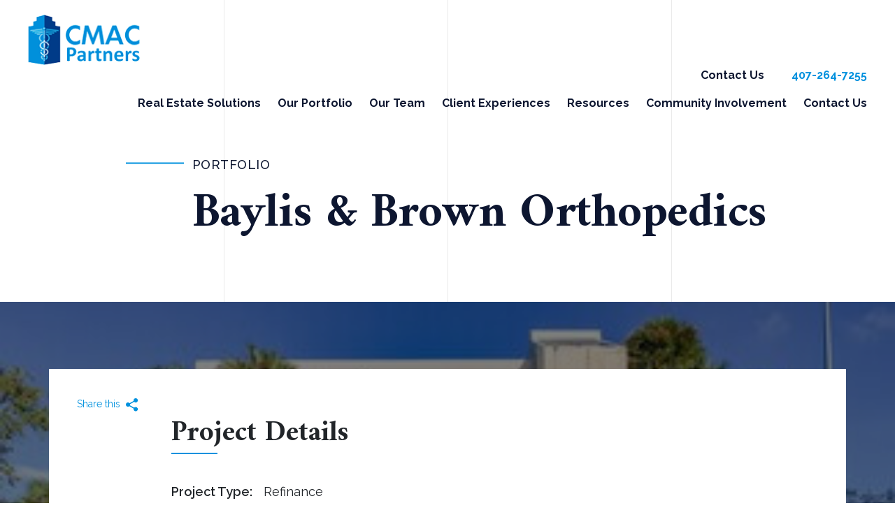

--- FILE ---
content_type: text/html; charset=UTF-8
request_url: https://cmacpartners.com/project/baylis-brown-orthopedics/
body_size: 8744
content:
<!doctype html>
<html lang="en-US">
	
	<head>
	<meta charset="UTF-8">
	<meta name="viewport" content="width=device-width, initial-scale=1">
	<link rel="profile" href="http://gmpg.org/xfn/11">
		<!-- Google fonts -->
	<link rel="preconnect" href="https://fonts.gstatic.com">
	<link href="https://fonts.googleapis.com/css2?family=Amiri:wght@400;700&display=swap" rel="stylesheet">
	<link href="https://fonts.googleapis.com/css2?family=Raleway:wght@200;400;500;600;700&display=swap" rel="stylesheet">
	<!-- End Google fonts -->
	<!-- Google Tag Manager -->
	<script>(function(w,d,s,l,i){w[l]=w[l]||[];w[l].push({'gtm.start':
	new Date().getTime(),event:'gtm.js'});var f=d.getElementsByTagName(s)[0],
	j=d.createElement(s),dl=l!='dataLayer'?'&l='+l:'';j.async=true;j.src=
	'https://www.googletagmanager.com/gtm.js?id='+i+dl;f.parentNode.insertBefore(j,f);
	})(window,document,'script','dataLayer','GTM-KBB2FPQ');</script>
	<!-- End Google Tag Manager -->
	<!-- favicon -->
	<link rel="apple-touch-icon" sizes="57x57" href="/wp-content/themes/cmac/assets/images/favicons/apple-icon-57x57.png">
	<link rel="apple-touch-icon" sizes="60x60" href="/wp-content/themes/cmac/assets/images/favicons/apple-icon-60x60.png">
	<link rel="apple-touch-icon" sizes="72x72" href="/wp-content/themes/cmac/assets/images/favicons/apple-icon-72x72.png">
	<link rel="apple-touch-icon" sizes="76x76" href="/wp-content/themes/cmac/assets/images/favicons/apple-icon-76x76.png">
	<link rel="apple-touch-icon" sizes="114x114" href="/wp-content/themes/cmac/assets/images/favicons/apple-icon-114x114.png">
	<link rel="apple-touch-icon" sizes="120x120" href="/wp-content/themes/cmac/assets/images/favicons/apple-icon-120x120.png">
	<link rel="apple-touch-icon" sizes="144x144" href="/wp-content/themes/cmac/assets/images/favicons/apple-icon-144x144.png">
	<link rel="apple-touch-icon" sizes="152x152" href="/wp-content/themes/cmac/assets/images/favicons/apple-icon-152x152.png">
	<link rel="apple-touch-icon" sizes="180x180" href="/wp-content/themes/cmac/assets/images/favicons/apple-icon-180x180.png">
	<link rel="icon" type="image/png" sizes="192x192"  href="/wp-content/themes/cmac/assets/images/favicons/android-icon-192x192.png">
	<link rel="icon" type="image/png" sizes="32x32" href="/wp-content/themes/cmac/assets/images/favicons/favicon-32x32.png">
	<link rel="icon" type="image/png" sizes="96x96" href="/wp-content/themes/cmac/assets/images/favicons/favicon-96x96.png">
	<link rel="icon" type="image/png" sizes="16x16" href="/wp-content/themes/cmac/assets/images/favicons/favicon-16x16.png">
	<link rel="manifest" href="/wp-content/themes/cmac/assets/images/favicons/manifest.json">
	<meta name="msapplication-TileColor" content="#ffffff">
	<meta name="msapplication-TileImage" content="/wp-content/themes/cmac/assets/images/favicons/ms-icon-144x144.png">
	<meta name="theme-color" content="#ffffff">
	<!-- end favicon -->
	<meta name='robots' content='index, follow, max-image-preview:large, max-snippet:-1, max-video-preview:-1' />
	<style>img:is([sizes="auto" i], [sizes^="auto," i]) { contain-intrinsic-size: 3000px 1500px }</style>
	
	<!-- This site is optimized with the Yoast SEO plugin v26.3 - https://yoast.com/wordpress/plugins/seo/ -->
	<title>Baylis &amp; Brown Orthopedics | CMAC Partners</title>
	<link rel="canonical" href="https://cmacpartners.com/project/baylis-brown-orthopedics/" />
	<meta property="og:locale" content="en_US" />
	<meta property="og:type" content="article" />
	<meta property="og:title" content="Baylis &amp; Brown Orthopedics | CMAC Partners" />
	<meta property="og:description" content="Formerly Orthopaedic Associates USA &#8211; 2015 &#8211; Due to a depressed real estate market in the region, the doctors were in the unenviable position of having debt on their medical condo of more than 1.5x the appraised value.  A creative debt stack arranged by CMAC allowed them to refinance, lower their rate by 1.5%, reduce [&hellip;]" />
	<meta property="og:url" content="https://cmacpartners.com/project/baylis-brown-orthopedics/" />
	<meta property="og:site_name" content="CMAC Partners" />
	<meta property="article:publisher" content="https://www.facebook.com/CMACPartners/" />
	<meta property="article:modified_time" content="2025-02-28T16:24:18+00:00" />
	<meta property="og:image" content="https://cmacpartners.com/wp-content/uploads/2021/09/Baylis-Brown-Orthoepdics.jpg" />
	<meta property="og:image:width" content="325" />
	<meta property="og:image:height" content="217" />
	<meta property="og:image:type" content="image/jpeg" />
	<meta name="twitter:card" content="summary_large_image" />
	<meta name="twitter:label1" content="Est. reading time" />
	<meta name="twitter:data1" content="1 minute" />
	<script type="application/ld+json" class="yoast-schema-graph">{"@context":"https://schema.org","@graph":[{"@type":"WebPage","@id":"https://cmacpartners.com/project/baylis-brown-orthopedics/","url":"https://cmacpartners.com/project/baylis-brown-orthopedics/","name":"Baylis & Brown Orthopedics | CMAC Partners","isPartOf":{"@id":"https://cmacpartners.com/#website"},"primaryImageOfPage":{"@id":"https://cmacpartners.com/project/baylis-brown-orthopedics/#primaryimage"},"image":{"@id":"https://cmacpartners.com/project/baylis-brown-orthopedics/#primaryimage"},"thumbnailUrl":"https://cmacpartners.com/wp-content/uploads/2021/09/Baylis-Brown-Orthoepdics.jpg","datePublished":"2021-09-29T19:25:54+00:00","dateModified":"2025-02-28T16:24:18+00:00","breadcrumb":{"@id":"https://cmacpartners.com/project/baylis-brown-orthopedics/#breadcrumb"},"inLanguage":"en-US","potentialAction":[{"@type":"ReadAction","target":["https://cmacpartners.com/project/baylis-brown-orthopedics/"]}]},{"@type":"ImageObject","inLanguage":"en-US","@id":"https://cmacpartners.com/project/baylis-brown-orthopedics/#primaryimage","url":"https://cmacpartners.com/wp-content/uploads/2021/09/Baylis-Brown-Orthoepdics.jpg","contentUrl":"https://cmacpartners.com/wp-content/uploads/2021/09/Baylis-Brown-Orthoepdics.jpg","width":325,"height":217},{"@type":"BreadcrumbList","@id":"https://cmacpartners.com/project/baylis-brown-orthopedics/#breadcrumb","itemListElement":[{"@type":"ListItem","position":1,"name":"Home","item":"https://cmacpartners.com/"},{"@type":"ListItem","position":2,"name":"Projects","item":"https://cmacpartners.com/projects/"},{"@type":"ListItem","position":3,"name":"Baylis &#038; Brown Orthopedics"}]},{"@type":"WebSite","@id":"https://cmacpartners.com/#website","url":"https://cmacpartners.com/","name":"CMAC Partners","description":"Strengthening Medical Practices Through Physician-Owned Real Estate","publisher":{"@id":"https://cmacpartners.com/#organization"},"potentialAction":[{"@type":"SearchAction","target":{"@type":"EntryPoint","urlTemplate":"https://cmacpartners.com/?s={search_term_string}"},"query-input":{"@type":"PropertyValueSpecification","valueRequired":true,"valueName":"search_term_string"}}],"inLanguage":"en-US"},{"@type":"Organization","@id":"https://cmacpartners.com/#organization","name":"CMAC Partners","url":"https://cmacpartners.com/","logo":{"@type":"ImageObject","inLanguage":"en-US","@id":"https://cmacpartners.com/#/schema/logo/image/","url":"https://cmacpartners1.wpengine.com/wp-content/uploads/2020/08/logo.svg","contentUrl":"https://cmacpartners1.wpengine.com/wp-content/uploads/2020/08/logo.svg","width":154,"height":69,"caption":"CMAC Partners"},"image":{"@id":"https://cmacpartners.com/#/schema/logo/image/"},"sameAs":["https://www.facebook.com/CMACPartners/"]}]}</script>
	<!-- / Yoast SEO plugin. -->


<link rel='dns-prefetch' href='//api.mapbox.com' />
<link rel='dns-prefetch' href='//cdnjs.cloudflare.com' />
<link rel='dns-prefetch' href='//stats.wp.com' />
<link rel='preconnect' href='//c0.wp.com' />
<link rel='stylesheet' id='genesis-blocks-style-css-css' href='https://cmacpartners.com/wp-content/plugins/genesis-blocks/dist/style-blocks.build.css' type='text/css' media='all' />
<link rel='stylesheet' id='wp-block-library-css' href='https://c0.wp.com/c/6.7.1/wp-includes/css/dist/block-library/style.min.css' type='text/css' media='all' />
<link rel='stylesheet' id='mediaelement-css' href='https://c0.wp.com/c/6.7.1/wp-includes/js/mediaelement/mediaelementplayer-legacy.min.css' type='text/css' media='all' />
<link rel='stylesheet' id='wp-mediaelement-css' href='https://c0.wp.com/c/6.7.1/wp-includes/js/mediaelement/wp-mediaelement.min.css' type='text/css' media='all' />
<style id='jetpack-sharing-buttons-style-inline-css' type='text/css'>
.jetpack-sharing-buttons__services-list{display:flex;flex-direction:row;flex-wrap:wrap;gap:0;list-style-type:none;margin:5px;padding:0}.jetpack-sharing-buttons__services-list.has-small-icon-size{font-size:12px}.jetpack-sharing-buttons__services-list.has-normal-icon-size{font-size:16px}.jetpack-sharing-buttons__services-list.has-large-icon-size{font-size:24px}.jetpack-sharing-buttons__services-list.has-huge-icon-size{font-size:36px}@media print{.jetpack-sharing-buttons__services-list{display:none!important}}.editor-styles-wrapper .wp-block-jetpack-sharing-buttons{gap:0;padding-inline-start:0}ul.jetpack-sharing-buttons__services-list.has-background{padding:1.25em 2.375em}
</style>
<style id='classic-theme-styles-inline-css' type='text/css'>
/*! This file is auto-generated */
.wp-block-button__link{color:#fff;background-color:#32373c;border-radius:9999px;box-shadow:none;text-decoration:none;padding:calc(.667em + 2px) calc(1.333em + 2px);font-size:1.125em}.wp-block-file__button{background:#32373c;color:#fff;text-decoration:none}
</style>
<style id='global-styles-inline-css' type='text/css'>
:root{--wp--preset--aspect-ratio--square: 1;--wp--preset--aspect-ratio--4-3: 4/3;--wp--preset--aspect-ratio--3-4: 3/4;--wp--preset--aspect-ratio--3-2: 3/2;--wp--preset--aspect-ratio--2-3: 2/3;--wp--preset--aspect-ratio--16-9: 16/9;--wp--preset--aspect-ratio--9-16: 9/16;--wp--preset--color--black: #000000;--wp--preset--color--cyan-bluish-gray: #abb8c3;--wp--preset--color--white: #ffffff;--wp--preset--color--pale-pink: #f78da7;--wp--preset--color--vivid-red: #cf2e2e;--wp--preset--color--luminous-vivid-orange: #ff6900;--wp--preset--color--luminous-vivid-amber: #fcb900;--wp--preset--color--light-green-cyan: #7bdcb5;--wp--preset--color--vivid-green-cyan: #00d084;--wp--preset--color--pale-cyan-blue: #8ed1fc;--wp--preset--color--vivid-cyan-blue: #0693e3;--wp--preset--color--vivid-purple: #9b51e0;--wp--preset--gradient--vivid-cyan-blue-to-vivid-purple: linear-gradient(135deg,rgba(6,147,227,1) 0%,rgb(155,81,224) 100%);--wp--preset--gradient--light-green-cyan-to-vivid-green-cyan: linear-gradient(135deg,rgb(122,220,180) 0%,rgb(0,208,130) 100%);--wp--preset--gradient--luminous-vivid-amber-to-luminous-vivid-orange: linear-gradient(135deg,rgba(252,185,0,1) 0%,rgba(255,105,0,1) 100%);--wp--preset--gradient--luminous-vivid-orange-to-vivid-red: linear-gradient(135deg,rgba(255,105,0,1) 0%,rgb(207,46,46) 100%);--wp--preset--gradient--very-light-gray-to-cyan-bluish-gray: linear-gradient(135deg,rgb(238,238,238) 0%,rgb(169,184,195) 100%);--wp--preset--gradient--cool-to-warm-spectrum: linear-gradient(135deg,rgb(74,234,220) 0%,rgb(151,120,209) 20%,rgb(207,42,186) 40%,rgb(238,44,130) 60%,rgb(251,105,98) 80%,rgb(254,248,76) 100%);--wp--preset--gradient--blush-light-purple: linear-gradient(135deg,rgb(255,206,236) 0%,rgb(152,150,240) 100%);--wp--preset--gradient--blush-bordeaux: linear-gradient(135deg,rgb(254,205,165) 0%,rgb(254,45,45) 50%,rgb(107,0,62) 100%);--wp--preset--gradient--luminous-dusk: linear-gradient(135deg,rgb(255,203,112) 0%,rgb(199,81,192) 50%,rgb(65,88,208) 100%);--wp--preset--gradient--pale-ocean: linear-gradient(135deg,rgb(255,245,203) 0%,rgb(182,227,212) 50%,rgb(51,167,181) 100%);--wp--preset--gradient--electric-grass: linear-gradient(135deg,rgb(202,248,128) 0%,rgb(113,206,126) 100%);--wp--preset--gradient--midnight: linear-gradient(135deg,rgb(2,3,129) 0%,rgb(40,116,252) 100%);--wp--preset--font-size--small: 13px;--wp--preset--font-size--medium: 20px;--wp--preset--font-size--large: 36px;--wp--preset--font-size--x-large: 42px;--wp--preset--spacing--20: 0.44rem;--wp--preset--spacing--30: 0.67rem;--wp--preset--spacing--40: 1rem;--wp--preset--spacing--50: 1.5rem;--wp--preset--spacing--60: 2.25rem;--wp--preset--spacing--70: 3.38rem;--wp--preset--spacing--80: 5.06rem;--wp--preset--shadow--natural: 6px 6px 9px rgba(0, 0, 0, 0.2);--wp--preset--shadow--deep: 12px 12px 50px rgba(0, 0, 0, 0.4);--wp--preset--shadow--sharp: 6px 6px 0px rgba(0, 0, 0, 0.2);--wp--preset--shadow--outlined: 6px 6px 0px -3px rgba(255, 255, 255, 1), 6px 6px rgba(0, 0, 0, 1);--wp--preset--shadow--crisp: 6px 6px 0px rgba(0, 0, 0, 1);}:where(.is-layout-flex){gap: 0.5em;}:where(.is-layout-grid){gap: 0.5em;}body .is-layout-flex{display: flex;}.is-layout-flex{flex-wrap: wrap;align-items: center;}.is-layout-flex > :is(*, div){margin: 0;}body .is-layout-grid{display: grid;}.is-layout-grid > :is(*, div){margin: 0;}:where(.wp-block-columns.is-layout-flex){gap: 2em;}:where(.wp-block-columns.is-layout-grid){gap: 2em;}:where(.wp-block-post-template.is-layout-flex){gap: 1.25em;}:where(.wp-block-post-template.is-layout-grid){gap: 1.25em;}.has-black-color{color: var(--wp--preset--color--black) !important;}.has-cyan-bluish-gray-color{color: var(--wp--preset--color--cyan-bluish-gray) !important;}.has-white-color{color: var(--wp--preset--color--white) !important;}.has-pale-pink-color{color: var(--wp--preset--color--pale-pink) !important;}.has-vivid-red-color{color: var(--wp--preset--color--vivid-red) !important;}.has-luminous-vivid-orange-color{color: var(--wp--preset--color--luminous-vivid-orange) !important;}.has-luminous-vivid-amber-color{color: var(--wp--preset--color--luminous-vivid-amber) !important;}.has-light-green-cyan-color{color: var(--wp--preset--color--light-green-cyan) !important;}.has-vivid-green-cyan-color{color: var(--wp--preset--color--vivid-green-cyan) !important;}.has-pale-cyan-blue-color{color: var(--wp--preset--color--pale-cyan-blue) !important;}.has-vivid-cyan-blue-color{color: var(--wp--preset--color--vivid-cyan-blue) !important;}.has-vivid-purple-color{color: var(--wp--preset--color--vivid-purple) !important;}.has-black-background-color{background-color: var(--wp--preset--color--black) !important;}.has-cyan-bluish-gray-background-color{background-color: var(--wp--preset--color--cyan-bluish-gray) !important;}.has-white-background-color{background-color: var(--wp--preset--color--white) !important;}.has-pale-pink-background-color{background-color: var(--wp--preset--color--pale-pink) !important;}.has-vivid-red-background-color{background-color: var(--wp--preset--color--vivid-red) !important;}.has-luminous-vivid-orange-background-color{background-color: var(--wp--preset--color--luminous-vivid-orange) !important;}.has-luminous-vivid-amber-background-color{background-color: var(--wp--preset--color--luminous-vivid-amber) !important;}.has-light-green-cyan-background-color{background-color: var(--wp--preset--color--light-green-cyan) !important;}.has-vivid-green-cyan-background-color{background-color: var(--wp--preset--color--vivid-green-cyan) !important;}.has-pale-cyan-blue-background-color{background-color: var(--wp--preset--color--pale-cyan-blue) !important;}.has-vivid-cyan-blue-background-color{background-color: var(--wp--preset--color--vivid-cyan-blue) !important;}.has-vivid-purple-background-color{background-color: var(--wp--preset--color--vivid-purple) !important;}.has-black-border-color{border-color: var(--wp--preset--color--black) !important;}.has-cyan-bluish-gray-border-color{border-color: var(--wp--preset--color--cyan-bluish-gray) !important;}.has-white-border-color{border-color: var(--wp--preset--color--white) !important;}.has-pale-pink-border-color{border-color: var(--wp--preset--color--pale-pink) !important;}.has-vivid-red-border-color{border-color: var(--wp--preset--color--vivid-red) !important;}.has-luminous-vivid-orange-border-color{border-color: var(--wp--preset--color--luminous-vivid-orange) !important;}.has-luminous-vivid-amber-border-color{border-color: var(--wp--preset--color--luminous-vivid-amber) !important;}.has-light-green-cyan-border-color{border-color: var(--wp--preset--color--light-green-cyan) !important;}.has-vivid-green-cyan-border-color{border-color: var(--wp--preset--color--vivid-green-cyan) !important;}.has-pale-cyan-blue-border-color{border-color: var(--wp--preset--color--pale-cyan-blue) !important;}.has-vivid-cyan-blue-border-color{border-color: var(--wp--preset--color--vivid-cyan-blue) !important;}.has-vivid-purple-border-color{border-color: var(--wp--preset--color--vivid-purple) !important;}.has-vivid-cyan-blue-to-vivid-purple-gradient-background{background: var(--wp--preset--gradient--vivid-cyan-blue-to-vivid-purple) !important;}.has-light-green-cyan-to-vivid-green-cyan-gradient-background{background: var(--wp--preset--gradient--light-green-cyan-to-vivid-green-cyan) !important;}.has-luminous-vivid-amber-to-luminous-vivid-orange-gradient-background{background: var(--wp--preset--gradient--luminous-vivid-amber-to-luminous-vivid-orange) !important;}.has-luminous-vivid-orange-to-vivid-red-gradient-background{background: var(--wp--preset--gradient--luminous-vivid-orange-to-vivid-red) !important;}.has-very-light-gray-to-cyan-bluish-gray-gradient-background{background: var(--wp--preset--gradient--very-light-gray-to-cyan-bluish-gray) !important;}.has-cool-to-warm-spectrum-gradient-background{background: var(--wp--preset--gradient--cool-to-warm-spectrum) !important;}.has-blush-light-purple-gradient-background{background: var(--wp--preset--gradient--blush-light-purple) !important;}.has-blush-bordeaux-gradient-background{background: var(--wp--preset--gradient--blush-bordeaux) !important;}.has-luminous-dusk-gradient-background{background: var(--wp--preset--gradient--luminous-dusk) !important;}.has-pale-ocean-gradient-background{background: var(--wp--preset--gradient--pale-ocean) !important;}.has-electric-grass-gradient-background{background: var(--wp--preset--gradient--electric-grass) !important;}.has-midnight-gradient-background{background: var(--wp--preset--gradient--midnight) !important;}.has-small-font-size{font-size: var(--wp--preset--font-size--small) !important;}.has-medium-font-size{font-size: var(--wp--preset--font-size--medium) !important;}.has-large-font-size{font-size: var(--wp--preset--font-size--large) !important;}.has-x-large-font-size{font-size: var(--wp--preset--font-size--x-large) !important;}
:where(.wp-block-post-template.is-layout-flex){gap: 1.25em;}:where(.wp-block-post-template.is-layout-grid){gap: 1.25em;}
:where(.wp-block-columns.is-layout-flex){gap: 2em;}:where(.wp-block-columns.is-layout-grid){gap: 2em;}
:root :where(.wp-block-pullquote){font-size: 1.5em;line-height: 1.6;}
</style>
<link rel='stylesheet' id='styles-css' href='https://cmacpartners.com/wp-content/themes/cmac/assets/css/styles.css?v=1749915099' type='text/css' media='all' />
<link rel='stylesheet' id='mapbox_styles-css' href='https://api.mapbox.com/mapbox-gl-js/v1.7.0/mapbox-gl.css' type='text/css' media='all' />
<link rel='stylesheet' id='fancybox_styles-css' href='https://cdnjs.cloudflare.com/ajax/libs/fancybox/2.1.7/css/jquery.fancybox.min.css' type='text/css' media='all' />
<script type="text/javascript" src="https://c0.wp.com/c/6.7.1/wp-includes/js/jquery/jquery.min.js" id="jquery-core-js"></script>
<script type="text/javascript" src="https://c0.wp.com/c/6.7.1/wp-includes/js/jquery/jquery-migrate.min.js" id="jquery-migrate-js"></script>
<script type="text/javascript" src="https://cmacpartners.com/wp-content/themes/cmac/assets/vendor/js-cookie/src/js.cookie.js" id="cookies-js"></script>
<script type="text/javascript" src="https://api.mapbox.com/mapbox-gl-js/v1.7.0/mapbox-gl.js" id="mapbox-js"></script>
<script type="text/javascript" src="https://cdnjs.cloudflare.com/ajax/libs/fancybox/2.1.7/js/jquery.fancybox.min.js" id="fancybox-js"></script>
<link rel="https://api.w.org/" href="https://cmacpartners.com/wp-json/" /><link rel="alternate" title="oEmbed (JSON)" type="application/json+oembed" href="https://cmacpartners.com/wp-json/oembed/1.0/embed?url=https%3A%2F%2Fcmacpartners.com%2Fproject%2Fbaylis-brown-orthopedics%2F" />
<link rel="alternate" title="oEmbed (XML)" type="text/xml+oembed" href="https://cmacpartners.com/wp-json/oembed/1.0/embed?url=https%3A%2F%2Fcmacpartners.com%2Fproject%2Fbaylis-brown-orthopedics%2F&#038;format=xml" />
	<style>img#wpstats{display:none}</style>
				<style type="text/css" id="wp-custom-css">
			#gform_wrapper_1 .gfield_description {
  color: #FFFFFF; /* Change to your preferred color */
  font-size: 14px; /* Optional: change size */
}
		</style>
		</head>
	
	<body class="project-template-default single single-project postid-4453">
	<!-- Google Tag Manager (noscript) -->
	<noscript><iframe src="https://www.googletagmanager.com/ns.html?id=GTM-KBB2FPQ"
	height="0" width="0" style="display:none;visibility:hidden"></iframe></noscript>
	<!-- End Google Tag Manager (noscript) -->
				<div id="design-line-1" class=""><span class="hidden">design line</span></div>
		<div id="design-line-2" class=""><span class="hidden">design line</span></div>
		<div id="design-line-3" class=""><span class="hidden">design line</span></div>
		
		<header>
	<div class="container-fluid">
		<div class="row">
			<div class="col-12 clearfix">
				
				<div class="branding">

					<h1 class="title">
						<a href="https://cmacpartners.com/" rel="home">
							<img src="https://cmacpartners.com/wp-content/uploads/2020/08/logo.svg" alt="">
						</a>
					</h1>

				</div>

				
<div class="desktop-menus">
		
	<nav class="utility-desktop  clearfix">	
		<div class="menu-utility-menu-container"><ul id="menu-utility-menu" class="utility-menu"><li id="menu-item-20" class="menu-item menu-item-type-post_type menu-item-object-page menu-item-20"><a href="https://cmacpartners.com/contact/">Contact Us</a></li>
<li id="menu-item-21" class="menu-phone menu-item menu-item-type-custom menu-item-object-custom menu-item-21"><a href="tel:407-264-7255">407-264-7255</a></li>
</ul></div>	
	</nav>	
		
		
		<nav role="navigation" class="nav-desktop ">
			<div class="menu-primary-mobile-menu-container"><ul id="menu-primary-mobile-menu" class="primary-menu"><li id="menu-item-4241" class="menu-item menu-item-type-custom menu-item-object-custom menu-item-has-children menu-item-4241"><a href="#">Real Estate Solutions</a>
<ul class="sub-menu">
	<li id="menu-item-5084" class="menu-item menu-item-type-post_type menu-item-object-page menu-item-5084"><a href="https://cmacpartners.com/real-estate-solutions/secure-financing/">Secure Financing</a></li>
	<li id="menu-item-5082" class="menu-item menu-item-type-post_type menu-item-object-page menu-item-5082"><a href="https://cmacpartners.com/real-estate-solutions/source-supplemental-equity/">Source Supplemental Equity</a></li>
	<li id="menu-item-5083" class="menu-item menu-item-type-post_type menu-item-object-page menu-item-5083"><a href="https://cmacpartners.com/real-estate-solutions/develop-sustainable-ownership-structures/">Develop Sustainable Ownership Structures</a></li>
</ul>
</li>
<li id="menu-item-26" class="menu-item menu-item-type-custom menu-item-object-custom menu-item-26"><a href="/projects">Our Portfolio</a></li>
<li id="menu-item-3772" class="menu-item menu-item-type-post_type menu-item-object-page menu-item-3772"><a href="https://cmacpartners.com/our-team/">Our Team</a></li>
<li id="menu-item-3830" class="menu-item menu-item-type-post_type menu-item-object-page menu-item-has-children menu-item-3830"><a href="https://cmacpartners.com/client-experiences/">Client Experiences</a>
<ul class="sub-menu">
	<li id="menu-item-5085" class="menu-item menu-item-type-post_type menu-item-object-page menu-item-5085"><a href="https://cmacpartners.com/client-success-program/">Client Success Program</a></li>
</ul>
</li>
<li id="menu-item-27" class="menu-item menu-item-type-custom menu-item-object-custom menu-item-27"><a href="/resources">Resources</a></li>
<li id="menu-item-3771" class="menu-item menu-item-type-post_type menu-item-object-page menu-item-3771"><a href="https://cmacpartners.com/community-involvement/">Community Involvement</a></li>
<li id="menu-item-22" class="menu-item menu-item-type-post_type menu-item-object-page menu-item-22"><a href="https://cmacpartners.com/contact/">Contact Us</a></li>
</ul></div>	
		</nav>	
	</div>

<nav class="nav-mobile">

	<div id="mobile-menu" class="w-phone">
		<span></span>
		<span></span>
		<span></span>
		<span></span>
	</div>
		<div id="mobile-phone">
		<a target="_blank" href="tel:407-264-7255">
							<img src="/wp-content/themes/cmac/assets/images/icons/phone.svg" alt="main phone number">
					</a>
	</div>	
	</nav>		

<div class="mobile-menu pt-5">
	<div class="main-mobile">
		<hr class="short">
		<div class="menu-primary-mobile-menu-container"><ul id="menu-primary-mobile-menu-1" class="primary-mobile-menu"><li class="menu-item menu-item-type-custom menu-item-object-custom menu-item-has-children menu-item-4241"><a href="#">Real Estate Solutions</a>
<ul class="sub-menu">
	<li class="menu-item menu-item-type-post_type menu-item-object-page menu-item-5084"><a href="https://cmacpartners.com/real-estate-solutions/secure-financing/">Secure Financing</a></li>
	<li class="menu-item menu-item-type-post_type menu-item-object-page menu-item-5082"><a href="https://cmacpartners.com/real-estate-solutions/source-supplemental-equity/">Source Supplemental Equity</a></li>
	<li class="menu-item menu-item-type-post_type menu-item-object-page menu-item-5083"><a href="https://cmacpartners.com/real-estate-solutions/develop-sustainable-ownership-structures/">Develop Sustainable Ownership Structures</a></li>
</ul>
</li>
<li class="menu-item menu-item-type-custom menu-item-object-custom menu-item-26"><a href="/projects">Our Portfolio</a></li>
<li class="menu-item menu-item-type-post_type menu-item-object-page menu-item-3772"><a href="https://cmacpartners.com/our-team/">Our Team</a></li>
<li class="menu-item menu-item-type-post_type menu-item-object-page menu-item-has-children menu-item-3830"><a href="https://cmacpartners.com/client-experiences/">Client Experiences</a>
<ul class="sub-menu">
	<li class="menu-item menu-item-type-post_type menu-item-object-page menu-item-5085"><a href="https://cmacpartners.com/client-success-program/">Client Success Program</a></li>
</ul>
</li>
<li class="menu-item menu-item-type-custom menu-item-object-custom menu-item-27"><a href="/resources">Resources</a></li>
<li class="menu-item menu-item-type-post_type menu-item-object-page menu-item-3771"><a href="https://cmacpartners.com/community-involvement/">Community Involvement</a></li>
<li class="menu-item menu-item-type-post_type menu-item-object-page menu-item-22"><a href="https://cmacpartners.com/contact/">Contact Us</a></li>
</ul></div>		<div class="socials-mobile">
							<div class="social">
					<a target="_blank" href="https://www.facebook.com/CMACPartners/"><i class="fab fa-facebook-f" aria-hidden="true"></i></a>
				</div>
										<div class="social ml-2">
					<a target="_blank" href="https://www.linkedin.com/company/cmacpartners"><i class="fab fa-linkedin-in" aria-hidden="true"></i></a>
				</div>
										<div class="social ml-2">
					<a target="_blank" href="https://www.youtube.com/channel/UCSIxV6ECdPpgG7RVw4Np2iQ"><i class="fab fa-youtube" aria-hidden="true"></i></a>
				</div>
										<div class="social ml-2">
					<a target="_blank" href="https://twitter.com/CMACPartners "><i class="fab fa-twitter" aria-hidden="true"></i></a>
				</div>
					</div>
		<div class="contact-info pb-3">
			<div class="phone-email text-right pr-3">
				<p class="mb-1">Ph: <a target="_blank" href="tel:407-264-7255">407-264-7255</a></p>
				<p class="mb-1"><a class="email-link" target="_blank" href="mailto:solutions@cmacpartners.com">solutions@cmacpartners.com</a></p>
			</div>
			<div class="address text-right">
				<p class="mb-1">CMAC Partners, LLC<br>399 Carolina Avenue,<br>Suite 250<br>Winter Park, FL 32789</p>
				<p class="mb-1"><a target="_blank" href="https://www.google.com/maps/place/CMAC+Partners%2C+LLC+399+Carolina+Avenue%2C+Suite+250+Winter+Park%2C+FL+32789">Directions</a></p>
			</div>
		</div>
	</div>
</div>


			</div>
		</div>
	</div>
</header>
<div class="desktop-hamburger">
	<div id="desktop-burger">
		<span></span>
		<span></span>
		<span></span>
		<span></span>
	</div>
</div>
<div id="desktop-burger-menu">
	<div class="inner-burger row">
	<div class="col-4 left-menu-desktop">
			<div class="call-email  align-top">
				<h6 class="text-white raleway weight-600">Call or email us today</h6>
				<h6 class="contact-link raleway weight-600 mb-0">Ph: <a target="_blank" href="tel:407-264-7255">407-264-7255</a></h6>
				<h6 class="contact-link raleway weight-600"><a target="_blank" href="mailto:solutions@cmacpartners.com">solutions@cmacpartners.com</a></h6>
			</div>
						<div class="d-inline-block mt-4  popup-content align-top"><p><strong>Let’s chat at your convenience.</strong><br />
<span style="font-weight: 400;">Tell us about your project with</span> the <a href="https://cmacpartners1.wpengine.com/solutions/">CMAC Solution Finder</a></p>
</div>
					</div>
			
			<nav role="navigation" class="nav-desktop-burger col-7 offset-1">
				<div class="menu-primary-mobile-menu-container"><ul id="menu-primary-mobile-menu-2" class="primary-menu"><li class="menu-item menu-item-type-custom menu-item-object-custom menu-item-has-children menu-item-4241"><a href="#">Real Estate Solutions</a>
<ul class="sub-menu">
	<li class="menu-item menu-item-type-post_type menu-item-object-page menu-item-5084"><a href="https://cmacpartners.com/real-estate-solutions/secure-financing/">Secure Financing</a></li>
	<li class="menu-item menu-item-type-post_type menu-item-object-page menu-item-5082"><a href="https://cmacpartners.com/real-estate-solutions/source-supplemental-equity/">Source Supplemental Equity</a></li>
	<li class="menu-item menu-item-type-post_type menu-item-object-page menu-item-5083"><a href="https://cmacpartners.com/real-estate-solutions/develop-sustainable-ownership-structures/">Develop Sustainable Ownership Structures</a></li>
</ul>
</li>
<li class="menu-item menu-item-type-custom menu-item-object-custom menu-item-26"><a href="/projects">Our Portfolio</a></li>
<li class="menu-item menu-item-type-post_type menu-item-object-page menu-item-3772"><a href="https://cmacpartners.com/our-team/">Our Team</a></li>
<li class="menu-item menu-item-type-post_type menu-item-object-page menu-item-has-children menu-item-3830"><a href="https://cmacpartners.com/client-experiences/">Client Experiences</a>
<ul class="sub-menu">
	<li class="menu-item menu-item-type-post_type menu-item-object-page menu-item-5085"><a href="https://cmacpartners.com/client-success-program/">Client Success Program</a></li>
</ul>
</li>
<li class="menu-item menu-item-type-custom menu-item-object-custom menu-item-27"><a href="/resources">Resources</a></li>
<li class="menu-item menu-item-type-post_type menu-item-object-page menu-item-3771"><a href="https://cmacpartners.com/community-involvement/">Community Involvement</a></li>
<li class="menu-item menu-item-type-post_type menu-item-object-page menu-item-22"><a href="https://cmacpartners.com/contact/">Contact Us</a></li>
</ul></div>	
								<div class="menu-utility-menu-container"><ul id="menu-utility-menu-1" class="utility-menu"><li class="menu-item menu-item-type-post_type menu-item-object-page menu-item-20"><a href="https://cmacpartners.com/contact/">Contact Us</a></li>
<li class="menu-phone menu-item menu-item-type-custom menu-item-object-custom menu-item-21"><a href="tel:407-264-7255">407-264-7255</a></li>
</ul></div>	
			</nav>	
					
			<!-- <nav class="utility-desktop-burger clearfix">	 -->
					
			<!-- </nav>	 -->
			

	</div>
</div>
<section class="hero basic project no-bkgd">
    <div class="container h-100 position-relative z-index-overline">
        <div class="row h-100">
            <div class="col-12 offset-lg-1 col-lg-10 h-100 anim-right anim-slow anim-load">
                <div class="center-content offset">
                    <h6 class="top-heading weight-500 cap space-05 mb-3 mb-md-4">Portfolio 

                </h6>
 
                    <h1 class="line-1">Baylis &#038; Brown Orthopedics</h1>    
                </div>
            </div>
        </div>
    </div>
</section><section style="overflow:hidden;" class="project-detail position-relative z-index-overline">
    <div class="project-image bkgd-img" style="background-image:url(https://cmacpartners.com/wp-content/uploads/2021/09/Baylis-Brown-Orthoepdics.jpg);"></div>
    <div class="inner-details mx-3 pt-5">
        <div class="container position-relative z-index-1 bg-white mt-md-5 py-4 py-md-5 py-lg-6">
            <!-- share -->
            <div class="share-project">
                <p class="text-blue small">Share this <img class="d-inline-block ml-1" src="/wp-content/themes/cmac/assets/images/icons/share-icon-blue.svg" alt="share project"></p>
                              
                <div class="share-links">
                    <a target="_blank" href="https://twitter.com/home?status=Baylis+%26%23038%3B+Brown+Orthopedics https%3A%2F%2Fcmacpartners.com%2Fproject%2Fbaylis-brown-orthopedics%2F" title="Twitter" onclick="window.open('https://twitter.com/home?status=Baylis+%26%23038%3B+Brown+Orthopedics https%3A%2F%2Fcmacpartners.com%2Fproject%2Fbaylis-brown-orthopedics%2F', 'newwindow', 'width=400,height=250'); return false;"><i class="fab fa-twitter" aria-hidden="true"></i></a>
                    <a target="_blank" href="https://www.facebook.com/sharer/sharer.php?quote=Baylis+%26%23038%3B+Brown+Orthopedics https%3A%2F%2Fcmacpartners.com%2Fproject%2Fbaylis-brown-orthopedics%2F" title="Facebook" onclick="window.open('https://www.facebook.com/sharer/sharer.php?quote=Baylis+%26%23038%3B+Brown+Orthopedics https%3A%2F%2Fcmacpartners.com%2Fproject%2Fbaylis-brown-orthopedics%2F', 'newwindow', 'width=400,height=250'); return false;"><i class="fab fa-facebook-f" aria-hidden="true"></i></a>
                    <a target="_blank" href="https://www.linkedin.com/sharing/share-offsite/?url=https%3A%2F%2Fcmacpartners.com%2Fproject%2Fbaylis-brown-orthopedics%2F" title="Linkedin" onclick="window.open('https://www.linkedin.com/sharing/share-offsite/?url=https%3A%2F%2Fcmacpartners.com%2Fproject%2Fbaylis-brown-orthopedics%2F', 'newwindow', 'width=400,height=250'); return false;"><i class="fab fa-linkedin-in" aria-hidden="true"></i></a>
                </div>       
            </div>
            <!-- end share -->
            <div class="row">
                <div class="col-12"> 
                    <div class="project-content px-md-6 px-lg-9">
                        <h4 class="line-1 mb-0">Project Details</h4>
                        <hr class="short line-grow line-load ml-0 mt-3 mt-lg-2">
                        
                                                
                        <div class="detail-info pb-5 pt-4">
                                                        <div>
                                <h6 class="weight-600 d-inline-block mr-3">Project Type: </h6><h6 class="d-inline-block">Refinance</h6>    
                            </div>
                                                                                    <div>
                                <h6 class="weight-600 d-inline-block mr-3">Amount: </h6><h6 class="d-inline-block">$4,561,000</h6>    
                            </div>
                                                                                    <div>
                                <h6 class="weight-600 d-inline-block mr-3">State: </h6><h6 class="d-inline-block">Florida</h6>    
                            </div>
                                                        <div class="content mt-4"><em>Formerly Orthopaedic Associates USA - </em><strong>2015</strong><em> -</em>

Due to a depressed real estate market in the region, the doctors were in the unenviable position of having debt on their medical condo of more than 1.5x the appraised value.  A creative debt stack arranged by CMAC allowed them to refinance, lower their rate by 1.5%, reduce their monthly payment, and cover all closing costs with no money out of pocket. They were in an excellent position to wait out the downturn in values until the market rebounded, which it later did with gusto!

&nbsp;</div>
                        </div>
                    </div>
                </div>
            </div>
            
                    </div>
    </div>
</section>		<footer class="pt-5 pb-6 pt-lg-6 pb-lg-3 bg-white position-relative z-index-overline">
			<div class="container">
				<div class="row">
					<div class="footer-logo col-12 col-md-3 col-lg-2">
	<a href="https://cmacpartners.com/" rel="home">
		<img src="https://cmacpartners.com/wp-content/uploads/2020/08/logo.svg" alt="">
	</a>
</div>
<div class="footer-nav col-12 col-md-6 col-lg-8 pt-4 pt-md-0">
	<div class="d-md-none">
		<!-- mobile footer menu -->
		<div class="footer-menu"><ul>
<li class="page_item page-item-4948"><a href="https://cmacpartners.com/conversion/">#4948 (no title)</a></li>
<li class="page_item page-item-11"><a href="https://cmacpartners.com/client-experiences/">Client Experiences</a></li>
<li class="page_item page-item-4702"><a href="https://cmacpartners.com/client-success-program/">Client Success Program</a></li>
<li class="page_item page-item-3727"><a href="https://cmacpartners.com/community-involvement/">Community Involvement</a></li>
<li class="page_item page-item-13"><a href="https://cmacpartners.com/contact/">Contact Us</a></li>
<li class="page_item page-item-311"><a href="https://cmacpartners.com/solutions/">Find Solutions For Your Practice</a></li>
<li class="page_item page-item-5"><a href="https://cmacpartners.com/">Home</a></li>
<li class="page_item page-item-4045"><a href="https://cmacpartners.com/website-form/">Info Request</a></li>
<li class="page_item page-item-5222"><a href="https://cmacpartners.com/newspaper-request/">Newspaper Request</a></li>
<li class="page_item page-item-3622"><a href="https://cmacpartners.com/our-team/">Our Team</a></li>
<li class="page_item page-item-3"><a href="https://cmacpartners.com/privacy-policy/">Privacy Policy</a></li>
<li class="page_item page-item-9 page_item_has_children"><a href="https://cmacpartners.com/real-estate-solutions/">Real Estate Solutions</a>
<ul class='children'>
	<li class="page_item page-item-4879"><a href="https://cmacpartners.com/real-estate-solutions/develop-sustainable-ownership-structures/">Develop Sustainable Ownership Structures</a></li>
	<li class="page_item page-item-4868"><a href="https://cmacpartners.com/real-estate-solutions/secure-financing/">Secure Financing</a></li>
	<li class="page_item page-item-4878"><a href="https://cmacpartners.com/real-estate-solutions/source-supplemental-equity/">Source Supplemental Equity</a></li>
</ul>
</li>
<li class="page_item page-item-4890"><a href="https://cmacpartners.com/request-form/">Request Form</a></li>
<li class="page_item page-item-281 current_page_parent"><a href="https://cmacpartners.com/resources/">Resources</a></li>
</ul></div>
	</div>
	<div class="d-none d-md-block">
		<!-- desktop footer menu -->
		<div class="menu-footer-menu-container"><ul id="menu-footer-menu" class="footer-menu"><li id="menu-item-52" class="menu-item menu-item-type-post_type menu-item-object-page menu-item-home menu-item-52"><a href="https://cmacpartners.com/">Home</a></li>
<li id="menu-item-3750" class="menu-item menu-item-type-custom menu-item-object-custom menu-item-3750"><a href="https://cmacpartners1.wpengine.com/solutions/">Get Started</a></li>
<li id="menu-item-55" class="menu-item menu-item-type-post_type menu-item-object-page menu-item-55"><a href="https://cmacpartners.com/real-estate-solutions/">Real Estate Solutions</a></li>
<li id="menu-item-68" class="menu-item menu-item-type-custom menu-item-object-custom menu-item-68"><a href="/projects">Portfolio</a></li>
<li id="menu-item-3752" class="menu-item menu-item-type-post_type menu-item-object-page menu-item-3752"><a href="https://cmacpartners.com/our-team/">Our Team</a></li>
<li id="menu-item-3831" class="menu-item menu-item-type-post_type menu-item-object-page menu-item-3831"><a href="https://cmacpartners.com/client-experiences/">Client Experiences</a></li>
<li id="menu-item-67" class="menu-item menu-item-type-custom menu-item-object-custom menu-item-67"><a href="/resources">Resources</a></li>
<li id="menu-item-54" class="menu-item menu-item-type-post_type menu-item-object-page menu-item-54"><a href="https://cmacpartners.com/contact/">Contact Us</a></li>
<li id="menu-item-5556" class="menu-item menu-item-type-post_type menu-item-object-page menu-item-privacy-policy menu-item-5556"><a rel="privacy-policy" href="https://cmacpartners.com/privacy-policy/">Privacy Policy</a></li>
</ul></div>	</div>
</div>
<div class="footer-contact col-12 col-md-3 col-lg-2">
	<div class="socials-mobile d-flex d-lg-none">
					<div class="social mr-2">
				<a target="_blank" href="https://www.facebook.com/CMACPartners/"><i class="fab fa-facebook-f" aria-hidden="true"></i></a>
			</div>
							<div class="social mr-2">
				<a target="_blank" href="https://www.linkedin.com/company/cmacpartners"><i class="fab fa-linkedin-in" aria-hidden="true"></i></a>
			</div>
							<div class="social mr-2">
				<a target="_blank" href="https://www.youtube.com/channel/UCSIxV6ECdPpgG7RVw4Np2iQ"><i class="fab fa-youtube" aria-hidden="true"></i></a>
			</div>
							<div class="social mr-2">
				<a target="_blank" href="https://twitter.com/CMACPartners "><i class="fab fa-twitter" aria-hidden="true"></i></a>
			</div>
			</div>
	<div class="contact-info pt-4 pb-3 d-lg-none">
		<div class="phone-email text-left mb-3">
			<p class="mb-1">Ph: <a target="_blank" href="tel:407-264-7255">407-264-7255</a></p>
		</div>
		<div class="phone-email text-left mb-3">
			<p class="mb-1"><a target="_blank" href="mailto:solutions@cmacpartners.com">solutions@cmacpartners.com</a></p>
		</div>
		<div class="address text-left">
			<p class="mb-1">CMAC Partners, LLC<br>399 Carolina Avenue,<br>Suite 250<br>Winter Park, FL 32789</p>
			<p class="mb-1"><a target="_blank" href="https://www.google.com/maps/place/CMAC+Partners%2C+LLC+399+Carolina+Avenue%2C+Suite+250+Winter+Park%2C+FL+32789">Directions</a></p>
		</div>
	</div>
	<!-- DESKTOP -->
	<div class="contact-info pb-3 d-none d-lg-block">
		<div class="address text-left">
			<p class="mb-1">CMAC Partners, LLC<br>399 Carolina Avenue,<br>Suite 250<br>Winter Park, FL 32789</p>
			<!-- <p class="mb-1"><a target="_blank" href="">Directions</a></p> -->
		</div>
		<div class="phone-email text-left mt-3">
			<p class="mb-1"><a target="_blank" href="mailto:solutions@cmacpartners.com">solutions@cmacpartners.com</a></p>
		</div>
		<div class="phone-email text-left mt-3">
			<p class="mb-1"><a target="_blank" href="tel:407-264-7255">407-264-7255</a></p>
		</div>
	</div>
	<div class="socials-mobile d-none d-lg-flex">
					<div class="social mr-2">
				<a target="_blank" href="https://www.facebook.com/CMACPartners/"><i class="fab fa-facebook-f" aria-hidden="true"></i></a>
			</div>
							<div class="social mr-2">
				<a target="_blank" href="https://www.linkedin.com/company/cmacpartners"><i class="fab fa-linkedin-in" aria-hidden="true"></i></a>
			</div>
							<div class="social mr-2">
				<a target="_blank" href="https://www.youtube.com/channel/UCSIxV6ECdPpgG7RVw4Np2iQ"><i class="fab fa-youtube" aria-hidden="true"></i></a>
			</div>
							<div class="social mr-2">
				<a target="_blank" href="https://twitter.com/CMACPartners "><i class="fab fa-twitter" aria-hidden="true"></i></a>
			</div>
			</div>
</div><div class="legal col-12 mt-5 mt-lg-0">
	<p class="text-gray">&copy; 2026 CMAC Partners. All Rights Reserved</p>
</div>
				</div>
			</div>
			<hr>
		</footer>

			<script type="text/javascript">
		function genesisBlocksShare( url, title, w, h ){
			var left = ( window.innerWidth / 2 )-( w / 2 );
			var top  = ( window.innerHeight / 2 )-( h / 2 );
			return window.open(url, title, 'toolbar=no, location=no, directories=no, status=no, menubar=no, scrollbars=no, resizable=no, copyhistory=no, width=600, height=600, top='+top+', left='+left);
		}
	</script>
	<script type="text/javascript" src="https://cmacpartners.com/wp-content/plugins/genesis-blocks/dist/assets/js/dismiss.js" id="genesis-blocks-dismiss-js-js"></script>
<script type="text/javascript" src="https://cmacpartners.com/wp-content/themes/cmac/assets/vendor/boostrap/dist/js/bootstrap.min.js" id="bootstrap-js"></script>
<script type="text/javascript" src="https://cmacpartners.com/wp-content/themes/cmac/assets/vendor/jquery-ui/jquery-ui.min.js" id="jquery-ui-js"></script>
<script type="text/javascript" src="https://cmacpartners.com/wp-content/themes/cmac/assets/vendor/jquery-validation/dist/jquery.validate.min.js" id="jquery-validation-js"></script>
<script type="text/javascript" src="https://cmacpartners.com/wp-content/themes/cmac/assets/vendor/slick-carousel/slick/slick.min.js" id="slick-js"></script>
<script type="text/javascript" src="https://cmacpartners.com/wp-content/themes/cmac/assets/js/scripts.min.js?v=1749915099" id="scripts-js"></script>
<script type="text/javascript" id="jetpack-stats-js-before">
/* <![CDATA[ */
_stq = window._stq || [];
_stq.push([ "view", JSON.parse("{\"v\":\"ext\",\"blog\":\"184102446\",\"post\":\"4453\",\"tz\":\"-5\",\"srv\":\"cmacpartners.com\",\"j\":\"1:15.2\"}") ]);
_stq.push([ "clickTrackerInit", "184102446", "4453" ]);
/* ]]> */
</script>
<script type="text/javascript" src="https://stats.wp.com/e-202605.js" id="jetpack-stats-js" defer="defer" data-wp-strategy="defer"></script>
<script type="text/javascript" src="https://cmacpartners.com/wp-content/themes/cmac/components/header/header.min.js?v=1749915092" id="header-script-js"></script>
<script type="text/javascript" src="https://cmacpartners.com/wp-content/themes/cmac/components/project/project.min.js?v=1749915092" id="project-script-js"></script>
<script type="text/javascript" src="https://cmacpartners.com/wp-content/themes/cmac/components/footer/footer.min.js?v=1749915092" id="footer-script-js"></script>
	</body>
</html>

--- FILE ---
content_type: text/css
request_url: https://cmacpartners.com/wp-content/themes/cmac/assets/css/styles.css?v=1749915099
body_size: 57100
content:
@charset "UTF-8";body,caption{text-align:left}pre,textarea{overflow:auto}article,aside,figcaption,figure,footer,header,hgroup,legend,main,nav,section{display:block}address,legend{line-height:inherit}progress,sub,sup{vertical-align:baseline}label,output{display:inline-block}button,hr,input{overflow:visible}.btn-outline-black,.btn-outline-blue,.btn-outline-danger,.btn-outline-dark,.btn-outline-dark-blue,.btn-outline-gray,.btn-outline-info,.btn-outline-light-gray,.btn-outline-primary,.btn-outline-secondary,.btn-outline-success,.btn-outline-warning,.btn-outline-white,.btn:not(:disabled):not(.disabled).active,.btn:not(:disabled):not(.disabled):active,.form-solutions .solutions-form .gform_page_footer input[type=submit]:not(:disabled):not(.disabled).active,.form-solutions .solutions-form .gform_page_footer input[type=submit]:not(:disabled):not(.disabled):active,.form-solutions .solutions-form .gform_page_footer input[type=button]:not(:disabled):not(.disabled).active,.form-solutions .solutions-form .gform_page_footer input[type=button]:not(:disabled):not(.disabled):active,.gform_footer input[type=submit]:not(:disabled):not(.disabled).active,.gform_footer input[type=submit]:not(:disabled):not(.disabled):active,.navigation a.page-numbers.next:not(:disabled):not(.disabled).active,.navigation a.page-numbers.next:not(:disabled):not(.disabled):active,.navigation a.page-numbers.prev:not(:disabled):not(.disabled).active,.navigation a.page-numbers.prev:not(:disabled):not(.disabled):active{background-image:none}:root{--indigo:#6610f2;--purple:#6f42c1;--pink:#e83e8c;--red:#dc3545;--orange:#fd7e14;--yellow:#ffc107;--green:#28a745;--teal:#20c997;--cyan:#17a2b8;--gray-dark:#343a40;--primary:#101C3A;--secondary:#6c757d;--success:#28a745;--info:#17a2b8;--warning:#ffc107;--danger:#dc3545;--light:#f8f9fa;--dark:#343a40;--black:#0D1630;--dark-blue:#101C3A;--blue:#0091DE;--gray:#D3D3D3;--light-gray:#F7F7F7;--white:#FFFFFF;--breakpoint-xs:0;--breakpoint-sm:576px;--breakpoint-md:768px;--breakpoint-lg:992px;--breakpoint-xl:1200px;--font-family-sans-serif:-apple-system,BlinkMacSystemFont,"Segoe UI",Roboto,"Helvetica Neue",Arial,sans-serif,"Apple Color Emoji","Segoe UI Emoji","Segoe UI Symbol";--font-family-monospace:SFMono-Regular,Menlo,Monaco,Consolas,"Liberation Mono","Courier New",monospace}*,::after,::before{box-sizing:border-box}html{font-family:sans-serif;line-height:1.15;-webkit-text-size-adjust:100%;-ms-text-size-adjust:100%;-ms-overflow-style:scrollbar;-webkit-tap-highlight-color:rgba(13,22,48,0)}@-ms-viewport{width:device-width}body{margin:0;font-family:-apple-system,BlinkMacSystemFont,"Segoe UI",Roboto,"Helvetica Neue",Arial,sans-serif,"Apple Color Emoji","Segoe UI Emoji","Segoe UI Symbol";font-size:1rem;font-weight:400;color:#212529;background-color:#FFF}[tabindex="-1"]:focus{outline:0!important}#contact-map .default-content-page .wp-block-pullquote blockquote .marker:after,#contact-map .detail-info blockquote .marker:after,#contact-map .post-detail .wp-block-pullquote blockquote .marker:after,#contact-map .post-detail .wp-block-quote .marker:after,#desktop-burger-menu .call-email .contact-link a,.default-content-page .wp-block-pullquote blockquote,.default-content-page .wp-block-pullquote blockquote #contact-map .marker:after,.default-content-page .wp-block-pullquote blockquote .gform_description,.default-content-page .wp-block-pullquote blockquote p,.detail-info blockquote,.detail-info blockquote #contact-map .marker:after,.detail-info blockquote .gform_description,.detail-info blockquote p,.form-solutions #field_2_17 .gfield_label,.form-solutions .solutions-form #field_2_2 .gfield_label,.form-solutions .solutions-form .custom-checkboxes .gfield_label,.gform_confirmation_message,.gform_title,.post-detail .wp-block-pullquote blockquote,.post-detail .wp-block-pullquote blockquote #contact-map .marker:after,.post-detail .wp-block-pullquote blockquote .gform_description,.post-detail .wp-block-pullquote blockquote p,.post-detail .wp-block-quote,.post-detail .wp-block-quote #contact-map .marker:after,.post-detail .wp-block-quote .gform_description,.post-detail .wp-block-quote p,h1,h2,h3,h4,h5,h6{margin-top:0;margin-bottom:.5rem}address,dl,ol,pre,ul{margin-bottom:1rem}#contact-map .marker:after,.gform_description,p{margin-top:0;margin-bottom:1rem}dd,label{margin-bottom:.5rem}abbr[data-original-title],abbr[title]{text-decoration:underline;text-decoration:underline dotted;cursor:help;border-bottom:0}.btn:focus,.btn:hover,.form-solutions .solutions-form .gform_page_footer input[type=submit]:focus,.form-solutions .solutions-form .gform_page_footer input[type=submit]:hover,.form-solutions .solutions-form .gform_page_footer input[type=button]:focus,.form-solutions .solutions-form .gform_page_footer input[type=button]:hover,.gform_footer input[type=submit]:focus,.gform_footer input[type=submit]:hover,.navigation a.page-numbers.next:focus,.navigation a.page-numbers.next:hover,.navigation a.page-numbers.prev:focus,.navigation a.page-numbers.prev:hover,a{text-decoration:none}.btn:not(:disabled):not(.disabled),.form-solutions .solutions-form .gform_page_footer input[type=submit]:not(:disabled):not(.disabled),.form-solutions .solutions-form .gform_page_footer input[type=button]:not(:disabled):not(.disabled),.gform_footer input[type=submit]:not(:disabled):not(.disabled),.navigation a.page-numbers.next:not(:disabled):not(.disabled),.navigation a.page-numbers.prev:not(:disabled):not(.disabled),summary{cursor:pointer}address{font-style:normal}dl,ol,ul{margin-top:0}ol ol,ol ul,ul ol,ul ul{margin-bottom:0}dt{font-weight:700}dd{margin-left:0}blockquote,figure{margin:0 0 1rem}dfn{font-style:italic}b,strong{font-weight:bolder}small{font-size:80%}sub,sup{position:relative;font-size:75%;line-height:0}sub{bottom:-.25em}sup{top:-.5em}a{color:#101C3A;background-color:transparent;-webkit-text-decoration-skip:objects}a:hover{color:#000}a:not([href]):not([tabindex]),a:not([href]):not([tabindex]):focus,a:not([href]):not([tabindex]):hover{color:inherit;text-decoration:none}a:not([href]):not([tabindex]):focus{outline:0}code,kbd,pre,samp{font-family:SFMono-Regular,Menlo,Monaco,Consolas,"Liberation Mono","Courier New",monospace;font-size:1em}pre{margin-top:0;-ms-overflow-style:scrollbar}img{vertical-align:middle;border-style:none}svg:not(:root){overflow:hidden}table{border-collapse:collapse}caption{padding-top:.75rem;padding-bottom:.75rem;color:#6c757d;caption-side:bottom}th{text-align:inherit}button{border-radius:0}button:focus{outline:dotted 1px;outline:-webkit-focus-ring-color auto 5px}.select-dropdown dt a,button,input,optgroup,select,textarea{margin:0;font-family:inherit;font-size:inherit;line-height:inherit}.select-dropdown dt a,button,select{text-transform:none}[type=reset],[type=submit],button,html [type=button]{-webkit-appearance:button}[type=reset]::-moz-focus-inner,[type=submit]::-moz-focus-inner,[type=button]::-moz-focus-inner,button::-moz-focus-inner{padding:0;border-style:none}input[type=radio],input[type=checkbox]{box-sizing:border-box;padding:0}input[type=date],input[type=time],input[type=datetime-local],input[type=month]{-webkit-appearance:listbox}textarea{resize:vertical}fieldset{min-width:0;padding:0;margin:0;border:0}legend{width:100%;max-width:100%;padding:0;margin-bottom:.5rem;font-size:1.5rem;color:inherit;white-space:normal}[type=number]::-webkit-inner-spin-button,[type=number]::-webkit-outer-spin-button{height:auto}[type=search]{outline-offset:-2px;-webkit-appearance:none}[type=search]::-webkit-search-cancel-button,[type=search]::-webkit-search-decoration{-webkit-appearance:none}::-webkit-file-upload-button{font:inherit;-webkit-appearance:button}.display-1,.display-2,.display-3,.display-4{line-height:1.2}summary{display:list-item}template{display:none}[hidden]{display:none!important}#contact-map .default-content-page .wp-block-pullquote blockquote .marker:after,#contact-map .detail-info blockquote .marker:after,#contact-map .post-detail .wp-block-pullquote blockquote .marker:after,#contact-map .post-detail .wp-block-quote .marker:after,#desktop-burger-menu .call-email .contact-link a,.default-content-page .wp-block-pullquote blockquote,.default-content-page .wp-block-pullquote blockquote #contact-map .marker:after,.default-content-page .wp-block-pullquote blockquote .gform_description,.default-content-page .wp-block-pullquote blockquote p,.detail-info blockquote,.detail-info blockquote #contact-map .marker:after,.detail-info blockquote .gform_description,.detail-info blockquote p,.form-solutions #field_2_17 .gfield_label,.form-solutions .solutions-form #field_2_2 .gfield_label,.form-solutions .solutions-form .custom-checkboxes .gfield_label,.gform_confirmation_message,.gform_title,.h1,.h2,.h3,.h4,.h5,.h6,.post-detail .wp-block-pullquote blockquote,.post-detail .wp-block-pullquote blockquote #contact-map .marker:after,.post-detail .wp-block-pullquote blockquote .gform_description,.post-detail .wp-block-pullquote blockquote p,.post-detail .wp-block-quote,.post-detail .wp-block-quote #contact-map .marker:after,.post-detail .wp-block-quote .gform_description,.post-detail .wp-block-quote p,h1,h2,h3,h4,h5,h6{margin-bottom:.5rem;font-family:inherit;font-weight:500;line-height:1.2;color:inherit}.blockquote,hr{margin-bottom:1rem}.display-1,.display-2,.display-3,.display-4,.lead{font-weight:300}.h1,h1{font-size:2.5rem}.gform_confirmation_message,.gform_title,.h2,h2{font-size:2rem}.form-solutions #field_2_17 .gfield_label,.form-solutions .solutions-form #field_2_2 .gfield_label,.form-solutions .solutions-form .custom-checkboxes .gfield_label,.h3,h3{font-size:1.75rem}#contact-map .default-content-page .wp-block-pullquote blockquote .marker:after,.default-content-page .wp-block-pullquote blockquote,.default-content-page .wp-block-pullquote blockquote #contact-map .marker:after,.default-content-page .wp-block-pullquote blockquote .gform_description,.default-content-page .wp-block-pullquote blockquote p,.h4,h4{font-size:1.5rem}.h5,h5{font-size:1.25rem}#contact-map .detail-info blockquote .marker:after,#contact-map .post-detail .wp-block-pullquote blockquote .marker:after,#contact-map .post-detail .wp-block-quote .marker:after,#desktop-burger-menu .call-email .contact-link a,.detail-info blockquote,.detail-info blockquote #contact-map .marker:after,.detail-info blockquote .gform_description,.detail-info blockquote p,.h6,.post-detail .wp-block-pullquote blockquote,.post-detail .wp-block-pullquote blockquote #contact-map .marker:after,.post-detail .wp-block-pullquote blockquote .gform_description,.post-detail .wp-block-pullquote blockquote p,.post-detail .wp-block-quote,.post-detail .wp-block-quote #contact-map .marker:after,.post-detail .wp-block-quote .gform_description,.post-detail .wp-block-quote p,h6{font-size:1rem}.lead{font-size:1.25rem}.display-1{font-size:6rem}.display-2{font-size:5.5rem}.display-3{font-size:4.5rem}.display-4{font-size:3.5rem}hr{box-sizing:content-box;height:0;margin-top:1rem;border:0;border-top:1px solid rgba(13,22,48,.1)}.img-fluid,.img-thumbnail{max-width:100%;height:auto}#contact-map .marker:after,.small,small{font-size:80%;font-weight:400}.mark,mark{padding:.2em;background-color:#fcf8e3}.list-inline,.list-unstyled{padding-left:0;list-style:none}.list-inline-item{display:inline-block}.list-inline-item:not(:last-child){margin-right:.5rem}.initialism{font-size:90%;text-transform:uppercase}.blockquote{font-size:1.25rem}.blockquote-footer{display:block;font-size:80%;color:#6c757d}.blockquote-footer::before{content:"\2014 \00A0"}.img-thumbnail{padding:.25rem;background-color:#FFF;border:1px solid #dee2e6;border-radius:.25rem}.figure{display:inline-block}.figure-img{margin-bottom:.5rem;line-height:1}.figure-caption{font-size:90%;color:#6c757d}code,kbd{font-size:87.5%}a>code,pre code{color:inherit}code{color:#e83e8c;word-break:break-word}kbd{padding:.2rem .4rem;color:#FFF;background-color:#212529;border-radius:.2rem}kbd kbd{padding:0;font-size:100%;font-weight:700}.container,.container-fluid{padding-right:15px;padding-left:15px;margin-right:auto;margin-left:auto;width:100%}pre{display:block;font-size:87.5%;color:#212529}pre code{font-size:inherit;word-break:normal}.pre-scrollable{max-height:340px;overflow-y:scroll}@media (min-width:576px){.container{max-width:540px}}@media (min-width:768px){.container{max-width:720px}}@media (min-width:992px){.container{max-width:960px}}@media (min-width:1200px){.container{max-width:1140px}}.row{display:-ms-flexbox;display:flex;-ms-flex-wrap:wrap;flex-wrap:wrap;margin-right:-15px;margin-left:-15px}.no-gutters{margin-right:0;margin-left:0}.no-gutters>.col,.no-gutters>[class*=col-]{padding-right:0;padding-left:0}.col,.col-1,.col-10,.col-11,.col-12,.col-2,.col-3,.col-4,.col-5,.col-6,.col-7,.col-8,.col-9,.col-auto,.col-lg,.col-lg-1,.col-lg-10,.col-lg-11,.col-lg-12,.col-lg-2,.col-lg-3,.col-lg-4,.col-lg-5,.col-lg-6,.col-lg-7,.col-lg-8,.col-lg-9,.col-lg-auto,.col-md,.col-md-1,.col-md-10,.col-md-11,.col-md-12,.col-md-2,.col-md-3,.col-md-4,.col-md-5,.col-md-6,.col-md-7,.col-md-8,.col-md-9,.col-md-auto,.col-sm,.col-sm-1,.col-sm-10,.col-sm-11,.col-sm-12,.col-sm-2,.col-sm-3,.col-sm-4,.col-sm-5,.col-sm-6,.col-sm-7,.col-sm-8,.col-sm-9,.col-sm-auto,.col-xl,.col-xl-1,.col-xl-10,.col-xl-11,.col-xl-12,.col-xl-2,.col-xl-3,.col-xl-4,.col-xl-5,.col-xl-6,.col-xl-7,.col-xl-8,.col-xl-9,.col-xl-auto{position:relative;width:100%;min-height:1px;padding-right:15px;padding-left:15px}.col{-ms-flex-preferred-size:0;flex-basis:0;-ms-flex-positive:1;flex-grow:1;max-width:100%}.col-auto{-ms-flex:0 0 auto;flex:0 0 auto;width:auto;max-width:none}.col-1{-ms-flex:0 0 8.33333%;flex:0 0 8.33333%;max-width:8.33333%}.col-2{-ms-flex:0 0 16.66667%;flex:0 0 16.66667%;max-width:16.66667%}.col-3{-ms-flex:0 0 25%;flex:0 0 25%;max-width:25%}.col-4{-ms-flex:0 0 33.33333%;flex:0 0 33.33333%;max-width:33.33333%}.col-5{-ms-flex:0 0 41.66667%;flex:0 0 41.66667%;max-width:41.66667%}.col-6{-ms-flex:0 0 50%;flex:0 0 50%;max-width:50%}.col-7{-ms-flex:0 0 58.33333%;flex:0 0 58.33333%;max-width:58.33333%}.col-8{-ms-flex:0 0 66.66667%;flex:0 0 66.66667%;max-width:66.66667%}.col-9{-ms-flex:0 0 75%;flex:0 0 75%;max-width:75%}.col-10{-ms-flex:0 0 83.33333%;flex:0 0 83.33333%;max-width:83.33333%}.col-11{-ms-flex:0 0 91.66667%;flex:0 0 91.66667%;max-width:91.66667%}.col-12{-ms-flex:0 0 100%;flex:0 0 100%;max-width:100%}.order-first{-ms-flex-order:-1;order:-1}.order-last{-ms-flex-order:13;order:13}.order-0{-ms-flex-order:0;order:0}.order-1{-ms-flex-order:1;order:1}.order-2{-ms-flex-order:2;order:2}.order-3{-ms-flex-order:3;order:3}.order-4{-ms-flex-order:4;order:4}.order-5{-ms-flex-order:5;order:5}.order-6{-ms-flex-order:6;order:6}.order-7{-ms-flex-order:7;order:7}.order-8{-ms-flex-order:8;order:8}.order-9{-ms-flex-order:9;order:9}.order-10{-ms-flex-order:10;order:10}.order-11{-ms-flex-order:11;order:11}.order-12{-ms-flex-order:12;order:12}.offset-1{margin-left:8.33333%}.offset-2{margin-left:16.66667%}.offset-3{margin-left:25%}.offset-4{margin-left:33.33333%}.offset-5{margin-left:41.66667%}.offset-6{margin-left:50%}.offset-7{margin-left:58.33333%}.offset-8{margin-left:66.66667%}.offset-9{margin-left:75%}.offset-10{margin-left:83.33333%}.offset-11{margin-left:91.66667%}@media (min-width:576px){.col-sm{-ms-flex-preferred-size:0;flex-basis:0;-ms-flex-positive:1;flex-grow:1;max-width:100%}.col-sm-auto{-ms-flex:0 0 auto;flex:0 0 auto;width:auto;max-width:none}.col-sm-1{-ms-flex:0 0 8.33333%;flex:0 0 8.33333%;max-width:8.33333%}.col-sm-2{-ms-flex:0 0 16.66667%;flex:0 0 16.66667%;max-width:16.66667%}.col-sm-3{-ms-flex:0 0 25%;flex:0 0 25%;max-width:25%}.col-sm-4{-ms-flex:0 0 33.33333%;flex:0 0 33.33333%;max-width:33.33333%}.col-sm-5{-ms-flex:0 0 41.66667%;flex:0 0 41.66667%;max-width:41.66667%}.col-sm-6{-ms-flex:0 0 50%;flex:0 0 50%;max-width:50%}.col-sm-7{-ms-flex:0 0 58.33333%;flex:0 0 58.33333%;max-width:58.33333%}.col-sm-8{-ms-flex:0 0 66.66667%;flex:0 0 66.66667%;max-width:66.66667%}.col-sm-9{-ms-flex:0 0 75%;flex:0 0 75%;max-width:75%}.col-sm-10{-ms-flex:0 0 83.33333%;flex:0 0 83.33333%;max-width:83.33333%}.col-sm-11{-ms-flex:0 0 91.66667%;flex:0 0 91.66667%;max-width:91.66667%}.col-sm-12{-ms-flex:0 0 100%;flex:0 0 100%;max-width:100%}.order-sm-first{-ms-flex-order:-1;order:-1}.order-sm-last{-ms-flex-order:13;order:13}.order-sm-0{-ms-flex-order:0;order:0}.order-sm-1{-ms-flex-order:1;order:1}.order-sm-2{-ms-flex-order:2;order:2}.order-sm-3{-ms-flex-order:3;order:3}.order-sm-4{-ms-flex-order:4;order:4}.order-sm-5{-ms-flex-order:5;order:5}.order-sm-6{-ms-flex-order:6;order:6}.order-sm-7{-ms-flex-order:7;order:7}.order-sm-8{-ms-flex-order:8;order:8}.order-sm-9{-ms-flex-order:9;order:9}.order-sm-10{-ms-flex-order:10;order:10}.order-sm-11{-ms-flex-order:11;order:11}.order-sm-12{-ms-flex-order:12;order:12}.offset-sm-0{margin-left:0}.offset-sm-1{margin-left:8.33333%}.offset-sm-2{margin-left:16.66667%}.offset-sm-3{margin-left:25%}.offset-sm-4{margin-left:33.33333%}.offset-sm-5{margin-left:41.66667%}.offset-sm-6{margin-left:50%}.offset-sm-7{margin-left:58.33333%}.offset-sm-8{margin-left:66.66667%}.offset-sm-9{margin-left:75%}.offset-sm-10{margin-left:83.33333%}.offset-sm-11{margin-left:91.66667%}}@media (min-width:768px){.col-md{-ms-flex-preferred-size:0;flex-basis:0;-ms-flex-positive:1;flex-grow:1;max-width:100%}.col-md-auto{-ms-flex:0 0 auto;flex:0 0 auto;width:auto;max-width:none}.col-md-1{-ms-flex:0 0 8.33333%;flex:0 0 8.33333%;max-width:8.33333%}.col-md-2{-ms-flex:0 0 16.66667%;flex:0 0 16.66667%;max-width:16.66667%}.col-md-3{-ms-flex:0 0 25%;flex:0 0 25%;max-width:25%}.col-md-4{-ms-flex:0 0 33.33333%;flex:0 0 33.33333%;max-width:33.33333%}.col-md-5{-ms-flex:0 0 41.66667%;flex:0 0 41.66667%;max-width:41.66667%}.col-md-6{-ms-flex:0 0 50%;flex:0 0 50%;max-width:50%}.col-md-7{-ms-flex:0 0 58.33333%;flex:0 0 58.33333%;max-width:58.33333%}.col-md-8{-ms-flex:0 0 66.66667%;flex:0 0 66.66667%;max-width:66.66667%}.col-md-9{-ms-flex:0 0 75%;flex:0 0 75%;max-width:75%}.col-md-10{-ms-flex:0 0 83.33333%;flex:0 0 83.33333%;max-width:83.33333%}.col-md-11{-ms-flex:0 0 91.66667%;flex:0 0 91.66667%;max-width:91.66667%}.col-md-12{-ms-flex:0 0 100%;flex:0 0 100%;max-width:100%}.order-md-first{-ms-flex-order:-1;order:-1}.order-md-last{-ms-flex-order:13;order:13}.order-md-0{-ms-flex-order:0;order:0}.order-md-1{-ms-flex-order:1;order:1}.order-md-2{-ms-flex-order:2;order:2}.order-md-3{-ms-flex-order:3;order:3}.order-md-4{-ms-flex-order:4;order:4}.order-md-5{-ms-flex-order:5;order:5}.order-md-6{-ms-flex-order:6;order:6}.order-md-7{-ms-flex-order:7;order:7}.order-md-8{-ms-flex-order:8;order:8}.order-md-9{-ms-flex-order:9;order:9}.order-md-10{-ms-flex-order:10;order:10}.order-md-11{-ms-flex-order:11;order:11}.order-md-12{-ms-flex-order:12;order:12}.offset-md-0{margin-left:0}.offset-md-1{margin-left:8.33333%}.offset-md-2{margin-left:16.66667%}.offset-md-3{margin-left:25%}.offset-md-4{margin-left:33.33333%}.offset-md-5{margin-left:41.66667%}.offset-md-6{margin-left:50%}.offset-md-7{margin-left:58.33333%}.offset-md-8{margin-left:66.66667%}.offset-md-9{margin-left:75%}.offset-md-10{margin-left:83.33333%}.offset-md-11{margin-left:91.66667%}}@media (min-width:992px){.col-lg{-ms-flex-preferred-size:0;flex-basis:0;-ms-flex-positive:1;flex-grow:1;max-width:100%}.col-lg-auto{-ms-flex:0 0 auto;flex:0 0 auto;width:auto;max-width:none}.col-lg-1{-ms-flex:0 0 8.33333%;flex:0 0 8.33333%;max-width:8.33333%}.col-lg-2{-ms-flex:0 0 16.66667%;flex:0 0 16.66667%;max-width:16.66667%}.col-lg-3{-ms-flex:0 0 25%;flex:0 0 25%;max-width:25%}.col-lg-4{-ms-flex:0 0 33.33333%;flex:0 0 33.33333%;max-width:33.33333%}.col-lg-5{-ms-flex:0 0 41.66667%;flex:0 0 41.66667%;max-width:41.66667%}.col-lg-6{-ms-flex:0 0 50%;flex:0 0 50%;max-width:50%}.col-lg-7{-ms-flex:0 0 58.33333%;flex:0 0 58.33333%;max-width:58.33333%}.col-lg-8{-ms-flex:0 0 66.66667%;flex:0 0 66.66667%;max-width:66.66667%}.col-lg-9{-ms-flex:0 0 75%;flex:0 0 75%;max-width:75%}.col-lg-10{-ms-flex:0 0 83.33333%;flex:0 0 83.33333%;max-width:83.33333%}.col-lg-11{-ms-flex:0 0 91.66667%;flex:0 0 91.66667%;max-width:91.66667%}.col-lg-12{-ms-flex:0 0 100%;flex:0 0 100%;max-width:100%}.order-lg-first{-ms-flex-order:-1;order:-1}.order-lg-last{-ms-flex-order:13;order:13}.order-lg-0{-ms-flex-order:0;order:0}.order-lg-1{-ms-flex-order:1;order:1}.order-lg-2{-ms-flex-order:2;order:2}.order-lg-3{-ms-flex-order:3;order:3}.order-lg-4{-ms-flex-order:4;order:4}.order-lg-5{-ms-flex-order:5;order:5}.order-lg-6{-ms-flex-order:6;order:6}.order-lg-7{-ms-flex-order:7;order:7}.order-lg-8{-ms-flex-order:8;order:8}.order-lg-9{-ms-flex-order:9;order:9}.order-lg-10{-ms-flex-order:10;order:10}.order-lg-11{-ms-flex-order:11;order:11}.order-lg-12{-ms-flex-order:12;order:12}.offset-lg-0{margin-left:0}.offset-lg-1{margin-left:8.33333%}.offset-lg-2{margin-left:16.66667%}.offset-lg-3{margin-left:25%}.offset-lg-4{margin-left:33.33333%}.offset-lg-5{margin-left:41.66667%}.offset-lg-6{margin-left:50%}.offset-lg-7{margin-left:58.33333%}.offset-lg-8{margin-left:66.66667%}.offset-lg-9{margin-left:75%}.offset-lg-10{margin-left:83.33333%}.offset-lg-11{margin-left:91.66667%}}@media (min-width:1200px){.col-xl{-ms-flex-preferred-size:0;flex-basis:0;-ms-flex-positive:1;flex-grow:1;max-width:100%}.col-xl-auto{-ms-flex:0 0 auto;flex:0 0 auto;width:auto;max-width:none}.col-xl-1{-ms-flex:0 0 8.33333%;flex:0 0 8.33333%;max-width:8.33333%}.col-xl-2{-ms-flex:0 0 16.66667%;flex:0 0 16.66667%;max-width:16.66667%}.col-xl-3{-ms-flex:0 0 25%;flex:0 0 25%;max-width:25%}.col-xl-4{-ms-flex:0 0 33.33333%;flex:0 0 33.33333%;max-width:33.33333%}.col-xl-5{-ms-flex:0 0 41.66667%;flex:0 0 41.66667%;max-width:41.66667%}.col-xl-6{-ms-flex:0 0 50%;flex:0 0 50%;max-width:50%}.col-xl-7{-ms-flex:0 0 58.33333%;flex:0 0 58.33333%;max-width:58.33333%}.col-xl-8{-ms-flex:0 0 66.66667%;flex:0 0 66.66667%;max-width:66.66667%}.col-xl-9{-ms-flex:0 0 75%;flex:0 0 75%;max-width:75%}.col-xl-10{-ms-flex:0 0 83.33333%;flex:0 0 83.33333%;max-width:83.33333%}.col-xl-11{-ms-flex:0 0 91.66667%;flex:0 0 91.66667%;max-width:91.66667%}.col-xl-12{-ms-flex:0 0 100%;flex:0 0 100%;max-width:100%}.order-xl-first{-ms-flex-order:-1;order:-1}.order-xl-last{-ms-flex-order:13;order:13}.order-xl-0{-ms-flex-order:0;order:0}.order-xl-1{-ms-flex-order:1;order:1}.order-xl-2{-ms-flex-order:2;order:2}.order-xl-3{-ms-flex-order:3;order:3}.order-xl-4{-ms-flex-order:4;order:4}.order-xl-5{-ms-flex-order:5;order:5}.order-xl-6{-ms-flex-order:6;order:6}.order-xl-7{-ms-flex-order:7;order:7}.order-xl-8{-ms-flex-order:8;order:8}.order-xl-9{-ms-flex-order:9;order:9}.order-xl-10{-ms-flex-order:10;order:10}.order-xl-11{-ms-flex-order:11;order:11}.order-xl-12{-ms-flex-order:12;order:12}.offset-xl-0{margin-left:0}.offset-xl-1{margin-left:8.33333%}.offset-xl-2{margin-left:16.66667%}.offset-xl-3{margin-left:25%}.offset-xl-4{margin-left:33.33333%}.offset-xl-5{margin-left:41.66667%}.offset-xl-6{margin-left:50%}.offset-xl-7{margin-left:58.33333%}.offset-xl-8{margin-left:66.66667%}.offset-xl-9{margin-left:75%}.offset-xl-10{margin-left:83.33333%}.offset-xl-11{margin-left:91.66667%}}.table{width:100%;max-width:100%;margin-bottom:1rem;background-color:transparent}.table td,.table th{padding:.75rem;vertical-align:top;border-top:1px solid #dee2e6}.table thead th{vertical-align:bottom;border-bottom:2px solid #dee2e6}.table tbody+tbody{border-top:2px solid #dee2e6}.table .table{background-color:#FFF}.table-sm td,.table-sm th{padding:.3rem}.table-bordered,.table-bordered td,.table-bordered th{border:1px solid #dee2e6}.table-bordered thead td,.table-bordered thead th{border-bottom-width:2px}.table-borderless tbody+tbody,.table-borderless td,.table-borderless th,.table-borderless thead th{border:0}.table-striped tbody tr:nth-of-type(odd){background-color:rgba(13,22,48,.05)}.table-hover tbody tr:hover{background-color:rgba(13,22,48,.075)}.table-primary,.table-primary>td,.table-primary>th{background-color:#bcbfc8}.table-hover .table-primary:hover,.table-hover .table-primary:hover>td,.table-hover .table-primary:hover>th{background-color:#aeb2bd}.table-secondary,.table-secondary>td,.table-secondary>th{background-color:#d6d8db}.table-hover .table-secondary:hover,.table-hover .table-secondary:hover>td,.table-hover .table-secondary:hover>th{background-color:#c8cbcf}.table-success,.table-success>td,.table-success>th{background-color:#c3e6cb}.table-hover .table-success:hover,.table-hover .table-success:hover>td,.table-hover .table-success:hover>th{background-color:#b1dfbb}.table-info,.table-info>td,.table-info>th{background-color:#bee5eb}.table-hover .table-info:hover,.table-hover .table-info:hover>td,.table-hover .table-info:hover>th{background-color:#abdde5}.table-warning,.table-warning>td,.table-warning>th{background-color:#ffeeba}.table-hover .table-warning:hover,.table-hover .table-warning:hover>td,.table-hover .table-warning:hover>th{background-color:#ffe8a1}.table-danger,.table-danger>td,.table-danger>th{background-color:#f5c6cb}.table-hover .table-danger:hover,.table-hover .table-danger:hover>td,.table-hover .table-danger:hover>th{background-color:#f1b0b7}.table-light,.table-light>td,.table-light>th{background-color:#fdfdfe}.table-hover .table-light:hover,.table-hover .table-light:hover>td,.table-hover .table-light:hover>th{background-color:#ececf6}.table-dark,.table-dark>td,.table-dark>th{background-color:#c6c8ca}.table-hover .table-dark:hover,.table-hover .table-dark:hover>td,.table-hover .table-dark:hover>th{background-color:#b9bbbe}.table-black,.table-black>td,.table-black>th{background-color:#bbbec5}.table-hover .table-black:hover,.table-hover .table-black:hover>td,.table-hover .table-black:hover>th{background-color:#adb1b9}.table-dark-blue,.table-dark-blue>td,.table-dark-blue>th{background-color:#bcbfc8}.table-hover .table-dark-blue:hover,.table-hover .table-dark-blue:hover>td,.table-hover .table-dark-blue:hover>th{background-color:#aeb2bd}.table-blue,.table-blue>td,.table-blue>th{background-color:#b8e0f6}.table-hover .table-blue:hover,.table-hover .table-blue:hover>td,.table-hover .table-blue:hover>th{background-color:#a1d6f3}.table-gray,.table-gray>td,.table-gray>th{background-color:#f3f3f3}.table-hover .table-gray:hover,.table-hover .table-gray:hover>td,.table-hover .table-gray:hover>th{background-color:#e6e6e6}.table-light-gray,.table-light-gray>td,.table-light-gray>th{background-color:#fdfdfd}.table-hover .table-light-gray:hover,.table-hover .table-light-gray:hover>td,.table-hover .table-light-gray:hover>th{background-color:#f0f0f0}.table-white,.table-white>td,.table-white>th{background-color:#fff}.table-hover .table-white:hover,.table-hover .table-white:hover>td,.table-hover .table-white:hover>th{background-color:#f2f2f2}.table-active,.table-active>td,.table-active>th{background-color:rgba(13,22,48,.075)}.table-hover .table-active:hover,.table-hover .table-active:hover>td,.table-hover .table-active:hover>th{background-color:rgba(8,13,28,.075)}.table .thead-dark th{color:#FFF;background-color:#212529;border-color:#32383e}.table .thead-light th{color:#495057;background-color:#e9ecef;border-color:#dee2e6}.table-dark{color:#FFF;background-color:#212529}.table-dark td,.table-dark th,.table-dark thead th{border-color:#32383e}.table-dark.table-bordered,.table-responsive>.table-bordered{border:0}.table-dark.table-striped tbody tr:nth-of-type(odd){background-color:rgba(255,255,255,.05)}.table-dark.table-hover tbody tr:hover{background-color:rgba(255,255,255,.075)}@media (max-width:575.98px){.table-responsive-sm{display:block;width:100%;overflow-x:auto;-webkit-overflow-scrolling:touch;-ms-overflow-style:-ms-autohiding-scrollbar}.table-responsive-sm>.table-bordered{border:0}}@media (max-width:767.98px){.table-responsive-md{display:block;width:100%;overflow-x:auto;-webkit-overflow-scrolling:touch;-ms-overflow-style:-ms-autohiding-scrollbar}.table-responsive-md>.table-bordered{border:0}}@media (max-width:991.98px){.table-responsive-lg{display:block;width:100%;overflow-x:auto;-webkit-overflow-scrolling:touch;-ms-overflow-style:-ms-autohiding-scrollbar}.table-responsive-lg>.table-bordered{border:0}}@media (max-width:1199.98px){.table-responsive-xl{display:block;width:100%;overflow-x:auto;-webkit-overflow-scrolling:touch;-ms-overflow-style:-ms-autohiding-scrollbar}.table-responsive-xl>.table-bordered{border:0}}.table-responsive{display:block;width:100%;overflow-x:auto;-webkit-overflow-scrolling:touch;-ms-overflow-style:-ms-autohiding-scrollbar}.form-control,.select-dropdown dt .woocommerce a,.woocommerce .select-dropdown dt a,.woocommerce input:not([type=submit]):not([type=checkbox]):not([type=radio]),.woocommerce select,.woocommerce textarea{display:block;width:100%;padding:.375rem .75rem;font-size:1rem;line-height:1.5;color:#495057;background-color:#FFF;background-clip:padding-box;border:1px solid #ced4da;border-radius:.25rem;transition:border-color .15s ease-in-out,box-shadow .15s ease-in-out}.form-control::-ms-expand,.select-dropdown dt .woocommerce a::-ms-expand,.woocommerce .select-dropdown dt a::-ms-expand,.woocommerce input:not([type=radio]):not([type=checkbox]):not([type=submit])::-ms-expand,.woocommerce select::-ms-expand,.woocommerce textarea::-ms-expand{background-color:transparent;border:0}.form-control:focus,.select-dropdown dt .woocommerce a:focus,.woocommerce .select-dropdown dt a:focus,.woocommerce input:focus:not([type=submit]):not([type=checkbox]):not([type=radio]),.woocommerce select:focus,.woocommerce textarea:focus{color:#495057;background-color:#FFF;border-color:#2c4c9e;outline:0;box-shadow:0 0 0 .2rem rgba(16,28,58,.25)}.form-control:-ms-input-placeholder,.select-dropdown dt .woocommerce a:-ms-input-placeholder,.woocommerce .select-dropdown dt a:-ms-input-placeholder,.woocommerce input:not([type=radio]):not([type=checkbox]):not([type=submit]):-ms-input-placeholder,.woocommerce select:-ms-input-placeholder,.woocommerce textarea:-ms-input-placeholder{color:#6c757d;opacity:1}.form-control::placeholder,.select-dropdown dt .woocommerce a::placeholder,.woocommerce .select-dropdown dt a::placeholder,.woocommerce input:not([type=radio]):not([type=checkbox]):not([type=submit])::placeholder,.woocommerce select::placeholder,.woocommerce textarea::placeholder{color:#6c757d;opacity:1}.form-control:disabled,.form-control[readonly],.select-dropdown dt .woocommerce a:disabled,.select-dropdown dt .woocommerce a[readonly],.woocommerce .select-dropdown dt a:disabled,.woocommerce .select-dropdown dt a[readonly],.woocommerce input:disabled:not([type=submit]):not([type=checkbox]):not([type=radio]),.woocommerce input[readonly]:not([type=submit]):not([type=checkbox]):not([type=radio]),.woocommerce select:disabled,.woocommerce select[readonly],.woocommerce textarea:disabled,.woocommerce textarea[readonly]{background-color:#e9ecef;opacity:1}.select-dropdown dt .woocommerce a:not([size]):not([multiple]),.select-dropdown dt a.form-control:not([size]):not([multiple]),.woocommerce .select-dropdown dt a:not([size]):not([multiple]),.woocommerce select:not([size]):not([multiple]),select.form-control:not([size]):not([multiple]){height:calc(2.25rem + 2px)}.select-dropdown dt .woocommerce a:focus::-ms-value,.select-dropdown dt a.form-control:focus::-ms-value,.woocommerce .select-dropdown dt a:focus::-ms-value,.woocommerce select:focus::-ms-value,select.form-control:focus::-ms-value{color:#495057;background-color:#FFF}.form-control-file,.form-control-range{display:block;width:100%}.col-form-label{padding-top:calc(.375rem + 1px);padding-bottom:calc(.375rem + 1px);margin-bottom:0;font-size:inherit;line-height:1.5}.col-form-label-lg{padding-top:calc(.5rem + 1px);padding-bottom:calc(.5rem + 1px);font-size:1.25rem;line-height:1.5}.col-form-label-sm{padding-top:calc(.25rem + 1px);padding-bottom:calc(.25rem + 1px);font-size:.875rem;line-height:1.5}.form-control-plaintext{display:block;width:100%;padding-top:.375rem;padding-bottom:.375rem;margin-bottom:0;line-height:1.5;color:#212529;background-color:transparent;border:solid transparent;border-width:1px 0}.custom-file-input.is-valid~.custom-file-label,.custom-select.is-valid,.form-control.is-valid,.select-dropdown dt .woocommerce .was-validated a:valid,.select-dropdown dt .woocommerce a.is-valid,.was-validated .custom-file-input:valid~.custom-file-label,.was-validated .custom-select:valid,.was-validated .form-control:valid,.was-validated .select-dropdown dt .woocommerce a:valid,.was-validated .woocommerce .select-dropdown dt a:valid,.was-validated .woocommerce input:valid:not([type=submit]):not([type=checkbox]):not([type=radio]),.was-validated .woocommerce select:valid,.was-validated .woocommerce textarea:valid,.woocommerce .select-dropdown dt .was-validated a:valid,.woocommerce .select-dropdown dt a.is-valid,.woocommerce .was-validated input:valid:not([type=submit]):not([type=checkbox]):not([type=radio]),.woocommerce .was-validated select:valid,.woocommerce .was-validated textarea:valid,.woocommerce input.is-valid:not([type=submit]):not([type=checkbox]):not([type=radio]),.woocommerce select.is-valid,.woocommerce textarea.is-valid{border-color:#28a745}.form-control-plaintext.form-control-lg,.form-control-plaintext.form-control-sm,.form-solutions .solutions-form .gform_page_footer .input-group-lg>.input-group-append>input.form-control-plaintext[type=submit],.form-solutions .solutions-form .gform_page_footer .input-group-lg>.input-group-append>input.form-control-plaintext[type=button],.form-solutions .solutions-form .gform_page_footer .input-group-lg>.input-group-prepend>input.form-control-plaintext[type=submit],.form-solutions .solutions-form .gform_page_footer .input-group-lg>.input-group-prepend>input.form-control-plaintext[type=button],.form-solutions .solutions-form .gform_page_footer .input-group-sm>.input-group-append>input.form-control-plaintext[type=submit],.form-solutions .solutions-form .gform_page_footer .input-group-sm>.input-group-append>input.form-control-plaintext[type=button],.form-solutions .solutions-form .gform_page_footer .input-group-sm>.input-group-prepend>input.form-control-plaintext[type=submit],.form-solutions .solutions-form .gform_page_footer .input-group-sm>.input-group-prepend>input.form-control-plaintext[type=button],.gform_footer .input-group-lg>.input-group-append>input.form-control-plaintext[type=submit],.gform_footer .input-group-lg>.input-group-prepend>input.form-control-plaintext[type=submit],.gform_footer .input-group-sm>.input-group-append>input.form-control-plaintext[type=submit],.gform_footer .input-group-sm>.input-group-prepend>input.form-control-plaintext[type=submit],.input-group-lg>.form-control-plaintext.form-control,.input-group-lg>.input-group-append>.form-control-plaintext.btn,.input-group-lg>.input-group-append>.form-control-plaintext.input-group-text,.input-group-lg>.input-group-prepend>.form-control-plaintext.btn,.input-group-lg>.input-group-prepend>.form-control-plaintext.input-group-text,.input-group-sm>.form-control-plaintext.form-control,.input-group-sm>.input-group-append>.form-control-plaintext.btn,.input-group-sm>.input-group-append>.form-control-plaintext.input-group-text,.input-group-sm>.input-group-prepend>.form-control-plaintext.btn,.input-group-sm>.input-group-prepend>.form-control-plaintext.input-group-text,.navigation .input-group-lg>.input-group-append>a.form-control-plaintext.page-numbers.next,.navigation .input-group-lg>.input-group-append>a.form-control-plaintext.page-numbers.prev,.navigation .input-group-lg>.input-group-prepend>a.form-control-plaintext.page-numbers.next,.navigation .input-group-lg>.input-group-prepend>a.form-control-plaintext.page-numbers.prev,.navigation .input-group-sm>.input-group-append>a.form-control-plaintext.page-numbers.next,.navigation .input-group-sm>.input-group-append>a.form-control-plaintext.page-numbers.prev,.navigation .input-group-sm>.input-group-prepend>a.form-control-plaintext.page-numbers.next,.navigation .input-group-sm>.input-group-prepend>a.form-control-plaintext.page-numbers.prev,.select-dropdown dt .woocommerce .input-group-lg>a.form-control-plaintext,.select-dropdown dt .woocommerce .input-group-sm>a.form-control-plaintext,.woocommerce .input-group-lg>input.form-control-plaintext:not([type=submit]):not([type=checkbox]):not([type=radio]),.woocommerce .input-group-lg>select.form-control-plaintext,.woocommerce .input-group-lg>textarea.form-control-plaintext,.woocommerce .input-group-sm>input.form-control-plaintext:not([type=submit]):not([type=checkbox]):not([type=radio]),.woocommerce .input-group-sm>select.form-control-plaintext,.woocommerce .input-group-sm>textarea.form-control-plaintext,.woocommerce .select-dropdown dt .input-group-lg>a.form-control-plaintext,.woocommerce .select-dropdown dt .input-group-sm>a.form-control-plaintext{padding-right:0;padding-left:0}.form-control-sm,.form-solutions .solutions-form .gform_page_footer .input-group-sm>.input-group-append>input[type=submit],.form-solutions .solutions-form .gform_page_footer .input-group-sm>.input-group-append>input[type=button],.form-solutions .solutions-form .gform_page_footer .input-group-sm>.input-group-prepend>input[type=submit],.form-solutions .solutions-form .gform_page_footer .input-group-sm>.input-group-prepend>input[type=button],.gform_footer .input-group-sm>.input-group-append>input[type=submit],.gform_footer .input-group-sm>.input-group-prepend>input[type=submit],.input-group-sm>.form-control,.input-group-sm>.input-group-append>.btn,.input-group-sm>.input-group-append>.input-group-text,.input-group-sm>.input-group-prepend>.btn,.input-group-sm>.input-group-prepend>.input-group-text,.navigation .input-group-sm>.input-group-append>a.page-numbers.next,.navigation .input-group-sm>.input-group-append>a.page-numbers.prev,.navigation .input-group-sm>.input-group-prepend>a.page-numbers.next,.navigation .input-group-sm>.input-group-prepend>a.page-numbers.prev,.select-dropdown dt .woocommerce .input-group-sm>a,.woocommerce .input-group-sm>input:not([type=submit]):not([type=checkbox]):not([type=radio]),.woocommerce .input-group-sm>select,.woocommerce .input-group-sm>textarea,.woocommerce .select-dropdown dt .input-group-sm>a{padding:.25rem .5rem;font-size:.875rem;line-height:1.5;border-radius:.2rem}.input-group-sm>.input-group-append>select.btn:not([size]):not([multiple]),.input-group-sm>.input-group-append>select.input-group-text:not([size]):not([multiple]),.input-group-sm>.input-group-prepend>select.btn:not([size]):not([multiple]),.input-group-sm>.input-group-prepend>select.input-group-text:not([size]):not([multiple]),.input-group-sm>select.form-control:not([size]):not([multiple]),.navigation .select-dropdown dt .input-group-sm>.input-group-append>a.page-numbers.next:not([size]):not([multiple]),.navigation .select-dropdown dt .input-group-sm>.input-group-append>a.page-numbers.prev:not([size]):not([multiple]),.navigation .select-dropdown dt .input-group-sm>.input-group-prepend>a.page-numbers.next:not([size]):not([multiple]),.navigation .select-dropdown dt .input-group-sm>.input-group-prepend>a.page-numbers.prev:not([size]):not([multiple]),.select-dropdown dt .input-group-sm>.input-group-append>a.btn:not([size]):not([multiple]),.select-dropdown dt .input-group-sm>.input-group-append>a.input-group-text:not([size]):not([multiple]),.select-dropdown dt .input-group-sm>.input-group-prepend>a.btn:not([size]):not([multiple]),.select-dropdown dt .input-group-sm>.input-group-prepend>a.input-group-text:not([size]):not([multiple]),.select-dropdown dt .input-group-sm>a.form-control:not([size]):not([multiple]),.select-dropdown dt .navigation .input-group-sm>.input-group-append>a.page-numbers.next:not([size]):not([multiple]),.select-dropdown dt .navigation .input-group-sm>.input-group-append>a.page-numbers.prev:not([size]):not([multiple]),.select-dropdown dt .navigation .input-group-sm>.input-group-prepend>a.page-numbers.next:not([size]):not([multiple]),.select-dropdown dt .navigation .input-group-sm>.input-group-prepend>a.page-numbers.prev:not([size]):not([multiple]),.select-dropdown dt .woocommerce .input-group-sm>a:not([size]):not([multiple]),.select-dropdown dt a.form-control-sm:not([size]):not([multiple]),.woocommerce .input-group-sm>select:not([size]):not([multiple]),.woocommerce .select-dropdown dt .input-group-sm>a:not([size]):not([multiple]),select.form-control-sm:not([size]):not([multiple]){height:calc(1.8125rem + 2px)}.form-control-lg,.form-solutions .solutions-form .gform_page_footer .input-group-lg>.input-group-append>input[type=submit],.form-solutions .solutions-form .gform_page_footer .input-group-lg>.input-group-append>input[type=button],.form-solutions .solutions-form .gform_page_footer .input-group-lg>.input-group-prepend>input[type=submit],.form-solutions .solutions-form .gform_page_footer .input-group-lg>.input-group-prepend>input[type=button],.gform_footer .input-group-lg>.input-group-append>input[type=submit],.gform_footer .input-group-lg>.input-group-prepend>input[type=submit],.input-group-lg>.form-control,.input-group-lg>.input-group-append>.btn,.input-group-lg>.input-group-append>.input-group-text,.input-group-lg>.input-group-prepend>.btn,.input-group-lg>.input-group-prepend>.input-group-text,.navigation .input-group-lg>.input-group-append>a.page-numbers.next,.navigation .input-group-lg>.input-group-append>a.page-numbers.prev,.navigation .input-group-lg>.input-group-prepend>a.page-numbers.next,.navigation .input-group-lg>.input-group-prepend>a.page-numbers.prev,.select-dropdown dt .woocommerce .input-group-lg>a,.woocommerce .input-group-lg>input:not([type=submit]):not([type=checkbox]):not([type=radio]),.woocommerce .input-group-lg>select,.woocommerce .input-group-lg>textarea,.woocommerce .select-dropdown dt .input-group-lg>a{padding:.5rem 1rem;font-size:1.25rem;line-height:1.5;border-radius:.3rem}.input-group-lg>.input-group-append>select.btn:not([size]):not([multiple]),.input-group-lg>.input-group-append>select.input-group-text:not([size]):not([multiple]),.input-group-lg>.input-group-prepend>select.btn:not([size]):not([multiple]),.input-group-lg>.input-group-prepend>select.input-group-text:not([size]):not([multiple]),.input-group-lg>select.form-control:not([size]):not([multiple]),.navigation .select-dropdown dt .input-group-lg>.input-group-append>a.page-numbers.next:not([size]):not([multiple]),.navigation .select-dropdown dt .input-group-lg>.input-group-append>a.page-numbers.prev:not([size]):not([multiple]),.navigation .select-dropdown dt .input-group-lg>.input-group-prepend>a.page-numbers.next:not([size]):not([multiple]),.navigation .select-dropdown dt .input-group-lg>.input-group-prepend>a.page-numbers.prev:not([size]):not([multiple]),.select-dropdown dt .input-group-lg>.input-group-append>a.btn:not([size]):not([multiple]),.select-dropdown dt .input-group-lg>.input-group-append>a.input-group-text:not([size]):not([multiple]),.select-dropdown dt .input-group-lg>.input-group-prepend>a.btn:not([size]):not([multiple]),.select-dropdown dt .input-group-lg>.input-group-prepend>a.input-group-text:not([size]):not([multiple]),.select-dropdown dt .input-group-lg>a.form-control:not([size]):not([multiple]),.select-dropdown dt .navigation .input-group-lg>.input-group-append>a.page-numbers.next:not([size]):not([multiple]),.select-dropdown dt .navigation .input-group-lg>.input-group-append>a.page-numbers.prev:not([size]):not([multiple]),.select-dropdown dt .navigation .input-group-lg>.input-group-prepend>a.page-numbers.next:not([size]):not([multiple]),.select-dropdown dt .navigation .input-group-lg>.input-group-prepend>a.page-numbers.prev:not([size]):not([multiple]),.select-dropdown dt .woocommerce .input-group-lg>a:not([size]):not([multiple]),.select-dropdown dt a.form-control-lg:not([size]):not([multiple]),.woocommerce .input-group-lg>select:not([size]):not([multiple]),.woocommerce .select-dropdown dt .input-group-lg>a:not([size]):not([multiple]),select.form-control-lg:not([size]):not([multiple]){height:calc(2.875rem + 2px)}.form-group{margin-bottom:1rem}.form-text{display:block;margin-top:.25rem}.form-row{display:-ms-flexbox;display:flex;-ms-flex-wrap:wrap;flex-wrap:wrap;margin-right:-5px;margin-left:-5px}.form-row>.col,.form-row>[class*=col-]{padding-right:5px;padding-left:5px}.form-check{position:relative;display:block;padding-left:1.25rem}.form-check-input{position:absolute;margin-top:.3rem;margin-left:-1.25rem}.form-check-input:disabled~.form-check-label{color:#6c757d}.form-check-label{margin-bottom:0}.form-check-inline{display:-ms-inline-flexbox;display:inline-flex;-ms-flex-align:center;align-items:center;padding-left:0;margin-right:.75rem}.form-check-inline .form-check-input{position:static;margin-top:0;margin-right:.3125rem;margin-left:0}.invalid-tooltip,.valid-tooltip{position:absolute;z-index:5;max-width:100%;padding:.5rem;line-height:1;border-radius:.2rem;top:100%}.valid-feedback{display:none;width:100%;margin-top:.25rem;font-size:80%;color:#28a745}.valid-tooltip{display:none;margin-top:.1rem;font-size:.875rem;color:#FFF;background-color:rgba(40,167,69,.8)}.custom-control-input.is-valid~.valid-feedback,.custom-control-input.is-valid~.valid-tooltip,.custom-file-input.is-valid~.valid-feedback,.custom-file-input.is-valid~.valid-tooltip,.custom-select.is-valid~.valid-feedback,.custom-select.is-valid~.valid-tooltip,.form-check-input.is-valid~.valid-feedback,.form-check-input.is-valid~.valid-tooltip,.form-control-file.is-valid~.valid-feedback,.form-control-file.is-valid~.valid-tooltip,.form-control.is-valid~.valid-feedback,.form-control.is-valid~.valid-tooltip,.select-dropdown dt .woocommerce .was-validated a:valid~.valid-feedback,.select-dropdown dt .woocommerce .was-validated a:valid~.valid-tooltip,.select-dropdown dt .woocommerce a.is-valid~.valid-feedback,.select-dropdown dt .woocommerce a.is-valid~.valid-tooltip,.was-validated .custom-control-input:valid~.valid-feedback,.was-validated .custom-control-input:valid~.valid-tooltip,.was-validated .custom-file-input:valid~.valid-feedback,.was-validated .custom-file-input:valid~.valid-tooltip,.was-validated .custom-select:valid~.valid-feedback,.was-validated .custom-select:valid~.valid-tooltip,.was-validated .form-check-input:valid~.valid-feedback,.was-validated .form-check-input:valid~.valid-tooltip,.was-validated .form-control-file:valid~.valid-feedback,.was-validated .form-control-file:valid~.valid-tooltip,.was-validated .form-control:valid~.valid-feedback,.was-validated .form-control:valid~.valid-tooltip,.was-validated .select-dropdown dt .woocommerce a:valid~.valid-feedback,.was-validated .select-dropdown dt .woocommerce a:valid~.valid-tooltip,.was-validated .woocommerce .select-dropdown dt a:valid~.valid-feedback,.was-validated .woocommerce .select-dropdown dt a:valid~.valid-tooltip,.was-validated .woocommerce input:valid:not([type=submit]):not([type=checkbox]):not([type=radio])~.valid-feedback,.was-validated .woocommerce input:valid:not([type=submit]):not([type=checkbox]):not([type=radio])~.valid-tooltip,.was-validated .woocommerce select:valid~.valid-feedback,.was-validated .woocommerce select:valid~.valid-tooltip,.was-validated .woocommerce textarea:valid~.valid-feedback,.was-validated .woocommerce textarea:valid~.valid-tooltip,.woocommerce .select-dropdown dt .was-validated a:valid~.valid-feedback,.woocommerce .select-dropdown dt .was-validated a:valid~.valid-tooltip,.woocommerce .select-dropdown dt a.is-valid~.valid-feedback,.woocommerce .select-dropdown dt a.is-valid~.valid-tooltip,.woocommerce .was-validated input:valid:not([type=submit]):not([type=checkbox]):not([type=radio])~.valid-feedback,.woocommerce .was-validated input:valid:not([type=submit]):not([type=checkbox]):not([type=radio])~.valid-tooltip,.woocommerce .was-validated select:valid~.valid-feedback,.woocommerce .was-validated select:valid~.valid-tooltip,.woocommerce .was-validated textarea:valid~.valid-feedback,.woocommerce .was-validated textarea:valid~.valid-tooltip,.woocommerce input.is-valid:not([type=submit]):not([type=checkbox]):not([type=radio])~.valid-feedback,.woocommerce input.is-valid:not([type=submit]):not([type=checkbox]):not([type=radio])~.valid-tooltip,.woocommerce select.is-valid~.valid-feedback,.woocommerce select.is-valid~.valid-tooltip,.woocommerce textarea.is-valid~.valid-feedback,.woocommerce textarea.is-valid~.valid-tooltip{display:block}.custom-control-input.is-valid~.custom-control-label,.form-check-input.is-valid~.form-check-label,.was-validated .custom-control-input:valid~.custom-control-label,.was-validated .form-check-input:valid~.form-check-label{color:#28a745}.custom-select.is-valid:focus,.form-control.is-valid:focus,.select-dropdown dt .woocommerce .was-validated a:valid:focus,.select-dropdown dt .woocommerce a.is-valid:focus,.was-validated .custom-select:valid:focus,.was-validated .form-control:valid:focus,.was-validated .select-dropdown dt .woocommerce a:valid:focus,.was-validated .woocommerce .select-dropdown dt a:valid:focus,.was-validated .woocommerce input:valid:focus:not([type=submit]):not([type=checkbox]):not([type=radio]),.was-validated .woocommerce select:valid:focus,.was-validated .woocommerce textarea:valid:focus,.woocommerce .select-dropdown dt .was-validated a:valid:focus,.woocommerce .select-dropdown dt a.is-valid:focus,.woocommerce .was-validated input:valid:focus:not([type=submit]):not([type=checkbox]):not([type=radio]),.woocommerce .was-validated select:valid:focus,.woocommerce .was-validated textarea:valid:focus,.woocommerce input.is-valid:focus:not([type=submit]):not([type=checkbox]):not([type=radio]),.woocommerce select.is-valid:focus,.woocommerce textarea.is-valid:focus{border-color:#28a745;box-shadow:0 0 0 .2rem rgba(40,167,69,.25)}.custom-control-input.is-valid~.custom-control-label::before,.was-validated .custom-control-input:valid~.custom-control-label::before{background-color:#71dd8a}.custom-control-input.is-valid:checked~.custom-control-label::before,.was-validated .custom-control-input:valid:checked~.custom-control-label::before{background-color:#34ce57}.custom-control-input.is-valid:focus~.custom-control-label::before,.was-validated .custom-control-input:valid:focus~.custom-control-label::before{box-shadow:0 0 0 1px #FFF,0 0 0 .2rem rgba(40,167,69,.25)}.custom-file-input.is-valid~.custom-file-label::before,.was-validated .custom-file-input:valid~.custom-file-label::before{border-color:inherit}.custom-file-input.is-invalid~.custom-file-label,.custom-select.is-invalid,.form-control.is-invalid,.select-dropdown dt .woocommerce .was-validated a:invalid,.select-dropdown dt .woocommerce a.is-invalid,.was-validated .custom-file-input:invalid~.custom-file-label,.was-validated .custom-select:invalid,.was-validated .form-control:invalid,.was-validated .select-dropdown dt .woocommerce a:invalid,.was-validated .woocommerce .select-dropdown dt a:invalid,.was-validated .woocommerce input:invalid:not([type=submit]):not([type=checkbox]):not([type=radio]),.was-validated .woocommerce select:invalid,.was-validated .woocommerce textarea:invalid,.woocommerce .select-dropdown dt .was-validated a:invalid,.woocommerce .select-dropdown dt a.is-invalid,.woocommerce .was-validated input:invalid:not([type=submit]):not([type=checkbox]):not([type=radio]),.woocommerce .was-validated select:invalid,.woocommerce .was-validated textarea:invalid,.woocommerce input.is-invalid:not([type=submit]):not([type=checkbox]):not([type=radio]),.woocommerce select.is-invalid,.woocommerce textarea.is-invalid{border-color:#dc3545}.custom-file-input.is-valid:focus~.custom-file-label,.was-validated .custom-file-input:valid:focus~.custom-file-label{box-shadow:0 0 0 .2rem rgba(40,167,69,.25)}.invalid-feedback{display:none;width:100%;margin-top:.25rem;font-size:80%;color:#dc3545}.invalid-tooltip{display:none;margin-top:.1rem;font-size:.875rem;color:#FFF;background-color:rgba(220,53,69,.8)}.collapsing,.dropdown,.dropleft,.dropright,.dropup{position:relative}.custom-control-input.is-invalid~.invalid-feedback,.custom-control-input.is-invalid~.invalid-tooltip,.custom-file-input.is-invalid~.invalid-feedback,.custom-file-input.is-invalid~.invalid-tooltip,.custom-select.is-invalid~.invalid-feedback,.custom-select.is-invalid~.invalid-tooltip,.form-check-input.is-invalid~.invalid-feedback,.form-check-input.is-invalid~.invalid-tooltip,.form-control-file.is-invalid~.invalid-feedback,.form-control-file.is-invalid~.invalid-tooltip,.form-control.is-invalid~.invalid-feedback,.form-control.is-invalid~.invalid-tooltip,.select-dropdown dt .woocommerce .was-validated a:invalid~.invalid-feedback,.select-dropdown dt .woocommerce .was-validated a:invalid~.invalid-tooltip,.select-dropdown dt .woocommerce a.is-invalid~.invalid-feedback,.select-dropdown dt .woocommerce a.is-invalid~.invalid-tooltip,.was-validated .custom-control-input:invalid~.invalid-feedback,.was-validated .custom-control-input:invalid~.invalid-tooltip,.was-validated .custom-file-input:invalid~.invalid-feedback,.was-validated .custom-file-input:invalid~.invalid-tooltip,.was-validated .custom-select:invalid~.invalid-feedback,.was-validated .custom-select:invalid~.invalid-tooltip,.was-validated .form-check-input:invalid~.invalid-feedback,.was-validated .form-check-input:invalid~.invalid-tooltip,.was-validated .form-control-file:invalid~.invalid-feedback,.was-validated .form-control-file:invalid~.invalid-tooltip,.was-validated .form-control:invalid~.invalid-feedback,.was-validated .form-control:invalid~.invalid-tooltip,.was-validated .select-dropdown dt .woocommerce a:invalid~.invalid-feedback,.was-validated .select-dropdown dt .woocommerce a:invalid~.invalid-tooltip,.was-validated .woocommerce .select-dropdown dt a:invalid~.invalid-feedback,.was-validated .woocommerce .select-dropdown dt a:invalid~.invalid-tooltip,.was-validated .woocommerce input:invalid:not([type=submit]):not([type=checkbox]):not([type=radio])~.invalid-feedback,.was-validated .woocommerce input:invalid:not([type=submit]):not([type=checkbox]):not([type=radio])~.invalid-tooltip,.was-validated .woocommerce select:invalid~.invalid-feedback,.was-validated .woocommerce select:invalid~.invalid-tooltip,.was-validated .woocommerce textarea:invalid~.invalid-feedback,.was-validated .woocommerce textarea:invalid~.invalid-tooltip,.woocommerce .select-dropdown dt .was-validated a:invalid~.invalid-feedback,.woocommerce .select-dropdown dt .was-validated a:invalid~.invalid-tooltip,.woocommerce .select-dropdown dt a.is-invalid~.invalid-feedback,.woocommerce .select-dropdown dt a.is-invalid~.invalid-tooltip,.woocommerce .was-validated input:invalid:not([type=submit]):not([type=checkbox]):not([type=radio])~.invalid-feedback,.woocommerce .was-validated input:invalid:not([type=submit]):not([type=checkbox]):not([type=radio])~.invalid-tooltip,.woocommerce .was-validated select:invalid~.invalid-feedback,.woocommerce .was-validated select:invalid~.invalid-tooltip,.woocommerce .was-validated textarea:invalid~.invalid-feedback,.woocommerce .was-validated textarea:invalid~.invalid-tooltip,.woocommerce input.is-invalid:not([type=submit]):not([type=checkbox]):not([type=radio])~.invalid-feedback,.woocommerce input.is-invalid:not([type=submit]):not([type=checkbox]):not([type=radio])~.invalid-tooltip,.woocommerce select.is-invalid~.invalid-feedback,.woocommerce select.is-invalid~.invalid-tooltip,.woocommerce textarea.is-invalid~.invalid-feedback,.woocommerce textarea.is-invalid~.invalid-tooltip{display:block}.custom-control-input.is-invalid~.custom-control-label,.form-check-input.is-invalid~.form-check-label,.was-validated .custom-control-input:invalid~.custom-control-label,.was-validated .form-check-input:invalid~.form-check-label{color:#dc3545}.custom-select.is-invalid:focus,.form-control.is-invalid:focus,.select-dropdown dt .woocommerce .was-validated a:invalid:focus,.select-dropdown dt .woocommerce a.is-invalid:focus,.was-validated .custom-select:invalid:focus,.was-validated .form-control:invalid:focus,.was-validated .select-dropdown dt .woocommerce a:invalid:focus,.was-validated .woocommerce .select-dropdown dt a:invalid:focus,.was-validated .woocommerce input:invalid:focus:not([type=submit]):not([type=checkbox]):not([type=radio]),.was-validated .woocommerce select:invalid:focus,.was-validated .woocommerce textarea:invalid:focus,.woocommerce .select-dropdown dt .was-validated a:invalid:focus,.woocommerce .select-dropdown dt a.is-invalid:focus,.woocommerce .was-validated input:invalid:focus:not([type=submit]):not([type=checkbox]):not([type=radio]),.woocommerce .was-validated select:invalid:focus,.woocommerce .was-validated textarea:invalid:focus,.woocommerce input.is-invalid:focus:not([type=submit]):not([type=checkbox]):not([type=radio]),.woocommerce select.is-invalid:focus,.woocommerce textarea.is-invalid:focus{border-color:#dc3545;box-shadow:0 0 0 .2rem rgba(220,53,69,.25)}.custom-control-input.is-invalid~.custom-control-label::before,.was-validated .custom-control-input:invalid~.custom-control-label::before{background-color:#efa2a9}.custom-control-input.is-invalid:checked~.custom-control-label::before,.was-validated .custom-control-input:invalid:checked~.custom-control-label::before{background-color:#e4606d}.custom-control-input.is-invalid:focus~.custom-control-label::before,.was-validated .custom-control-input:invalid:focus~.custom-control-label::before{box-shadow:0 0 0 1px #FFF,0 0 0 .2rem rgba(220,53,69,.25)}.custom-file-input.is-invalid~.custom-file-label::before,.was-validated .custom-file-input:invalid~.custom-file-label::before{border-color:inherit}.custom-file-input.is-invalid:focus~.custom-file-label,.was-validated .custom-file-input:invalid:focus~.custom-file-label{box-shadow:0 0 0 .2rem rgba(220,53,69,.25)}.form-inline{display:-ms-flexbox;display:flex;-ms-flex-flow:row wrap;flex-flow:row wrap;-ms-flex-align:center;align-items:center}.form-inline .form-check{width:100%}@media (min-width:576px){.form-inline label{display:-ms-flexbox;display:flex;-ms-flex-align:center;align-items:center;-ms-flex-pack:center;justify-content:center;margin-bottom:0}.form-inline .form-group{display:-ms-flexbox;display:flex;-ms-flex:0 0 auto;flex:0 0 auto;-ms-flex-flow:row wrap;flex-flow:row wrap;-ms-flex-align:center;align-items:center;margin-bottom:0}.form-inline .form-control,.form-inline .select-dropdown dt .woocommerce a,.form-inline .woocommerce .select-dropdown dt a,.form-inline .woocommerce input:not([type=submit]):not([type=checkbox]):not([type=radio]),.form-inline .woocommerce select,.form-inline .woocommerce textarea,.select-dropdown dt .woocommerce .form-inline a,.woocommerce .form-inline input:not([type=submit]):not([type=checkbox]):not([type=radio]),.woocommerce .form-inline select,.woocommerce .form-inline textarea,.woocommerce .select-dropdown dt .form-inline a{display:inline-block;width:auto;vertical-align:middle}.form-inline .form-control-plaintext{display:inline-block}.form-inline .custom-select,.form-inline .input-group{width:auto}.form-inline .form-check{display:-ms-flexbox;display:flex;-ms-flex-align:center;align-items:center;-ms-flex-pack:center;justify-content:center;width:auto;padding-left:0}.form-inline .form-check-input{position:relative;margin-top:0;margin-right:.25rem;margin-left:0}.form-inline .custom-control{-ms-flex-align:center;align-items:center;-ms-flex-pack:center;justify-content:center}.form-inline .custom-control-label{margin-bottom:0}}.btn-block,input[type=reset].btn-block,input[type=submit].btn-block,input[type=button].btn-block{width:100%}.btn,.form-solutions .solutions-form .gform_page_footer input[type=submit],.form-solutions .solutions-form .gform_page_footer input[type=button],.gform_footer input[type=submit],.navigation a.page-numbers.next,.navigation a.page-numbers.prev{display:inline-block;text-align:center;white-space:nowrap;vertical-align:middle;-webkit-user-select:none;-moz-user-select:none;-ms-user-select:none;user-select:none;line-height:1.5}@media screen and (prefers-reduced-motion:reduce){.btn,.form-control,.form-solutions .solutions-form .gform_page_footer input[type=submit],.form-solutions .solutions-form .gform_page_footer input[type=button],.gform_footer input[type=submit],.navigation a.page-numbers.next,.navigation a.page-numbers.prev,.select-dropdown dt .woocommerce a,.woocommerce .select-dropdown dt a,.woocommerce input:not([type=submit]):not([type=checkbox]):not([type=radio]),.woocommerce select,.woocommerce textarea{transition:none}}.btn.focus,.btn:focus,.form-solutions .solutions-form .gform_page_footer input.focus[type=submit],.form-solutions .solutions-form .gform_page_footer input.focus[type=button],.form-solutions .solutions-form .gform_page_footer input[type=submit]:focus,.form-solutions .solutions-form .gform_page_footer input[type=button]:focus,.gform_footer input.focus[type=submit],.gform_footer input[type=submit]:focus,.navigation a.focus.page-numbers.next,.navigation a.focus.page-numbers.prev,.navigation a.page-numbers.next:focus,.navigation a.page-numbers.prev:focus{outline:0;box-shadow:0 0 0 .2rem rgba(16,28,58,.25)}.btn-primary.focus,.btn-primary:focus,.btn-primary:not(:disabled):not(.disabled).active:focus,.btn-primary:not(:disabled):not(.disabled):active:focus,.show>.btn-primary.dropdown-toggle:focus{box-shadow:0 0 0 .2rem rgba(16,28,58,.5)}.btn.disabled,.btn:disabled,.form-solutions .solutions-form .gform_page_footer input.disabled[type=submit],.form-solutions .solutions-form .gform_page_footer input.disabled[type=button],.form-solutions .solutions-form .gform_page_footer input[type=submit]:disabled,.form-solutions .solutions-form .gform_page_footer input[type=button]:disabled,.gform_footer input.disabled[type=submit],.gform_footer input[type=submit]:disabled,.navigation a.disabled.page-numbers.next,.navigation a.disabled.page-numbers.prev,.navigation a.page-numbers.next:disabled,.navigation a.page-numbers.prev:disabled{opacity:.65}.navigation a.disabled.page-numbers.next,.navigation a.disabled.page-numbers.prev,.navigation fieldset:disabled a.page-numbers.next,.navigation fieldset:disabled a.page-numbers.prev,a.btn.disabled,fieldset:disabled .navigation a.page-numbers.next,fieldset:disabled .navigation a.page-numbers.prev,fieldset:disabled a.btn{pointer-events:none}.btn-primary{color:#FFF;background-color:#101C3A;border-color:#101C3A}.btn-primary:hover{color:#FFF;background-color:#080e1c;border-color:#050912}.btn-primary.disabled,.btn-primary:disabled{color:#FFF;background-color:#101C3A;border-color:#101C3A}.btn-primary:not(:disabled):not(.disabled).active,.btn-primary:not(:disabled):not(.disabled):active,.show>.btn-primary.dropdown-toggle{color:#FFF;background-color:#050912;border-color:#020408}.btn-secondary.focus,.btn-secondary:focus,.btn-secondary:not(:disabled):not(.disabled).active:focus,.btn-secondary:not(:disabled):not(.disabled):active:focus,.show>.btn-secondary.dropdown-toggle:focus{box-shadow:0 0 0 .2rem rgba(108,117,125,.5)}.btn-secondary{color:#FFF;background-color:#6c757d;border-color:#6c757d}.btn-secondary:hover{color:#FFF;background-color:#5a6268;border-color:#545b62}.btn-secondary.disabled,.btn-secondary:disabled{color:#FFF;background-color:#6c757d;border-color:#6c757d}.btn-secondary:not(:disabled):not(.disabled).active,.btn-secondary:not(:disabled):not(.disabled):active,.show>.btn-secondary.dropdown-toggle{color:#FFF;background-color:#545b62;border-color:#4e555b}.btn-success.focus,.btn-success:focus,.btn-success:not(:disabled):not(.disabled).active:focus,.btn-success:not(:disabled):not(.disabled):active:focus,.show>.btn-success.dropdown-toggle:focus{box-shadow:0 0 0 .2rem rgba(40,167,69,.5)}.btn-success{color:#FFF;background-color:#28a745;border-color:#28a745}.btn-success:hover{color:#FFF;background-color:#218838;border-color:#1e7e34}.btn-success.disabled,.btn-success:disabled{color:#FFF;background-color:#28a745;border-color:#28a745}.btn-success:not(:disabled):not(.disabled).active,.btn-success:not(:disabled):not(.disabled):active,.show>.btn-success.dropdown-toggle{color:#FFF;background-color:#1e7e34;border-color:#1c7430}.btn-info.focus,.btn-info:focus,.btn-info:not(:disabled):not(.disabled).active:focus,.btn-info:not(:disabled):not(.disabled):active:focus,.show>.btn-info.dropdown-toggle:focus{box-shadow:0 0 0 .2rem rgba(23,162,184,.5)}.btn-info{color:#FFF;background-color:#17a2b8;border-color:#17a2b8}.btn-info:hover{color:#FFF;background-color:#138496;border-color:#117a8b}.btn-info.disabled,.btn-info:disabled{color:#FFF;background-color:#17a2b8;border-color:#17a2b8}.btn-info:not(:disabled):not(.disabled).active,.btn-info:not(:disabled):not(.disabled):active,.show>.btn-info.dropdown-toggle{color:#FFF;background-color:#117a8b;border-color:#10707f}.btn-warning.focus,.btn-warning:focus,.btn-warning:not(:disabled):not(.disabled).active:focus,.btn-warning:not(:disabled):not(.disabled):active:focus,.show>.btn-warning.dropdown-toggle:focus{box-shadow:0 0 0 .2rem rgba(255,193,7,.5)}.btn-warning{color:#212529;background-color:#ffc107;border-color:#ffc107}.btn-warning:hover{color:#212529;background-color:#e0a800;border-color:#d39e00}.btn-warning.disabled,.btn-warning:disabled{color:#212529;background-color:#ffc107;border-color:#ffc107}.btn-warning:not(:disabled):not(.disabled).active,.btn-warning:not(:disabled):not(.disabled):active,.show>.btn-warning.dropdown-toggle{color:#212529;background-color:#d39e00;border-color:#c69500}.btn-danger.focus,.btn-danger:focus,.btn-danger:not(:disabled):not(.disabled).active:focus,.btn-danger:not(:disabled):not(.disabled):active:focus,.show>.btn-danger.dropdown-toggle:focus{box-shadow:0 0 0 .2rem rgba(220,53,69,.5)}.btn-danger{color:#FFF;background-color:#dc3545;border-color:#dc3545}.btn-danger:hover{color:#FFF;background-color:#c82333;border-color:#bd2130}.btn-danger.disabled,.btn-danger:disabled{color:#FFF;background-color:#dc3545;border-color:#dc3545}.btn-danger:not(:disabled):not(.disabled).active,.btn-danger:not(:disabled):not(.disabled):active,.show>.btn-danger.dropdown-toggle{color:#FFF;background-color:#bd2130;border-color:#b21f2d}.btn-light.focus,.btn-light:focus,.btn-light:not(:disabled):not(.disabled).active:focus,.btn-light:not(:disabled):not(.disabled):active:focus,.show>.btn-light.dropdown-toggle:focus{box-shadow:0 0 0 .2rem rgba(248,249,250,.5)}.btn-light{color:#212529;background-color:#f8f9fa;border-color:#f8f9fa}.btn-light:hover{color:#212529;background-color:#e2e6ea;border-color:#dae0e5}.btn-light.disabled,.btn-light:disabled{color:#212529;background-color:#f8f9fa;border-color:#f8f9fa}.btn-light:not(:disabled):not(.disabled).active,.btn-light:not(:disabled):not(.disabled):active,.show>.btn-light.dropdown-toggle{color:#212529;background-color:#dae0e5;border-color:#d3d9df}.btn-dark.focus,.btn-dark:focus,.btn-dark:not(:disabled):not(.disabled).active:focus,.btn-dark:not(:disabled):not(.disabled):active:focus,.show>.btn-dark.dropdown-toggle:focus{box-shadow:0 0 0 .2rem rgba(52,58,64,.5)}.btn-dark{color:#FFF;background-color:#343a40;border-color:#343a40}.btn-dark:hover{color:#FFF;background-color:#23272b;border-color:#1d2124}.btn-dark.disabled,.btn-dark:disabled{color:#FFF;background-color:#343a40;border-color:#343a40}.btn-dark:not(:disabled):not(.disabled).active,.btn-dark:not(:disabled):not(.disabled):active,.show>.btn-dark.dropdown-toggle{color:#FFF;background-color:#1d2124;border-color:#171a1d}.btn-black.focus,.btn-black:focus,.btn-black:not(:disabled):not(.disabled).active:focus,.btn-black:not(:disabled):not(.disabled):active:focus,.show>.btn-black.dropdown-toggle:focus{box-shadow:0 0 0 .2rem rgba(13,22,48,.5)}.btn-black{color:#FFF;background-color:#0D1630;border-color:#0D1630}.btn-black:hover{color:#FFF;background-color:#050812;border-color:#020408}.btn-black.disabled,.btn-black:disabled{color:#FFF;background-color:#0D1630;border-color:#0D1630}.btn-black:not(:disabled):not(.disabled).active,.btn-black:not(:disabled):not(.disabled):active,.show>.btn-black.dropdown-toggle{color:#FFF;background-color:#020408;border-color:#000}.btn-dark-blue.focus,.btn-dark-blue:focus,.btn-dark-blue:not(:disabled):not(.disabled).active:focus,.btn-dark-blue:not(:disabled):not(.disabled):active:focus,.show>.btn-dark-blue.dropdown-toggle:focus{box-shadow:0 0 0 .2rem rgba(16,28,58,.5)}.btn-dark-blue{color:#FFF;background-color:#101C3A;border-color:#101C3A}.btn-dark-blue:hover{color:#FFF;background-color:#080e1c;border-color:#050912}.btn-dark-blue.disabled,.btn-dark-blue:disabled{color:#FFF;background-color:#101C3A;border-color:#101C3A}.btn-dark-blue:not(:disabled):not(.disabled).active,.btn-dark-blue:not(:disabled):not(.disabled):active,.show>.btn-dark-blue.dropdown-toggle{color:#FFF;background-color:#050912;border-color:#020408}.btn-blue.focus,.btn-blue:focus,.btn-blue:not(:disabled):not(.disabled).active:focus,.btn-blue:not(:disabled):not(.disabled):active:focus,.form-solutions .solutions-form .gform_page_footer .show>input.dropdown-toggle[type=submit]:focus,.form-solutions .solutions-form .gform_page_footer .show>input.dropdown-toggle[type=button]:focus,.form-solutions .solutions-form .gform_page_footer input.focus[type=submit],.form-solutions .solutions-form .gform_page_footer input.focus[type=button],.form-solutions .solutions-form .gform_page_footer input[type=submit]:focus,.form-solutions .solutions-form .gform_page_footer input[type=submit]:not(:disabled):not(.disabled).active:focus,.form-solutions .solutions-form .gform_page_footer input[type=submit]:not(:disabled):not(.disabled):active:focus,.form-solutions .solutions-form .gform_page_footer input[type=button]:focus,.form-solutions .solutions-form .gform_page_footer input[type=button]:not(:disabled):not(.disabled).active:focus,.form-solutions .solutions-form .gform_page_footer input[type=button]:not(:disabled):not(.disabled):active:focus,.gform_footer .show>input.dropdown-toggle[type=submit]:focus,.gform_footer input.focus[type=submit],.gform_footer input[type=submit]:focus,.gform_footer input[type=submit]:not(:disabled):not(.disabled).active:focus,.gform_footer input[type=submit]:not(:disabled):not(.disabled):active:focus,.show>.btn-blue.dropdown-toggle:focus{box-shadow:0 0 0 .2rem rgba(0,145,222,.5)}.btn-blue,.form-solutions .solutions-form .gform_page_footer input[type=submit],.form-solutions .solutions-form .gform_page_footer input[type=button],.gform_footer input[type=submit]{color:#FFF;background-color:#0091DE;border-color:#0091DE}.btn-blue:hover,.form-solutions .solutions-form .gform_page_footer input[type=submit]:hover,.form-solutions .solutions-form .gform_page_footer input[type=button]:hover,.gform_footer input[type=submit]:hover{color:#FFF;background-color:#0078b8;border-color:#0070ab}.btn-blue.disabled,.btn-blue:disabled,.form-solutions .solutions-form .gform_page_footer input.disabled[type=submit],.form-solutions .solutions-form .gform_page_footer input.disabled[type=button],.form-solutions .solutions-form .gform_page_footer input[type=submit]:disabled,.form-solutions .solutions-form .gform_page_footer input[type=button]:disabled,.gform_footer input.disabled[type=submit],.gform_footer input[type=submit]:disabled{color:#FFF;background-color:#0091DE;border-color:#0091DE}.btn-blue:not(:disabled):not(.disabled).active,.btn-blue:not(:disabled):not(.disabled):active,.form-solutions .solutions-form .gform_page_footer .show>input.dropdown-toggle[type=submit],.form-solutions .solutions-form .gform_page_footer .show>input.dropdown-toggle[type=button],.form-solutions .solutions-form .gform_page_footer input[type=submit]:not(:disabled):not(.disabled).active,.form-solutions .solutions-form .gform_page_footer input[type=submit]:not(:disabled):not(.disabled):active,.form-solutions .solutions-form .gform_page_footer input[type=button]:not(:disabled):not(.disabled).active,.form-solutions .solutions-form .gform_page_footer input[type=button]:not(:disabled):not(.disabled):active,.gform_footer .show>input.dropdown-toggle[type=submit],.gform_footer input[type=submit]:not(:disabled):not(.disabled).active,.gform_footer input[type=submit]:not(:disabled):not(.disabled):active,.show>.btn-blue.dropdown-toggle{color:#FFF;background-color:#0070ab;border-color:#00679e}.btn-gray.focus,.btn-gray:focus,.btn-gray:not(:disabled):not(.disabled).active:focus,.btn-gray:not(:disabled):not(.disabled):active:focus,.show>.btn-gray.dropdown-toggle:focus{box-shadow:0 0 0 .2rem rgba(211,211,211,.5)}.btn-gray{color:#212529;background-color:#D3D3D3;border-color:#D3D3D3}.btn-gray:hover{color:#212529;background-color:silver;border-color:#bababa}.btn-gray.disabled,.btn-gray:disabled{color:#212529;background-color:#D3D3D3;border-color:#D3D3D3}.btn-gray:not(:disabled):not(.disabled).active,.btn-gray:not(:disabled):not(.disabled):active,.show>.btn-gray.dropdown-toggle{color:#212529;background-color:#bababa;border-color:#b3b3b3}.btn-light-gray.focus,.btn-light-gray:focus,.btn-light-gray:not(:disabled):not(.disabled).active:focus,.btn-light-gray:not(:disabled):not(.disabled):active:focus,.show>.btn-light-gray.dropdown-toggle:focus{box-shadow:0 0 0 .2rem rgba(247,247,247,.5)}.btn-light-gray{color:#212529;background-color:#F7F7F7;border-color:#F7F7F7}.btn-light-gray:hover{color:#212529;background-color:#e4e4e4;border-color:#dedede}.btn-light-gray.disabled,.btn-light-gray:disabled{color:#212529;background-color:#F7F7F7;border-color:#F7F7F7}.btn-light-gray:not(:disabled):not(.disabled).active,.btn-light-gray:not(:disabled):not(.disabled):active,.show>.btn-light-gray.dropdown-toggle{color:#212529;background-color:#dedede;border-color:#d7d7d7}.btn-white.focus,.btn-white:focus,.btn-white:not(:disabled):not(.disabled).active:focus,.btn-white:not(:disabled):not(.disabled):active:focus,.show>.btn-white.dropdown-toggle:focus{box-shadow:0 0 0 .2rem rgba(255,255,255,.5)}.btn-white{color:#212529;background-color:#FFF;border-color:#FFF}.btn-white:hover{color:#212529;background-color:#ececec;border-color:#e6e6e6}.btn-white.disabled,.btn-white:disabled{color:#212529;background-color:#FFF;border-color:#FFF}.btn-white:not(:disabled):not(.disabled).active,.btn-white:not(:disabled):not(.disabled):active,.show>.btn-white.dropdown-toggle{color:#212529;background-color:#e6e6e6;border-color:#dfdfdf}.btn-outline-primary.focus,.btn-outline-primary:focus,.btn-outline-primary:not(:disabled):not(.disabled).active:focus,.btn-outline-primary:not(:disabled):not(.disabled):active:focus,.show>.btn-outline-primary.dropdown-toggle:focus{box-shadow:0 0 0 .2rem rgba(16,28,58,.5)}.btn-outline-primary{color:#101C3A;background-color:transparent;border-color:#101C3A}.btn-outline-primary:hover{color:#FFF;background-color:#101C3A;border-color:#101C3A}.btn-outline-primary.disabled,.btn-outline-primary:disabled{color:#101C3A;background-color:transparent}.btn-outline-primary:not(:disabled):not(.disabled).active,.btn-outline-primary:not(:disabled):not(.disabled):active,.show>.btn-outline-primary.dropdown-toggle{color:#FFF;background-color:#101C3A;border-color:#101C3A}.btn-outline-secondary.focus,.btn-outline-secondary:focus,.btn-outline-secondary:not(:disabled):not(.disabled).active:focus,.btn-outline-secondary:not(:disabled):not(.disabled):active:focus,.show>.btn-outline-secondary.dropdown-toggle:focus{box-shadow:0 0 0 .2rem rgba(108,117,125,.5)}.btn-outline-secondary{color:#6c757d;background-color:transparent;border-color:#6c757d}.btn-outline-secondary:hover{color:#FFF;background-color:#6c757d;border-color:#6c757d}.btn-outline-secondary.disabled,.btn-outline-secondary:disabled{color:#6c757d;background-color:transparent}.btn-outline-secondary:not(:disabled):not(.disabled).active,.btn-outline-secondary:not(:disabled):not(.disabled):active,.show>.btn-outline-secondary.dropdown-toggle{color:#FFF;background-color:#6c757d;border-color:#6c757d}.btn-outline-success.focus,.btn-outline-success:focus,.btn-outline-success:not(:disabled):not(.disabled).active:focus,.btn-outline-success:not(:disabled):not(.disabled):active:focus,.show>.btn-outline-success.dropdown-toggle:focus{box-shadow:0 0 0 .2rem rgba(40,167,69,.5)}.btn-outline-success{color:#28a745;background-color:transparent;border-color:#28a745}.btn-outline-success:hover{color:#FFF;background-color:#28a745;border-color:#28a745}.btn-outline-success.disabled,.btn-outline-success:disabled{color:#28a745;background-color:transparent}.btn-outline-success:not(:disabled):not(.disabled).active,.btn-outline-success:not(:disabled):not(.disabled):active,.show>.btn-outline-success.dropdown-toggle{color:#FFF;background-color:#28a745;border-color:#28a745}.btn-outline-info.focus,.btn-outline-info:focus,.btn-outline-info:not(:disabled):not(.disabled).active:focus,.btn-outline-info:not(:disabled):not(.disabled):active:focus,.show>.btn-outline-info.dropdown-toggle:focus{box-shadow:0 0 0 .2rem rgba(23,162,184,.5)}.btn-outline-info{color:#17a2b8;background-color:transparent;border-color:#17a2b8}.btn-outline-info:hover{color:#FFF;background-color:#17a2b8;border-color:#17a2b8}.btn-outline-info.disabled,.btn-outline-info:disabled{color:#17a2b8;background-color:transparent}.btn-outline-info:not(:disabled):not(.disabled).active,.btn-outline-info:not(:disabled):not(.disabled):active,.show>.btn-outline-info.dropdown-toggle{color:#FFF;background-color:#17a2b8;border-color:#17a2b8}.btn-outline-warning.focus,.btn-outline-warning:focus,.btn-outline-warning:not(:disabled):not(.disabled).active:focus,.btn-outline-warning:not(:disabled):not(.disabled):active:focus,.show>.btn-outline-warning.dropdown-toggle:focus{box-shadow:0 0 0 .2rem rgba(255,193,7,.5)}.btn-outline-warning{color:#ffc107;background-color:transparent;border-color:#ffc107}.btn-outline-warning:hover{color:#212529;background-color:#ffc107;border-color:#ffc107}.btn-outline-warning.disabled,.btn-outline-warning:disabled{color:#ffc107;background-color:transparent}.btn-outline-warning:not(:disabled):not(.disabled).active,.btn-outline-warning:not(:disabled):not(.disabled):active,.show>.btn-outline-warning.dropdown-toggle{color:#212529;background-color:#ffc107;border-color:#ffc107}.btn-outline-danger.focus,.btn-outline-danger:focus,.btn-outline-danger:not(:disabled):not(.disabled).active:focus,.btn-outline-danger:not(:disabled):not(.disabled):active:focus,.show>.btn-outline-danger.dropdown-toggle:focus{box-shadow:0 0 0 .2rem rgba(220,53,69,.5)}.btn-outline-danger{color:#dc3545;background-color:transparent;border-color:#dc3545}.btn-outline-danger:hover{color:#FFF;background-color:#dc3545;border-color:#dc3545}.btn-outline-danger.disabled,.btn-outline-danger:disabled{color:#dc3545;background-color:transparent}.btn-outline-danger:not(:disabled):not(.disabled).active,.btn-outline-danger:not(:disabled):not(.disabled):active,.show>.btn-outline-danger.dropdown-toggle{color:#FFF;background-color:#dc3545;border-color:#dc3545}.btn-outline-light.focus,.btn-outline-light:focus,.btn-outline-light:not(:disabled):not(.disabled).active:focus,.btn-outline-light:not(:disabled):not(.disabled):active:focus,.show>.btn-outline-light.dropdown-toggle:focus{box-shadow:0 0 0 .2rem rgba(248,249,250,.5)}.btn-outline-light{color:#f8f9fa;background-color:transparent;background-image:none;border-color:#f8f9fa}.btn-outline-light:hover{color:#212529;background-color:#f8f9fa;border-color:#f8f9fa}.btn-outline-light.disabled,.btn-outline-light:disabled{color:#f8f9fa;background-color:transparent}.btn-outline-light:not(:disabled):not(.disabled).active,.btn-outline-light:not(:disabled):not(.disabled):active,.show>.btn-outline-light.dropdown-toggle{color:#212529;background-color:#f8f9fa;border-color:#f8f9fa}.btn-outline-dark.focus,.btn-outline-dark:focus,.btn-outline-dark:not(:disabled):not(.disabled).active:focus,.btn-outline-dark:not(:disabled):not(.disabled):active:focus,.show>.btn-outline-dark.dropdown-toggle:focus{box-shadow:0 0 0 .2rem rgba(52,58,64,.5)}.btn-outline-dark{color:#343a40;background-color:transparent;border-color:#343a40}.btn-outline-dark:hover{color:#FFF;background-color:#343a40;border-color:#343a40}.btn-outline-dark.disabled,.btn-outline-dark:disabled{color:#343a40;background-color:transparent}.btn-outline-dark:not(:disabled):not(.disabled).active,.btn-outline-dark:not(:disabled):not(.disabled):active,.show>.btn-outline-dark.dropdown-toggle{color:#FFF;background-color:#343a40;border-color:#343a40}.btn-outline-black.focus,.btn-outline-black:focus,.btn-outline-black:not(:disabled):not(.disabled).active:focus,.btn-outline-black:not(:disabled):not(.disabled):active:focus,.show>.btn-outline-black.dropdown-toggle:focus{box-shadow:0 0 0 .2rem rgba(13,22,48,.5)}.btn-outline-black{color:#0D1630;background-color:transparent;border-color:#0D1630}.btn-outline-black:hover{color:#FFF;background-color:#0D1630;border-color:#0D1630}.btn-outline-black.disabled,.btn-outline-black:disabled{color:#0D1630;background-color:transparent}.btn-outline-black:not(:disabled):not(.disabled).active,.btn-outline-black:not(:disabled):not(.disabled):active,.show>.btn-outline-black.dropdown-toggle{color:#FFF;background-color:#0D1630;border-color:#0D1630}.btn-outline-dark-blue.focus,.btn-outline-dark-blue:focus,.btn-outline-dark-blue:not(:disabled):not(.disabled).active:focus,.btn-outline-dark-blue:not(:disabled):not(.disabled):active:focus,.show>.btn-outline-dark-blue.dropdown-toggle:focus{box-shadow:0 0 0 .2rem rgba(16,28,58,.5)}.btn-outline-dark-blue{color:#101C3A;background-color:transparent;border-color:#101C3A}.btn-outline-dark-blue:hover{color:#FFF;background-color:#101C3A;border-color:#101C3A}.btn-outline-dark-blue.disabled,.btn-outline-dark-blue:disabled{color:#101C3A;background-color:transparent}.btn-outline-dark-blue:not(:disabled):not(.disabled).active,.btn-outline-dark-blue:not(:disabled):not(.disabled):active,.show>.btn-outline-dark-blue.dropdown-toggle{color:#FFF;background-color:#101C3A;border-color:#101C3A}.btn-outline-blue.focus,.btn-outline-blue:focus,.btn-outline-blue:not(:disabled):not(.disabled).active:focus,.btn-outline-blue:not(:disabled):not(.disabled):active:focus,.show>.btn-outline-blue.dropdown-toggle:focus{box-shadow:0 0 0 .2rem rgba(0,145,222,.5)}.btn-outline-blue{color:#0091DE;background-color:transparent;border-color:#0091DE}.btn-outline-blue:hover{color:#FFF;background-color:#0091DE;border-color:#0091DE}.btn-outline-blue.disabled,.btn-outline-blue:disabled{color:#0091DE;background-color:transparent}.btn-outline-blue:not(:disabled):not(.disabled).active,.btn-outline-blue:not(:disabled):not(.disabled):active,.show>.btn-outline-blue.dropdown-toggle{color:#FFF;background-color:#0091DE;border-color:#0091DE}.btn-outline-gray.focus,.btn-outline-gray:focus,.btn-outline-gray:not(:disabled):not(.disabled).active:focus,.btn-outline-gray:not(:disabled):not(.disabled):active:focus,.show>.btn-outline-gray.dropdown-toggle:focus{box-shadow:0 0 0 .2rem rgba(211,211,211,.5)}.btn-outline-gray{color:#D3D3D3;background-color:transparent;border-color:#D3D3D3}.btn-outline-gray:hover{color:#212529;background-color:#D3D3D3;border-color:#D3D3D3}.btn-outline-gray.disabled,.btn-outline-gray:disabled{color:#D3D3D3;background-color:transparent}.btn-outline-gray:not(:disabled):not(.disabled).active,.btn-outline-gray:not(:disabled):not(.disabled):active,.show>.btn-outline-gray.dropdown-toggle{color:#212529;background-color:#D3D3D3;border-color:#D3D3D3}.btn-outline-light-gray.focus,.btn-outline-light-gray:focus,.btn-outline-light-gray:not(:disabled):not(.disabled).active:focus,.btn-outline-light-gray:not(:disabled):not(.disabled):active:focus,.show>.btn-outline-light-gray.dropdown-toggle:focus{box-shadow:0 0 0 .2rem rgba(247,247,247,.5)}.btn-outline-light-gray{color:#F7F7F7;background-color:transparent;border-color:#F7F7F7}.btn-outline-light-gray:hover{color:#212529;background-color:#F7F7F7;border-color:#F7F7F7}.btn-outline-light-gray.disabled,.btn-outline-light-gray:disabled{color:#F7F7F7;background-color:transparent}.btn-outline-light-gray:not(:disabled):not(.disabled).active,.btn-outline-light-gray:not(:disabled):not(.disabled):active,.show>.btn-outline-light-gray.dropdown-toggle{color:#212529;background-color:#F7F7F7;border-color:#F7F7F7}.btn-outline-white.focus,.btn-outline-white:focus,.btn-outline-white:not(:disabled):not(.disabled).active:focus,.btn-outline-white:not(:disabled):not(.disabled):active:focus,.show>.btn-outline-white.dropdown-toggle:focus{box-shadow:0 0 0 .2rem rgba(255,255,255,.5)}.btn-outline-white{color:#FFF;background-color:transparent;border-color:#FFF}.btn-outline-white:hover{color:#212529;background-color:#FFF;border-color:#FFF}.btn-outline-white.disabled,.btn-outline-white:disabled{color:#FFF;background-color:transparent}.btn-outline-white:not(:disabled):not(.disabled).active,.btn-outline-white:not(:disabled):not(.disabled):active,.show>.btn-outline-white.dropdown-toggle{color:#212529;background-color:#FFF;border-color:#FFF}.btn-link,.btn-link:hover{background-color:transparent}.btn-link.focus,.btn-link:focus,.btn-link:hover{text-decoration:underline;border-color:transparent}.btn-link{font-weight:400;color:#101C3A}.btn-link:hover{color:#000}.btn-link.focus,.btn-link:focus{box-shadow:none}.btn-link.disabled,.btn-link:disabled{color:#6c757d;pointer-events:none}.btn-group-lg>.btn,.btn-lg,.form-solutions .solutions-form .gform_page_footer .btn-group-lg>input[type=submit],.form-solutions .solutions-form .gform_page_footer .btn-group-lg>input[type=button],.gform_footer .btn-group-lg>input[type=submit],.navigation .btn-group-lg>a.page-numbers.next,.navigation .btn-group-lg>a.page-numbers.prev{padding:.5rem 1rem;font-size:1.25rem;line-height:1.5;border-radius:.3rem}.btn-group-sm>.btn,.btn-sm,.form-solutions .solutions-form .gform_page_footer .btn-group-sm>input[type=submit],.form-solutions .solutions-form .gform_page_footer .btn-group-sm>input[type=button],.gform_footer .btn-group-sm>input[type=submit],.navigation .btn-group-sm>a.page-numbers.next,.navigation .btn-group-sm>a.page-numbers.prev{padding:.25rem .5rem;font-size:.875rem;line-height:1.5;border-radius:.2rem}.btn-block{display:block}.btn-block+.btn-block{margin-top:.5rem}.dropdown-toggle::after,.dropup .dropdown-toggle::after{width:0;height:0;vertical-align:.255em;content:""}.fade{transition:opacity .15s linear}@media screen and (prefers-reduced-motion:reduce){.fade{transition:none}}.fade:not(.show){opacity:0}.collapse:not(.show){display:none}.collapsing{height:0;overflow:hidden;transition:height .35s ease}@media screen and (prefers-reduced-motion:reduce){.collapsing{transition:none}}.dropdown-toggle::after{display:inline-block;margin-left:.255em;border-top:.3em solid;border-right:.3em solid transparent;border-bottom:0;border-left:.3em solid transparent}.dropdown-toggle:empty::after{margin-left:0}.dropdown-menu{position:absolute;top:100%;left:0;z-index:1000;display:none;float:left;min-width:10rem;padding:.5rem 0;margin:.125rem 0 0;font-size:1rem;color:#212529;text-align:left;list-style:none;background-color:#FFF;background-clip:padding-box;border:1px solid rgba(13,22,48,.15);border-radius:.25rem}.dropdown-menu-right{right:0;left:auto}.dropup .dropdown-menu{top:auto;bottom:100%;margin-top:0;margin-bottom:.125rem}.dropup .dropdown-toggle::after{display:inline-block;margin-left:.255em;border-top:0;border-right:.3em solid transparent;border-bottom:.3em solid;border-left:.3em solid transparent}.dropleft .dropdown-toggle::before,.dropright .dropdown-toggle::after{width:0;content:"";border-top:.3em solid transparent;border-bottom:.3em solid transparent;height:0}.dropup .dropdown-toggle:empty::after{margin-left:0}.dropright .dropdown-menu{top:0;right:auto;left:100%;margin-top:0;margin-left:.125rem}.dropright .dropdown-toggle::after{display:inline-block;margin-left:.255em;border-right:0;border-left:.3em solid;vertical-align:0}.dropright .dropdown-toggle:empty::after{margin-left:0}.dropleft .dropdown-menu{top:0;right:100%;left:auto;margin-top:0;margin-right:.125rem}.dropleft .dropdown-toggle::after{width:0;height:0;margin-left:.255em;vertical-align:.255em;content:"";display:none}.dropleft .dropdown-toggle::before{display:inline-block;margin-right:.255em;border-right:.3em solid;vertical-align:0}.dropleft .dropdown-toggle:empty::after{margin-left:0}.dropdown-menu[x-placement^=top],.dropdown-menu[x-placement^=right],.dropdown-menu[x-placement^=bottom],.dropdown-menu[x-placement^=left]{right:auto;bottom:auto}.dropdown-divider{height:0;margin:.5rem 0;overflow:hidden;border-top:1px solid #e9ecef}.dropdown-item{display:block;width:100%;padding:.25rem 1.5rem;clear:both;font-weight:400;color:#212529;text-align:inherit;white-space:nowrap;background-color:transparent;border:0}.btn-group>.btn-group:not(:last-child)>.btn,.btn-group>.btn:not(:last-child):not(.dropdown-toggle),.form-solutions .solutions-form .gform_page_footer .btn-group>.btn-group:not(:last-child)>input[type=submit],.form-solutions .solutions-form .gform_page_footer .btn-group>.btn-group:not(:last-child)>input[type=button],.form-solutions .solutions-form .gform_page_footer .btn-group>input[type=submit]:not(:last-child):not(.dropdown-toggle),.form-solutions .solutions-form .gform_page_footer .btn-group>input[type=button]:not(:last-child):not(.dropdown-toggle),.gform_footer .btn-group>.btn-group:not(:last-child)>input[type=submit],.gform_footer .btn-group>input[type=submit]:not(:last-child):not(.dropdown-toggle),.input-group>.custom-file:not(:last-child) .custom-file-label,.input-group>.custom-file:not(:last-child) .custom-file-label::after,.input-group>.custom-select:not(:last-child),.input-group>.form-control:not(:last-child),.navigation .btn-group>.btn-group:not(:last-child)>a.page-numbers.next,.navigation .btn-group>.btn-group:not(:last-child)>a.page-numbers.prev,.navigation .btn-group>a.page-numbers.next:not(:last-child):not(.dropdown-toggle),.navigation .btn-group>a.page-numbers.prev:not(:last-child):not(.dropdown-toggle),.select-dropdown dt .woocommerce .input-group>a:not(:last-child),.woocommerce .input-group>input:not(:last-child):not([type=submit]):not([type=checkbox]):not([type=radio]),.woocommerce .input-group>select:not(:last-child),.woocommerce .input-group>textarea:not(:last-child),.woocommerce .select-dropdown dt .input-group>a:not(:last-child){border-top-right-radius:0;border-bottom-right-radius:0}.btn-group>.btn-group:not(:first-child)>.btn,.btn-group>.btn:not(:first-child),.form-solutions .solutions-form .gform_page_footer .btn-group>.btn-group:not(:first-child)>input[type=submit],.form-solutions .solutions-form .gform_page_footer .btn-group>.btn-group:not(:first-child)>input[type=button],.form-solutions .solutions-form .gform_page_footer .btn-group>input[type=submit]:not(:first-child),.form-solutions .solutions-form .gform_page_footer .btn-group>input[type=button]:not(:first-child),.gform_footer .btn-group>.btn-group:not(:first-child)>input[type=submit],.gform_footer .btn-group>input[type=submit]:not(:first-child),.input-group>.custom-file:not(:first-child) .custom-file-label,.input-group>.custom-select:not(:first-child),.input-group>.form-control:not(:first-child),.navigation .btn-group>.btn-group:not(:first-child)>a.page-numbers.next,.navigation .btn-group>.btn-group:not(:first-child)>a.page-numbers.prev,.navigation .btn-group>a.page-numbers.next:not(:first-child),.navigation .btn-group>a.page-numbers.prev:not(:first-child),.select-dropdown dt .woocommerce .input-group>a:not(:first-child),.woocommerce .input-group>input:not(:first-child):not([type=submit]):not([type=checkbox]):not([type=radio]),.woocommerce .input-group>select:not(:first-child),.woocommerce .input-group>textarea:not(:first-child),.woocommerce .select-dropdown dt .input-group>a:not(:first-child){border-top-left-radius:0;border-bottom-left-radius:0}.dropdown-item:focus,.dropdown-item:hover{color:#16181b;text-decoration:none;background-color:#f8f9fa}.dropdown-item.active,.dropdown-item:active{color:#FFF;text-decoration:none;background-color:#101C3A}.dropdown-item.disabled,.dropdown-item:disabled{color:#6c757d;background-color:transparent}.dropdown-menu.show{display:block}.dropdown-header{display:block;padding:.5rem 1.5rem;margin-bottom:0;font-size:.875rem;color:#6c757d;white-space:nowrap}.dropdown-item-text{display:block;padding:.25rem 1.5rem;color:#212529}.btn-group,.btn-group-vertical{position:relative;display:-ms-inline-flexbox;display:inline-flex;vertical-align:middle}.btn-group-vertical>.btn,.btn-group>.btn,.form-solutions .solutions-form .gform_page_footer .btn-group-vertical>input[type=submit],.form-solutions .solutions-form .gform_page_footer .btn-group-vertical>input[type=button],.form-solutions .solutions-form .gform_page_footer .btn-group>input[type=submit],.form-solutions .solutions-form .gform_page_footer .btn-group>input[type=button],.gform_footer .btn-group-vertical>input[type=submit],.gform_footer .btn-group>input[type=submit],.navigation .btn-group-vertical>a.page-numbers.next,.navigation .btn-group-vertical>a.page-numbers.prev,.navigation .btn-group>a.page-numbers.next,.navigation .btn-group>a.page-numbers.prev{position:relative;-ms-flex:0 1 auto;flex:0 1 auto}.btn-group-vertical>.btn.active,.btn-group-vertical>.btn:active,.btn-group-vertical>.btn:focus,.btn-group-vertical>.btn:hover,.btn-group>.btn.active,.btn-group>.btn:active,.btn-group>.btn:focus,.btn-group>.btn:hover,.form-solutions .solutions-form .gform_page_footer .btn-group-vertical>input.active[type=submit],.form-solutions .solutions-form .gform_page_footer .btn-group-vertical>input.active[type=button],.form-solutions .solutions-form .gform_page_footer .btn-group-vertical>input[type=submit]:active,.form-solutions .solutions-form .gform_page_footer .btn-group-vertical>input[type=submit]:focus,.form-solutions .solutions-form .gform_page_footer .btn-group-vertical>input[type=submit]:hover,.form-solutions .solutions-form .gform_page_footer .btn-group-vertical>input[type=button]:active,.form-solutions .solutions-form .gform_page_footer .btn-group-vertical>input[type=button]:focus,.form-solutions .solutions-form .gform_page_footer .btn-group-vertical>input[type=button]:hover,.form-solutions .solutions-form .gform_page_footer .btn-group>input.active[type=submit],.form-solutions .solutions-form .gform_page_footer .btn-group>input.active[type=button],.form-solutions .solutions-form .gform_page_footer .btn-group>input[type=submit]:active,.form-solutions .solutions-form .gform_page_footer .btn-group>input[type=submit]:focus,.form-solutions .solutions-form .gform_page_footer .btn-group>input[type=submit]:hover,.form-solutions .solutions-form .gform_page_footer .btn-group>input[type=button]:active,.form-solutions .solutions-form .gform_page_footer .btn-group>input[type=button]:focus,.form-solutions .solutions-form .gform_page_footer .btn-group>input[type=button]:hover,.gform_footer .btn-group-vertical>input.active[type=submit],.gform_footer .btn-group-vertical>input[type=submit]:active,.gform_footer .btn-group-vertical>input[type=submit]:focus,.gform_footer .btn-group-vertical>input[type=submit]:hover,.gform_footer .btn-group>input.active[type=submit],.gform_footer .btn-group>input[type=submit]:active,.gform_footer .btn-group>input[type=submit]:focus,.gform_footer .btn-group>input[type=submit]:hover,.navigation .btn-group-vertical>a.active.page-numbers.next,.navigation .btn-group-vertical>a.active.page-numbers.prev,.navigation .btn-group-vertical>a.page-numbers.next:active,.navigation .btn-group-vertical>a.page-numbers.next:focus,.navigation .btn-group-vertical>a.page-numbers.next:hover,.navigation .btn-group-vertical>a.page-numbers.prev:active,.navigation .btn-group-vertical>a.page-numbers.prev:focus,.navigation .btn-group-vertical>a.page-numbers.prev:hover,.navigation .btn-group>a.active.page-numbers.next,.navigation .btn-group>a.active.page-numbers.prev,.navigation .btn-group>a.page-numbers.next:active,.navigation .btn-group>a.page-numbers.next:focus,.navigation .btn-group>a.page-numbers.next:hover,.navigation .btn-group>a.page-numbers.prev:active,.navigation .btn-group>a.page-numbers.prev:focus,.navigation .btn-group>a.page-numbers.prev:hover{z-index:1}.btn-group .btn+.btn,.btn-group .btn+.btn-group,.btn-group .btn-group+.btn,.btn-group .btn-group+.btn-group,.btn-group .form-solutions .solutions-form .gform_page_footer .btn+input[type=submit],.btn-group .form-solutions .solutions-form .gform_page_footer .btn+input[type=button],.btn-group .form-solutions .solutions-form .gform_page_footer .btn-group+input[type=submit],.btn-group .form-solutions .solutions-form .gform_page_footer .btn-group+input[type=button],.btn-group .form-solutions .solutions-form .gform_page_footer .gform_footer input[type=button]+input[type=submit],.btn-group .form-solutions .solutions-form .gform_page_footer .navigation input[type=submit]+a.page-numbers.next,.btn-group .form-solutions .solutions-form .gform_page_footer .navigation input[type=submit]+a.page-numbers.prev,.btn-group .form-solutions .solutions-form .gform_page_footer .navigation input[type=button]+a.page-numbers.next,.btn-group .form-solutions .solutions-form .gform_page_footer .navigation input[type=button]+a.page-numbers.prev,.btn-group .form-solutions .solutions-form .gform_page_footer input[type=submit]+.btn,.btn-group .form-solutions .solutions-form .gform_page_footer input[type=submit]+.btn-group,.btn-group .form-solutions .solutions-form .gform_page_footer input[type=submit]+input[type=submit],.btn-group .form-solutions .solutions-form .gform_page_footer input[type=submit]+input[type=button],.btn-group .form-solutions .solutions-form .gform_page_footer input[type=button]+.btn,.btn-group .form-solutions .solutions-form .gform_page_footer input[type=button]+.btn-group,.btn-group .form-solutions .solutions-form .gform_page_footer input[type=button]+input[type=submit],.btn-group .form-solutions .solutions-form .gform_page_footer input[type=button]+input[type=button],.btn-group .gform_footer .btn+input[type=submit],.btn-group .gform_footer .btn-group+input[type=submit],.btn-group .gform_footer .navigation input[type=submit]+a.page-numbers.next,.btn-group .gform_footer .navigation input[type=submit]+a.page-numbers.prev,.btn-group .gform_footer input[type=submit]+.btn,.btn-group .gform_footer input[type=submit]+.btn-group,.btn-group .gform_footer input[type=submit]+input[type=submit],.btn-group .navigation .btn+a.page-numbers.next,.btn-group .navigation .btn+a.page-numbers.prev,.btn-group .navigation .btn-group+a.page-numbers.next,.btn-group .navigation .btn-group+a.page-numbers.prev,.btn-group .navigation .form-solutions .solutions-form .gform_page_footer a.page-numbers.next+input[type=submit],.btn-group .navigation .form-solutions .solutions-form .gform_page_footer a.page-numbers.next+input[type=button],.btn-group .navigation .form-solutions .solutions-form .gform_page_footer a.page-numbers.prev+input[type=submit],.btn-group .navigation .form-solutions .solutions-form .gform_page_footer a.page-numbers.prev+input[type=button],.btn-group .navigation .gform_footer a.page-numbers.next+input[type=submit],.btn-group .navigation .gform_footer a.page-numbers.prev+input[type=submit],.btn-group .navigation a.page-numbers.next+.btn,.btn-group .navigation a.page-numbers.next+.btn-group,.btn-group .navigation a.page-numbers.next+a.page-numbers.next,.btn-group .navigation a.page-numbers.next+a.page-numbers.prev,.btn-group .navigation a.page-numbers.prev+.btn,.btn-group .navigation a.page-numbers.prev+.btn-group,.btn-group .navigation a.page-numbers.prev+a.page-numbers.next,.btn-group .navigation a.page-numbers.prev+a.page-numbers.prev,.btn-group-vertical .btn+.btn,.btn-group-vertical .btn+.btn-group,.btn-group-vertical .btn-group+.btn,.btn-group-vertical .btn-group+.btn-group,.btn-group-vertical .form-solutions .solutions-form .gform_page_footer .btn+input[type=submit],.btn-group-vertical .form-solutions .solutions-form .gform_page_footer .btn+input[type=button],.btn-group-vertical .form-solutions .solutions-form .gform_page_footer .btn-group+input[type=submit],.btn-group-vertical .form-solutions .solutions-form .gform_page_footer .btn-group+input[type=button],.btn-group-vertical .form-solutions .solutions-form .gform_page_footer .gform_footer input[type=button]+input[type=submit],.btn-group-vertical .form-solutions .solutions-form .gform_page_footer .navigation input[type=submit]+a.page-numbers.next,.btn-group-vertical .form-solutions .solutions-form .gform_page_footer .navigation input[type=submit]+a.page-numbers.prev,.btn-group-vertical .form-solutions .solutions-form .gform_page_footer .navigation input[type=button]+a.page-numbers.next,.btn-group-vertical .form-solutions .solutions-form .gform_page_footer .navigation input[type=button]+a.page-numbers.prev,.btn-group-vertical .form-solutions .solutions-form .gform_page_footer input[type=submit]+.btn,.btn-group-vertical .form-solutions .solutions-form .gform_page_footer input[type=submit]+.btn-group,.btn-group-vertical .form-solutions .solutions-form .gform_page_footer input[type=submit]+input[type=submit],.btn-group-vertical .form-solutions .solutions-form .gform_page_footer input[type=submit]+input[type=button],.btn-group-vertical .form-solutions .solutions-form .gform_page_footer input[type=button]+.btn,.btn-group-vertical .form-solutions .solutions-form .gform_page_footer input[type=button]+.btn-group,.btn-group-vertical .form-solutions .solutions-form .gform_page_footer input[type=button]+input[type=submit],.btn-group-vertical .form-solutions .solutions-form .gform_page_footer input[type=button]+input[type=button],.btn-group-vertical .gform_footer .btn+input[type=submit],.btn-group-vertical .gform_footer .btn-group+input[type=submit],.btn-group-vertical .gform_footer .navigation input[type=submit]+a.page-numbers.next,.btn-group-vertical .gform_footer .navigation input[type=submit]+a.page-numbers.prev,.btn-group-vertical .gform_footer input[type=submit]+.btn,.btn-group-vertical .gform_footer input[type=submit]+.btn-group,.btn-group-vertical .gform_footer input[type=submit]+input[type=submit],.btn-group-vertical .navigation .btn+a.page-numbers.next,.btn-group-vertical .navigation .btn+a.page-numbers.prev,.btn-group-vertical .navigation .btn-group+a.page-numbers.next,.btn-group-vertical .navigation .btn-group+a.page-numbers.prev,.btn-group-vertical .navigation .form-solutions .solutions-form .gform_page_footer a.page-numbers.next+input[type=submit],.btn-group-vertical .navigation .form-solutions .solutions-form .gform_page_footer a.page-numbers.next+input[type=button],.btn-group-vertical .navigation .form-solutions .solutions-form .gform_page_footer a.page-numbers.prev+input[type=submit],.btn-group-vertical .navigation .form-solutions .solutions-form .gform_page_footer a.page-numbers.prev+input[type=button],.btn-group-vertical .navigation .gform_footer a.page-numbers.next+input[type=submit],.btn-group-vertical .navigation .gform_footer a.page-numbers.prev+input[type=submit],.btn-group-vertical .navigation a.page-numbers.next+.btn,.btn-group-vertical .navigation a.page-numbers.next+.btn-group,.btn-group-vertical .navigation a.page-numbers.next+a.page-numbers.next,.btn-group-vertical .navigation a.page-numbers.next+a.page-numbers.prev,.btn-group-vertical .navigation a.page-numbers.prev+.btn,.btn-group-vertical .navigation a.page-numbers.prev+.btn-group,.btn-group-vertical .navigation a.page-numbers.prev+a.page-numbers.next,.btn-group-vertical .navigation a.page-numbers.prev+a.page-numbers.prev,.form-solutions .solutions-form .gform_page_footer .btn-group .btn+input[type=submit],.form-solutions .solutions-form .gform_page_footer .btn-group .btn+input[type=button],.form-solutions .solutions-form .gform_page_footer .btn-group .btn-group+input[type=submit],.form-solutions .solutions-form .gform_page_footer .btn-group .btn-group+input[type=button],.form-solutions .solutions-form .gform_page_footer .btn-group .gform_footer input[type=submit]+input[type=button],.form-solutions .solutions-form .gform_page_footer .btn-group .gform_footer input[type=button]+input[type=submit],.form-solutions .solutions-form .gform_page_footer .btn-group .navigation a.page-numbers.next+input[type=submit],.form-solutions .solutions-form .gform_page_footer .btn-group .navigation a.page-numbers.next+input[type=button],.form-solutions .solutions-form .gform_page_footer .btn-group .navigation a.page-numbers.prev+input[type=submit],.form-solutions .solutions-form .gform_page_footer .btn-group .navigation a.page-numbers.prev+input[type=button],.form-solutions .solutions-form .gform_page_footer .btn-group .navigation input[type=submit]+a.page-numbers.next,.form-solutions .solutions-form .gform_page_footer .btn-group .navigation input[type=submit]+a.page-numbers.prev,.form-solutions .solutions-form .gform_page_footer .btn-group .navigation input[type=button]+a.page-numbers.next,.form-solutions .solutions-form .gform_page_footer .btn-group .navigation input[type=button]+a.page-numbers.prev,.form-solutions .solutions-form .gform_page_footer .btn-group input[type=submit]+.btn,.form-solutions .solutions-form .gform_page_footer .btn-group input[type=submit]+.btn-group,.form-solutions .solutions-form .gform_page_footer .btn-group input[type=submit]+input[type=submit],.form-solutions .solutions-form .gform_page_footer .btn-group input[type=submit]+input[type=button],.form-solutions .solutions-form .gform_page_footer .btn-group input[type=button]+.btn,.form-solutions .solutions-form .gform_page_footer .btn-group input[type=button]+.btn-group,.form-solutions .solutions-form .gform_page_footer .btn-group input[type=button]+input[type=submit],.form-solutions .solutions-form .gform_page_footer .btn-group input[type=button]+input[type=button],.form-solutions .solutions-form .gform_page_footer .btn-group-vertical .btn+input[type=submit],.form-solutions .solutions-form .gform_page_footer .btn-group-vertical .btn+input[type=button],.form-solutions .solutions-form .gform_page_footer .btn-group-vertical .btn-group+input[type=submit],.form-solutions .solutions-form .gform_page_footer .btn-group-vertical .btn-group+input[type=button],.form-solutions .solutions-form .gform_page_footer .btn-group-vertical .gform_footer input[type=submit]+input[type=button],.form-solutions .solutions-form .gform_page_footer .btn-group-vertical .gform_footer input[type=button]+input[type=submit],.form-solutions .solutions-form .gform_page_footer .btn-group-vertical .navigation a.page-numbers.next+input[type=submit],.form-solutions .solutions-form .gform_page_footer .btn-group-vertical .navigation a.page-numbers.next+input[type=button],.form-solutions .solutions-form .gform_page_footer .btn-group-vertical .navigation a.page-numbers.prev+input[type=submit],.form-solutions .solutions-form .gform_page_footer .btn-group-vertical .navigation a.page-numbers.prev+input[type=button],.form-solutions .solutions-form .gform_page_footer .btn-group-vertical .navigation input[type=submit]+a.page-numbers.next,.form-solutions .solutions-form .gform_page_footer .btn-group-vertical .navigation input[type=submit]+a.page-numbers.prev,.form-solutions .solutions-form .gform_page_footer .btn-group-vertical .navigation input[type=button]+a.page-numbers.next,.form-solutions .solutions-form .gform_page_footer .btn-group-vertical .navigation input[type=button]+a.page-numbers.prev,.form-solutions .solutions-form .gform_page_footer .btn-group-vertical input[type=submit]+.btn,.form-solutions .solutions-form .gform_page_footer .btn-group-vertical input[type=submit]+.btn-group,.form-solutions .solutions-form .gform_page_footer .btn-group-vertical input[type=submit]+input[type=submit],.form-solutions .solutions-form .gform_page_footer .btn-group-vertical input[type=submit]+input[type=button],.form-solutions .solutions-form .gform_page_footer .btn-group-vertical input[type=button]+.btn,.form-solutions .solutions-form .gform_page_footer .btn-group-vertical input[type=button]+.btn-group,.form-solutions .solutions-form .gform_page_footer .btn-group-vertical input[type=button]+input[type=submit],.form-solutions .solutions-form .gform_page_footer .btn-group-vertical input[type=button]+input[type=button],.form-solutions .solutions-form .gform_page_footer .navigation .btn-group a.page-numbers.next+input[type=submit],.form-solutions .solutions-form .gform_page_footer .navigation .btn-group a.page-numbers.next+input[type=button],.form-solutions .solutions-form .gform_page_footer .navigation .btn-group a.page-numbers.prev+input[type=submit],.form-solutions .solutions-form .gform_page_footer .navigation .btn-group a.page-numbers.prev+input[type=button],.form-solutions .solutions-form .gform_page_footer .navigation .btn-group-vertical a.page-numbers.next+input[type=submit],.form-solutions .solutions-form .gform_page_footer .navigation .btn-group-vertical a.page-numbers.next+input[type=button],.form-solutions .solutions-form .gform_page_footer .navigation .btn-group-vertical a.page-numbers.prev+input[type=submit],.form-solutions .solutions-form .gform_page_footer .navigation .btn-group-vertical a.page-numbers.prev+input[type=button],.gform_footer .btn-group .btn+input[type=submit],.gform_footer .btn-group .btn-group+input[type=submit],.gform_footer .btn-group .navigation a.page-numbers.next+input[type=submit],.gform_footer .btn-group .navigation a.page-numbers.prev+input[type=submit],.gform_footer .btn-group .navigation input[type=submit]+a.page-numbers.next,.gform_footer .btn-group .navigation input[type=submit]+a.page-numbers.prev,.gform_footer .btn-group input[type=submit]+.btn,.gform_footer .btn-group input[type=submit]+.btn-group,.gform_footer .btn-group input[type=submit]+input[type=submit],.gform_footer .btn-group-vertical .btn+input[type=submit],.gform_footer .btn-group-vertical .btn-group+input[type=submit],.gform_footer .btn-group-vertical .navigation a.page-numbers.next+input[type=submit],.gform_footer .btn-group-vertical .navigation a.page-numbers.prev+input[type=submit],.gform_footer .btn-group-vertical .navigation input[type=submit]+a.page-numbers.next,.gform_footer .btn-group-vertical .navigation input[type=submit]+a.page-numbers.prev,.gform_footer .btn-group-vertical input[type=submit]+.btn,.gform_footer .btn-group-vertical input[type=submit]+.btn-group,.gform_footer .btn-group-vertical input[type=submit]+input[type=submit],.gform_footer .navigation .btn-group a.page-numbers.next+input[type=submit],.gform_footer .navigation .btn-group a.page-numbers.prev+input[type=submit],.gform_footer .navigation .btn-group-vertical a.page-numbers.next+input[type=submit],.gform_footer .navigation .btn-group-vertical a.page-numbers.prev+input[type=submit],.navigation .btn-group .btn+a.page-numbers.next,.navigation .btn-group .btn+a.page-numbers.prev,.navigation .btn-group .btn-group+a.page-numbers.next,.navigation .btn-group .btn-group+a.page-numbers.prev,.navigation .btn-group .form-solutions .solutions-form .gform_page_footer a.page-numbers.next+input[type=submit],.navigation .btn-group .form-solutions .solutions-form .gform_page_footer a.page-numbers.next+input[type=button],.navigation .btn-group .form-solutions .solutions-form .gform_page_footer a.page-numbers.prev+input[type=submit],.navigation .btn-group .form-solutions .solutions-form .gform_page_footer a.page-numbers.prev+input[type=button],.navigation .btn-group .form-solutions .solutions-form .gform_page_footer input[type=submit]+a.page-numbers.next,.navigation .btn-group .form-solutions .solutions-form .gform_page_footer input[type=submit]+a.page-numbers.prev,.navigation .btn-group .form-solutions .solutions-form .gform_page_footer input[type=button]+a.page-numbers.next,.navigation .btn-group .form-solutions .solutions-form .gform_page_footer input[type=button]+a.page-numbers.prev,.navigation .btn-group .gform_footer a.page-numbers.next+input[type=submit],.navigation .btn-group .gform_footer a.page-numbers.prev+input[type=submit],.navigation .btn-group .gform_footer input[type=submit]+a.page-numbers.next,.navigation .btn-group .gform_footer input[type=submit]+a.page-numbers.prev,.navigation .btn-group a.page-numbers.next+.btn,.navigation .btn-group a.page-numbers.next+.btn-group,.navigation .btn-group a.page-numbers.next+a.page-numbers.next,.navigation .btn-group a.page-numbers.next+a.page-numbers.prev,.navigation .btn-group a.page-numbers.prev+.btn,.navigation .btn-group a.page-numbers.prev+.btn-group,.navigation .btn-group a.page-numbers.prev+a.page-numbers.next,.navigation .btn-group a.page-numbers.prev+a.page-numbers.prev,.navigation .btn-group-vertical .btn+a.page-numbers.next,.navigation .btn-group-vertical .btn+a.page-numbers.prev,.navigation .btn-group-vertical .btn-group+a.page-numbers.next,.navigation .btn-group-vertical .btn-group+a.page-numbers.prev,.navigation .btn-group-vertical .form-solutions .solutions-form .gform_page_footer a.page-numbers.next+input[type=submit],.navigation .btn-group-vertical .form-solutions .solutions-form .gform_page_footer a.page-numbers.next+input[type=button],.navigation .btn-group-vertical .form-solutions .solutions-form .gform_page_footer a.page-numbers.prev+input[type=submit],.navigation .btn-group-vertical .form-solutions .solutions-form .gform_page_footer a.page-numbers.prev+input[type=button],.navigation .btn-group-vertical .form-solutions .solutions-form .gform_page_footer input[type=submit]+a.page-numbers.next,.navigation .btn-group-vertical .form-solutions .solutions-form .gform_page_footer input[type=submit]+a.page-numbers.prev,.navigation .btn-group-vertical .form-solutions .solutions-form .gform_page_footer input[type=button]+a.page-numbers.next,.navigation .btn-group-vertical .form-solutions .solutions-form .gform_page_footer input[type=button]+a.page-numbers.prev,.navigation .btn-group-vertical .gform_footer a.page-numbers.next+input[type=submit],.navigation .btn-group-vertical .gform_footer a.page-numbers.prev+input[type=submit],.navigation .btn-group-vertical .gform_footer input[type=submit]+a.page-numbers.next,.navigation .btn-group-vertical .gform_footer input[type=submit]+a.page-numbers.prev,.navigation .btn-group-vertical a.page-numbers.next+.btn,.navigation .btn-group-vertical a.page-numbers.next+.btn-group,.navigation .btn-group-vertical a.page-numbers.next+a.page-numbers.next,.navigation .btn-group-vertical a.page-numbers.next+a.page-numbers.prev,.navigation .btn-group-vertical a.page-numbers.prev+.btn,.navigation .btn-group-vertical a.page-numbers.prev+.btn-group,.navigation .btn-group-vertical a.page-numbers.prev+a.page-numbers.next,.navigation .btn-group-vertical a.page-numbers.prev+a.page-numbers.prev,.navigation .form-solutions .solutions-form .gform_page_footer .btn-group input[type=submit]+a.page-numbers.next,.navigation .form-solutions .solutions-form .gform_page_footer .btn-group input[type=submit]+a.page-numbers.prev,.navigation .form-solutions .solutions-form .gform_page_footer .btn-group input[type=button]+a.page-numbers.next,.navigation .form-solutions .solutions-form .gform_page_footer .btn-group input[type=button]+a.page-numbers.prev,.navigation .form-solutions .solutions-form .gform_page_footer .btn-group-vertical input[type=submit]+a.page-numbers.next,.navigation .form-solutions .solutions-form .gform_page_footer .btn-group-vertical input[type=submit]+a.page-numbers.prev,.navigation .form-solutions .solutions-form .gform_page_footer .btn-group-vertical input[type=button]+a.page-numbers.next,.navigation .form-solutions .solutions-form .gform_page_footer .btn-group-vertical input[type=button]+a.page-numbers.prev,.navigation .gform_footer .btn-group input[type=submit]+a.page-numbers.next,.navigation .gform_footer .btn-group input[type=submit]+a.page-numbers.prev,.navigation .gform_footer .btn-group-vertical input[type=submit]+a.page-numbers.next,.navigation .gform_footer .btn-group-vertical input[type=submit]+a.page-numbers.prev{margin-left:-1px}.btn-group>.btn:first-child,.dropdown-toggle-split::after,.dropright .dropdown-toggle-split::after,.dropup .dropdown-toggle-split::after,.form-solutions .solutions-form .gform_page_footer .btn-group>input[type=submit]:first-child,.form-solutions .solutions-form .gform_page_footer .btn-group>input[type=button]:first-child,.gform_footer .btn-group>input[type=submit]:first-child,.navigation .btn-group>a.page-numbers.next:first-child,.navigation .btn-group>a.page-numbers.prev:first-child{margin-left:0}.btn-toolbar{display:-ms-flexbox;display:flex;-ms-flex-wrap:wrap;flex-wrap:wrap;-ms-flex-pack:start;justify-content:flex-start}.btn-toolbar .input-group{width:auto}.dropdown-toggle-split{padding-right:.5625rem;padding-left:.5625rem}.dropleft .dropdown-toggle-split::before{margin-right:0}.btn-group-sm>.btn+.dropdown-toggle-split,.btn-sm+.dropdown-toggle-split,.form-solutions .solutions-form .gform_page_footer .btn-group-sm>input[type=submit]+.dropdown-toggle-split,.form-solutions .solutions-form .gform_page_footer .btn-group-sm>input[type=button]+.dropdown-toggle-split,.gform_footer .btn-group-sm>input[type=submit]+.dropdown-toggle-split,.navigation .btn-group-sm>a.page-numbers.next+.dropdown-toggle-split,.navigation .btn-group-sm>a.page-numbers.prev+.dropdown-toggle-split{padding-right:.375rem;padding-left:.375rem}.btn-group-lg>.btn+.dropdown-toggle-split,.btn-lg+.dropdown-toggle-split,.form-solutions .solutions-form .gform_page_footer .btn-group-lg>input[type=submit]+.dropdown-toggle-split,.form-solutions .solutions-form .gform_page_footer .btn-group-lg>input[type=button]+.dropdown-toggle-split,.gform_footer .btn-group-lg>input[type=submit]+.dropdown-toggle-split,.navigation .btn-group-lg>a.page-numbers.next+.dropdown-toggle-split,.navigation .btn-group-lg>a.page-numbers.prev+.dropdown-toggle-split{padding-right:.75rem;padding-left:.75rem}.btn-group-vertical{-ms-flex-direction:column;flex-direction:column;-ms-flex-align:start;align-items:flex-start;-ms-flex-pack:center;justify-content:center}.btn-group-vertical .btn,.btn-group-vertical .btn-group,.btn-group-vertical .form-solutions .solutions-form .gform_page_footer input[type=submit],.btn-group-vertical .form-solutions .solutions-form .gform_page_footer input[type=button],.btn-group-vertical .gform_footer input[type=submit],.btn-group-vertical .navigation a.page-numbers.next,.btn-group-vertical .navigation a.page-numbers.prev,.form-solutions .solutions-form .gform_page_footer .btn-group-vertical input[type=submit],.form-solutions .solutions-form .gform_page_footer .btn-group-vertical input[type=button],.gform_footer .btn-group-vertical input[type=submit],.navigation .btn-group-vertical a.page-numbers.next,.navigation .btn-group-vertical a.page-numbers.prev{width:100%}.btn-group-vertical>.btn+.btn,.btn-group-vertical>.btn+.btn-group,.btn-group-vertical>.btn-group+.btn,.btn-group-vertical>.btn-group+.btn-group,.form-solutions .solutions-form .gform_page_footer .btn-group-vertical>.btn+input[type=submit],.form-solutions .solutions-form .gform_page_footer .btn-group-vertical>.btn+input[type=button],.form-solutions .solutions-form .gform_page_footer .btn-group-vertical>.btn-group+input[type=submit],.form-solutions .solutions-form .gform_page_footer .btn-group-vertical>.btn-group+input[type=button],.form-solutions .solutions-form .gform_page_footer .btn-group-vertical>input[type=submit]+.btn,.form-solutions .solutions-form .gform_page_footer .btn-group-vertical>input[type=submit]+.btn-group,.form-solutions .solutions-form .gform_page_footer .btn-group-vertical>input[type=submit]+input[type=submit],.form-solutions .solutions-form .gform_page_footer .btn-group-vertical>input[type=submit]+input[type=button],.form-solutions .solutions-form .gform_page_footer .btn-group-vertical>input[type=button]+.btn,.form-solutions .solutions-form .gform_page_footer .btn-group-vertical>input[type=button]+.btn-group,.form-solutions .solutions-form .gform_page_footer .btn-group-vertical>input[type=button]+input[type=submit],.form-solutions .solutions-form .gform_page_footer .btn-group-vertical>input[type=button]+input[type=button],.form-solutions .solutions-form .gform_page_footer .gform_footer .btn-group-vertical>input[type=submit]+input[type=button],.form-solutions .solutions-form .gform_page_footer .gform_footer .btn-group-vertical>input[type=button]+input[type=submit],.form-solutions .solutions-form .gform_page_footer .navigation .btn-group-vertical>a.page-numbers.next+input[type=submit],.form-solutions .solutions-form .gform_page_footer .navigation .btn-group-vertical>a.page-numbers.next+input[type=button],.form-solutions .solutions-form .gform_page_footer .navigation .btn-group-vertical>a.page-numbers.prev+input[type=submit],.form-solutions .solutions-form .gform_page_footer .navigation .btn-group-vertical>a.page-numbers.prev+input[type=button],.form-solutions .solutions-form .gform_page_footer .navigation .btn-group-vertical>input[type=submit]+a.page-numbers.next,.form-solutions .solutions-form .gform_page_footer .navigation .btn-group-vertical>input[type=submit]+a.page-numbers.prev,.form-solutions .solutions-form .gform_page_footer .navigation .btn-group-vertical>input[type=button]+a.page-numbers.next,.form-solutions .solutions-form .gform_page_footer .navigation .btn-group-vertical>input[type=button]+a.page-numbers.prev,.gform_footer .btn-group-vertical>.btn+input[type=submit],.gform_footer .btn-group-vertical>.btn-group+input[type=submit],.gform_footer .btn-group-vertical>input[type=submit]+.btn,.gform_footer .btn-group-vertical>input[type=submit]+.btn-group,.gform_footer .btn-group-vertical>input[type=submit]+input[type=submit],.gform_footer .navigation .btn-group-vertical>a.page-numbers.next+input[type=submit],.gform_footer .navigation .btn-group-vertical>a.page-numbers.prev+input[type=submit],.gform_footer .navigation .btn-group-vertical>input[type=submit]+a.page-numbers.next,.gform_footer .navigation .btn-group-vertical>input[type=submit]+a.page-numbers.prev,.navigation .btn-group-vertical>.btn+a.page-numbers.next,.navigation .btn-group-vertical>.btn+a.page-numbers.prev,.navigation .btn-group-vertical>.btn-group+a.page-numbers.next,.navigation .btn-group-vertical>.btn-group+a.page-numbers.prev,.navigation .btn-group-vertical>a.page-numbers.next+.btn,.navigation .btn-group-vertical>a.page-numbers.next+.btn-group,.navigation .btn-group-vertical>a.page-numbers.next+a.page-numbers.next,.navigation .btn-group-vertical>a.page-numbers.next+a.page-numbers.prev,.navigation .btn-group-vertical>a.page-numbers.prev+.btn,.navigation .btn-group-vertical>a.page-numbers.prev+.btn-group,.navigation .btn-group-vertical>a.page-numbers.prev+a.page-numbers.next,.navigation .btn-group-vertical>a.page-numbers.prev+a.page-numbers.prev,.navigation .form-solutions .solutions-form .gform_page_footer .btn-group-vertical>a.page-numbers.next+input[type=submit],.navigation .form-solutions .solutions-form .gform_page_footer .btn-group-vertical>a.page-numbers.next+input[type=button],.navigation .form-solutions .solutions-form .gform_page_footer .btn-group-vertical>a.page-numbers.prev+input[type=submit],.navigation .form-solutions .solutions-form .gform_page_footer .btn-group-vertical>a.page-numbers.prev+input[type=button],.navigation .form-solutions .solutions-form .gform_page_footer .btn-group-vertical>input[type=submit]+a.page-numbers.next,.navigation .form-solutions .solutions-form .gform_page_footer .btn-group-vertical>input[type=submit]+a.page-numbers.prev,.navigation .form-solutions .solutions-form .gform_page_footer .btn-group-vertical>input[type=button]+a.page-numbers.next,.navigation .form-solutions .solutions-form .gform_page_footer .btn-group-vertical>input[type=button]+a.page-numbers.prev,.navigation .gform_footer .btn-group-vertical>a.page-numbers.next+input[type=submit],.navigation .gform_footer .btn-group-vertical>a.page-numbers.prev+input[type=submit],.navigation .gform_footer .btn-group-vertical>input[type=submit]+a.page-numbers.next,.navigation .gform_footer .btn-group-vertical>input[type=submit]+a.page-numbers.prev{margin-top:-1px;margin-left:0}.form-solutions .solutions-form .gform_page_footer .input-group-append .btn+input[type=submit],.form-solutions .solutions-form .gform_page_footer .input-group-append .btn+input[type=button],.form-solutions .solutions-form .gform_page_footer .input-group-append .gform_footer input[type=submit]+input[type=button],.form-solutions .solutions-form .gform_page_footer .input-group-append .gform_footer input[type=button]+input[type=submit],.form-solutions .solutions-form .gform_page_footer .input-group-append .input-group-text+input[type=submit],.form-solutions .solutions-form .gform_page_footer .input-group-append .input-group-text+input[type=button],.form-solutions .solutions-form .gform_page_footer .input-group-append .navigation a.page-numbers.next+input[type=submit],.form-solutions .solutions-form .gform_page_footer .input-group-append .navigation a.page-numbers.next+input[type=button],.form-solutions .solutions-form .gform_page_footer .input-group-append .navigation a.page-numbers.prev+input[type=submit],.form-solutions .solutions-form .gform_page_footer .input-group-append .navigation a.page-numbers.prev+input[type=button],.form-solutions .solutions-form .gform_page_footer .input-group-append .navigation input[type=submit]+a.page-numbers.next,.form-solutions .solutions-form .gform_page_footer .input-group-append .navigation input[type=submit]+a.page-numbers.prev,.form-solutions .solutions-form .gform_page_footer .input-group-append .navigation input[type=button]+a.page-numbers.next,.form-solutions .solutions-form .gform_page_footer .input-group-append .navigation input[type=button]+a.page-numbers.prev,.form-solutions .solutions-form .gform_page_footer .input-group-append input[type=submit]+.btn,.form-solutions .solutions-form .gform_page_footer .input-group-append input[type=submit]+.input-group-text,.form-solutions .solutions-form .gform_page_footer .input-group-append input[type=submit]+input[type=submit],.form-solutions .solutions-form .gform_page_footer .input-group-append input[type=submit]+input[type=button],.form-solutions .solutions-form .gform_page_footer .input-group-append input[type=button]+.btn,.form-solutions .solutions-form .gform_page_footer .input-group-append input[type=button]+.input-group-text,.form-solutions .solutions-form .gform_page_footer .input-group-append input[type=button]+input[type=submit],.form-solutions .solutions-form .gform_page_footer .input-group-append input[type=button]+input[type=button],.form-solutions .solutions-form .gform_page_footer .input-group-prepend .btn+input[type=submit],.form-solutions .solutions-form .gform_page_footer .input-group-prepend .btn+input[type=button],.form-solutions .solutions-form .gform_page_footer .input-group-prepend .gform_footer input[type=submit]+input[type=button],.form-solutions .solutions-form .gform_page_footer .input-group-prepend .gform_footer input[type=button]+input[type=submit],.form-solutions .solutions-form .gform_page_footer .input-group-prepend .input-group-text+input[type=submit],.form-solutions .solutions-form .gform_page_footer .input-group-prepend .input-group-text+input[type=button],.form-solutions .solutions-form .gform_page_footer .input-group-prepend .navigation a.page-numbers.next+input[type=submit],.form-solutions .solutions-form .gform_page_footer .input-group-prepend .navigation a.page-numbers.next+input[type=button],.form-solutions .solutions-form .gform_page_footer .input-group-prepend .navigation a.page-numbers.prev+input[type=submit],.form-solutions .solutions-form .gform_page_footer .input-group-prepend .navigation a.page-numbers.prev+input[type=button],.form-solutions .solutions-form .gform_page_footer .input-group-prepend .navigation input[type=submit]+a.page-numbers.next,.form-solutions .solutions-form .gform_page_footer .input-group-prepend .navigation input[type=submit]+a.page-numbers.prev,.form-solutions .solutions-form .gform_page_footer .input-group-prepend .navigation input[type=button]+a.page-numbers.next,.form-solutions .solutions-form .gform_page_footer .input-group-prepend .navigation input[type=button]+a.page-numbers.prev,.form-solutions .solutions-form .gform_page_footer .input-group-prepend input[type=submit]+.btn,.form-solutions .solutions-form .gform_page_footer .input-group-prepend input[type=submit]+.input-group-text,.form-solutions .solutions-form .gform_page_footer .input-group-prepend input[type=submit]+input[type=submit],.form-solutions .solutions-form .gform_page_footer .input-group-prepend input[type=submit]+input[type=button],.form-solutions .solutions-form .gform_page_footer .input-group-prepend input[type=button]+.btn,.form-solutions .solutions-form .gform_page_footer .input-group-prepend input[type=button]+.input-group-text,.form-solutions .solutions-form .gform_page_footer .input-group-prepend input[type=button]+input[type=submit],.form-solutions .solutions-form .gform_page_footer .input-group-prepend input[type=button]+input[type=button],.form-solutions .solutions-form .gform_page_footer .navigation .input-group-append a.page-numbers.next+input[type=submit],.form-solutions .solutions-form .gform_page_footer .navigation .input-group-append a.page-numbers.next+input[type=button],.form-solutions .solutions-form .gform_page_footer .navigation .input-group-append a.page-numbers.prev+input[type=submit],.form-solutions .solutions-form .gform_page_footer .navigation .input-group-append a.page-numbers.prev+input[type=button],.form-solutions .solutions-form .gform_page_footer .navigation .input-group-prepend a.page-numbers.next+input[type=submit],.form-solutions .solutions-form .gform_page_footer .navigation .input-group-prepend a.page-numbers.next+input[type=button],.form-solutions .solutions-form .gform_page_footer .navigation .input-group-prepend a.page-numbers.prev+input[type=submit],.form-solutions .solutions-form .gform_page_footer .navigation .input-group-prepend a.page-numbers.prev+input[type=button],.gform_footer .input-group-append .btn+input[type=submit],.gform_footer .input-group-append .input-group-text+input[type=submit],.gform_footer .input-group-append .navigation a.page-numbers.next+input[type=submit],.gform_footer .input-group-append .navigation a.page-numbers.prev+input[type=submit],.gform_footer .input-group-append .navigation input[type=submit]+a.page-numbers.next,.gform_footer .input-group-append .navigation input[type=submit]+a.page-numbers.prev,.gform_footer .input-group-append input[type=submit]+.btn,.gform_footer .input-group-append input[type=submit]+.input-group-text,.gform_footer .input-group-append input[type=submit]+input[type=submit],.gform_footer .input-group-prepend .btn+input[type=submit],.gform_footer .input-group-prepend .input-group-text+input[type=submit],.gform_footer .input-group-prepend .navigation a.page-numbers.next+input[type=submit],.gform_footer .input-group-prepend .navigation a.page-numbers.prev+input[type=submit],.gform_footer .input-group-prepend .navigation input[type=submit]+a.page-numbers.next,.gform_footer .input-group-prepend .navigation input[type=submit]+a.page-numbers.prev,.gform_footer .input-group-prepend input[type=submit]+.btn,.gform_footer .input-group-prepend input[type=submit]+.input-group-text,.gform_footer .input-group-prepend input[type=submit]+input[type=submit],.gform_footer .navigation .input-group-append a.page-numbers.next+input[type=submit],.gform_footer .navigation .input-group-append a.page-numbers.prev+input[type=submit],.gform_footer .navigation .input-group-prepend a.page-numbers.next+input[type=submit],.gform_footer .navigation .input-group-prepend a.page-numbers.prev+input[type=submit],.input-group-append,.input-group-append .btn+.btn,.input-group-append .btn+.input-group-text,.input-group-append .form-solutions .solutions-form .gform_page_footer .btn+input[type=submit],.input-group-append .form-solutions .solutions-form .gform_page_footer .btn+input[type=button],.input-group-append .form-solutions .solutions-form .gform_page_footer .gform_footer input[type=button]+input[type=submit],.input-group-append .form-solutions .solutions-form .gform_page_footer .input-group-text+input[type=submit],.input-group-append .form-solutions .solutions-form .gform_page_footer .input-group-text+input[type=button],.input-group-append .form-solutions .solutions-form .gform_page_footer .navigation input[type=submit]+a.page-numbers.next,.input-group-append .form-solutions .solutions-form .gform_page_footer .navigation input[type=submit]+a.page-numbers.prev,.input-group-append .form-solutions .solutions-form .gform_page_footer .navigation input[type=button]+a.page-numbers.next,.input-group-append .form-solutions .solutions-form .gform_page_footer .navigation input[type=button]+a.page-numbers.prev,.input-group-append .form-solutions .solutions-form .gform_page_footer input[type=submit]+.btn,.input-group-append .form-solutions .solutions-form .gform_page_footer input[type=submit]+.input-group-text,.input-group-append .form-solutions .solutions-form .gform_page_footer input[type=submit]+input[type=submit],.input-group-append .form-solutions .solutions-form .gform_page_footer input[type=submit]+input[type=button],.input-group-append .form-solutions .solutions-form .gform_page_footer input[type=button]+.btn,.input-group-append .form-solutions .solutions-form .gform_page_footer input[type=button]+.input-group-text,.input-group-append .form-solutions .solutions-form .gform_page_footer input[type=button]+input[type=submit],.input-group-append .form-solutions .solutions-form .gform_page_footer input[type=button]+input[type=button],.input-group-append .gform_footer .btn+input[type=submit],.input-group-append .gform_footer .input-group-text+input[type=submit],.input-group-append .gform_footer .navigation input[type=submit]+a.page-numbers.next,.input-group-append .gform_footer .navigation input[type=submit]+a.page-numbers.prev,.input-group-append .gform_footer input[type=submit]+.btn,.input-group-append .gform_footer input[type=submit]+.input-group-text,.input-group-append .gform_footer input[type=submit]+input[type=submit],.input-group-append .input-group-text+.btn,.input-group-append .input-group-text+.input-group-text,.input-group-append .navigation .btn+a.page-numbers.next,.input-group-append .navigation .btn+a.page-numbers.prev,.input-group-append .navigation .form-solutions .solutions-form .gform_page_footer a.page-numbers.next+input[type=submit],.input-group-append .navigation .form-solutions .solutions-form .gform_page_footer a.page-numbers.next+input[type=button],.input-group-append .navigation .form-solutions .solutions-form .gform_page_footer a.page-numbers.prev+input[type=submit],.input-group-append .navigation .form-solutions .solutions-form .gform_page_footer a.page-numbers.prev+input[type=button],.input-group-append .navigation .gform_footer a.page-numbers.next+input[type=submit],.input-group-append .navigation .gform_footer a.page-numbers.prev+input[type=submit],.input-group-append .navigation .input-group-text+a.page-numbers.next,.input-group-append .navigation .input-group-text+a.page-numbers.prev,.input-group-append .navigation a.page-numbers.next+.btn,.input-group-append .navigation a.page-numbers.next+.input-group-text,.input-group-append .navigation a.page-numbers.next+a.page-numbers.next,.input-group-append .navigation a.page-numbers.next+a.page-numbers.prev,.input-group-append .navigation a.page-numbers.prev+.btn,.input-group-append .navigation a.page-numbers.prev+.input-group-text,.input-group-append .navigation a.page-numbers.prev+a.page-numbers.next,.input-group-append .navigation a.page-numbers.prev+a.page-numbers.prev,.input-group-prepend .btn+.btn,.input-group-prepend .btn+.input-group-text,.input-group-prepend .form-solutions .solutions-form .gform_page_footer .btn+input[type=submit],.input-group-prepend .form-solutions .solutions-form .gform_page_footer .btn+input[type=button],.input-group-prepend .form-solutions .solutions-form .gform_page_footer .gform_footer input[type=button]+input[type=submit],.input-group-prepend .form-solutions .solutions-form .gform_page_footer .input-group-text+input[type=submit],.input-group-prepend .form-solutions .solutions-form .gform_page_footer .input-group-text+input[type=button],.input-group-prepend .form-solutions .solutions-form .gform_page_footer .navigation input[type=submit]+a.page-numbers.next,.input-group-prepend .form-solutions .solutions-form .gform_page_footer .navigation input[type=submit]+a.page-numbers.prev,.input-group-prepend .form-solutions .solutions-form .gform_page_footer .navigation input[type=button]+a.page-numbers.next,.input-group-prepend .form-solutions .solutions-form .gform_page_footer .navigation input[type=button]+a.page-numbers.prev,.input-group-prepend .form-solutions .solutions-form .gform_page_footer input[type=submit]+.btn,.input-group-prepend .form-solutions .solutions-form .gform_page_footer input[type=submit]+.input-group-text,.input-group-prepend .form-solutions .solutions-form .gform_page_footer input[type=submit]+input[type=submit],.input-group-prepend .form-solutions .solutions-form .gform_page_footer input[type=submit]+input[type=button],.input-group-prepend .form-solutions .solutions-form .gform_page_footer input[type=button]+.btn,.input-group-prepend .form-solutions .solutions-form .gform_page_footer input[type=button]+.input-group-text,.input-group-prepend .form-solutions .solutions-form .gform_page_footer input[type=button]+input[type=submit],.input-group-prepend .form-solutions .solutions-form .gform_page_footer input[type=button]+input[type=button],.input-group-prepend .gform_footer .btn+input[type=submit],.input-group-prepend .gform_footer .input-group-text+input[type=submit],.input-group-prepend .gform_footer .navigation input[type=submit]+a.page-numbers.next,.input-group-prepend .gform_footer .navigation input[type=submit]+a.page-numbers.prev,.input-group-prepend .gform_footer input[type=submit]+.btn,.input-group-prepend .gform_footer input[type=submit]+.input-group-text,.input-group-prepend .gform_footer input[type=submit]+input[type=submit],.input-group-prepend .input-group-text+.btn,.input-group-prepend .input-group-text+.input-group-text,.input-group-prepend .navigation .btn+a.page-numbers.next,.input-group-prepend .navigation .btn+a.page-numbers.prev,.input-group-prepend .navigation .form-solutions .solutions-form .gform_page_footer a.page-numbers.next+input[type=submit],.input-group-prepend .navigation .form-solutions .solutions-form .gform_page_footer a.page-numbers.next+input[type=button],.input-group-prepend .navigation .form-solutions .solutions-form .gform_page_footer a.page-numbers.prev+input[type=submit],.input-group-prepend .navigation .form-solutions .solutions-form .gform_page_footer a.page-numbers.prev+input[type=button],.input-group-prepend .navigation .gform_footer a.page-numbers.next+input[type=submit],.input-group-prepend .navigation .gform_footer a.page-numbers.prev+input[type=submit],.input-group-prepend .navigation .input-group-text+a.page-numbers.next,.input-group-prepend .navigation .input-group-text+a.page-numbers.prev,.input-group-prepend .navigation a.page-numbers.next+.btn,.input-group-prepend .navigation a.page-numbers.next+.input-group-text,.input-group-prepend .navigation a.page-numbers.next+a.page-numbers.next,.input-group-prepend .navigation a.page-numbers.next+a.page-numbers.prev,.input-group-prepend .navigation a.page-numbers.prev+.btn,.input-group-prepend .navigation a.page-numbers.prev+.input-group-text,.input-group-prepend .navigation a.page-numbers.prev+a.page-numbers.next,.input-group-prepend .navigation a.page-numbers.prev+a.page-numbers.prev,.input-group>.custom-file+.custom-file,.input-group>.custom-file+.custom-select,.input-group>.custom-file+.form-control,.input-group>.custom-select+.custom-file,.input-group>.custom-select+.custom-select,.input-group>.custom-select+.form-control,.input-group>.form-control+.custom-file,.input-group>.form-control+.custom-select,.input-group>.form-control+.form-control,.navigation .form-solutions .solutions-form .gform_page_footer .input-group-append input[type=submit]+a.page-numbers.next,.navigation .form-solutions .solutions-form .gform_page_footer .input-group-append input[type=submit]+a.page-numbers.prev,.navigation .form-solutions .solutions-form .gform_page_footer .input-group-append input[type=button]+a.page-numbers.next,.navigation .form-solutions .solutions-form .gform_page_footer .input-group-append input[type=button]+a.page-numbers.prev,.navigation .form-solutions .solutions-form .gform_page_footer .input-group-prepend input[type=submit]+a.page-numbers.next,.navigation .form-solutions .solutions-form .gform_page_footer .input-group-prepend input[type=submit]+a.page-numbers.prev,.navigation .form-solutions .solutions-form .gform_page_footer .input-group-prepend input[type=button]+a.page-numbers.next,.navigation .form-solutions .solutions-form .gform_page_footer .input-group-prepend input[type=button]+a.page-numbers.prev,.navigation .gform_footer .input-group-append input[type=submit]+a.page-numbers.next,.navigation .gform_footer .input-group-append input[type=submit]+a.page-numbers.prev,.navigation .gform_footer .input-group-prepend input[type=submit]+a.page-numbers.next,.navigation .gform_footer .input-group-prepend input[type=submit]+a.page-numbers.prev,.navigation .input-group-append .btn+a.page-numbers.next,.navigation .input-group-append .btn+a.page-numbers.prev,.navigation .input-group-append .form-solutions .solutions-form .gform_page_footer a.page-numbers.next+input[type=submit],.navigation .input-group-append .form-solutions .solutions-form .gform_page_footer a.page-numbers.next+input[type=button],.navigation .input-group-append .form-solutions .solutions-form .gform_page_footer a.page-numbers.prev+input[type=submit],.navigation .input-group-append .form-solutions .solutions-form .gform_page_footer a.page-numbers.prev+input[type=button],.navigation .input-group-append .form-solutions .solutions-form .gform_page_footer input[type=submit]+a.page-numbers.next,.navigation .input-group-append .form-solutions .solutions-form .gform_page_footer input[type=submit]+a.page-numbers.prev,.navigation .input-group-append .form-solutions .solutions-form .gform_page_footer input[type=button]+a.page-numbers.next,.navigation .input-group-append .form-solutions .solutions-form .gform_page_footer input[type=button]+a.page-numbers.prev,.navigation .input-group-append .gform_footer a.page-numbers.next+input[type=submit],.navigation .input-group-append .gform_footer a.page-numbers.prev+input[type=submit],.navigation .input-group-append .gform_footer input[type=submit]+a.page-numbers.next,.navigation .input-group-append .gform_footer input[type=submit]+a.page-numbers.prev,.navigation .input-group-append .input-group-text+a.page-numbers.next,.navigation .input-group-append .input-group-text+a.page-numbers.prev,.navigation .input-group-append a.page-numbers.next+.btn,.navigation .input-group-append a.page-numbers.next+.input-group-text,.navigation .input-group-append a.page-numbers.next+a.page-numbers.next,.navigation .input-group-append a.page-numbers.next+a.page-numbers.prev,.navigation .input-group-append a.page-numbers.prev+.btn,.navigation .input-group-append a.page-numbers.prev+.input-group-text,.navigation .input-group-append a.page-numbers.prev+a.page-numbers.next,.navigation .input-group-append a.page-numbers.prev+a.page-numbers.prev,.navigation .input-group-prepend .btn+a.page-numbers.next,.navigation .input-group-prepend .btn+a.page-numbers.prev,.navigation .input-group-prepend .form-solutions .solutions-form .gform_page_footer a.page-numbers.next+input[type=submit],.navigation .input-group-prepend .form-solutions .solutions-form .gform_page_footer a.page-numbers.next+input[type=button],.navigation .input-group-prepend .form-solutions .solutions-form .gform_page_footer a.page-numbers.prev+input[type=submit],.navigation .input-group-prepend .form-solutions .solutions-form .gform_page_footer a.page-numbers.prev+input[type=button],.navigation .input-group-prepend .form-solutions .solutions-form .gform_page_footer input[type=submit]+a.page-numbers.next,.navigation .input-group-prepend .form-solutions .solutions-form .gform_page_footer input[type=submit]+a.page-numbers.prev,.navigation .input-group-prepend .form-solutions .solutions-form .gform_page_footer input[type=button]+a.page-numbers.next,.navigation .input-group-prepend .form-solutions .solutions-form .gform_page_footer input[type=button]+a.page-numbers.prev,.navigation .input-group-prepend .gform_footer a.page-numbers.next+input[type=submit],.navigation .input-group-prepend .gform_footer a.page-numbers.prev+input[type=submit],.navigation .input-group-prepend .gform_footer input[type=submit]+a.page-numbers.next,.navigation .input-group-prepend .gform_footer input[type=submit]+a.page-numbers.prev,.navigation .input-group-prepend .input-group-text+a.page-numbers.next,.navigation .input-group-prepend .input-group-text+a.page-numbers.prev,.navigation .input-group-prepend a.page-numbers.next+.btn,.navigation .input-group-prepend a.page-numbers.next+.input-group-text,.navigation .input-group-prepend a.page-numbers.next+a.page-numbers.next,.navigation .input-group-prepend a.page-numbers.next+a.page-numbers.prev,.navigation .input-group-prepend a.page-numbers.prev+.btn,.navigation .input-group-prepend a.page-numbers.prev+.input-group-text,.navigation .input-group-prepend a.page-numbers.prev+a.page-numbers.next,.navigation .input-group-prepend a.page-numbers.prev+a.page-numbers.prev,.select-dropdown dt .woocommerce .input-group>.custom-file+a,.select-dropdown dt .woocommerce .input-group>.custom-select+a,.select-dropdown dt .woocommerce .input-group>.form-control+a,.select-dropdown dt .woocommerce .input-group>a+.custom-file,.select-dropdown dt .woocommerce .input-group>a+.custom-select,.select-dropdown dt .woocommerce .input-group>a+.form-control,.select-dropdown dt .woocommerce .input-group>a+a,.select-dropdown dt .woocommerce .input-group>a+input:not([type=submit]):not([type=checkbox]):not([type=radio]),.select-dropdown dt .woocommerce .input-group>a+select,.select-dropdown dt .woocommerce .input-group>a+textarea,.select-dropdown dt .woocommerce .input-group>input:not([type=submit]):not([type=checkbox]):not([type=radio])+a,.select-dropdown dt .woocommerce .input-group>select+a,.select-dropdown dt .woocommerce .input-group>textarea+a,.woocommerce .input-group>.custom-file+input:not([type=submit]):not([type=checkbox]):not([type=radio]),.woocommerce .input-group>.custom-file+select,.woocommerce .input-group>.custom-file+textarea,.woocommerce .input-group>.custom-select+input:not([type=submit]):not([type=checkbox]):not([type=radio]),.woocommerce .input-group>.custom-select+select,.woocommerce .input-group>.custom-select+textarea,.woocommerce .input-group>.form-control+input:not([type=submit]):not([type=checkbox]):not([type=radio]),.woocommerce .input-group>.form-control+select,.woocommerce .input-group>.form-control+textarea,.woocommerce .input-group>input:not([type=submit]):not([type=checkbox]):not([type=radio])+.custom-file,.woocommerce .input-group>input:not([type=submit]):not([type=checkbox]):not([type=radio])+.custom-select,.woocommerce .input-group>input:not([type=submit]):not([type=checkbox]):not([type=radio])+.form-control,.woocommerce .input-group>input:not([type=submit]):not([type=checkbox]):not([type=radio])+input:not([type=submit]):not([type=checkbox]):not([type=radio]),.woocommerce .input-group>input:not([type=submit]):not([type=checkbox]):not([type=radio])+select,.woocommerce .input-group>input:not([type=submit]):not([type=checkbox]):not([type=radio])+textarea,.woocommerce .input-group>select+.custom-file,.woocommerce .input-group>select+.custom-select,.woocommerce .input-group>select+.form-control,.woocommerce .input-group>select+input:not([type=submit]):not([type=checkbox]):not([type=radio]),.woocommerce .input-group>select+select,.woocommerce .input-group>select+textarea,.woocommerce .input-group>textarea+.custom-file,.woocommerce .input-group>textarea+.custom-select,.woocommerce .input-group>textarea+.form-control,.woocommerce .input-group>textarea+input:not([type=submit]):not([type=checkbox]):not([type=radio]),.woocommerce .input-group>textarea+select,.woocommerce .input-group>textarea+textarea,.woocommerce .select-dropdown dt .input-group>.custom-file+a,.woocommerce .select-dropdown dt .input-group>.custom-select+a,.woocommerce .select-dropdown dt .input-group>.form-control+a,.woocommerce .select-dropdown dt .input-group>a+.custom-file,.woocommerce .select-dropdown dt .input-group>a+.custom-select,.woocommerce .select-dropdown dt .input-group>a+.form-control,.woocommerce .select-dropdown dt .input-group>a+a,.woocommerce .select-dropdown dt .input-group>a+input:not([type=submit]):not([type=checkbox]):not([type=radio]),.woocommerce .select-dropdown dt .input-group>a+select,.woocommerce .select-dropdown dt .input-group>a+textarea,.woocommerce .select-dropdown dt .input-group>input:not([type=submit]):not([type=checkbox]):not([type=radio])+a,.woocommerce .select-dropdown dt .input-group>select+a,.woocommerce .select-dropdown dt .input-group>textarea+a{margin-left:-1px}.btn-group-vertical>.btn-group:not(:last-child)>.btn,.btn-group-vertical>.btn:not(:last-child):not(.dropdown-toggle),.form-solutions .solutions-form .gform_page_footer .btn-group-vertical>.btn-group:not(:last-child)>input[type=submit],.form-solutions .solutions-form .gform_page_footer .btn-group-vertical>.btn-group:not(:last-child)>input[type=button],.form-solutions .solutions-form .gform_page_footer .btn-group-vertical>input[type=submit]:not(:last-child):not(.dropdown-toggle),.form-solutions .solutions-form .gform_page_footer .btn-group-vertical>input[type=button]:not(:last-child):not(.dropdown-toggle),.gform_footer .btn-group-vertical>.btn-group:not(:last-child)>input[type=submit],.gform_footer .btn-group-vertical>input[type=submit]:not(:last-child):not(.dropdown-toggle),.navigation .btn-group-vertical>.btn-group:not(:last-child)>a.page-numbers.next,.navigation .btn-group-vertical>.btn-group:not(:last-child)>a.page-numbers.prev,.navigation .btn-group-vertical>a.page-numbers.next:not(:last-child):not(.dropdown-toggle),.navigation .btn-group-vertical>a.page-numbers.prev:not(:last-child):not(.dropdown-toggle){border-bottom-right-radius:0;border-bottom-left-radius:0}.btn-group-vertical>.btn-group:not(:first-child)>.btn,.btn-group-vertical>.btn:not(:first-child),.form-solutions .solutions-form .gform_page_footer .btn-group-vertical>.btn-group:not(:first-child)>input[type=submit],.form-solutions .solutions-form .gform_page_footer .btn-group-vertical>.btn-group:not(:first-child)>input[type=button],.form-solutions .solutions-form .gform_page_footer .btn-group-vertical>input[type=submit]:not(:first-child),.form-solutions .solutions-form .gform_page_footer .btn-group-vertical>input[type=button]:not(:first-child),.gform_footer .btn-group-vertical>.btn-group:not(:first-child)>input[type=submit],.gform_footer .btn-group-vertical>input[type=submit]:not(:first-child),.navigation .btn-group-vertical>.btn-group:not(:first-child)>a.page-numbers.next,.navigation .btn-group-vertical>.btn-group:not(:first-child)>a.page-numbers.prev,.navigation .btn-group-vertical>a.page-numbers.next:not(:first-child),.navigation .btn-group-vertical>a.page-numbers.prev:not(:first-child){border-top-left-radius:0;border-top-right-radius:0}.btn-group-toggle>.btn,.btn-group-toggle>.btn-group>.btn,.form-solutions .solutions-form .gform_page_footer .btn-group-toggle>.btn-group>input[type=submit],.form-solutions .solutions-form .gform_page_footer .btn-group-toggle>.btn-group>input[type=button],.form-solutions .solutions-form .gform_page_footer .btn-group-toggle>input[type=submit],.form-solutions .solutions-form .gform_page_footer .btn-group-toggle>input[type=button],.gform_footer .btn-group-toggle>.btn-group>input[type=submit],.gform_footer .btn-group-toggle>input[type=submit],.navigation .btn-group-toggle>.btn-group>a.page-numbers.next,.navigation .btn-group-toggle>.btn-group>a.page-numbers.prev,.navigation .btn-group-toggle>a.page-numbers.next,.navigation .btn-group-toggle>a.page-numbers.prev{margin-bottom:0}.btn-group-toggle>.btn input[type=radio],.btn-group-toggle>.btn input[type=checkbox],.btn-group-toggle>.btn-group>.btn input[type=radio],.btn-group-toggle>.btn-group>.btn input[type=checkbox],.form-solutions .solutions-form .gform_page_footer .btn-group-toggle>.btn-group>input[type=submit] input[type=radio],.form-solutions .solutions-form .gform_page_footer .btn-group-toggle>.btn-group>input[type=submit] input[type=checkbox],.form-solutions .solutions-form .gform_page_footer .btn-group-toggle>.btn-group>input[type=button] input[type=radio],.form-solutions .solutions-form .gform_page_footer .btn-group-toggle>.btn-group>input[type=button] input[type=checkbox],.form-solutions .solutions-form .gform_page_footer .btn-group-toggle>input[type=submit] input[type=radio],.form-solutions .solutions-form .gform_page_footer .btn-group-toggle>input[type=submit] input[type=checkbox],.form-solutions .solutions-form .gform_page_footer .btn-group-toggle>input[type=button] input[type=radio],.form-solutions .solutions-form .gform_page_footer .btn-group-toggle>input[type=button] input[type=checkbox],.gform_footer .btn-group-toggle>.btn-group>input[type=submit] input[type=radio],.gform_footer .btn-group-toggle>.btn-group>input[type=submit] input[type=checkbox],.gform_footer .btn-group-toggle>input[type=submit] input[type=radio],.gform_footer .btn-group-toggle>input[type=submit] input[type=checkbox],.navigation .btn-group-toggle>.btn-group>a.page-numbers.next input[type=radio],.navigation .btn-group-toggle>.btn-group>a.page-numbers.next input[type=checkbox],.navigation .btn-group-toggle>.btn-group>a.page-numbers.prev input[type=radio],.navigation .btn-group-toggle>.btn-group>a.page-numbers.prev input[type=checkbox],.navigation .btn-group-toggle>a.page-numbers.next input[type=radio],.navigation .btn-group-toggle>a.page-numbers.next input[type=checkbox],.navigation .btn-group-toggle>a.page-numbers.prev input[type=radio],.navigation .btn-group-toggle>a.page-numbers.prev input[type=checkbox]{position:absolute;clip:rect(0,0,0,0);pointer-events:none}.input-group{position:relative;display:-ms-flexbox;display:flex;-ms-flex-wrap:wrap;flex-wrap:wrap;-ms-flex-align:stretch;align-items:stretch;width:100%}.input-group>.custom-file,.input-group>.custom-select,.input-group>.form-control,.select-dropdown dt .woocommerce .input-group>a,.woocommerce .input-group>input:not([type=submit]):not([type=checkbox]):not([type=radio]),.woocommerce .input-group>select,.woocommerce .input-group>textarea,.woocommerce .select-dropdown dt .input-group>a{position:relative;-ms-flex:1 1 auto;flex:1 1 auto;width:1%;margin-bottom:0}.input-group>.custom-file:focus,.input-group>.custom-select:focus,.input-group>.form-control:focus,.select-dropdown dt .woocommerce .input-group>a:focus,.woocommerce .input-group>input:focus:not([type=submit]):not([type=checkbox]):not([type=radio]),.woocommerce .input-group>select:focus,.woocommerce .input-group>textarea:focus,.woocommerce .select-dropdown dt .input-group>a:focus{z-index:3}.input-group>.custom-file{display:-ms-flexbox;display:flex;-ms-flex-align:center;align-items:center}.input-group-append,.input-group-prepend{display:-ms-flexbox;display:flex}.form-solutions .solutions-form .gform_page_footer .input-group-append input[type=submit],.form-solutions .solutions-form .gform_page_footer .input-group-append input[type=button],.form-solutions .solutions-form .gform_page_footer .input-group-prepend input[type=submit],.form-solutions .solutions-form .gform_page_footer .input-group-prepend input[type=button],.gform_footer .input-group-append input[type=submit],.gform_footer .input-group-prepend input[type=submit],.input-group-append .btn,.input-group-append .form-solutions .solutions-form .gform_page_footer input[type=submit],.input-group-append .form-solutions .solutions-form .gform_page_footer input[type=button],.input-group-append .gform_footer input[type=submit],.input-group-append .navigation a.page-numbers.next,.input-group-append .navigation a.page-numbers.prev,.input-group-prepend .btn,.input-group-prepend .form-solutions .solutions-form .gform_page_footer input[type=submit],.input-group-prepend .form-solutions .solutions-form .gform_page_footer input[type=button],.input-group-prepend .gform_footer input[type=submit],.input-group-prepend .navigation a.page-numbers.next,.input-group-prepend .navigation a.page-numbers.prev,.navigation .input-group-append a.page-numbers.next,.navigation .input-group-append a.page-numbers.prev,.navigation .input-group-prepend a.page-numbers.next,.navigation .input-group-prepend a.page-numbers.prev{position:relative;z-index:2}.input-group-prepend{margin-right:-1px}.input-group-text{display:-ms-flexbox;display:flex;-ms-flex-align:center;align-items:center;padding:.375rem .75rem;margin-bottom:0;font-size:1rem;font-weight:400;line-height:1.5;color:#495057;text-align:center;white-space:nowrap;background-color:#e9ecef;border:1px solid #ced4da;border-radius:.25rem}.input-group-text input[type=radio],.input-group-text input[type=checkbox]{margin-top:0}.form-solutions .solutions-form .gform_page_footer .input-group>.input-group-append:last-child>input[type=submit]:not(:last-child):not(.dropdown-toggle),.form-solutions .solutions-form .gform_page_footer .input-group>.input-group-append:last-child>input[type=button]:not(:last-child):not(.dropdown-toggle),.form-solutions .solutions-form .gform_page_footer .input-group>.input-group-append:not(:last-child)>input[type=submit],.form-solutions .solutions-form .gform_page_footer .input-group>.input-group-append:not(:last-child)>input[type=button],.form-solutions .solutions-form .gform_page_footer .input-group>.input-group-prepend>input[type=submit],.form-solutions .solutions-form .gform_page_footer .input-group>.input-group-prepend>input[type=button],.gform_footer .input-group>.input-group-append:last-child>input[type=submit]:not(:last-child):not(.dropdown-toggle),.gform_footer .input-group>.input-group-append:not(:last-child)>input[type=submit],.gform_footer .input-group>.input-group-prepend>input[type=submit],.input-group>.input-group-append:last-child>.btn:not(:last-child):not(.dropdown-toggle),.input-group>.input-group-append:last-child>.input-group-text:not(:last-child),.input-group>.input-group-append:not(:last-child)>.btn,.input-group>.input-group-append:not(:last-child)>.input-group-text,.input-group>.input-group-prepend>.btn,.input-group>.input-group-prepend>.input-group-text,.navigation .input-group>.input-group-append:last-child>a.page-numbers.next:not(:last-child):not(.dropdown-toggle),.navigation .input-group>.input-group-append:last-child>a.page-numbers.prev:not(:last-child):not(.dropdown-toggle),.navigation .input-group>.input-group-append:not(:last-child)>a.page-numbers.next,.navigation .input-group>.input-group-append:not(:last-child)>a.page-numbers.prev,.navigation .input-group>.input-group-prepend>a.page-numbers.next,.navigation .input-group>.input-group-prepend>a.page-numbers.prev{border-top-right-radius:0;border-bottom-right-radius:0}.form-solutions .solutions-form .gform_page_footer .input-group>.input-group-append>input[type=submit],.form-solutions .solutions-form .gform_page_footer .input-group>.input-group-append>input[type=button],.form-solutions .solutions-form .gform_page_footer .input-group>.input-group-prepend:first-child>input[type=submit]:not(:first-child),.form-solutions .solutions-form .gform_page_footer .input-group>.input-group-prepend:first-child>input[type=button]:not(:first-child),.form-solutions .solutions-form .gform_page_footer .input-group>.input-group-prepend:not(:first-child)>input[type=submit],.form-solutions .solutions-form .gform_page_footer .input-group>.input-group-prepend:not(:first-child)>input[type=button],.gform_footer .input-group>.input-group-append>input[type=submit],.gform_footer .input-group>.input-group-prepend:first-child>input[type=submit]:not(:first-child),.gform_footer .input-group>.input-group-prepend:not(:first-child)>input[type=submit],.input-group>.input-group-append>.btn,.input-group>.input-group-append>.input-group-text,.input-group>.input-group-prepend:first-child>.btn:not(:first-child),.input-group>.input-group-prepend:first-child>.input-group-text:not(:first-child),.input-group>.input-group-prepend:not(:first-child)>.btn,.input-group>.input-group-prepend:not(:first-child)>.input-group-text,.navigation .input-group>.input-group-append>a.page-numbers.next,.navigation .input-group>.input-group-append>a.page-numbers.prev,.navigation .input-group>.input-group-prepend:first-child>a.page-numbers.next:not(:first-child),.navigation .input-group>.input-group-prepend:first-child>a.page-numbers.prev:not(:first-child),.navigation .input-group>.input-group-prepend:not(:first-child)>a.page-numbers.next,.navigation .input-group>.input-group-prepend:not(:first-child)>a.page-numbers.prev{border-top-left-radius:0;border-bottom-left-radius:0}.custom-control{position:relative;display:block;min-height:1.5rem;padding-left:1.5rem}.custom-control-inline{display:-ms-inline-flexbox;display:inline-flex;margin-right:1rem}.custom-control-input{position:absolute;z-index:-1;opacity:0}.custom-control-input:checked~.custom-control-label::before{color:#FFF;background-color:#101C3A}.custom-control-input:focus~.custom-control-label::before{box-shadow:0 0 0 1px #FFF,0 0 0 .2rem rgba(16,28,58,.25)}.custom-control-input:active~.custom-control-label::before{color:#FFF;background-color:#3760c6}.custom-control-input:disabled~.custom-control-label{color:#6c757d}.custom-control-input:disabled~.custom-control-label::before{background-color:#e9ecef}.custom-control-label{position:relative;margin-bottom:0}.custom-control-label::after,.custom-control-label::before{position:absolute;top:.25rem;left:-1.5rem;display:block;width:1rem;height:1rem;content:""}.custom-control-label::before{pointer-events:none;-webkit-user-select:none;-moz-user-select:none;-ms-user-select:none;user-select:none;background-color:#dee2e6}.custom-checkbox .custom-control-input:checked~.custom-control-label::before,.custom-checkbox .custom-control-input:indeterminate~.custom-control-label::before{background-color:#101C3A}.custom-control-label::after{background-repeat:no-repeat;background-position:center center;background-size:50% 50%}.custom-file-input:lang(en)~.custom-file-label::after,.custom-file-label::after{content:"Browse"}.custom-checkbox .custom-control-label::before{border-radius:.25rem}.custom-checkbox .custom-control-input:checked~.custom-control-label::after{background-image:url("data:image/svg+xml;charset=utf8,%3Csvg xmlns='http://www.w3.org/2000/svg' viewBox='0 0 8 8'%3E%3Cpath fill='%23FFFFFF' d='M6.564.75l-3.59 3.612-1.538-1.55L0 4.26 2.974 7.25 8 2.193z'/%3E%3C/svg%3E")}.custom-checkbox .custom-control-input:indeterminate~.custom-control-label::after{background-image:url("data:image/svg+xml;charset=utf8,%3Csvg xmlns='http://www.w3.org/2000/svg' viewBox='0 0 4 4'%3E%3Cpath stroke='%23FFFFFF' d='M0 2h4'/%3E%3C/svg%3E")}.custom-checkbox .custom-control-input:disabled:checked~.custom-control-label::before,.custom-checkbox .custom-control-input:disabled:indeterminate~.custom-control-label::before{background-color:rgba(16,28,58,.5)}.custom-radio .custom-control-label::before{border-radius:50%}.custom-radio .custom-control-input:checked~.custom-control-label::before{background-color:#101C3A}.custom-radio .custom-control-input:checked~.custom-control-label::after{background-image:url("data:image/svg+xml;charset=utf8,%3Csvg xmlns='http://www.w3.org/2000/svg' viewBox='-4 -4 8 8'%3E%3Ccircle r='3' fill='%23FFFFFF'/%3E%3C/svg%3E")}.custom-radio .custom-control-input:disabled:checked~.custom-control-label::before{background-color:rgba(16,28,58,.5)}.custom-select{display:inline-block;width:100%;height:calc(2.25rem + 2px);padding:.375rem 1.75rem .375rem .75rem;line-height:1.5;color:#495057;vertical-align:middle;background:url("data:image/svg+xml;charset=utf8,%3Csvg xmlns='http://www.w3.org/2000/svg' viewBox='0 0 4 5'%3E%3Cpath fill='%23343a40' d='M2 0L0 2h4zm0 5L0 3h4z'/%3E%3C/svg%3E") right .75rem center no-repeat #FFF;background-size:8px 10px;border:1px solid #ced4da;border-radius:.25rem;-webkit-appearance:none;-moz-appearance:none;appearance:none}.custom-select-lg,.custom-select-sm{padding-top:.375rem;padding-bottom:.375rem}.custom-file-input:focus~.custom-file-label::after,.custom-select:focus{border-color:#2c4c9e}.custom-select:focus{outline:0;box-shadow:inset 0 1px 2px rgba(13,22,48,.075),0 0 5px rgba(44,76,158,.5)}.custom-select:focus::-ms-value{color:#495057;background-color:#FFF}.custom-select[multiple],.custom-select[size]:not([size="1"]){height:auto;padding-right:.75rem;background-image:none}.custom-select:disabled{color:#6c757d;background-color:#e9ecef}.custom-select::-ms-expand{opacity:0}.custom-select-sm{height:calc(1.8125rem + 2px);font-size:75%}.custom-select-lg{height:calc(2.875rem + 2px);font-size:125%}.custom-file,.custom-file-input,.custom-file-label{height:calc(2.25rem + 2px)}.custom-file{position:relative;display:inline-block;width:100%;margin-bottom:0}.custom-file-input{position:relative;z-index:2;width:100%;margin:0;opacity:0}.custom-file-label,.custom-file-label::after{position:absolute;right:0;padding:.375rem .75rem;line-height:1.5;color:#495057;top:0}.custom-file-input:focus~.custom-file-label{border-color:#2c4c9e;box-shadow:0 0 0 .2rem rgba(16,28,58,.25)}.custom-file-label{left:0;z-index:1;background-color:#FFF;border:1px solid #ced4da;border-radius:.25rem}.custom-file-label::after{bottom:0;z-index:3;display:block;height:2.25rem;background-color:#e9ecef;border-left:1px solid #ced4da;border-radius:0 .25rem .25rem 0}.clearfix::after,.embed-responsive::before,.slick-track:after,.slick-track:before{content:""}.custom-range{width:100%;padding-left:0;background-color:transparent;-webkit-appearance:none;-moz-appearance:none;appearance:none}.custom-range:focus{outline:0}.custom-range::-moz-focus-outer{border:0}.custom-range::-webkit-slider-thumb{width:1rem;height:1rem;margin-top:-.25rem;background-color:#101C3A;border:0;border-radius:1rem;-webkit-appearance:none;appearance:none}.custom-range::-webkit-slider-thumb:focus{outline:0;box-shadow:0 0 0 1px #FFF,0 0 0 .2rem rgba(16,28,58,.25)}.custom-range::-webkit-slider-thumb:active{background-color:#3760c6}.custom-range::-webkit-slider-runnable-track{width:100%;height:.5rem;color:transparent;cursor:pointer;background-color:#dee2e6;border-color:transparent;border-radius:1rem}.custom-range::-moz-range-thumb{width:1rem;height:1rem;background-color:#101C3A;border:0;border-radius:1rem;-moz-appearance:none;appearance:none}.custom-range::-moz-range-thumb:focus{outline:0;box-shadow:0 0 0 1px #FFF,0 0 0 .2rem rgba(16,28,58,.25)}.custom-range::-moz-range-thumb:active{background-color:#3760c6}.custom-range::-moz-range-track{width:100%;height:.5rem;color:transparent;cursor:pointer;background-color:#dee2e6;border-color:transparent;border-radius:1rem}.custom-range::-ms-thumb{width:1rem;height:1rem;background-color:#101C3A;border:0;border-radius:1rem;appearance:none}.custom-range::-ms-thumb:focus{outline:0;box-shadow:0 0 0 1px #FFF,0 0 0 .2rem rgba(16,28,58,.25)}.custom-range::-ms-thumb:active{background-color:#3760c6}.custom-range::-ms-track{width:100%;height:.5rem;color:transparent;cursor:pointer;background-color:transparent;border-color:transparent;border-width:.5rem}.custom-range::-ms-fill-lower{background-color:#dee2e6;border-radius:1rem}.custom-range::-ms-fill-upper{margin-right:15px;background-color:#dee2e6;border-radius:1rem}.align-baseline{vertical-align:baseline!important}.align-top{vertical-align:top!important}.align-middle{vertical-align:middle!important}.align-bottom{vertical-align:bottom!important}.align-text-bottom{vertical-align:text-bottom!important}.align-text-top{vertical-align:text-top!important}.bg-primary{background-color:#101C3A!important}a.bg-primary:focus,a.bg-primary:hover,button.bg-primary:focus,button.bg-primary:hover{background-color:#050912!important}.bg-secondary{background-color:#6c757d!important}a.bg-secondary:focus,a.bg-secondary:hover,button.bg-secondary:focus,button.bg-secondary:hover{background-color:#545b62!important}.bg-success{background-color:#28a745!important}a.bg-success:focus,a.bg-success:hover,button.bg-success:focus,button.bg-success:hover{background-color:#1e7e34!important}.bg-info{background-color:#17a2b8!important}a.bg-info:focus,a.bg-info:hover,button.bg-info:focus,button.bg-info:hover{background-color:#117a8b!important}.bg-warning{background-color:#ffc107!important}a.bg-warning:focus,a.bg-warning:hover,button.bg-warning:focus,button.bg-warning:hover{background-color:#d39e00!important}.bg-danger{background-color:#dc3545!important}a.bg-danger:focus,a.bg-danger:hover,button.bg-danger:focus,button.bg-danger:hover{background-color:#bd2130!important}.bg-light{background-color:#f8f9fa!important}a.bg-light:focus,a.bg-light:hover,button.bg-light:focus,button.bg-light:hover{background-color:#dae0e5!important}.bg-dark{background-color:#343a40!important}a.bg-dark:focus,a.bg-dark:hover,button.bg-dark:focus,button.bg-dark:hover{background-color:#1d2124!important}.bg-black{background-color:#0D1630!important}a.bg-black:focus,a.bg-black:hover,button.bg-black:focus,button.bg-black:hover{background-color:#020408!important}.bg-dark-blue{background-color:#101C3A!important}a.bg-dark-blue:focus,a.bg-dark-blue:hover,button.bg-dark-blue:focus,button.bg-dark-blue:hover{background-color:#050912!important}.bg-blue{background-color:#0091DE!important}a.bg-blue:focus,a.bg-blue:hover,button.bg-blue:focus,button.bg-blue:hover{background-color:#0070ab!important}.bg-gray{background-color:#D3D3D3!important}a.bg-gray:focus,a.bg-gray:hover,button.bg-gray:focus,button.bg-gray:hover{background-color:#bababa!important}.bg-light-gray{background-color:#F7F7F7!important}a.bg-light-gray:focus,a.bg-light-gray:hover,button.bg-light-gray:focus,button.bg-light-gray:hover{background-color:#dedede!important}a.bg-white:focus,a.bg-white:hover,button.bg-white:focus,button.bg-white:hover{background-color:#e6e6e6!important}.bg-white{background-color:#FFF!important}.bg-transparent{background-color:transparent!important}.border{border:1px solid #dee2e6!important}.border-top{border-top:1px solid #dee2e6!important}.border-right{border-right:1px solid #dee2e6!important}.border-bottom{border-bottom:1px solid #dee2e6!important}.border-left{border-left:1px solid #dee2e6!important}.border-0{border:0!important}.rounded-right,.rounded-top{border-top-right-radius:.25rem!important}.rounded-bottom,.rounded-right{border-bottom-right-radius:.25rem!important}.rounded-left,.rounded-top{border-top-left-radius:.25rem!important}.rounded-bottom,.rounded-left{border-bottom-left-radius:.25rem!important}.border-top-0{border-top:0!important}.border-right-0{border-right:0!important}.border-bottom-0{border-bottom:0!important}.border-left-0{border-left:0!important}.border-primary{border-color:#101C3A!important}.border-secondary{border-color:#6c757d!important}.border-success{border-color:#28a745!important}.border-info{border-color:#17a2b8!important}.border-warning{border-color:#ffc107!important}.border-danger{border-color:#dc3545!important}.border-light{border-color:#f8f9fa!important}.border-dark{border-color:#343a40!important}.border-black{border-color:#0D1630!important}.border-dark-blue{border-color:#101C3A!important}.border-blue{border-color:#0091DE!important}.border-gray{border-color:#D3D3D3!important}.border-light-gray{border-color:#F7F7F7!important}.border-white{border-color:#FFF!important}.rounded{border-radius:.25rem!important}.rounded-circle{border-radius:50%!important}.rounded-0{border-radius:0!important}.clearfix::after{display:block;clear:both}.d-none{display:none!important}.d-inline{display:inline!important}.d-inline-block{display:inline-block!important}.d-block{display:block!important}.d-table{display:table!important}.d-table-row{display:table-row!important}.d-table-cell{display:table-cell!important}.d-flex{display:-ms-flexbox!important;display:flex!important}.d-inline-flex{display:-ms-inline-flexbox!important;display:inline-flex!important}@media (min-width:576px){.d-sm-none{display:none!important}.d-sm-inline{display:inline!important}.d-sm-inline-block{display:inline-block!important}.d-sm-block{display:block!important}.d-sm-table{display:table!important}.d-sm-table-row{display:table-row!important}.d-sm-table-cell{display:table-cell!important}.d-sm-flex{display:-ms-flexbox!important;display:flex!important}.d-sm-inline-flex{display:-ms-inline-flexbox!important;display:inline-flex!important}}@media (min-width:768px){.d-md-none{display:none!important}.d-md-inline{display:inline!important}.d-md-inline-block{display:inline-block!important}.d-md-block{display:block!important}.d-md-table{display:table!important}.d-md-table-row{display:table-row!important}.d-md-table-cell{display:table-cell!important}.d-md-flex{display:-ms-flexbox!important;display:flex!important}.d-md-inline-flex{display:-ms-inline-flexbox!important;display:inline-flex!important}}@media (min-width:992px){.d-lg-none{display:none!important}.d-lg-inline{display:inline!important}.d-lg-inline-block{display:inline-block!important}.d-lg-block{display:block!important}.d-lg-table{display:table!important}.d-lg-table-row{display:table-row!important}.d-lg-table-cell{display:table-cell!important}.d-lg-flex{display:-ms-flexbox!important;display:flex!important}.d-lg-inline-flex{display:-ms-inline-flexbox!important;display:inline-flex!important}}@media (min-width:1200px){.d-xl-none{display:none!important}.d-xl-inline{display:inline!important}.d-xl-inline-block{display:inline-block!important}.d-xl-block{display:block!important}.d-xl-table{display:table!important}.d-xl-table-row{display:table-row!important}.d-xl-table-cell{display:table-cell!important}.d-xl-flex{display:-ms-flexbox!important;display:flex!important}.d-xl-inline-flex{display:-ms-inline-flexbox!important;display:inline-flex!important}}@media print{.d-print-none{display:none!important}.d-print-inline{display:inline!important}.d-print-inline-block{display:inline-block!important}.d-print-block{display:block!important}.d-print-table{display:table!important}.d-print-table-row{display:table-row!important}.d-print-table-cell{display:table-cell!important}.d-print-flex{display:-ms-flexbox!important;display:flex!important}.d-print-inline-flex{display:-ms-inline-flexbox!important;display:inline-flex!important}}.embed-responsive{position:relative;display:block;width:100%;padding:0;overflow:hidden}.embed-responsive::before{display:block}.embed-responsive .embed-responsive-item,.embed-responsive embed,.embed-responsive iframe,.embed-responsive object,.embed-responsive video{position:absolute;top:0;bottom:0;left:0;width:100%;height:100%;border:0}.embed-responsive-21by9::before{padding-top:42.85714%}.embed-responsive-16by9::before{padding-top:56.25%}.embed-responsive-4by3::before{padding-top:75%}.embed-responsive-1by1::before{padding-top:100%}.flex-row{-ms-flex-direction:row!important;flex-direction:row!important}.flex-column{-ms-flex-direction:column!important;flex-direction:column!important}.flex-row-reverse{-ms-flex-direction:row-reverse!important;flex-direction:row-reverse!important}.flex-column-reverse{-ms-flex-direction:column-reverse!important;flex-direction:column-reverse!important}.flex-wrap{-ms-flex-wrap:wrap!important;flex-wrap:wrap!important}.flex-nowrap{-ms-flex-wrap:nowrap!important;flex-wrap:nowrap!important}.flex-wrap-reverse{-ms-flex-wrap:wrap-reverse!important;flex-wrap:wrap-reverse!important}.flex-fill{-ms-flex:1 1 auto!important;flex:1 1 auto!important}.flex-grow-0{-ms-flex-positive:0!important;flex-grow:0!important}.flex-grow-1{-ms-flex-positive:1!important;flex-grow:1!important}.flex-shrink-0{-ms-flex-negative:0!important;flex-shrink:0!important}.flex-shrink-1{-ms-flex-negative:1!important;flex-shrink:1!important}.justify-content-start{-ms-flex-pack:start!important;justify-content:flex-start!important}.justify-content-end{-ms-flex-pack:end!important;justify-content:flex-end!important}.justify-content-center{-ms-flex-pack:center!important;justify-content:center!important}.justify-content-between{-ms-flex-pack:justify!important;justify-content:space-between!important}.justify-content-around{-ms-flex-pack:distribute!important;justify-content:space-around!important}.align-items-start{-ms-flex-align:start!important;align-items:flex-start!important}.align-items-end{-ms-flex-align:end!important;align-items:flex-end!important}.align-items-center{-ms-flex-align:center!important;align-items:center!important}.align-items-baseline{-ms-flex-align:baseline!important;align-items:baseline!important}.align-items-stretch{-ms-flex-align:stretch!important;align-items:stretch!important}.align-content-start{-ms-flex-line-pack:start!important;align-content:flex-start!important}.align-content-end{-ms-flex-line-pack:end!important;align-content:flex-end!important}.align-content-center{-ms-flex-line-pack:center!important;align-content:center!important}.align-content-between{-ms-flex-line-pack:justify!important;align-content:space-between!important}.align-content-around{-ms-flex-line-pack:distribute!important;align-content:space-around!important}.align-content-stretch{-ms-flex-line-pack:stretch!important;align-content:stretch!important}.align-self-auto{-ms-flex-item-align:auto!important;-ms-grid-row-align:auto!important;align-self:auto!important}.align-self-start{-ms-flex-item-align:start!important;align-self:flex-start!important}.align-self-end{-ms-flex-item-align:end!important;align-self:flex-end!important}.align-self-center{-ms-flex-item-align:center!important;-ms-grid-row-align:center!important;align-self:center!important}.align-self-baseline{-ms-flex-item-align:baseline!important;align-self:baseline!important}.align-self-stretch{-ms-flex-item-align:stretch!important;-ms-grid-row-align:stretch!important;align-self:stretch!important}@media (min-width:576px){.flex-sm-row{-ms-flex-direction:row!important;flex-direction:row!important}.flex-sm-column{-ms-flex-direction:column!important;flex-direction:column!important}.flex-sm-row-reverse{-ms-flex-direction:row-reverse!important;flex-direction:row-reverse!important}.flex-sm-column-reverse{-ms-flex-direction:column-reverse!important;flex-direction:column-reverse!important}.flex-sm-wrap{-ms-flex-wrap:wrap!important;flex-wrap:wrap!important}.flex-sm-nowrap{-ms-flex-wrap:nowrap!important;flex-wrap:nowrap!important}.flex-sm-wrap-reverse{-ms-flex-wrap:wrap-reverse!important;flex-wrap:wrap-reverse!important}.flex-sm-fill{-ms-flex:1 1 auto!important;flex:1 1 auto!important}.flex-sm-grow-0{-ms-flex-positive:0!important;flex-grow:0!important}.flex-sm-grow-1{-ms-flex-positive:1!important;flex-grow:1!important}.flex-sm-shrink-0{-ms-flex-negative:0!important;flex-shrink:0!important}.flex-sm-shrink-1{-ms-flex-negative:1!important;flex-shrink:1!important}.justify-content-sm-start{-ms-flex-pack:start!important;justify-content:flex-start!important}.justify-content-sm-end{-ms-flex-pack:end!important;justify-content:flex-end!important}.justify-content-sm-center{-ms-flex-pack:center!important;justify-content:center!important}.justify-content-sm-between{-ms-flex-pack:justify!important;justify-content:space-between!important}.justify-content-sm-around{-ms-flex-pack:distribute!important;justify-content:space-around!important}.align-items-sm-start{-ms-flex-align:start!important;align-items:flex-start!important}.align-items-sm-end{-ms-flex-align:end!important;align-items:flex-end!important}.align-items-sm-center{-ms-flex-align:center!important;align-items:center!important}.align-items-sm-baseline{-ms-flex-align:baseline!important;align-items:baseline!important}.align-items-sm-stretch{-ms-flex-align:stretch!important;align-items:stretch!important}.align-content-sm-start{-ms-flex-line-pack:start!important;align-content:flex-start!important}.align-content-sm-end{-ms-flex-line-pack:end!important;align-content:flex-end!important}.align-content-sm-center{-ms-flex-line-pack:center!important;align-content:center!important}.align-content-sm-between{-ms-flex-line-pack:justify!important;align-content:space-between!important}.align-content-sm-around{-ms-flex-line-pack:distribute!important;align-content:space-around!important}.align-content-sm-stretch{-ms-flex-line-pack:stretch!important;align-content:stretch!important}.align-self-sm-auto{-ms-flex-item-align:auto!important;-ms-grid-row-align:auto!important;align-self:auto!important}.align-self-sm-start{-ms-flex-item-align:start!important;align-self:flex-start!important}.align-self-sm-end{-ms-flex-item-align:end!important;align-self:flex-end!important}.align-self-sm-center{-ms-flex-item-align:center!important;-ms-grid-row-align:center!important;align-self:center!important}.align-self-sm-baseline{-ms-flex-item-align:baseline!important;align-self:baseline!important}.align-self-sm-stretch{-ms-flex-item-align:stretch!important;-ms-grid-row-align:stretch!important;align-self:stretch!important}}@media (min-width:768px){.flex-md-row{-ms-flex-direction:row!important;flex-direction:row!important}.flex-md-column{-ms-flex-direction:column!important;flex-direction:column!important}.flex-md-row-reverse{-ms-flex-direction:row-reverse!important;flex-direction:row-reverse!important}.flex-md-column-reverse{-ms-flex-direction:column-reverse!important;flex-direction:column-reverse!important}.flex-md-wrap{-ms-flex-wrap:wrap!important;flex-wrap:wrap!important}.flex-md-nowrap{-ms-flex-wrap:nowrap!important;flex-wrap:nowrap!important}.flex-md-wrap-reverse{-ms-flex-wrap:wrap-reverse!important;flex-wrap:wrap-reverse!important}.flex-md-fill{-ms-flex:1 1 auto!important;flex:1 1 auto!important}.flex-md-grow-0{-ms-flex-positive:0!important;flex-grow:0!important}.flex-md-grow-1{-ms-flex-positive:1!important;flex-grow:1!important}.flex-md-shrink-0{-ms-flex-negative:0!important;flex-shrink:0!important}.flex-md-shrink-1{-ms-flex-negative:1!important;flex-shrink:1!important}.justify-content-md-start{-ms-flex-pack:start!important;justify-content:flex-start!important}.justify-content-md-end{-ms-flex-pack:end!important;justify-content:flex-end!important}.justify-content-md-center{-ms-flex-pack:center!important;justify-content:center!important}.justify-content-md-between{-ms-flex-pack:justify!important;justify-content:space-between!important}.justify-content-md-around{-ms-flex-pack:distribute!important;justify-content:space-around!important}.align-items-md-start{-ms-flex-align:start!important;align-items:flex-start!important}.align-items-md-end{-ms-flex-align:end!important;align-items:flex-end!important}.align-items-md-center{-ms-flex-align:center!important;align-items:center!important}.align-items-md-baseline{-ms-flex-align:baseline!important;align-items:baseline!important}.align-items-md-stretch{-ms-flex-align:stretch!important;align-items:stretch!important}.align-content-md-start{-ms-flex-line-pack:start!important;align-content:flex-start!important}.align-content-md-end{-ms-flex-line-pack:end!important;align-content:flex-end!important}.align-content-md-center{-ms-flex-line-pack:center!important;align-content:center!important}.align-content-md-between{-ms-flex-line-pack:justify!important;align-content:space-between!important}.align-content-md-around{-ms-flex-line-pack:distribute!important;align-content:space-around!important}.align-content-md-stretch{-ms-flex-line-pack:stretch!important;align-content:stretch!important}.align-self-md-auto{-ms-flex-item-align:auto!important;-ms-grid-row-align:auto!important;align-self:auto!important}.align-self-md-start{-ms-flex-item-align:start!important;align-self:flex-start!important}.align-self-md-end{-ms-flex-item-align:end!important;align-self:flex-end!important}.align-self-md-center{-ms-flex-item-align:center!important;-ms-grid-row-align:center!important;align-self:center!important}.align-self-md-baseline{-ms-flex-item-align:baseline!important;align-self:baseline!important}.align-self-md-stretch{-ms-flex-item-align:stretch!important;-ms-grid-row-align:stretch!important;align-self:stretch!important}}@media (min-width:992px){.flex-lg-row{-ms-flex-direction:row!important;flex-direction:row!important}.flex-lg-column{-ms-flex-direction:column!important;flex-direction:column!important}.flex-lg-row-reverse{-ms-flex-direction:row-reverse!important;flex-direction:row-reverse!important}.flex-lg-column-reverse{-ms-flex-direction:column-reverse!important;flex-direction:column-reverse!important}.flex-lg-wrap{-ms-flex-wrap:wrap!important;flex-wrap:wrap!important}.flex-lg-nowrap{-ms-flex-wrap:nowrap!important;flex-wrap:nowrap!important}.flex-lg-wrap-reverse{-ms-flex-wrap:wrap-reverse!important;flex-wrap:wrap-reverse!important}.flex-lg-fill{-ms-flex:1 1 auto!important;flex:1 1 auto!important}.flex-lg-grow-0{-ms-flex-positive:0!important;flex-grow:0!important}.flex-lg-grow-1{-ms-flex-positive:1!important;flex-grow:1!important}.flex-lg-shrink-0{-ms-flex-negative:0!important;flex-shrink:0!important}.flex-lg-shrink-1{-ms-flex-negative:1!important;flex-shrink:1!important}.justify-content-lg-start{-ms-flex-pack:start!important;justify-content:flex-start!important}.justify-content-lg-end{-ms-flex-pack:end!important;justify-content:flex-end!important}.justify-content-lg-center{-ms-flex-pack:center!important;justify-content:center!important}.justify-content-lg-between{-ms-flex-pack:justify!important;justify-content:space-between!important}.justify-content-lg-around{-ms-flex-pack:distribute!important;justify-content:space-around!important}.align-items-lg-start{-ms-flex-align:start!important;align-items:flex-start!important}.align-items-lg-end{-ms-flex-align:end!important;align-items:flex-end!important}.align-items-lg-center{-ms-flex-align:center!important;align-items:center!important}.align-items-lg-baseline{-ms-flex-align:baseline!important;align-items:baseline!important}.align-items-lg-stretch{-ms-flex-align:stretch!important;align-items:stretch!important}.align-content-lg-start{-ms-flex-line-pack:start!important;align-content:flex-start!important}.align-content-lg-end{-ms-flex-line-pack:end!important;align-content:flex-end!important}.align-content-lg-center{-ms-flex-line-pack:center!important;align-content:center!important}.align-content-lg-between{-ms-flex-line-pack:justify!important;align-content:space-between!important}.align-content-lg-around{-ms-flex-line-pack:distribute!important;align-content:space-around!important}.align-content-lg-stretch{-ms-flex-line-pack:stretch!important;align-content:stretch!important}.align-self-lg-auto{-ms-flex-item-align:auto!important;-ms-grid-row-align:auto!important;align-self:auto!important}.align-self-lg-start{-ms-flex-item-align:start!important;align-self:flex-start!important}.align-self-lg-end{-ms-flex-item-align:end!important;align-self:flex-end!important}.align-self-lg-center{-ms-flex-item-align:center!important;-ms-grid-row-align:center!important;align-self:center!important}.align-self-lg-baseline{-ms-flex-item-align:baseline!important;align-self:baseline!important}.align-self-lg-stretch{-ms-flex-item-align:stretch!important;-ms-grid-row-align:stretch!important;align-self:stretch!important}}.float-left{float:left!important}.float-right{float:right!important}.float-none{float:none!important}@media (min-width:576px){.float-sm-left{float:left!important}.float-sm-right{float:right!important}.float-sm-none{float:none!important}}@media (min-width:768px){.float-md-left{float:left!important}.float-md-right{float:right!important}.float-md-none{float:none!important}}@media (min-width:992px){.float-lg-left{float:left!important}.float-lg-right{float:right!important}.float-lg-none{float:none!important}}.position-static{position:static!important}.position-relative{position:relative!important}.position-absolute{position:absolute!important}.position-fixed{position:fixed!important}.position-sticky{position:-webkit-sticky!important;position:sticky!important}.fixed-bottom,.fixed-top{position:fixed;left:0;z-index:1030;right:0}.fixed-top{top:0}.fixed-bottom{bottom:0}@supports ((position:-webkit-sticky) or (position:sticky)){.sticky-top{position:-webkit-sticky;position:sticky;top:0;z-index:1020}}.sr-only{white-space:nowrap;border:0}.sr-only-focusable:active,.sr-only-focusable:focus{white-space:normal}.shadow-sm{box-shadow:0 .125rem .25rem rgba(13,22,48,.075)!important}.shadow{box-shadow:0 .5rem 1rem rgba(13,22,48,.15)!important}.shadow-lg{box-shadow:0 1rem 3rem rgba(13,22,48,.175)!important}.shadow-none{box-shadow:none!important}.w-25{width:25%!important}.w-50{width:50%!important}.w-75{width:75%!important}.w-100{width:100%!important}.w-auto{width:auto!important}.h-25{height:25%!important}.h-50{height:50%!important}.h-75{height:75%!important}.h-100{height:100%!important}.h-auto{height:auto!important}.mw-100{max-width:100%!important}.mh-100{max-height:100%!important}.m-0{margin:0!important}.mt-0,.my-0{margin-top:0!important}.mr-0,.mx-0{margin-right:0!important}.mb-0,.my-0{margin-bottom:0!important}.ml-0,.mx-0{margin-left:0!important}.m-1{margin:.25rem!important}.mt-1,.my-1{margin-top:.25rem!important}.mr-1,.mx-1{margin-right:.25rem!important}.mb-1,.my-1{margin-bottom:.25rem!important}.ml-1,.mx-1{margin-left:.25rem!important}.m-2{margin:.5rem!important}.mt-2,.my-2{margin-top:.5rem!important}.mr-2,.mx-2{margin-right:.5rem!important}.mb-2,.my-2{margin-bottom:.5rem!important}.ml-2,.mx-2{margin-left:.5rem!important}.m-3{margin:1rem!important}.mt-3,.my-3{margin-top:1rem!important}.mr-3,.mx-3{margin-right:1rem!important}.mb-3,.my-3{margin-bottom:1rem!important}.ml-3,.mx-3{margin-left:1rem!important}.m-4{margin:1.5rem!important}.mt-4,.my-4{margin-top:1.5rem!important}.mr-4,.mx-4{margin-right:1.5rem!important}.mb-4,.my-4{margin-bottom:1.5rem!important}.ml-4,.mx-4{margin-left:1.5rem!important}.m-5{margin:3rem!important}.mt-5,.my-5{margin-top:3rem!important}.mr-5,.mx-5{margin-right:3rem!important}.mb-5,.my-5{margin-bottom:3rem!important}.ml-5,.mx-5{margin-left:3rem!important}.m-6{margin:4.5rem!important}.mt-6,.my-6{margin-top:4.5rem!important}.mr-6,.mx-6{margin-right:4.5rem!important}.mb-6,.my-6{margin-bottom:4.5rem!important}.ml-6,.mx-6{margin-left:4.5rem!important}.m-7{margin:6rem!important}.mt-7,.my-7{margin-top:6rem!important}.mr-7,.mx-7{margin-right:6rem!important}.mb-7,.my-7{margin-bottom:6rem!important}.ml-7,.mx-7{margin-left:6rem!important}.m-8{margin:8rem!important}.mt-8,.my-8{margin-top:8rem!important}.mr-8,.mx-8{margin-right:8rem!important}.mb-8,.my-8{margin-bottom:8rem!important}.ml-8,.mx-8{margin-left:8rem!important}.m-9{margin:10rem!important}.mt-9,.my-9{margin-top:10rem!important}.mr-9,.mx-9{margin-right:10rem!important}.mb-9,.my-9{margin-bottom:10rem!important}.ml-9,.mx-9{margin-left:10rem!important}.m-10{margin:12rem!important}.mt-10,.my-10{margin-top:12rem!important}.mr-10,.mx-10{margin-right:12rem!important}.mb-10,.my-10{margin-bottom:12rem!important}.ml-10,.mx-10{margin-left:12rem!important}.p-0{padding:0!important}.pt-0,.py-0{padding-top:0!important}.pr-0,.px-0{padding-right:0!important}.pb-0,.py-0{padding-bottom:0!important}.pl-0,.px-0{padding-left:0!important}.p-1{padding:.25rem!important}.pt-1,.py-1{padding-top:.25rem!important}.pr-1,.px-1{padding-right:.25rem!important}.pb-1,.py-1{padding-bottom:.25rem!important}.pl-1,.px-1{padding-left:.25rem!important}.p-2{padding:.5rem!important}.pt-2,.py-2{padding-top:.5rem!important}.pr-2,.px-2{padding-right:.5rem!important}.pb-2,.py-2{padding-bottom:.5rem!important}.pl-2,.px-2{padding-left:.5rem!important}.p-3{padding:1rem!important}.pt-3,.py-3{padding-top:1rem!important}.pr-3,.px-3{padding-right:1rem!important}.pb-3,.py-3{padding-bottom:1rem!important}.pl-3,.px-3{padding-left:1rem!important}.p-4{padding:1.5rem!important}.pt-4,.py-4{padding-top:1.5rem!important}.pr-4,.px-4{padding-right:1.5rem!important}.pb-4,.py-4{padding-bottom:1.5rem!important}.pl-4,.px-4{padding-left:1.5rem!important}.p-5{padding:3rem!important}.pt-5,.py-5{padding-top:3rem!important}.pr-5,.px-5{padding-right:3rem!important}.pb-5,.py-5{padding-bottom:3rem!important}.pl-5,.px-5{padding-left:3rem!important}.p-6{padding:4.5rem!important}.pt-6,.py-6{padding-top:4.5rem!important}.pr-6,.px-6{padding-right:4.5rem!important}.pb-6,.py-6{padding-bottom:4.5rem!important}.pl-6,.px-6{padding-left:4.5rem!important}.p-7{padding:6rem!important}.pt-7,.py-7{padding-top:6rem!important}.pr-7,.px-7{padding-right:6rem!important}.pb-7,.py-7{padding-bottom:6rem!important}.pl-7,.px-7{padding-left:6rem!important}.p-8{padding:8rem!important}.pt-8,.py-8{padding-top:8rem!important}.pr-8,.px-8{padding-right:8rem!important}.pb-8,.py-8{padding-bottom:8rem!important}.pl-8,.px-8{padding-left:8rem!important}.p-9{padding:10rem!important}.pt-9,.py-9{padding-top:10rem!important}.pr-9,.px-9{padding-right:10rem!important}.pb-9,.py-9{padding-bottom:10rem!important}.pl-9,.px-9{padding-left:10rem!important}.p-10{padding:12rem!important}.pt-10,.py-10{padding-top:12rem!important}.pr-10,.px-10{padding-right:12rem!important}.pb-10,.py-10{padding-bottom:12rem!important}.pl-10,.px-10{padding-left:12rem!important}.m-auto{margin:auto!important}.mt-auto,.my-auto{margin-top:auto!important}.mr-auto,.mx-auto{margin-right:auto!important}.mb-auto,.my-auto{margin-bottom:auto!important}.ml-auto,.mx-auto{margin-left:auto!important}@media (min-width:576px){.m-sm-0{margin:0!important}.mt-sm-0,.my-sm-0{margin-top:0!important}.mr-sm-0,.mx-sm-0{margin-right:0!important}.mb-sm-0,.my-sm-0{margin-bottom:0!important}.ml-sm-0,.mx-sm-0{margin-left:0!important}.m-sm-1{margin:.25rem!important}.mt-sm-1,.my-sm-1{margin-top:.25rem!important}.mr-sm-1,.mx-sm-1{margin-right:.25rem!important}.mb-sm-1,.my-sm-1{margin-bottom:.25rem!important}.ml-sm-1,.mx-sm-1{margin-left:.25rem!important}.m-sm-2{margin:.5rem!important}.mt-sm-2,.my-sm-2{margin-top:.5rem!important}.mr-sm-2,.mx-sm-2{margin-right:.5rem!important}.mb-sm-2,.my-sm-2{margin-bottom:.5rem!important}.ml-sm-2,.mx-sm-2{margin-left:.5rem!important}.m-sm-3{margin:1rem!important}.mt-sm-3,.my-sm-3{margin-top:1rem!important}.mr-sm-3,.mx-sm-3{margin-right:1rem!important}.mb-sm-3,.my-sm-3{margin-bottom:1rem!important}.ml-sm-3,.mx-sm-3{margin-left:1rem!important}.m-sm-4{margin:1.5rem!important}.mt-sm-4,.my-sm-4{margin-top:1.5rem!important}.mr-sm-4,.mx-sm-4{margin-right:1.5rem!important}.mb-sm-4,.my-sm-4{margin-bottom:1.5rem!important}.ml-sm-4,.mx-sm-4{margin-left:1.5rem!important}.m-sm-5{margin:3rem!important}.mt-sm-5,.my-sm-5{margin-top:3rem!important}.mr-sm-5,.mx-sm-5{margin-right:3rem!important}.mb-sm-5,.my-sm-5{margin-bottom:3rem!important}.ml-sm-5,.mx-sm-5{margin-left:3rem!important}.m-sm-6{margin:4.5rem!important}.mt-sm-6,.my-sm-6{margin-top:4.5rem!important}.mr-sm-6,.mx-sm-6{margin-right:4.5rem!important}.mb-sm-6,.my-sm-6{margin-bottom:4.5rem!important}.ml-sm-6,.mx-sm-6{margin-left:4.5rem!important}.m-sm-7{margin:6rem!important}.mt-sm-7,.my-sm-7{margin-top:6rem!important}.mr-sm-7,.mx-sm-7{margin-right:6rem!important}.mb-sm-7,.my-sm-7{margin-bottom:6rem!important}.ml-sm-7,.mx-sm-7{margin-left:6rem!important}.m-sm-8{margin:8rem!important}.mt-sm-8,.my-sm-8{margin-top:8rem!important}.mr-sm-8,.mx-sm-8{margin-right:8rem!important}.mb-sm-8,.my-sm-8{margin-bottom:8rem!important}.ml-sm-8,.mx-sm-8{margin-left:8rem!important}.m-sm-9{margin:10rem!important}.mt-sm-9,.my-sm-9{margin-top:10rem!important}.mr-sm-9,.mx-sm-9{margin-right:10rem!important}.mb-sm-9,.my-sm-9{margin-bottom:10rem!important}.ml-sm-9,.mx-sm-9{margin-left:10rem!important}.m-sm-10{margin:12rem!important}.mt-sm-10,.my-sm-10{margin-top:12rem!important}.mr-sm-10,.mx-sm-10{margin-right:12rem!important}.mb-sm-10,.my-sm-10{margin-bottom:12rem!important}.ml-sm-10,.mx-sm-10{margin-left:12rem!important}.p-sm-0{padding:0!important}.pt-sm-0,.py-sm-0{padding-top:0!important}.pr-sm-0,.px-sm-0{padding-right:0!important}.pb-sm-0,.py-sm-0{padding-bottom:0!important}.pl-sm-0,.px-sm-0{padding-left:0!important}.p-sm-1{padding:.25rem!important}.pt-sm-1,.py-sm-1{padding-top:.25rem!important}.pr-sm-1,.px-sm-1{padding-right:.25rem!important}.pb-sm-1,.py-sm-1{padding-bottom:.25rem!important}.pl-sm-1,.px-sm-1{padding-left:.25rem!important}.p-sm-2{padding:.5rem!important}.pt-sm-2,.py-sm-2{padding-top:.5rem!important}.pr-sm-2,.px-sm-2{padding-right:.5rem!important}.pb-sm-2,.py-sm-2{padding-bottom:.5rem!important}.pl-sm-2,.px-sm-2{padding-left:.5rem!important}.p-sm-3{padding:1rem!important}.pt-sm-3,.py-sm-3{padding-top:1rem!important}.pr-sm-3,.px-sm-3{padding-right:1rem!important}.pb-sm-3,.py-sm-3{padding-bottom:1rem!important}.pl-sm-3,.px-sm-3{padding-left:1rem!important}.p-sm-4{padding:1.5rem!important}.pt-sm-4,.py-sm-4{padding-top:1.5rem!important}.pr-sm-4,.px-sm-4{padding-right:1.5rem!important}.pb-sm-4,.py-sm-4{padding-bottom:1.5rem!important}.pl-sm-4,.px-sm-4{padding-left:1.5rem!important}.p-sm-5{padding:3rem!important}.pt-sm-5,.py-sm-5{padding-top:3rem!important}.pr-sm-5,.px-sm-5{padding-right:3rem!important}.pb-sm-5,.py-sm-5{padding-bottom:3rem!important}.pl-sm-5,.px-sm-5{padding-left:3rem!important}.p-sm-6{padding:4.5rem!important}.pt-sm-6,.py-sm-6{padding-top:4.5rem!important}.pr-sm-6,.px-sm-6{padding-right:4.5rem!important}.pb-sm-6,.py-sm-6{padding-bottom:4.5rem!important}.pl-sm-6,.px-sm-6{padding-left:4.5rem!important}.p-sm-7{padding:6rem!important}.pt-sm-7,.py-sm-7{padding-top:6rem!important}.pr-sm-7,.px-sm-7{padding-right:6rem!important}.pb-sm-7,.py-sm-7{padding-bottom:6rem!important}.pl-sm-7,.px-sm-7{padding-left:6rem!important}.p-sm-8{padding:8rem!important}.pt-sm-8,.py-sm-8{padding-top:8rem!important}.pr-sm-8,.px-sm-8{padding-right:8rem!important}.pb-sm-8,.py-sm-8{padding-bottom:8rem!important}.pl-sm-8,.px-sm-8{padding-left:8rem!important}.p-sm-9{padding:10rem!important}.pt-sm-9,.py-sm-9{padding-top:10rem!important}.pr-sm-9,.px-sm-9{padding-right:10rem!important}.pb-sm-9,.py-sm-9{padding-bottom:10rem!important}.pl-sm-9,.px-sm-9{padding-left:10rem!important}.p-sm-10{padding:12rem!important}.pt-sm-10,.py-sm-10{padding-top:12rem!important}.pr-sm-10,.px-sm-10{padding-right:12rem!important}.pb-sm-10,.py-sm-10{padding-bottom:12rem!important}.pl-sm-10,.px-sm-10{padding-left:12rem!important}.m-sm-auto{margin:auto!important}.mt-sm-auto,.my-sm-auto{margin-top:auto!important}.mr-sm-auto,.mx-sm-auto{margin-right:auto!important}.mb-sm-auto,.my-sm-auto{margin-bottom:auto!important}.ml-sm-auto,.mx-sm-auto{margin-left:auto!important}}@media (min-width:768px){.m-md-0{margin:0!important}.mt-md-0,.my-md-0{margin-top:0!important}.mr-md-0,.mx-md-0{margin-right:0!important}.mb-md-0,.my-md-0{margin-bottom:0!important}.ml-md-0,.mx-md-0{margin-left:0!important}.m-md-1{margin:.25rem!important}.mt-md-1,.my-md-1{margin-top:.25rem!important}.mr-md-1,.mx-md-1{margin-right:.25rem!important}.mb-md-1,.my-md-1{margin-bottom:.25rem!important}.ml-md-1,.mx-md-1{margin-left:.25rem!important}.m-md-2{margin:.5rem!important}.mt-md-2,.my-md-2{margin-top:.5rem!important}.mr-md-2,.mx-md-2{margin-right:.5rem!important}.mb-md-2,.my-md-2{margin-bottom:.5rem!important}.ml-md-2,.mx-md-2{margin-left:.5rem!important}.m-md-3{margin:1rem!important}.mt-md-3,.my-md-3{margin-top:1rem!important}.mr-md-3,.mx-md-3{margin-right:1rem!important}.mb-md-3,.my-md-3{margin-bottom:1rem!important}.ml-md-3,.mx-md-3{margin-left:1rem!important}.m-md-4{margin:1.5rem!important}.mt-md-4,.my-md-4{margin-top:1.5rem!important}.mr-md-4,.mx-md-4{margin-right:1.5rem!important}.mb-md-4,.my-md-4{margin-bottom:1.5rem!important}.ml-md-4,.mx-md-4{margin-left:1.5rem!important}.m-md-5{margin:3rem!important}.mt-md-5,.my-md-5{margin-top:3rem!important}.mr-md-5,.mx-md-5{margin-right:3rem!important}.mb-md-5,.my-md-5{margin-bottom:3rem!important}.ml-md-5,.mx-md-5{margin-left:3rem!important}.m-md-6{margin:4.5rem!important}.mt-md-6,.my-md-6{margin-top:4.5rem!important}.mr-md-6,.mx-md-6{margin-right:4.5rem!important}.mb-md-6,.my-md-6{margin-bottom:4.5rem!important}.ml-md-6,.mx-md-6{margin-left:4.5rem!important}.m-md-7{margin:6rem!important}.mt-md-7,.my-md-7{margin-top:6rem!important}.mr-md-7,.mx-md-7{margin-right:6rem!important}.mb-md-7,.my-md-7{margin-bottom:6rem!important}.ml-md-7,.mx-md-7{margin-left:6rem!important}.m-md-8{margin:8rem!important}.mt-md-8,.my-md-8{margin-top:8rem!important}.mr-md-8,.mx-md-8{margin-right:8rem!important}.mb-md-8,.my-md-8{margin-bottom:8rem!important}.ml-md-8,.mx-md-8{margin-left:8rem!important}.m-md-9{margin:10rem!important}.mt-md-9,.my-md-9{margin-top:10rem!important}.mr-md-9,.mx-md-9{margin-right:10rem!important}.mb-md-9,.my-md-9{margin-bottom:10rem!important}.ml-md-9,.mx-md-9{margin-left:10rem!important}.m-md-10{margin:12rem!important}.mt-md-10,.my-md-10{margin-top:12rem!important}.mr-md-10,.mx-md-10{margin-right:12rem!important}.mb-md-10,.my-md-10{margin-bottom:12rem!important}.ml-md-10,.mx-md-10{margin-left:12rem!important}.p-md-0{padding:0!important}.pt-md-0,.py-md-0{padding-top:0!important}.pr-md-0,.px-md-0{padding-right:0!important}.pb-md-0,.py-md-0{padding-bottom:0!important}.pl-md-0,.px-md-0{padding-left:0!important}.p-md-1{padding:.25rem!important}.pt-md-1,.py-md-1{padding-top:.25rem!important}.pr-md-1,.px-md-1{padding-right:.25rem!important}.pb-md-1,.py-md-1{padding-bottom:.25rem!important}.pl-md-1,.px-md-1{padding-left:.25rem!important}.p-md-2{padding:.5rem!important}.pt-md-2,.py-md-2{padding-top:.5rem!important}.pr-md-2,.px-md-2{padding-right:.5rem!important}.pb-md-2,.py-md-2{padding-bottom:.5rem!important}.pl-md-2,.px-md-2{padding-left:.5rem!important}.p-md-3{padding:1rem!important}.pt-md-3,.py-md-3{padding-top:1rem!important}.pr-md-3,.px-md-3{padding-right:1rem!important}.pb-md-3,.py-md-3{padding-bottom:1rem!important}.pl-md-3,.px-md-3{padding-left:1rem!important}.p-md-4{padding:1.5rem!important}.pt-md-4,.py-md-4{padding-top:1.5rem!important}.pr-md-4,.px-md-4{padding-right:1.5rem!important}.pb-md-4,.py-md-4{padding-bottom:1.5rem!important}.pl-md-4,.px-md-4{padding-left:1.5rem!important}.p-md-5{padding:3rem!important}.pt-md-5,.py-md-5{padding-top:3rem!important}.pr-md-5,.px-md-5{padding-right:3rem!important}.pb-md-5,.py-md-5{padding-bottom:3rem!important}.pl-md-5,.px-md-5{padding-left:3rem!important}.p-md-6{padding:4.5rem!important}.pt-md-6,.py-md-6{padding-top:4.5rem!important}.pr-md-6,.px-md-6{padding-right:4.5rem!important}.pb-md-6,.py-md-6{padding-bottom:4.5rem!important}.pl-md-6,.px-md-6{padding-left:4.5rem!important}.p-md-7{padding:6rem!important}.pt-md-7,.py-md-7{padding-top:6rem!important}.pr-md-7,.px-md-7{padding-right:6rem!important}.pb-md-7,.py-md-7{padding-bottom:6rem!important}.pl-md-7,.px-md-7{padding-left:6rem!important}.p-md-8{padding:8rem!important}.pt-md-8,.py-md-8{padding-top:8rem!important}.pr-md-8,.px-md-8{padding-right:8rem!important}.pb-md-8,.py-md-8{padding-bottom:8rem!important}.pl-md-8,.px-md-8{padding-left:8rem!important}.p-md-9{padding:10rem!important}.pt-md-9,.py-md-9{padding-top:10rem!important}.pr-md-9,.px-md-9{padding-right:10rem!important}.pb-md-9,.py-md-9{padding-bottom:10rem!important}.pl-md-9,.px-md-9{padding-left:10rem!important}.p-md-10{padding:12rem!important}.pt-md-10,.py-md-10{padding-top:12rem!important}.pr-md-10,.px-md-10{padding-right:12rem!important}.pb-md-10,.py-md-10{padding-bottom:12rem!important}.pl-md-10,.px-md-10{padding-left:12rem!important}.m-md-auto{margin:auto!important}.mt-md-auto,.my-md-auto{margin-top:auto!important}.mr-md-auto,.mx-md-auto{margin-right:auto!important}.mb-md-auto,.my-md-auto{margin-bottom:auto!important}.ml-md-auto,.mx-md-auto{margin-left:auto!important}}@media (min-width:992px){.m-lg-0{margin:0!important}.mt-lg-0,.my-lg-0{margin-top:0!important}.mr-lg-0,.mx-lg-0{margin-right:0!important}.mb-lg-0,.my-lg-0{margin-bottom:0!important}.ml-lg-0,.mx-lg-0{margin-left:0!important}.m-lg-1{margin:.25rem!important}.mt-lg-1,.my-lg-1{margin-top:.25rem!important}.mr-lg-1,.mx-lg-1{margin-right:.25rem!important}.mb-lg-1,.my-lg-1{margin-bottom:.25rem!important}.ml-lg-1,.mx-lg-1{margin-left:.25rem!important}.m-lg-2{margin:.5rem!important}.mt-lg-2,.my-lg-2{margin-top:.5rem!important}.mr-lg-2,.mx-lg-2{margin-right:.5rem!important}.mb-lg-2,.my-lg-2{margin-bottom:.5rem!important}.ml-lg-2,.mx-lg-2{margin-left:.5rem!important}.m-lg-3{margin:1rem!important}.mt-lg-3,.my-lg-3{margin-top:1rem!important}.mr-lg-3,.mx-lg-3{margin-right:1rem!important}.mb-lg-3,.my-lg-3{margin-bottom:1rem!important}.ml-lg-3,.mx-lg-3{margin-left:1rem!important}.m-lg-4{margin:1.5rem!important}.mt-lg-4,.my-lg-4{margin-top:1.5rem!important}.mr-lg-4,.mx-lg-4{margin-right:1.5rem!important}.mb-lg-4,.my-lg-4{margin-bottom:1.5rem!important}.ml-lg-4,.mx-lg-4{margin-left:1.5rem!important}.m-lg-5{margin:3rem!important}.mt-lg-5,.my-lg-5{margin-top:3rem!important}.mr-lg-5,.mx-lg-5{margin-right:3rem!important}.mb-lg-5,.my-lg-5{margin-bottom:3rem!important}.ml-lg-5,.mx-lg-5{margin-left:3rem!important}.m-lg-6{margin:4.5rem!important}.mt-lg-6,.my-lg-6{margin-top:4.5rem!important}.mr-lg-6,.mx-lg-6{margin-right:4.5rem!important}.mb-lg-6,.my-lg-6{margin-bottom:4.5rem!important}.ml-lg-6,.mx-lg-6{margin-left:4.5rem!important}.m-lg-7{margin:6rem!important}.mt-lg-7,.my-lg-7{margin-top:6rem!important}.mr-lg-7,.mx-lg-7{margin-right:6rem!important}.mb-lg-7,.my-lg-7{margin-bottom:6rem!important}.ml-lg-7,.mx-lg-7{margin-left:6rem!important}.m-lg-8{margin:8rem!important}.mt-lg-8,.my-lg-8{margin-top:8rem!important}.mr-lg-8,.mx-lg-8{margin-right:8rem!important}.mb-lg-8,.my-lg-8{margin-bottom:8rem!important}.ml-lg-8,.mx-lg-8{margin-left:8rem!important}.m-lg-9{margin:10rem!important}.mt-lg-9,.my-lg-9{margin-top:10rem!important}.mr-lg-9,.mx-lg-9{margin-right:10rem!important}.mb-lg-9,.my-lg-9{margin-bottom:10rem!important}.ml-lg-9,.mx-lg-9{margin-left:10rem!important}.m-lg-10{margin:12rem!important}.mt-lg-10,.my-lg-10{margin-top:12rem!important}.mr-lg-10,.mx-lg-10{margin-right:12rem!important}.mb-lg-10,.my-lg-10{margin-bottom:12rem!important}.ml-lg-10,.mx-lg-10{margin-left:12rem!important}.p-lg-0{padding:0!important}.pt-lg-0,.py-lg-0{padding-top:0!important}.pr-lg-0,.px-lg-0{padding-right:0!important}.pb-lg-0,.py-lg-0{padding-bottom:0!important}.pl-lg-0,.px-lg-0{padding-left:0!important}.p-lg-1{padding:.25rem!important}.pt-lg-1,.py-lg-1{padding-top:.25rem!important}.pr-lg-1,.px-lg-1{padding-right:.25rem!important}.pb-lg-1,.py-lg-1{padding-bottom:.25rem!important}.pl-lg-1,.px-lg-1{padding-left:.25rem!important}.p-lg-2{padding:.5rem!important}.pt-lg-2,.py-lg-2{padding-top:.5rem!important}.pr-lg-2,.px-lg-2{padding-right:.5rem!important}.pb-lg-2,.py-lg-2{padding-bottom:.5rem!important}.pl-lg-2,.px-lg-2{padding-left:.5rem!important}.p-lg-3{padding:1rem!important}.pt-lg-3,.py-lg-3{padding-top:1rem!important}.pr-lg-3,.px-lg-3{padding-right:1rem!important}.pb-lg-3,.py-lg-3{padding-bottom:1rem!important}.pl-lg-3,.px-lg-3{padding-left:1rem!important}.p-lg-4{padding:1.5rem!important}.pt-lg-4,.py-lg-4{padding-top:1.5rem!important}.pr-lg-4,.px-lg-4{padding-right:1.5rem!important}.pb-lg-4,.py-lg-4{padding-bottom:1.5rem!important}.pl-lg-4,.px-lg-4{padding-left:1.5rem!important}.p-lg-5{padding:3rem!important}.pt-lg-5,.py-lg-5{padding-top:3rem!important}.pr-lg-5,.px-lg-5{padding-right:3rem!important}.pb-lg-5,.py-lg-5{padding-bottom:3rem!important}.pl-lg-5,.px-lg-5{padding-left:3rem!important}.p-lg-6{padding:4.5rem!important}.pt-lg-6,.py-lg-6{padding-top:4.5rem!important}.pr-lg-6,.px-lg-6{padding-right:4.5rem!important}.pb-lg-6,.py-lg-6{padding-bottom:4.5rem!important}.pl-lg-6,.px-lg-6{padding-left:4.5rem!important}.p-lg-7{padding:6rem!important}.pt-lg-7,.py-lg-7{padding-top:6rem!important}.pr-lg-7,.px-lg-7{padding-right:6rem!important}.pb-lg-7,.py-lg-7{padding-bottom:6rem!important}.pl-lg-7,.px-lg-7{padding-left:6rem!important}.p-lg-8{padding:8rem!important}.pt-lg-8,.py-lg-8{padding-top:8rem!important}.pr-lg-8,.px-lg-8{padding-right:8rem!important}.pb-lg-8,.py-lg-8{padding-bottom:8rem!important}.pl-lg-8,.px-lg-8{padding-left:8rem!important}.p-lg-9{padding:10rem!important}.pt-lg-9,.py-lg-9{padding-top:10rem!important}.pr-lg-9,.px-lg-9{padding-right:10rem!important}.pb-lg-9,.py-lg-9{padding-bottom:10rem!important}.pl-lg-9,.px-lg-9{padding-left:10rem!important}.p-lg-10{padding:12rem!important}.pt-lg-10,.py-lg-10{padding-top:12rem!important}.pr-lg-10,.px-lg-10{padding-right:12rem!important}.pb-lg-10,.py-lg-10{padding-bottom:12rem!important}.pl-lg-10,.px-lg-10{padding-left:12rem!important}.m-lg-auto{margin:auto!important}.mt-lg-auto,.my-lg-auto{margin-top:auto!important}.mr-lg-auto,.mx-lg-auto{margin-right:auto!important}.mb-lg-auto,.my-lg-auto{margin-bottom:auto!important}.ml-lg-auto,.mx-lg-auto{margin-left:auto!important}}.text-monospace{font-family:SFMono-Regular,Menlo,Monaco,Consolas,"Liberation Mono","Courier New",monospace}.text-justify{text-align:justify!important}.text-nowrap{white-space:nowrap!important}.screen-reader-text,.text-truncate{white-space:nowrap;overflow:hidden}.text-truncate{text-overflow:ellipsis}.text-left{text-align:left!important}.text-right{text-align:right!important}.text-center{text-align:center!important}@media (min-width:576px){.text-sm-left{text-align:left!important}.text-sm-right{text-align:right!important}.text-sm-center{text-align:center!important}}@media (min-width:768px){.text-md-left{text-align:left!important}.text-md-right{text-align:right!important}.text-md-center{text-align:center!important}}@media (min-width:992px){.text-lg-left{text-align:left!important}.text-lg-right{text-align:right!important}.text-lg-center{text-align:center!important}}@media (min-width:1200px){.flex-xl-row{-ms-flex-direction:row!important;flex-direction:row!important}.flex-xl-column{-ms-flex-direction:column!important;flex-direction:column!important}.flex-xl-row-reverse{-ms-flex-direction:row-reverse!important;flex-direction:row-reverse!important}.flex-xl-column-reverse{-ms-flex-direction:column-reverse!important;flex-direction:column-reverse!important}.flex-xl-wrap{-ms-flex-wrap:wrap!important;flex-wrap:wrap!important}.flex-xl-nowrap{-ms-flex-wrap:nowrap!important;flex-wrap:nowrap!important}.flex-xl-wrap-reverse{-ms-flex-wrap:wrap-reverse!important;flex-wrap:wrap-reverse!important}.flex-xl-fill{-ms-flex:1 1 auto!important;flex:1 1 auto!important}.flex-xl-grow-0{-ms-flex-positive:0!important;flex-grow:0!important}.flex-xl-grow-1{-ms-flex-positive:1!important;flex-grow:1!important}.flex-xl-shrink-0{-ms-flex-negative:0!important;flex-shrink:0!important}.flex-xl-shrink-1{-ms-flex-negative:1!important;flex-shrink:1!important}.justify-content-xl-start{-ms-flex-pack:start!important;justify-content:flex-start!important}.justify-content-xl-end{-ms-flex-pack:end!important;justify-content:flex-end!important}.justify-content-xl-center{-ms-flex-pack:center!important;justify-content:center!important}.justify-content-xl-between{-ms-flex-pack:justify!important;justify-content:space-between!important}.justify-content-xl-around{-ms-flex-pack:distribute!important;justify-content:space-around!important}.align-items-xl-start{-ms-flex-align:start!important;align-items:flex-start!important}.align-items-xl-end{-ms-flex-align:end!important;align-items:flex-end!important}.align-items-xl-center{-ms-flex-align:center!important;align-items:center!important}.align-items-xl-baseline{-ms-flex-align:baseline!important;align-items:baseline!important}.align-items-xl-stretch{-ms-flex-align:stretch!important;align-items:stretch!important}.align-content-xl-start{-ms-flex-line-pack:start!important;align-content:flex-start!important}.align-content-xl-end{-ms-flex-line-pack:end!important;align-content:flex-end!important}.align-content-xl-center{-ms-flex-line-pack:center!important;align-content:center!important}.align-content-xl-between{-ms-flex-line-pack:justify!important;align-content:space-between!important}.align-content-xl-around{-ms-flex-line-pack:distribute!important;align-content:space-around!important}.align-content-xl-stretch{-ms-flex-line-pack:stretch!important;align-content:stretch!important}.align-self-xl-auto{-ms-flex-item-align:auto!important;-ms-grid-row-align:auto!important;align-self:auto!important}.align-self-xl-start{-ms-flex-item-align:start!important;align-self:flex-start!important}.align-self-xl-end{-ms-flex-item-align:end!important;align-self:flex-end!important}.align-self-xl-center{-ms-flex-item-align:center!important;-ms-grid-row-align:center!important;align-self:center!important}.align-self-xl-baseline{-ms-flex-item-align:baseline!important;align-self:baseline!important}.align-self-xl-stretch{-ms-flex-item-align:stretch!important;-ms-grid-row-align:stretch!important;align-self:stretch!important}.float-xl-left{float:left!important}.float-xl-right{float:right!important}.float-xl-none{float:none!important}.m-xl-0{margin:0!important}.mt-xl-0,.my-xl-0{margin-top:0!important}.mr-xl-0,.mx-xl-0{margin-right:0!important}.mb-xl-0,.my-xl-0{margin-bottom:0!important}.ml-xl-0,.mx-xl-0{margin-left:0!important}.m-xl-1{margin:.25rem!important}.mt-xl-1,.my-xl-1{margin-top:.25rem!important}.mr-xl-1,.mx-xl-1{margin-right:.25rem!important}.mb-xl-1,.my-xl-1{margin-bottom:.25rem!important}.ml-xl-1,.mx-xl-1{margin-left:.25rem!important}.m-xl-2{margin:.5rem!important}.mt-xl-2,.my-xl-2{margin-top:.5rem!important}.mr-xl-2,.mx-xl-2{margin-right:.5rem!important}.mb-xl-2,.my-xl-2{margin-bottom:.5rem!important}.ml-xl-2,.mx-xl-2{margin-left:.5rem!important}.m-xl-3{margin:1rem!important}.mt-xl-3,.my-xl-3{margin-top:1rem!important}.mr-xl-3,.mx-xl-3{margin-right:1rem!important}.mb-xl-3,.my-xl-3{margin-bottom:1rem!important}.ml-xl-3,.mx-xl-3{margin-left:1rem!important}.m-xl-4{margin:1.5rem!important}.mt-xl-4,.my-xl-4{margin-top:1.5rem!important}.mr-xl-4,.mx-xl-4{margin-right:1.5rem!important}.mb-xl-4,.my-xl-4{margin-bottom:1.5rem!important}.ml-xl-4,.mx-xl-4{margin-left:1.5rem!important}.m-xl-5{margin:3rem!important}.mt-xl-5,.my-xl-5{margin-top:3rem!important}.mr-xl-5,.mx-xl-5{margin-right:3rem!important}.mb-xl-5,.my-xl-5{margin-bottom:3rem!important}.ml-xl-5,.mx-xl-5{margin-left:3rem!important}.m-xl-6{margin:4.5rem!important}.mt-xl-6,.my-xl-6{margin-top:4.5rem!important}.mr-xl-6,.mx-xl-6{margin-right:4.5rem!important}.mb-xl-6,.my-xl-6{margin-bottom:4.5rem!important}.ml-xl-6,.mx-xl-6{margin-left:4.5rem!important}.m-xl-7{margin:6rem!important}.mt-xl-7,.my-xl-7{margin-top:6rem!important}.mr-xl-7,.mx-xl-7{margin-right:6rem!important}.mb-xl-7,.my-xl-7{margin-bottom:6rem!important}.ml-xl-7,.mx-xl-7{margin-left:6rem!important}.m-xl-8{margin:8rem!important}.mt-xl-8,.my-xl-8{margin-top:8rem!important}.mr-xl-8,.mx-xl-8{margin-right:8rem!important}.mb-xl-8,.my-xl-8{margin-bottom:8rem!important}.ml-xl-8,.mx-xl-8{margin-left:8rem!important}.m-xl-9{margin:10rem!important}.mt-xl-9,.my-xl-9{margin-top:10rem!important}.mr-xl-9,.mx-xl-9{margin-right:10rem!important}.mb-xl-9,.my-xl-9{margin-bottom:10rem!important}.ml-xl-9,.mx-xl-9{margin-left:10rem!important}.m-xl-10{margin:12rem!important}.mt-xl-10,.my-xl-10{margin-top:12rem!important}.mr-xl-10,.mx-xl-10{margin-right:12rem!important}.mb-xl-10,.my-xl-10{margin-bottom:12rem!important}.ml-xl-10,.mx-xl-10{margin-left:12rem!important}.p-xl-0{padding:0!important}.pt-xl-0,.py-xl-0{padding-top:0!important}.pr-xl-0,.px-xl-0{padding-right:0!important}.pb-xl-0,.py-xl-0{padding-bottom:0!important}.pl-xl-0,.px-xl-0{padding-left:0!important}.p-xl-1{padding:.25rem!important}.pt-xl-1,.py-xl-1{padding-top:.25rem!important}.pr-xl-1,.px-xl-1{padding-right:.25rem!important}.pb-xl-1,.py-xl-1{padding-bottom:.25rem!important}.pl-xl-1,.px-xl-1{padding-left:.25rem!important}.p-xl-2{padding:.5rem!important}.pt-xl-2,.py-xl-2{padding-top:.5rem!important}.pr-xl-2,.px-xl-2{padding-right:.5rem!important}.pb-xl-2,.py-xl-2{padding-bottom:.5rem!important}.pl-xl-2,.px-xl-2{padding-left:.5rem!important}.p-xl-3{padding:1rem!important}.pt-xl-3,.py-xl-3{padding-top:1rem!important}.pr-xl-3,.px-xl-3{padding-right:1rem!important}.pb-xl-3,.py-xl-3{padding-bottom:1rem!important}.pl-xl-3,.px-xl-3{padding-left:1rem!important}.p-xl-4{padding:1.5rem!important}.pt-xl-4,.py-xl-4{padding-top:1.5rem!important}.pr-xl-4,.px-xl-4{padding-right:1.5rem!important}.pb-xl-4,.py-xl-4{padding-bottom:1.5rem!important}.pl-xl-4,.px-xl-4{padding-left:1.5rem!important}.p-xl-5{padding:3rem!important}.pt-xl-5,.py-xl-5{padding-top:3rem!important}.pr-xl-5,.px-xl-5{padding-right:3rem!important}.pb-xl-5,.py-xl-5{padding-bottom:3rem!important}.pl-xl-5,.px-xl-5{padding-left:3rem!important}.p-xl-6{padding:4.5rem!important}.pt-xl-6,.py-xl-6{padding-top:4.5rem!important}.pr-xl-6,.px-xl-6{padding-right:4.5rem!important}.pb-xl-6,.py-xl-6{padding-bottom:4.5rem!important}.pl-xl-6,.px-xl-6{padding-left:4.5rem!important}.p-xl-7{padding:6rem!important}.pt-xl-7,.py-xl-7{padding-top:6rem!important}.pr-xl-7,.px-xl-7{padding-right:6rem!important}.pb-xl-7,.py-xl-7{padding-bottom:6rem!important}.pl-xl-7,.px-xl-7{padding-left:6rem!important}.p-xl-8{padding:8rem!important}.pt-xl-8,.py-xl-8{padding-top:8rem!important}.pr-xl-8,.px-xl-8{padding-right:8rem!important}.pb-xl-8,.py-xl-8{padding-bottom:8rem!important}.pl-xl-8,.px-xl-8{padding-left:8rem!important}.p-xl-9{padding:10rem!important}.pt-xl-9,.py-xl-9{padding-top:10rem!important}.pr-xl-9,.px-xl-9{padding-right:10rem!important}.pb-xl-9,.py-xl-9{padding-bottom:10rem!important}.pl-xl-9,.px-xl-9{padding-left:10rem!important}.p-xl-10{padding:12rem!important}.pt-xl-10,.py-xl-10{padding-top:12rem!important}.pr-xl-10,.px-xl-10{padding-right:12rem!important}.pb-xl-10,.py-xl-10{padding-bottom:12rem!important}.pl-xl-10,.px-xl-10{padding-left:12rem!important}.m-xl-auto{margin:auto!important}.mt-xl-auto,.my-xl-auto{margin-top:auto!important}.mr-xl-auto,.mx-xl-auto{margin-right:auto!important}.mb-xl-auto,.my-xl-auto{margin-bottom:auto!important}.ml-xl-auto,.mx-xl-auto{margin-left:auto!important}.text-xl-left{text-align:left!important}.text-xl-right{text-align:right!important}.text-xl-center{text-align:center!important}}.fa-fw,.fa-li,.fa-stack-1x,.fa-stack-2x,.slick-dots,.wp-caption{text-align:center}.text-lowercase{text-transform:lowercase!important}.text-uppercase{text-transform:uppercase!important}.text-capitalize{text-transform:capitalize!important}.font-weight-light{font-weight:300!important}.font-weight-normal{font-weight:400!important}.font-weight-bold{font-weight:700!important}.font-italic{font-style:italic!important}.text-primary{color:#101C3A!important}a.text-primary:focus,a.text-primary:hover{color:#050912!important}.text-secondary{color:#6c757d!important}a.text-secondary:focus,a.text-secondary:hover{color:#545b62!important}.text-success{color:#28a745!important}a.text-success:focus,a.text-success:hover{color:#1e7e34!important}.text-info{color:#17a2b8!important}a.text-info:focus,a.text-info:hover{color:#117a8b!important}.text-warning{color:#ffc107!important}a.text-warning:focus,a.text-warning:hover{color:#d39e00!important}.text-danger{color:#dc3545!important}a.text-danger:focus,a.text-danger:hover{color:#bd2130!important}.text-light{color:#f8f9fa!important}a.text-light:focus,a.text-light:hover{color:#dae0e5!important}.text-dark{color:#343a40!important}a.text-dark:focus,a.text-dark:hover{color:#1d2124!important}.text-black{color:#0D1630!important}a.text-black:focus,a.text-black:hover{color:#020408!important}.text-dark-blue{color:#101C3A!important}a.text-dark-blue:focus,a.text-dark-blue:hover{color:#050912!important}.text-blue{color:#0091DE!important}a.text-blue:focus,a.text-blue:hover{color:#0070ab!important}.text-gray{color:#D3D3D3!important}a.text-gray:focus,a.text-gray:hover{color:#bababa!important}.text-light-gray{color:#F7F7F7!important}a.text-light-gray:focus,a.text-light-gray:hover{color:#dedede!important}.text-white{color:#FFF!important}a.text-white:focus,a.text-white:hover{color:#e6e6e6!important}.text-body{color:#212529!important}.text-muted{color:#6c757d!important}.text-black-50{color:rgba(13,22,48,.5)!important}.text-white-50{color:rgba(255,255,255,.5)!important}.text-hide{font:0/0 a;color:transparent;text-shadow:none;background-color:transparent;border:0}.visible{visibility:visible!important}.invisible{visibility:hidden!important}.slick-loading .slick-slide,.slick-loading .slick-track{visibility:hidden}.alignnone{margin:5px 20px 20px 0}.aligncenter,div.aligncenter{display:block;margin:5px auto}.alignright{float:right;margin:5px 0 20px 20px}.alignleft{float:left;margin:5px 20px 20px 0}a img.alignright{float:right;margin:5px 0 20px 20px}a img.alignleft,a img.alignnone{margin:5px 20px 20px 0}a img.alignleft{float:left}a img.aligncenter{display:block;margin-left:auto;margin-right:auto}.wp-caption{background:#fff;border:1px solid #f0f0f0;max-width:96%;padding:5px 3px 10px}.wp-caption.alignleft,.wp-caption.alignnone{margin:5px 20px 20px 0}.wp-caption.alignright{margin:5px 0 20px 20px}.wp-caption img{border:0;height:auto;margin:0;max-width:98.5%;padding:0;width:auto}#contact-map .wp-caption .wp-caption-text.marker:after,.wp-caption #contact-map .wp-caption-text.marker:after,.wp-caption .wp-caption-text.gform_description,.wp-caption p.wp-caption-text{font-size:11px;line-height:17px;margin:0;padding:0 4px 5px}.screen-reader-text{clip:rect(1px,1px,1px,1px);position:absolute!important;height:1px;width:1px}.fa-ul>li,.slick-list,.slick-slider,.slick-track{position:relative}.screen-reader-text:focus{background-color:#f1f1f1;border-radius:3px;box-shadow:0 0 2px 2px rgba(0,0,0,.6);clip:auto!important;color:#21759b;display:block;font-size:14px;font-size:.875rem;font-weight:700;height:auto;left:5px;line-height:normal;padding:15px 23px 14px;text-decoration:none;top:5px;width:auto;z-index:100000}.slick-slider{display:block;box-sizing:border-box;-webkit-touch-callout:none;-webkit-user-select:none;-moz-user-select:none;-ms-user-select:none;user-select:none;-ms-touch-action:pan-y;touch-action:pan-y;-webkit-tap-highlight-color:transparent}.slick-list{overflow:hidden;display:block;margin:0;padding:0}.slick-list:focus{outline:0}.slick-list.dragging{cursor:pointer;cursor:hand}.slick-slider .slick-list,.slick-slider .slick-track{-ms-transform:translate3d(0,0,0);transform:translate3d(0,0,0)}.slick-track{left:0;top:0;display:block;margin-left:auto;margin-right:auto}.slick-track:after,.slick-track:before{display:table}.slick-track:after{clear:both}.slick-slide{float:left;height:100%;min-height:1px;display:none}[dir=rtl] .slick-slide{float:right}.slick-slide img{display:block}.slick-slide.slick-loading img{display:none}.slick-slide.dragging img{pointer-events:none}.slick-initialized .slick-slide{display:block}.slick-vertical .slick-slide{display:block;height:auto;border:1px solid transparent}.slick-arrow.slick-hidden{display:none}/*!
 * Font Awesome Free 5.1.0 by @fontawesome - https://fontawesome.com
 * License - https://fontawesome.com/license (Icons: CC BY 4.0, Fonts: SIL OFL 1.1, Code: MIT License)
 */#desktop-burger-menu ul li.menu-item-has-children:after,.fa,.fab,.fal,.far,.fas,.mobile-menu>div ul li.menu-item-has-children:after{-moz-osx-font-smoothing:grayscale;-webkit-font-smoothing:antialiased;display:inline-block;font-style:normal;font-variant:normal;text-rendering:auto;line-height:1}.fa-lg{font-size:1.33333em;line-height:.75em;vertical-align:-.0667em}.fa-xs{font-size:.75em}.fa-sm{font-size:.875em}.fa-1x{font-size:1em}.fa-2x{font-size:2em}.fa-3x{font-size:3em}.fa-4x{font-size:4em}.fa-5x{font-size:5em}.fa-6x{font-size:6em}.fa-7x{font-size:7em}.fa-8x{font-size:8em}.fa-9x{font-size:9em}.fa-10x{font-size:10em}.fa-fw{width:1.25em}.fa-ul{list-style-type:none;margin-left:2.5em;padding-left:0}.fa-li{left:-2em;position:absolute;width:2em;line-height:inherit}.fa-border{border:.08em solid #eee;border-radius:.1em;padding:.2em .25em .15em}.content hr,hr.medium,hr.medium-view,hr.short{border-top:2px solid #0091DE}.fa-pull-left{float:left}.fa-pull-right{float:right}#desktop-burger-menu ul li.fa-pull-left.menu-item-has-children:after,.fa.fa-pull-left,.fab.fa-pull-left,.fal.fa-pull-left,.far.fa-pull-left,.fas.fa-pull-left,.mobile-menu>div ul li.fa-pull-left.menu-item-has-children:after{margin-right:.3em}#desktop-burger-menu ul li.fa-pull-right.menu-item-has-children:after,.fa.fa-pull-right,.fab.fa-pull-right,.fal.fa-pull-right,.far.fa-pull-right,.fas.fa-pull-right,.mobile-menu>div ul li.fa-pull-right.menu-item-has-children:after{margin-left:.3em}.fa-spin{animation:fa-spin 2s infinite linear}.fa-pulse{animation:fa-spin 1s infinite steps(8)}@keyframes fa-spin{0%{transform:rotate(0)}100%{transform:rotate(360deg)}}.fa-rotate-90{-ms-filter:"progid:DXImageTransform.Microsoft.BasicImage(rotation=1)";-ms-transform:rotate(90deg);transform:rotate(90deg)}.fa-rotate-180{-ms-filter:"progid:DXImageTransform.Microsoft.BasicImage(rotation=2)";-ms-transform:rotate(180deg);transform:rotate(180deg)}.fa-rotate-270{-ms-filter:"progid:DXImageTransform.Microsoft.BasicImage(rotation=3)";-ms-transform:rotate(270deg);transform:rotate(270deg)}.fa-flip-horizontal{-ms-filter:"progid:DXImageTransform.Microsoft.BasicImage(rotation=0, mirror=1)";-ms-transform:scale(-1,1);transform:scale(-1,1)}.fa-flip-vertical{-ms-filter:"progid:DXImageTransform.Microsoft.BasicImage(rotation=2, mirror=1)";-ms-transform:scale(1,-1);transform:scale(1,-1)}.fa-flip-horizontal.fa-flip-vertical{-ms-filter:"progid:DXImageTransform.Microsoft.BasicImage(rotation=2, mirror=1)";-ms-transform:scale(-1,-1);transform:scale(-1,-1)}:root .fa-flip-horizontal,:root .fa-flip-vertical,:root .fa-rotate-180,:root .fa-rotate-270,:root .fa-rotate-90{filter:none}.fa-stack{display:inline-block;height:2em;line-height:2em;position:relative;vertical-align:middle;width:2em}.fa-stack-1x,.fa-stack-2x{left:0;position:absolute;width:100%}.fa-stack-1x{line-height:inherit}.fa-stack-2x{font-size:2em}.fa-inverse{color:#fff}.content a,a.normal-link,ul li:before{color:#0091DE}.fa-500px:before{content:"\f26e"}.fa-accessible-icon:before{content:"\f368"}.fa-accusoft:before{content:"\f369"}.fa-address-book:before{content:"\f2b9"}.fa-address-card:before{content:"\f2bb"}.fa-adjust:before{content:"\f042"}.fa-adn:before{content:"\f170"}.fa-adversal:before{content:"\f36a"}.fa-affiliatetheme:before{content:"\f36b"}.fa-algolia:before{content:"\f36c"}.fa-align-center:before{content:"\f037"}.fa-align-justify:before{content:"\f039"}.fa-align-left:before{content:"\f036"}.fa-align-right:before{content:"\f038"}.fa-allergies:before{content:"\f461"}.fa-amazon:before{content:"\f270"}.fa-amazon-pay:before{content:"\f42c"}.fa-ambulance:before{content:"\f0f9"}.fa-american-sign-language-interpreting:before{content:"\f2a3"}.fa-amilia:before{content:"\f36d"}.fa-anchor:before{content:"\f13d"}.fa-android:before{content:"\f17b"}.fa-angellist:before{content:"\f209"}.fa-angle-double-down:before{content:"\f103"}.fa-angle-double-left:before{content:"\f100"}.fa-angle-double-right:before{content:"\f101"}.fa-angle-double-up:before{content:"\f102"}.fa-angle-down:before{content:"\f107"}.fa-angle-left:before{content:"\f104"}.fa-angle-right:before{content:"\f105"}.fa-angle-up:before{content:"\f106"}.fa-angry:before{content:"\f556"}.fa-angrycreative:before{content:"\f36e"}.fa-angular:before{content:"\f420"}.fa-app-store:before{content:"\f36f"}.fa-app-store-ios:before{content:"\f370"}.fa-apper:before{content:"\f371"}.fa-apple:before{content:"\f179"}.fa-apple-pay:before{content:"\f415"}.fa-archive:before{content:"\f187"}.fa-archway:before{content:"\f557"}.fa-arrow-alt-circle-down:before{content:"\f358"}.fa-arrow-alt-circle-left:before{content:"\f359"}.fa-arrow-alt-circle-right:before{content:"\f35a"}.fa-arrow-alt-circle-up:before{content:"\f35b"}.fa-arrow-circle-down:before{content:"\f0ab"}.fa-arrow-circle-left:before{content:"\f0a8"}.fa-arrow-circle-right:before{content:"\f0a9"}.fa-arrow-circle-up:before{content:"\f0aa"}.fa-arrow-down:before{content:"\f063"}.fa-arrow-left:before{content:"\f060"}.fa-arrow-right:before{content:"\f061"}.fa-arrow-up:before{content:"\f062"}.fa-arrows-alt:before{content:"\f0b2"}.fa-arrows-alt-h:before{content:"\f337"}.fa-arrows-alt-v:before{content:"\f338"}.fa-assistive-listening-systems:before{content:"\f2a2"}.fa-asterisk:before{content:"\f069"}.fa-asymmetrik:before{content:"\f372"}.fa-at:before{content:"\f1fa"}.fa-atlas:before{content:"\f558"}.fa-audible:before{content:"\f373"}.fa-audio-description:before{content:"\f29e"}.fa-autoprefixer:before{content:"\f41c"}.fa-avianex:before{content:"\f374"}.fa-aviato:before{content:"\f421"}.fa-award:before{content:"\f559"}.fa-aws:before{content:"\f375"}.fa-backspace:before{content:"\f55a"}.fa-backward:before{content:"\f04a"}.fa-balance-scale:before{content:"\f24e"}.fa-ban:before{content:"\f05e"}.fa-band-aid:before{content:"\f462"}.fa-bandcamp:before{content:"\f2d5"}.fa-barcode:before{content:"\f02a"}.fa-bars:before{content:"\f0c9"}.fa-baseball-ball:before{content:"\f433"}.fa-basketball-ball:before{content:"\f434"}.fa-bath:before{content:"\f2cd"}.fa-battery-empty:before{content:"\f244"}.fa-battery-full:before{content:"\f240"}.fa-battery-half:before{content:"\f242"}.fa-battery-quarter:before{content:"\f243"}.fa-battery-three-quarters:before{content:"\f241"}.fa-bed:before{content:"\f236"}.fa-beer:before{content:"\f0fc"}.fa-behance:before{content:"\f1b4"}.fa-behance-square:before{content:"\f1b5"}.fa-bell:before{content:"\f0f3"}.fa-bell-slash:before{content:"\f1f6"}.fa-bezier-curve:before{content:"\f55b"}.fa-bicycle:before{content:"\f206"}.fa-bimobject:before{content:"\f378"}.fa-binoculars:before{content:"\f1e5"}.fa-birthday-cake:before{content:"\f1fd"}.fa-bitbucket:before{content:"\f171"}.fa-bitcoin:before{content:"\f379"}.fa-bity:before{content:"\f37a"}.fa-black-tie:before{content:"\f27e"}.fa-blackberry:before{content:"\f37b"}.fa-blender:before{content:"\f517"}.fa-blind:before{content:"\f29d"}.fa-blogger:before{content:"\f37c"}.fa-blogger-b:before{content:"\f37d"}.fa-bluetooth:before{content:"\f293"}.fa-bluetooth-b:before{content:"\f294"}.fa-bold:before{content:"\f032"}.fa-bolt:before{content:"\f0e7"}.fa-bomb:before{content:"\f1e2"}.fa-bong:before{content:"\f55c"}.fa-book:before{content:"\f02d"}.fa-book-open:before{content:"\f518"}.fa-bookmark:before{content:"\f02e"}.fa-bowling-ball:before{content:"\f436"}.fa-box:before{content:"\f466"}.fa-box-open:before{content:"\f49e"}.fa-boxes:before{content:"\f468"}.fa-braille:before{content:"\f2a1"}.fa-briefcase:before{content:"\f0b1"}.fa-briefcase-medical:before{content:"\f469"}.fa-broadcast-tower:before{content:"\f519"}.fa-broom:before{content:"\f51a"}.fa-brush:before{content:"\f55d"}.fa-btc:before{content:"\f15a"}.fa-bug:before{content:"\f188"}.fa-building:before{content:"\f1ad"}.fa-bullhorn:before{content:"\f0a1"}.fa-bullseye:before{content:"\f140"}.fa-burn:before{content:"\f46a"}.fa-buromobelexperte:before{content:"\f37f"}.fa-bus:before{content:"\f207"}.fa-bus-alt:before{content:"\f55e"}.fa-buysellads:before{content:"\f20d"}.fa-calculator:before{content:"\f1ec"}.fa-calendar:before{content:"\f133"}.fa-calendar-alt:before{content:"\f073"}.fa-calendar-check:before{content:"\f274"}.fa-calendar-minus:before{content:"\f272"}.fa-calendar-plus:before{content:"\f271"}.fa-calendar-times:before{content:"\f273"}.fa-camera:before{content:"\f030"}.fa-camera-retro:before{content:"\f083"}.fa-cannabis:before{content:"\f55f"}.fa-capsules:before{content:"\f46b"}.fa-car:before{content:"\f1b9"}.fa-caret-down:before{content:"\f0d7"}.fa-caret-left:before{content:"\f0d9"}.fa-caret-right:before{content:"\f0da"}.fa-caret-square-down:before{content:"\f150"}.fa-caret-square-left:before{content:"\f191"}.fa-caret-square-right:before{content:"\f152"}.fa-caret-square-up:before{content:"\f151"}.fa-caret-up:before{content:"\f0d8"}.fa-cart-arrow-down:before{content:"\f218"}.fa-cart-plus:before{content:"\f217"}.fa-cc-amazon-pay:before{content:"\f42d"}.fa-cc-amex:before{content:"\f1f3"}.fa-cc-apple-pay:before{content:"\f416"}.fa-cc-diners-club:before{content:"\f24c"}.fa-cc-discover:before{content:"\f1f2"}.fa-cc-jcb:before{content:"\f24b"}.fa-cc-mastercard:before{content:"\f1f1"}.fa-cc-paypal:before{content:"\f1f4"}.fa-cc-stripe:before{content:"\f1f5"}.fa-cc-visa:before{content:"\f1f0"}.fa-centercode:before{content:"\f380"}.fa-certificate:before{content:"\f0a3"}.fa-chalkboard:before{content:"\f51b"}.fa-chalkboard-teacher:before{content:"\f51c"}.fa-chart-area:before{content:"\f1fe"}.fa-chart-bar:before{content:"\f080"}.fa-chart-line:before{content:"\f201"}.fa-chart-pie:before{content:"\f200"}.fa-check:before{content:"\f00c"}.fa-check-circle:before{content:"\f058"}.fa-check-double:before{content:"\f560"}.fa-check-square:before{content:"\f14a"}.fa-chess:before{content:"\f439"}.fa-chess-bishop:before{content:"\f43a"}.fa-chess-board:before{content:"\f43c"}.fa-chess-king:before{content:"\f43f"}.fa-chess-knight:before{content:"\f441"}.fa-chess-pawn:before{content:"\f443"}.fa-chess-queen:before{content:"\f445"}.fa-chess-rook:before{content:"\f447"}.fa-chevron-circle-down:before{content:"\f13a"}.fa-chevron-circle-left:before{content:"\f137"}.fa-chevron-circle-right:before{content:"\f138"}.fa-chevron-circle-up:before{content:"\f139"}.fa-chevron-down:before{content:"\f078"}.fa-chevron-left:before{content:"\f053"}.fa-chevron-right:before{content:"\f054"}.fa-chevron-up:before{content:"\f077"}.fa-child:before{content:"\f1ae"}.fa-chrome:before{content:"\f268"}.fa-church:before{content:"\f51d"}.fa-circle:before{content:"\f111"}.fa-circle-notch:before{content:"\f1ce"}.fa-clipboard:before{content:"\f328"}.fa-clipboard-check:before{content:"\f46c"}.fa-clipboard-list:before{content:"\f46d"}.fa-clock:before{content:"\f017"}.fa-clone:before{content:"\f24d"}.fa-closed-captioning:before{content:"\f20a"}.fa-cloud:before{content:"\f0c2"}.fa-cloud-download-alt:before{content:"\f381"}.fa-cloud-upload-alt:before{content:"\f382"}.fa-cloudscale:before{content:"\f383"}.fa-cloudsmith:before{content:"\f384"}.fa-cloudversify:before{content:"\f385"}.fa-cocktail:before{content:"\f561"}.fa-code:before{content:"\f121"}.fa-code-branch:before{content:"\f126"}.fa-codepen:before{content:"\f1cb"}.fa-codiepie:before{content:"\f284"}.fa-coffee:before{content:"\f0f4"}.fa-cog:before{content:"\f013"}.fa-cogs:before{content:"\f085"}.fa-coins:before{content:"\f51e"}.fa-columns:before{content:"\f0db"}.fa-comment:before{content:"\f075"}.fa-comment-alt:before{content:"\f27a"}.fa-comment-dots:before{content:"\f4ad"}.fa-comment-slash:before{content:"\f4b3"}.fa-comments:before{content:"\f086"}.fa-compact-disc:before{content:"\f51f"}.fa-compass:before{content:"\f14e"}.fa-compress:before{content:"\f066"}.fa-concierge-bell:before{content:"\f562"}.fa-connectdevelop:before{content:"\f20e"}.fa-contao:before{content:"\f26d"}.fa-cookie:before{content:"\f563"}.fa-cookie-bite:before{content:"\f564"}.fa-copy:before{content:"\f0c5"}.fa-copyright:before{content:"\f1f9"}.fa-couch:before{content:"\f4b8"}.fa-cpanel:before{content:"\f388"}.fa-creative-commons:before{content:"\f25e"}.fa-creative-commons-by:before{content:"\f4e7"}.fa-creative-commons-nc:before{content:"\f4e8"}.fa-creative-commons-nc-eu:before{content:"\f4e9"}.fa-creative-commons-nc-jp:before{content:"\f4ea"}.fa-creative-commons-nd:before{content:"\f4eb"}.fa-creative-commons-pd:before{content:"\f4ec"}.fa-creative-commons-pd-alt:before{content:"\f4ed"}.fa-creative-commons-remix:before{content:"\f4ee"}.fa-creative-commons-sa:before{content:"\f4ef"}.fa-creative-commons-sampling:before{content:"\f4f0"}.fa-creative-commons-sampling-plus:before{content:"\f4f1"}.fa-creative-commons-share:before{content:"\f4f2"}.fa-credit-card:before{content:"\f09d"}.fa-crop:before{content:"\f125"}.fa-crop-alt:before{content:"\f565"}.fa-crosshairs:before{content:"\f05b"}.fa-crow:before{content:"\f520"}.fa-crown:before{content:"\f521"}.fa-css3:before{content:"\f13c"}.fa-css3-alt:before{content:"\f38b"}.fa-cube:before{content:"\f1b2"}.fa-cubes:before{content:"\f1b3"}.fa-cut:before{content:"\f0c4"}.fa-cuttlefish:before{content:"\f38c"}.fa-d-and-d:before{content:"\f38d"}.fa-dashcube:before{content:"\f210"}.fa-database:before{content:"\f1c0"}.fa-deaf:before{content:"\f2a4"}.fa-delicious:before{content:"\f1a5"}.fa-deploydog:before{content:"\f38e"}.fa-deskpro:before{content:"\f38f"}.fa-desktop:before{content:"\f108"}.fa-deviantart:before{content:"\f1bd"}.fa-diagnoses:before{content:"\f470"}.fa-dice:before{content:"\f522"}.fa-dice-five:before{content:"\f523"}.fa-dice-four:before{content:"\f524"}.fa-dice-one:before{content:"\f525"}.fa-dice-six:before{content:"\f526"}.fa-dice-three:before{content:"\f527"}.fa-dice-two:before{content:"\f528"}.fa-digg:before{content:"\f1a6"}.fa-digital-ocean:before{content:"\f391"}.fa-digital-tachograph:before{content:"\f566"}.fa-discord:before{content:"\f392"}.fa-discourse:before{content:"\f393"}.fa-divide:before{content:"\f529"}.fa-dizzy:before{content:"\f567"}.fa-dna:before{content:"\f471"}.fa-dochub:before{content:"\f394"}.fa-docker:before{content:"\f395"}.fa-dollar-sign:before{content:"\f155"}.fa-dolly:before{content:"\f472"}.fa-dolly-flatbed:before{content:"\f474"}.fa-donate:before{content:"\f4b9"}.fa-door-closed:before{content:"\f52a"}.fa-door-open:before{content:"\f52b"}.fa-dot-circle:before{content:"\f192"}.fa-dove:before{content:"\f4ba"}.fa-download:before{content:"\f019"}.fa-draft2digital:before{content:"\f396"}.fa-drafting-compass:before{content:"\f568"}.fa-dribbble:before{content:"\f17d"}.fa-dribbble-square:before{content:"\f397"}.fa-dropbox:before{content:"\f16b"}.fa-drum:before{content:"\f569"}.fa-drum-steelpan:before{content:"\f56a"}.fa-drupal:before{content:"\f1a9"}.fa-dumbbell:before{content:"\f44b"}.fa-dyalog:before{content:"\f399"}.fa-earlybirds:before{content:"\f39a"}.fa-ebay:before{content:"\f4f4"}.fa-edge:before{content:"\f282"}.fa-edit:before{content:"\f044"}.fa-eject:before{content:"\f052"}.fa-elementor:before{content:"\f430"}.fa-ellipsis-h:before{content:"\f141"}.fa-ellipsis-v:before{content:"\f142"}.fa-ember:before{content:"\f423"}.fa-empire:before{content:"\f1d1"}.fa-envelope:before{content:"\f0e0"}.fa-envelope-open:before{content:"\f2b6"}.fa-envelope-square:before{content:"\f199"}.fa-envira:before{content:"\f299"}.fa-equals:before{content:"\f52c"}.fa-eraser:before{content:"\f12d"}.fa-erlang:before{content:"\f39d"}.fa-ethereum:before{content:"\f42e"}.fa-etsy:before{content:"\f2d7"}.fa-euro-sign:before{content:"\f153"}.fa-exchange-alt:before{content:"\f362"}.fa-exclamation:before{content:"\f12a"}.fa-exclamation-circle:before{content:"\f06a"}.fa-exclamation-triangle:before{content:"\f071"}.fa-expand:before{content:"\f065"}.fa-expand-arrows-alt:before{content:"\f31e"}.fa-expeditedssl:before{content:"\f23e"}.fa-external-link-alt:before{content:"\f35d"}.fa-external-link-square-alt:before{content:"\f360"}.fa-eye:before{content:"\f06e"}.fa-eye-dropper:before{content:"\f1fb"}.fa-eye-slash:before{content:"\f070"}.fa-facebook:before{content:"\f09a"}.fa-facebook-f:before{content:"\f39e"}.fa-facebook-messenger:before{content:"\f39f"}.fa-facebook-square:before{content:"\f082"}.fa-fast-backward:before{content:"\f049"}.fa-fast-forward:before{content:"\f050"}.fa-fax:before{content:"\f1ac"}.fa-feather:before{content:"\f52d"}.fa-feather-alt:before{content:"\f56b"}.fa-female:before{content:"\f182"}.fa-fighter-jet:before{content:"\f0fb"}.fa-file:before{content:"\f15b"}.fa-file-alt:before{content:"\f15c"}.fa-file-archive:before{content:"\f1c6"}.fa-file-audio:before{content:"\f1c7"}.fa-file-code:before{content:"\f1c9"}.fa-file-contract:before{content:"\f56c"}.fa-file-download:before{content:"\f56d"}.fa-file-excel:before{content:"\f1c3"}.fa-file-export:before{content:"\f56e"}.fa-file-image:before{content:"\f1c5"}.fa-file-import:before{content:"\f56f"}.fa-file-invoice:before{content:"\f570"}.fa-file-invoice-dollar:before{content:"\f571"}.fa-file-medical:before{content:"\f477"}.fa-file-medical-alt:before{content:"\f478"}.fa-file-pdf:before{content:"\f1c1"}.fa-file-powerpoint:before{content:"\f1c4"}.fa-file-prescription:before{content:"\f572"}.fa-file-signature:before{content:"\f573"}.fa-file-upload:before{content:"\f574"}.fa-file-video:before{content:"\f1c8"}.fa-file-word:before{content:"\f1c2"}.fa-fill:before{content:"\f575"}.fa-fill-drip:before{content:"\f576"}.fa-film:before{content:"\f008"}.fa-filter:before{content:"\f0b0"}.fa-fingerprint:before{content:"\f577"}.fa-fire:before{content:"\f06d"}.fa-fire-extinguisher:before{content:"\f134"}.fa-firefox:before{content:"\f269"}.fa-first-aid:before{content:"\f479"}.fa-first-order:before{content:"\f2b0"}.fa-first-order-alt:before{content:"\f50a"}.fa-firstdraft:before{content:"\f3a1"}.fa-fish:before{content:"\f578"}.fa-flag:before{content:"\f024"}.fa-flag-checkered:before{content:"\f11e"}.fa-flask:before{content:"\f0c3"}.fa-flickr:before{content:"\f16e"}.fa-flipboard:before{content:"\f44d"}.fa-flushed:before{content:"\f579"}.fa-fly:before{content:"\f417"}.fa-folder:before{content:"\f07b"}.fa-folder-open:before{content:"\f07c"}.fa-font:before{content:"\f031"}.fa-font-awesome:before{content:"\f2b4"}.fa-font-awesome-alt:before{content:"\f35c"}.fa-font-awesome-flag:before{content:"\f425"}.fa-font-awesome-logo-full:before{content:"\f4e6"}.fa-fonticons:before{content:"\f280"}.fa-fonticons-fi:before{content:"\f3a2"}.fa-football-ball:before{content:"\f44e"}.fa-fort-awesome:before{content:"\f286"}.fa-fort-awesome-alt:before{content:"\f3a3"}.fa-forumbee:before{content:"\f211"}.fa-forward:before{content:"\f04e"}.fa-foursquare:before{content:"\f180"}.fa-free-code-camp:before{content:"\f2c5"}.fa-freebsd:before{content:"\f3a4"}.fa-frog:before{content:"\f52e"}.fa-frown:before{content:"\f119"}.fa-frown-open:before{content:"\f57a"}.fa-fulcrum:before{content:"\f50b"}.fa-futbol:before{content:"\f1e3"}.fa-galactic-republic:before{content:"\f50c"}.fa-galactic-senate:before{content:"\f50d"}.fa-gamepad:before{content:"\f11b"}.fa-gas-pump:before{content:"\f52f"}.fa-gavel:before{content:"\f0e3"}.fa-gem:before{content:"\f3a5"}.fa-genderless:before{content:"\f22d"}.fa-get-pocket:before{content:"\f265"}.fa-gg:before{content:"\f260"}.fa-gg-circle:before{content:"\f261"}.fa-gift:before{content:"\f06b"}.fa-git:before{content:"\f1d3"}.fa-git-square:before{content:"\f1d2"}.fa-github:before{content:"\f09b"}.fa-github-alt:before{content:"\f113"}.fa-github-square:before{content:"\f092"}.fa-gitkraken:before{content:"\f3a6"}.fa-gitlab:before{content:"\f296"}.fa-gitter:before{content:"\f426"}.fa-glass-martini:before{content:"\f000"}.fa-glass-martini-alt:before{content:"\f57b"}.fa-glasses:before{content:"\f530"}.fa-glide:before{content:"\f2a5"}.fa-glide-g:before{content:"\f2a6"}.fa-globe:before{content:"\f0ac"}.fa-globe-africa:before{content:"\f57c"}.fa-globe-americas:before{content:"\f57d"}.fa-globe-asia:before{content:"\f57e"}.fa-gofore:before{content:"\f3a7"}.fa-golf-ball:before{content:"\f450"}.fa-goodreads:before{content:"\f3a8"}.fa-goodreads-g:before{content:"\f3a9"}.fa-google:before{content:"\f1a0"}.fa-google-drive:before{content:"\f3aa"}.fa-google-play:before{content:"\f3ab"}.fa-google-plus:before{content:"\f2b3"}.fa-google-plus-g:before{content:"\f0d5"}.fa-google-plus-square:before{content:"\f0d4"}.fa-google-wallet:before{content:"\f1ee"}.fa-graduation-cap:before{content:"\f19d"}.fa-gratipay:before{content:"\f184"}.fa-grav:before{content:"\f2d6"}.fa-greater-than:before{content:"\f531"}.fa-greater-than-equal:before{content:"\f532"}.fa-grimace:before{content:"\f57f"}.fa-grin:before{content:"\f580"}.fa-grin-alt:before{content:"\f581"}.fa-grin-beam:before{content:"\f582"}.fa-grin-beam-sweat:before{content:"\f583"}.fa-grin-hearts:before{content:"\f584"}.fa-grin-squint:before{content:"\f585"}.fa-grin-squint-tears:before{content:"\f586"}.fa-grin-stars:before{content:"\f587"}.fa-grin-tears:before{content:"\f588"}.fa-grin-tongue:before{content:"\f589"}.fa-grin-tongue-squint:before{content:"\f58a"}.fa-grin-tongue-wink:before{content:"\f58b"}.fa-grin-wink:before{content:"\f58c"}.fa-grip-horizontal:before{content:"\f58d"}.fa-grip-vertical:before{content:"\f58e"}.fa-gripfire:before{content:"\f3ac"}.fa-grunt:before{content:"\f3ad"}.fa-gulp:before{content:"\f3ae"}.fa-h-square:before{content:"\f0fd"}.fa-hacker-news:before{content:"\f1d4"}.fa-hacker-news-square:before{content:"\f3af"}.fa-hand-holding:before{content:"\f4bd"}.fa-hand-holding-heart:before{content:"\f4be"}.fa-hand-holding-usd:before{content:"\f4c0"}.fa-hand-lizard:before{content:"\f258"}.fa-hand-paper:before{content:"\f256"}.fa-hand-peace:before{content:"\f25b"}.fa-hand-point-down:before{content:"\f0a7"}.fa-hand-point-left:before{content:"\f0a5"}.fa-hand-point-right:before{content:"\f0a4"}.fa-hand-point-up:before{content:"\f0a6"}.fa-hand-pointer:before{content:"\f25a"}.fa-hand-rock:before{content:"\f255"}.fa-hand-scissors:before{content:"\f257"}.fa-hand-spock:before{content:"\f259"}.fa-hands:before{content:"\f4c2"}.fa-hands-helping:before{content:"\f4c4"}.fa-handshake:before{content:"\f2b5"}.fa-hashtag:before{content:"\f292"}.fa-hdd:before{content:"\f0a0"}.fa-heading:before{content:"\f1dc"}.fa-headphones:before{content:"\f025"}.fa-headphones-alt:before{content:"\f58f"}.fa-headset:before{content:"\f590"}.fa-heart:before{content:"\f004"}.fa-heartbeat:before{content:"\f21e"}.fa-helicopter:before{content:"\f533"}.fa-highlighter:before{content:"\f591"}.fa-hips:before{content:"\f452"}.fa-hire-a-helper:before{content:"\f3b0"}.fa-history:before{content:"\f1da"}.fa-hockey-puck:before{content:"\f453"}.fa-home:before{content:"\f015"}.fa-hooli:before{content:"\f427"}.fa-hornbill:before{content:"\f592"}.fa-hospital:before{content:"\f0f8"}.fa-hospital-alt:before{content:"\f47d"}.fa-hospital-symbol:before{content:"\f47e"}.fa-hot-tub:before{content:"\f593"}.fa-hotel:before{content:"\f594"}.fa-hotjar:before{content:"\f3b1"}.fa-hourglass:before{content:"\f254"}.fa-hourglass-end:before{content:"\f253"}.fa-hourglass-half:before{content:"\f252"}.fa-hourglass-start:before{content:"\f251"}.fa-houzz:before{content:"\f27c"}.fa-html5:before{content:"\f13b"}.fa-hubspot:before{content:"\f3b2"}.fa-i-cursor:before{content:"\f246"}.fa-id-badge:before{content:"\f2c1"}.fa-id-card:before{content:"\f2c2"}.fa-id-card-alt:before{content:"\f47f"}.fa-image:before{content:"\f03e"}.fa-images:before{content:"\f302"}.fa-imdb:before{content:"\f2d8"}.fa-inbox:before{content:"\f01c"}.fa-indent:before{content:"\f03c"}.fa-industry:before{content:"\f275"}.fa-infinity:before{content:"\f534"}.fa-info:before{content:"\f129"}.fa-info-circle:before{content:"\f05a"}.fa-instagram:before{content:"\f16d"}.fa-internet-explorer:before{content:"\f26b"}.fa-ioxhost:before{content:"\f208"}.fa-italic:before{content:"\f033"}.fa-itunes:before{content:"\f3b4"}.fa-itunes-note:before{content:"\f3b5"}.fa-java:before{content:"\f4e4"}.fa-jedi-order:before{content:"\f50e"}.fa-jenkins:before{content:"\f3b6"}.fa-joget:before{content:"\f3b7"}.fa-joint:before{content:"\f595"}.fa-joomla:before{content:"\f1aa"}.fa-js:before{content:"\f3b8"}.fa-js-square:before{content:"\f3b9"}.fa-jsfiddle:before{content:"\f1cc"}.fa-key:before{content:"\f084"}.fa-keybase:before{content:"\f4f5"}.fa-keyboard:before{content:"\f11c"}.fa-keycdn:before{content:"\f3ba"}.fa-kickstarter:before{content:"\f3bb"}.fa-kickstarter-k:before{content:"\f3bc"}.fa-kiss:before{content:"\f596"}.fa-kiss-beam:before{content:"\f597"}.fa-kiss-wink-heart:before{content:"\f598"}.fa-kiwi-bird:before{content:"\f535"}.fa-korvue:before{content:"\f42f"}.fa-language:before{content:"\f1ab"}.fa-laptop:before{content:"\f109"}.fa-laravel:before{content:"\f3bd"}.fa-lastfm:before{content:"\f202"}.fa-lastfm-square:before{content:"\f203"}.fa-laugh:before{content:"\f599"}.fa-laugh-beam:before{content:"\f59a"}.fa-laugh-squint:before{content:"\f59b"}.fa-laugh-wink:before{content:"\f59c"}.fa-leaf:before{content:"\f06c"}.fa-leanpub:before{content:"\f212"}.fa-lemon:before{content:"\f094"}.fa-less:before{content:"\f41d"}.fa-less-than:before{content:"\f536"}.fa-less-than-equal:before{content:"\f537"}.fa-level-down-alt:before{content:"\f3be"}.fa-level-up-alt:before{content:"\f3bf"}.fa-life-ring:before{content:"\f1cd"}.fa-lightbulb:before{content:"\f0eb"}.fa-line:before{content:"\f3c0"}.fa-link:before{content:"\f0c1"}.fa-linkedin:before{content:"\f08c"}.fa-linkedin-in:before{content:"\f0e1"}.fa-linode:before{content:"\f2b8"}.fa-linux:before{content:"\f17c"}.fa-lira-sign:before{content:"\f195"}.fa-list:before{content:"\f03a"}.fa-list-alt:before{content:"\f022"}.fa-list-ol:before{content:"\f0cb"}.fa-list-ul:before{content:"\f0ca"}.fa-location-arrow:before{content:"\f124"}.fa-lock:before{content:"\f023"}.fa-lock-open:before{content:"\f3c1"}.fa-long-arrow-alt-down:before{content:"\f309"}.fa-long-arrow-alt-left:before{content:"\f30a"}.fa-long-arrow-alt-right:before{content:"\f30b"}.fa-long-arrow-alt-up:before{content:"\f30c"}.fa-low-vision:before{content:"\f2a8"}.fa-luggage-cart:before{content:"\f59d"}.fa-lyft:before{content:"\f3c3"}.fa-magento:before{content:"\f3c4"}.fa-magic:before{content:"\f0d0"}.fa-magnet:before{content:"\f076"}.fa-mailchimp:before{content:"\f59e"}.fa-male:before{content:"\f183"}.fa-mandalorian:before{content:"\f50f"}.fa-map:before{content:"\f279"}.fa-map-marked:before{content:"\f59f"}.fa-map-marked-alt:before{content:"\f5a0"}.fa-map-marker:before{content:"\f041"}.fa-map-marker-alt:before{content:"\f3c5"}.fa-map-pin:before{content:"\f276"}.fa-map-signs:before{content:"\f277"}.fa-marker:before{content:"\f5a1"}.fa-mars:before{content:"\f222"}.fa-mars-double:before{content:"\f227"}.fa-mars-stroke:before{content:"\f229"}.fa-mars-stroke-h:before{content:"\f22b"}.fa-mars-stroke-v:before{content:"\f22a"}.fa-mastodon:before{content:"\f4f6"}.fa-maxcdn:before{content:"\f136"}.fa-medal:before{content:"\f5a2"}.fa-medapps:before{content:"\f3c6"}.fa-medium:before{content:"\f23a"}.fa-medium-m:before{content:"\f3c7"}.fa-medkit:before{content:"\f0fa"}.fa-medrt:before{content:"\f3c8"}.fa-meetup:before{content:"\f2e0"}.fa-megaport:before{content:"\f5a3"}.fa-meh:before{content:"\f11a"}.fa-meh-blank:before{content:"\f5a4"}.fa-meh-rolling-eyes:before{content:"\f5a5"}.fa-memory:before{content:"\f538"}.fa-mercury:before{content:"\f223"}.fa-microchip:before{content:"\f2db"}.fa-microphone:before{content:"\f130"}.fa-microphone-alt:before{content:"\f3c9"}.fa-microphone-alt-slash:before{content:"\f539"}.fa-microphone-slash:before{content:"\f131"}.fa-microsoft:before{content:"\f3ca"}.fa-minus:before{content:"\f068"}.fa-minus-circle:before{content:"\f056"}.fa-minus-square:before{content:"\f146"}.fa-mix:before{content:"\f3cb"}.fa-mixcloud:before{content:"\f289"}.fa-mizuni:before{content:"\f3cc"}.fa-mobile:before{content:"\f10b"}.fa-mobile-alt:before{content:"\f3cd"}.fa-modx:before{content:"\f285"}.fa-monero:before{content:"\f3d0"}.fa-money-bill:before{content:"\f0d6"}.fa-money-bill-alt:before{content:"\f3d1"}.fa-money-bill-wave:before{content:"\f53a"}.fa-money-bill-wave-alt:before{content:"\f53b"}.fa-money-check:before{content:"\f53c"}.fa-money-check-alt:before{content:"\f53d"}.fa-monument:before{content:"\f5a6"}.fa-moon:before{content:"\f186"}.fa-mortar-pestle:before{content:"\f5a7"}.fa-motorcycle:before{content:"\f21c"}.fa-mouse-pointer:before{content:"\f245"}.fa-music:before{content:"\f001"}.fa-napster:before{content:"\f3d2"}.fa-neuter:before{content:"\f22c"}.fa-newspaper:before{content:"\f1ea"}.fa-nimblr:before{content:"\f5a8"}.fa-nintendo-switch:before{content:"\f418"}.fa-node:before{content:"\f419"}.fa-node-js:before{content:"\f3d3"}.fa-not-equal:before{content:"\f53e"}.fa-notes-medical:before{content:"\f481"}.fa-npm:before{content:"\f3d4"}.fa-ns8:before{content:"\f3d5"}.fa-nutritionix:before{content:"\f3d6"}.fa-object-group:before{content:"\f247"}.fa-object-ungroup:before{content:"\f248"}.fa-odnoklassniki:before{content:"\f263"}.fa-odnoklassniki-square:before{content:"\f264"}.fa-old-republic:before{content:"\f510"}.fa-opencart:before{content:"\f23d"}.fa-openid:before{content:"\f19b"}.fa-opera:before{content:"\f26a"}.fa-optin-monster:before{content:"\f23c"}.fa-osi:before{content:"\f41a"}.fa-outdent:before{content:"\f03b"}.fa-page4:before{content:"\f3d7"}.fa-pagelines:before{content:"\f18c"}.fa-paint-brush:before{content:"\f1fc"}.fa-paint-roller:before{content:"\f5aa"}.fa-palette:before{content:"\f53f"}.fa-palfed:before{content:"\f3d8"}.fa-pallet:before{content:"\f482"}.fa-paper-plane:before{content:"\f1d8"}.fa-paperclip:before{content:"\f0c6"}.fa-parachute-box:before{content:"\f4cd"}.fa-paragraph:before{content:"\f1dd"}.fa-parking:before{content:"\f540"}.fa-passport:before{content:"\f5ab"}.fa-paste:before{content:"\f0ea"}.fa-patreon:before{content:"\f3d9"}.fa-pause:before{content:"\f04c"}.fa-pause-circle:before{content:"\f28b"}.fa-paw:before{content:"\f1b0"}.fa-paypal:before{content:"\f1ed"}.fa-pen:before{content:"\f304"}.fa-pen-alt:before{content:"\f305"}.fa-pen-fancy:before{content:"\f5ac"}.fa-pen-nib:before{content:"\f5ad"}.fa-pen-square:before{content:"\f14b"}.fa-pencil-alt:before{content:"\f303"}.fa-pencil-ruler:before{content:"\f5ae"}.fa-people-carry:before{content:"\f4ce"}.fa-percent:before{content:"\f295"}.fa-percentage:before{content:"\f541"}.fa-periscope:before{content:"\f3da"}.fa-phabricator:before{content:"\f3db"}.fa-phoenix-framework:before{content:"\f3dc"}.fa-phoenix-squadron:before{content:"\f511"}.fa-phone:before{content:"\f095"}.fa-phone-slash:before{content:"\f3dd"}.fa-phone-square:before{content:"\f098"}.fa-phone-volume:before{content:"\f2a0"}.fa-php:before{content:"\f457"}.fa-pied-piper:before{content:"\f2ae"}.fa-pied-piper-alt:before{content:"\f1a8"}.fa-pied-piper-hat:before{content:"\f4e5"}.fa-pied-piper-pp:before{content:"\f1a7"}.fa-piggy-bank:before{content:"\f4d3"}.fa-pills:before{content:"\f484"}.fa-pinterest:before{content:"\f0d2"}.fa-pinterest-p:before{content:"\f231"}.fa-pinterest-square:before{content:"\f0d3"}.fa-plane:before{content:"\f072"}.fa-plane-arrival:before{content:"\f5af"}.fa-plane-departure:before{content:"\f5b0"}.fa-play:before{content:"\f04b"}.fa-play-circle:before{content:"\f144"}.fa-playstation:before{content:"\f3df"}.fa-plug:before{content:"\f1e6"}.fa-plus:before{content:"\f067"}.fa-plus-circle:before{content:"\f055"}.fa-plus-square:before{content:"\f0fe"}.fa-podcast:before{content:"\f2ce"}.fa-poo:before{content:"\f2fe"}.fa-portrait:before{content:"\f3e0"}.fa-pound-sign:before{content:"\f154"}.fa-power-off:before{content:"\f011"}.fa-prescription:before{content:"\f5b1"}.fa-prescription-bottle:before{content:"\f485"}.fa-prescription-bottle-alt:before{content:"\f486"}.fa-print:before{content:"\f02f"}.fa-procedures:before{content:"\f487"}.fa-product-hunt:before{content:"\f288"}.fa-project-diagram:before{content:"\f542"}.fa-pushed:before{content:"\f3e1"}.fa-puzzle-piece:before{content:"\f12e"}.fa-python:before{content:"\f3e2"}.fa-qq:before{content:"\f1d6"}.fa-qrcode:before{content:"\f029"}.fa-question:before{content:"\f128"}.fa-question-circle:before{content:"\f059"}.fa-quidditch:before{content:"\f458"}.fa-quinscape:before{content:"\f459"}.fa-quora:before{content:"\f2c4"}.fa-quote-left:before{content:"\f10d"}.fa-quote-right:before{content:"\f10e"}.fa-r-project:before{content:"\f4f7"}.fa-random:before{content:"\f074"}.fa-ravelry:before{content:"\f2d9"}.fa-react:before{content:"\f41b"}.fa-readme:before{content:"\f4d5"}.fa-rebel:before{content:"\f1d0"}.fa-receipt:before{content:"\f543"}.fa-recycle:before{content:"\f1b8"}.fa-red-river:before{content:"\f3e3"}.fa-reddit:before{content:"\f1a1"}.fa-reddit-alien:before{content:"\f281"}.fa-reddit-square:before{content:"\f1a2"}.fa-redo:before{content:"\f01e"}.fa-redo-alt:before{content:"\f2f9"}.fa-registered:before{content:"\f25d"}.fa-rendact:before{content:"\f3e4"}.fa-renren:before{content:"\f18b"}.fa-reply:before{content:"\f3e5"}.fa-reply-all:before{content:"\f122"}.fa-replyd:before{content:"\f3e6"}.fa-researchgate:before{content:"\f4f8"}.fa-resolving:before{content:"\f3e7"}.fa-retweet:before{content:"\f079"}.fa-ribbon:before{content:"\f4d6"}.fa-road:before{content:"\f018"}.fa-robot:before{content:"\f544"}.fa-rocket:before{content:"\f135"}.fa-rocketchat:before{content:"\f3e8"}.fa-rockrms:before{content:"\f3e9"}.fa-rss:before{content:"\f09e"}.fa-rss-square:before{content:"\f143"}.fa-ruble-sign:before{content:"\f158"}.fa-ruler:before{content:"\f545"}.fa-ruler-combined:before{content:"\f546"}.fa-ruler-horizontal:before{content:"\f547"}.fa-ruler-vertical:before{content:"\f548"}.fa-rupee-sign:before{content:"\f156"}.fa-sad-cry:before{content:"\f5b3"}.fa-sad-tear:before{content:"\f5b4"}.fa-safari:before{content:"\f267"}.fa-sass:before{content:"\f41e"}.fa-save:before{content:"\f0c7"}.fa-schlix:before{content:"\f3ea"}.fa-school:before{content:"\f549"}.fa-screwdriver:before{content:"\f54a"}.fa-scribd:before{content:"\f28a"}.fa-search:before{content:"\f002"}.fa-search-minus:before{content:"\f010"}.fa-search-plus:before{content:"\f00e"}.fa-searchengin:before{content:"\f3eb"}.fa-seedling:before{content:"\f4d8"}.fa-sellcast:before{content:"\f2da"}.fa-sellsy:before{content:"\f213"}.fa-server:before{content:"\f233"}.fa-servicestack:before{content:"\f3ec"}.fa-share:before{content:"\f064"}.fa-share-alt:before{content:"\f1e0"}.fa-share-alt-square:before{content:"\f1e1"}.fa-share-square:before{content:"\f14d"}.fa-shekel-sign:before{content:"\f20b"}.fa-shield-alt:before{content:"\f3ed"}.fa-ship:before{content:"\f21a"}.fa-shipping-fast:before{content:"\f48b"}.fa-shirtsinbulk:before{content:"\f214"}.fa-shoe-prints:before{content:"\f54b"}.fa-shopping-bag:before{content:"\f290"}.fa-shopping-basket:before{content:"\f291"}.fa-shopping-cart:before{content:"\f07a"}.fa-shopware:before{content:"\f5b5"}.fa-shower:before{content:"\f2cc"}.fa-shuttle-van:before{content:"\f5b6"}.fa-sign:before{content:"\f4d9"}.fa-sign-in-alt:before{content:"\f2f6"}.fa-sign-language:before{content:"\f2a7"}.fa-sign-out-alt:before{content:"\f2f5"}.fa-signal:before{content:"\f012"}.fa-signature:before{content:"\f5b7"}.fa-simplybuilt:before{content:"\f215"}.fa-sistrix:before{content:"\f3ee"}.fa-sitemap:before{content:"\f0e8"}.fa-sith:before{content:"\f512"}.fa-skull:before{content:"\f54c"}.fa-skyatlas:before{content:"\f216"}.fa-skype:before{content:"\f17e"}.fa-slack:before{content:"\f198"}.fa-slack-hash:before{content:"\f3ef"}.fa-sliders-h:before{content:"\f1de"}.fa-slideshare:before{content:"\f1e7"}.fa-smile:before{content:"\f118"}.fa-smile-beam:before{content:"\f5b8"}.fa-smile-wink:before{content:"\f4da"}.fa-smoking:before{content:"\f48d"}.fa-smoking-ban:before{content:"\f54d"}.fa-snapchat:before{content:"\f2ab"}.fa-snapchat-ghost:before{content:"\f2ac"}.fa-snapchat-square:before{content:"\f2ad"}.fa-snowflake:before{content:"\f2dc"}.fa-solar-panel:before{content:"\f5ba"}.fa-sort:before{content:"\f0dc"}.fa-sort-alpha-down:before{content:"\f15d"}.fa-sort-alpha-up:before{content:"\f15e"}.fa-sort-amount-down:before{content:"\f160"}.fa-sort-amount-up:before{content:"\f161"}.fa-sort-down:before{content:"\f0dd"}.fa-sort-numeric-down:before{content:"\f162"}.fa-sort-numeric-up:before{content:"\f163"}.fa-sort-up:before{content:"\f0de"}.fa-soundcloud:before{content:"\f1be"}.fa-spa:before{content:"\f5bb"}.fa-space-shuttle:before{content:"\f197"}.fa-speakap:before{content:"\f3f3"}.fa-spinner:before{content:"\f110"}.fa-splotch:before{content:"\f5bc"}.fa-spotify:before{content:"\f1bc"}.fa-spray-can:before{content:"\f5bd"}.fa-square:before{content:"\f0c8"}.fa-square-full:before{content:"\f45c"}.fa-squarespace:before{content:"\f5be"}.fa-stack-exchange:before{content:"\f18d"}.fa-stack-overflow:before{content:"\f16c"}.fa-stamp:before{content:"\f5bf"}.fa-star:before{content:"\f005"}.fa-star-half:before{content:"\f089"}.fa-star-half-alt:before{content:"\f5c0"}.fa-staylinked:before{content:"\f3f5"}.fa-steam:before{content:"\f1b6"}.fa-steam-square:before{content:"\f1b7"}.fa-steam-symbol:before{content:"\f3f6"}.fa-step-backward:before{content:"\f048"}.fa-step-forward:before{content:"\f051"}.fa-stethoscope:before{content:"\f0f1"}.fa-sticker-mule:before{content:"\f3f7"}.fa-sticky-note:before{content:"\f249"}.fa-stop:before{content:"\f04d"}.fa-stop-circle:before{content:"\f28d"}.fa-stopwatch:before{content:"\f2f2"}.fa-store:before{content:"\f54e"}.fa-store-alt:before{content:"\f54f"}.fa-strava:before{content:"\f428"}.fa-stream:before{content:"\f550"}.fa-street-view:before{content:"\f21d"}.fa-strikethrough:before{content:"\f0cc"}.fa-stripe:before{content:"\f429"}.fa-stripe-s:before{content:"\f42a"}.fa-stroopwafel:before{content:"\f551"}.fa-studiovinari:before{content:"\f3f8"}.fa-stumbleupon:before{content:"\f1a4"}.fa-stumbleupon-circle:before{content:"\f1a3"}.fa-subscript:before{content:"\f12c"}.fa-subway:before{content:"\f239"}.fa-suitcase:before{content:"\f0f2"}.fa-suitcase-rolling:before{content:"\f5c1"}.fa-sun:before{content:"\f185"}.fa-superpowers:before{content:"\f2dd"}.fa-superscript:before{content:"\f12b"}.fa-supple:before{content:"\f3f9"}.fa-surprise:before{content:"\f5c2"}.fa-swatchbook:before{content:"\f5c3"}.fa-swimmer:before{content:"\f5c4"}.fa-swimming-pool:before{content:"\f5c5"}.fa-sync:before{content:"\f021"}.fa-sync-alt:before{content:"\f2f1"}.fa-syringe:before{content:"\f48e"}.fa-table:before{content:"\f0ce"}.fa-table-tennis:before{content:"\f45d"}.fa-tablet:before{content:"\f10a"}.fa-tablet-alt:before{content:"\f3fa"}.fa-tablets:before{content:"\f490"}.fa-tachometer-alt:before{content:"\f3fd"}.fa-tag:before{content:"\f02b"}.fa-tags:before{content:"\f02c"}.fa-tape:before{content:"\f4db"}.fa-tasks:before{content:"\f0ae"}.fa-taxi:before{content:"\f1ba"}.fa-teamspeak:before{content:"\f4f9"}.fa-telegram:before{content:"\f2c6"}.fa-telegram-plane:before{content:"\f3fe"}.fa-tencent-weibo:before{content:"\f1d5"}.fa-terminal:before{content:"\f120"}.fa-text-height:before{content:"\f034"}.fa-text-width:before{content:"\f035"}.fa-th:before{content:"\f00a"}.fa-th-large:before{content:"\f009"}.fa-th-list:before{content:"\f00b"}.fa-themeco:before{content:"\f5c6"}.fa-themeisle:before{content:"\f2b2"}.fa-thermometer:before{content:"\f491"}.fa-thermometer-empty:before{content:"\f2cb"}.fa-thermometer-full:before{content:"\f2c7"}.fa-thermometer-half:before{content:"\f2c9"}.fa-thermometer-quarter:before{content:"\f2ca"}.fa-thermometer-three-quarters:before{content:"\f2c8"}.fa-thumbs-down:before{content:"\f165"}.fa-thumbs-up:before{content:"\f164"}.fa-thumbtack:before{content:"\f08d"}.fa-ticket-alt:before{content:"\f3ff"}.fa-times:before{content:"\f00d"}.fa-times-circle:before{content:"\f057"}.fa-tint:before{content:"\f043"}.fa-tint-slash:before{content:"\f5c7"}.fa-tired:before{content:"\f5c8"}.fa-toggle-off:before{content:"\f204"}.fa-toggle-on:before{content:"\f205"}.fa-toolbox:before{content:"\f552"}.fa-tooth:before{content:"\f5c9"}.fa-trade-federation:before{content:"\f513"}.fa-trademark:before{content:"\f25c"}.fa-train:before{content:"\f238"}.fa-transgender:before{content:"\f224"}.fa-transgender-alt:before{content:"\f225"}.fa-trash:before{content:"\f1f8"}.fa-trash-alt:before{content:"\f2ed"}.fa-tree:before{content:"\f1bb"}.fa-trello:before{content:"\f181"}.fa-tripadvisor:before{content:"\f262"}.fa-trophy:before{content:"\f091"}.fa-truck:before{content:"\f0d1"}.fa-truck-loading:before{content:"\f4de"}.fa-truck-moving:before{content:"\f4df"}.fa-tshirt:before{content:"\f553"}.fa-tty:before{content:"\f1e4"}.fa-tumblr:before{content:"\f173"}.fa-tumblr-square:before{content:"\f174"}.fa-tv:before{content:"\f26c"}.fa-twitch:before{content:"\f1e8"}.fa-twitter:before{content:"\f099"}.fa-twitter-square:before{content:"\f081"}.fa-typo3:before{content:"\f42b"}.fa-uber:before{content:"\f402"}.fa-uikit:before{content:"\f403"}.fa-umbrella:before{content:"\f0e9"}.fa-umbrella-beach:before{content:"\f5ca"}.fa-underline:before{content:"\f0cd"}.fa-undo:before{content:"\f0e2"}.fa-undo-alt:before{content:"\f2ea"}.fa-uniregistry:before{content:"\f404"}.fa-universal-access:before{content:"\f29a"}.fa-university:before{content:"\f19c"}.fa-unlink:before{content:"\f127"}.fa-unlock:before{content:"\f09c"}.fa-unlock-alt:before{content:"\f13e"}.fa-untappd:before{content:"\f405"}.fa-upload:before{content:"\f093"}.fa-usb:before{content:"\f287"}.fa-user:before{content:"\f007"}.fa-user-alt:before{content:"\f406"}.fa-user-alt-slash:before{content:"\f4fa"}.fa-user-astronaut:before{content:"\f4fb"}.fa-user-check:before{content:"\f4fc"}.fa-user-circle:before{content:"\f2bd"}.fa-user-clock:before{content:"\f4fd"}.fa-user-cog:before{content:"\f4fe"}.fa-user-edit:before{content:"\f4ff"}.fa-user-friends:before{content:"\f500"}.fa-user-graduate:before{content:"\f501"}.fa-user-lock:before{content:"\f502"}.fa-user-md:before{content:"\f0f0"}.fa-user-minus:before{content:"\f503"}.fa-user-ninja:before{content:"\f504"}.fa-user-plus:before{content:"\f234"}.fa-user-secret:before{content:"\f21b"}.fa-user-shield:before{content:"\f505"}.fa-user-slash:before{content:"\f506"}.fa-user-tag:before{content:"\f507"}.fa-user-tie:before{content:"\f508"}.fa-user-times:before{content:"\f235"}.fa-users:before{content:"\f0c0"}.fa-users-cog:before{content:"\f509"}.fa-ussunnah:before{content:"\f407"}.fa-utensil-spoon:before{content:"\f2e5"}.fa-utensils:before{content:"\f2e7"}.fa-vaadin:before{content:"\f408"}.fa-vector-square:before{content:"\f5cb"}.fa-venus:before{content:"\f221"}.fa-venus-double:before{content:"\f226"}.fa-venus-mars:before{content:"\f228"}.fa-viacoin:before{content:"\f237"}.fa-viadeo:before{content:"\f2a9"}.fa-viadeo-square:before{content:"\f2aa"}.fa-vial:before{content:"\f492"}.fa-vials:before{content:"\f493"}.fa-viber:before{content:"\f409"}.fa-video:before{content:"\f03d"}.fa-video-slash:before{content:"\f4e2"}.fa-vimeo:before{content:"\f40a"}.fa-vimeo-square:before{content:"\f194"}.fa-vimeo-v:before{content:"\f27d"}.fa-vine:before{content:"\f1ca"}.fa-vk:before{content:"\f189"}.fa-vnv:before{content:"\f40b"}.fa-volleyball-ball:before{content:"\f45f"}.fa-volume-down:before{content:"\f027"}.fa-volume-off:before{content:"\f026"}.fa-volume-up:before{content:"\f028"}.fa-vuejs:before{content:"\f41f"}.fa-walking:before{content:"\f554"}.fa-wallet:before{content:"\f555"}.fa-warehouse:before{content:"\f494"}.fa-weebly:before{content:"\f5cc"}.fa-weibo:before{content:"\f18a"}.fa-weight:before{content:"\f496"}.fa-weight-hanging:before{content:"\f5cd"}.fa-weixin:before{content:"\f1d7"}.fa-whatsapp:before{content:"\f232"}.fa-whatsapp-square:before{content:"\f40c"}.fa-wheelchair:before{content:"\f193"}.fa-whmcs:before{content:"\f40d"}.fa-wifi:before{content:"\f1eb"}.fa-wikipedia-w:before{content:"\f266"}.fa-window-close:before{content:"\f410"}.fa-window-maximize:before{content:"\f2d0"}.fa-window-minimize:before{content:"\f2d1"}.fa-window-restore:before{content:"\f2d2"}.fa-windows:before{content:"\f17a"}.fa-wine-glass:before{content:"\f4e3"}.fa-wine-glass-alt:before{content:"\f5ce"}.fa-wix:before{content:"\f5cf"}.fa-wolf-pack-battalion:before{content:"\f514"}.fa-won-sign:before{content:"\f159"}.fa-wordpress:before{content:"\f19a"}.fa-wordpress-simple:before{content:"\f411"}.fa-wpbeginner:before{content:"\f297"}.fa-wpexplorer:before{content:"\f2de"}.fa-wpforms:before{content:"\f298"}.fa-wrench:before{content:"\f0ad"}.fa-x-ray:before{content:"\f497"}.fa-xbox:before{content:"\f412"}.fa-xing:before{content:"\f168"}.fa-xing-square:before{content:"\f169"}.fa-y-combinator:before{content:"\f23b"}.fa-yahoo:before{content:"\f19e"}.fa-yandex:before{content:"\f413"}.fa-yandex-international:before{content:"\f414"}.fa-yelp:before{content:"\f1e9"}.fa-yen-sign:before{content:"\f157"}.fa-yoast:before{content:"\f2b1"}.fa-youtube:before{content:"\f167"}.fa-youtube-square:before{content:"\f431"}.sr-only{clip:rect(0,0,0,0);height:1px;margin:-1px;overflow:hidden;padding:0;position:absolute;width:1px}.sr-only-focusable:active,.sr-only-focusable:focus{clip:auto;height:auto;margin:0;overflow:visible;position:static;width:auto}.anim-container,.overflow-hidden{overflow:hidden}/*!
 * Font Awesome Free 5.1.0 by @fontawesome - https://fontawesome.com
 * License - https://fontawesome.com/license (Icons: CC BY 4.0, Fonts: SIL OFL 1.1, Code: MIT License)
 */@font-face{font-family:'Font Awesome 5 Free';font-style:normal;font-weight:900;src:url(../vendor/font-awesome/web-fonts-with-css/webfonts/fa-solid-900.eot);src:url(../vendor/font-awesome/web-fonts-with-css/webfonts/fa-solid-900.eot?#iefix) format("embedded-opentype"),url(../vendor/font-awesome/web-fonts-with-css/webfonts/fa-solid-900.woff2) format("woff2"),url(../vendor/font-awesome/web-fonts-with-css/webfonts/fa-solid-900.woff) format("woff"),url(../vendor/font-awesome/web-fonts-with-css/webfonts/fa-solid-900.ttf) format("truetype"),url(../vendor/font-awesome/web-fonts-with-css/webfonts/fa-solid-900.svg#fontawesome) format("svg")}#desktop-burger-menu ul li.menu-item-has-children:after,.fa,.fas,.mobile-menu>div ul li.menu-item-has-children:after{font-family:'Font Awesome 5 Free';font-weight:900}/*!
 * Font Awesome Free 5.1.0 by @fontawesome - https://fontawesome.com
 * License - https://fontawesome.com/license (Icons: CC BY 4.0, Fonts: SIL OFL 1.1, Code: MIT License)
 */@font-face{font-family:'Font Awesome 5 Free';font-style:normal;font-weight:400;src:url(../vendor/font-awesome/web-fonts-with-css/webfonts/fa-regular-400.eot);src:url(../vendor/font-awesome/web-fonts-with-css/webfonts/fa-regular-400.eot?#iefix) format("embedded-opentype"),url(../vendor/font-awesome/web-fonts-with-css/webfonts/fa-regular-400.woff2) format("woff2"),url(../vendor/font-awesome/web-fonts-with-css/webfonts/fa-regular-400.woff) format("woff"),url(../vendor/font-awesome/web-fonts-with-css/webfonts/fa-regular-400.ttf) format("truetype"),url(../vendor/font-awesome/web-fonts-with-css/webfonts/fa-regular-400.svg#fontawesome) format("svg")}.far{font-family:'Font Awesome 5 Free';font-weight:400}/*!
 * Font Awesome Free 5.1.0 by @fontawesome - https://fontawesome.com
 * License - https://fontawesome.com/license (Icons: CC BY 4.0, Fonts: SIL OFL 1.1, Code: MIT License)
 */@font-face{font-family:'Font Awesome 5 Brands';font-style:normal;font-weight:400;src:url(../vendor/font-awesome/web-fonts-with-css/webfonts/fa-brands-400.eot);src:url(../vendor/font-awesome/web-fonts-with-css/webfonts/fa-brands-400.eot?#iefix) format("embedded-opentype"),url(../vendor/font-awesome/web-fonts-with-css/webfonts/fa-brands-400.woff2) format("woff2"),url(../vendor/font-awesome/web-fonts-with-css/webfonts/fa-brands-400.woff) format("woff"),url(../vendor/font-awesome/web-fonts-with-css/webfonts/fa-brands-400.ttf) format("truetype"),url(../vendor/font-awesome/web-fonts-with-css/webfonts/fa-brands-400.svg#fontawesome) format("svg")}.fab{font-family:'Font Awesome 5 Brands'}h1{font-family:Amiri,serif;font-weight:700;font-size:38px;line-height:1.1;letter-spacing:-.25px}@media (min-width:768px){h1{font-size:68px;letter-spacing:-.5px}}.gform_confirmation_message,.gform_title,h2{font-family:Amiri,serif;font-weight:700;font-size:36px;letter-spacing:-.5px;line-height:1}@media (min-width:768px){.gform_confirmation_message,.gform_title,h2{font-size:56px;line-height:1.16}}.form-solutions #field_2_17 .gfield_label,.form-solutions .solutions-form #field_2_2 .gfield_label,.form-solutions .solutions-form .custom-checkboxes .gfield_label,h3{font-family:Amiri,serif;font-weight:400;font-size:28px;letter-spacing:.5px;line-height:1.7}@media (min-width:768px){.form-solutions #field_2_17 .gfield_label,.form-solutions .solutions-form #field_2_2 .gfield_label,.form-solutions .solutions-form .custom-checkboxes .gfield_label,h3{font-size:45px}}#contact-map .default-content-page .wp-block-pullquote blockquote .marker:after,.default-content-page .wp-block-pullquote blockquote,.default-content-page .wp-block-pullquote blockquote #contact-map .marker:after,.default-content-page .wp-block-pullquote blockquote .gform_description,.default-content-page .wp-block-pullquote blockquote p,h4{font-family:Amiri,serif;font-weight:700;font-size:30px;letter-spacing:0;line-height:1.8}@media (min-width:768px){#contact-map .default-content-page .wp-block-pullquote blockquote .marker:after,.default-content-page .wp-block-pullquote blockquote,.default-content-page .wp-block-pullquote blockquote #contact-map .marker:after,.default-content-page .wp-block-pullquote blockquote .gform_description,.default-content-page .wp-block-pullquote blockquote p,h4{font-size:40px}}h5{font-family:Amiri,serif;font-weight:700;font-size:28px;letter-spacing:-.5px;line-height:1.14}#contact-map .marker:after,*,.gform_description,p{font-family:Raleway,sans-serif;font-weight:400;letter-spacing:0;line-height:1.5}@media (min-width:768px){h5{font-size:36px}}#contact-map .detail-info blockquote .marker:after,#contact-map .post-detail .wp-block-pullquote blockquote .marker:after,#contact-map .post-detail .wp-block-quote .marker:after,#desktop-burger-menu .call-email .contact-link a,.detail-info blockquote,.detail-info blockquote #contact-map .marker:after,.detail-info blockquote .gform_description,.detail-info blockquote p,.post-detail .wp-block-pullquote blockquote,.post-detail .wp-block-pullquote blockquote #contact-map .marker:after,.post-detail .wp-block-pullquote blockquote .gform_description,.post-detail .wp-block-pullquote blockquote p,.post-detail .wp-block-quote,.post-detail .wp-block-quote #contact-map .marker:after,.post-detail .wp-block-quote .gform_description,.post-detail .wp-block-quote p,h6{font-family:Raleway,sans-serif;font-weight:400;font-size:16px;letter-spacing:0;line-height:1.5}@media (min-width:768px){#contact-map .detail-info blockquote .marker:after,#contact-map .post-detail .wp-block-pullquote blockquote .marker:after,#contact-map .post-detail .wp-block-quote .marker:after,#desktop-burger-menu .call-email .contact-link a,.detail-info blockquote,.detail-info blockquote #contact-map .marker:after,.detail-info blockquote .gform_description,.detail-info blockquote p,.post-detail .wp-block-pullquote blockquote,.post-detail .wp-block-pullquote blockquote #contact-map .marker:after,.post-detail .wp-block-pullquote blockquote .gform_description,.post-detail .wp-block-pullquote blockquote p,.post-detail .wp-block-quote,.post-detail .wp-block-quote #contact-map .marker:after,.post-detail .wp-block-quote .gform_description,.post-detail .wp-block-quote p,h6{font-size:18px}#contact-map .detail-info blockquote .marker:after,#contact-map .post-detail .wp-block-pullquote blockquote .marker:after,#contact-map .post-detail .wp-block-quote .marker:after,#desktop-burger-menu .call-email .contact-link #projects-listings .list-item a,#desktop-burger-menu .call-email .contact-link .mapboxgl-popup-content a,#desktop-burger-menu .call-email .contact-link .post-detail a.wp-block-quote,#desktop-burger-menu .call-email .contact-link a.large,#projects-listings .list-item #desktop-burger-menu .call-email .contact-link a,#projects-listings .list-item .detail-info blockquote,#projects-listings .list-item .detail-info blockquote .gform_description,#projects-listings .list-item .detail-info blockquote p,#projects-listings .list-item .post-detail .wp-block-pullquote blockquote,#projects-listings .list-item .post-detail .wp-block-pullquote blockquote .gform_description,#projects-listings .list-item .post-detail .wp-block-pullquote blockquote p,#projects-listings .list-item .post-detail .wp-block-quote,#projects-listings .list-item .post-detail .wp-block-quote .gform_description,#projects-listings .list-item .post-detail .wp-block-quote p,#projects-listings .list-item h6,.detail-info #projects-listings .list-item blockquote,.detail-info blockquote,.detail-info blockquote #contact-map .marker:after,.detail-info blockquote #projects-listings .list-item .gform_description,.detail-info blockquote #projects-listings .list-item p,.detail-info blockquote .gform_description,.detail-info blockquote p,.mapboxgl-popup-content #desktop-burger-menu .call-email .contact-link a,.mapboxgl-popup-content h6,.post-detail #desktop-burger-menu .call-email .contact-link a.wp-block-quote,.post-detail #projects-listings .list-item .wp-block-quote,.post-detail .wp-block-pullquote #projects-listings .list-item blockquote,.post-detail .wp-block-pullquote blockquote,.post-detail .wp-block-pullquote blockquote #contact-map .marker:after,.post-detail .wp-block-pullquote blockquote #projects-listings .list-item .gform_description,.post-detail .wp-block-pullquote blockquote #projects-listings .list-item p,.post-detail .wp-block-pullquote blockquote .gform_description,.post-detail .wp-block-pullquote blockquote p,.post-detail .wp-block-quote,.post-detail .wp-block-quote #contact-map .marker:after,.post-detail .wp-block-quote #projects-listings .list-item .gform_description,.post-detail .wp-block-quote #projects-listings .list-item p,.post-detail .wp-block-quote .gform_description,.post-detail .wp-block-quote p,h6.large{font-size:25px}}#contact-map .marker:after,.gform_description,p{font-size:15px}@media (min-width:768px){#contact-map .marker:after,.gform_description,p{font-size:16px}}#contact-map .marker:after,.small.gform_description,p.small{font-size:9px}@media (min-width:768px){#contact-map .marker:after,.small.gform_description,p.small{font-size:14px}#contact-map .disclaimer.marker:after,.small.disclaimer.gform_description,p.small.disclaimer{font-size:11px}}*{font-size:14px}@media (min-width:768px){*{font-size:16px}}body{line-height:1;margin-bottom:-1px}#design-line-1,#design-line-2,#design-line-3{display:none;width:1px;height:0;background:#979797;opacity:.4;position:fixed;top:0;z-index:100;transition:height 1s ease-in-out}#design-line-1.light,#design-line-2.light,#design-line-3.light{opacity:.2}#design-line-1.grow,#design-line-2.grow,#design-line-3.grow{height:100%}#design-line-1.grow-2,#design-line-2.grow-2,#design-line-3.grow-2{height:100%;transition-delay:.2s}#design-line-1.grow-3,#design-line-2.grow-3,#design-line-3.grow-3{height:100%;transition-delay:.4s}#design-line-1{left:25%}#design-line-2{left:50%}#design-line-3{left:75%}img{display:block;max-width:100%;height:auto}a{transition:text-decoration .3s}a:hover{text-decoration:none}hr.medium,hr.short{width:66px}@media (min-width:992px){#design-line-1,#design-line-2,#design-line-3{display:block}hr.medium{width:227px}}hr.medium-view{width:227px}#contact-map .default-content-page .wp-block-pullquote blockquote .content .marker:after,#contact-map .detail-info blockquote .content .marker:after,#contact-map .post-detail .wp-block-pullquote blockquote .content .marker:after,#contact-map .post-detail .wp-block-quote .content .marker:after,#desktop-burger-menu .call-email .contact-link .content a,.content #contact-map .default-content-page .wp-block-pullquote blockquote .marker:after,.content #contact-map .detail-info blockquote .marker:after,.content #contact-map .post-detail .wp-block-pullquote blockquote .marker:after,.content #contact-map .post-detail .wp-block-quote .marker:after,.content #desktop-burger-menu .call-email .contact-link a,.content .default-content-page .wp-block-pullquote blockquote,.content .default-content-page .wp-block-pullquote blockquote #contact-map .marker:after,.content .default-content-page .wp-block-pullquote blockquote .gform_description,.content .default-content-page .wp-block-pullquote blockquote p,.content .detail-info blockquote,.content .detail-info blockquote #contact-map .marker:after,.content .detail-info blockquote .gform_description,.content .detail-info blockquote p,.content .form-solutions #field_2_17 .gfield_label,.content .form-solutions .solutions-form #field_2_2 .gfield_label,.content .form-solutions .solutions-form .custom-checkboxes .gfield_label,.content .gform_confirmation_message,.content .gform_title,.content .post-detail .wp-block-pullquote blockquote,.content .post-detail .wp-block-pullquote blockquote #contact-map .marker:after,.content .post-detail .wp-block-pullquote blockquote .gform_description,.content .post-detail .wp-block-pullquote blockquote p,.content .post-detail .wp-block-quote,.content .post-detail .wp-block-quote #contact-map .marker:after,.content .post-detail .wp-block-quote .gform_description,.content .post-detail .wp-block-quote p,.content h1,.content h2,.content h3,.content h4,.content h5,.content h6,.default-content-page .wp-block-pullquote .content blockquote,.default-content-page .wp-block-pullquote blockquote #contact-map .content .marker:after,.default-content-page .wp-block-pullquote blockquote .content .gform_description,.default-content-page .wp-block-pullquote blockquote .content p,.detail-info .content blockquote,.detail-info blockquote #contact-map .content .marker:after,.detail-info blockquote .content .gform_description,.detail-info blockquote .content p,.form-solutions #field_2_17 .content .gfield_label,.form-solutions .solutions-form #field_2_2 .content .gfield_label,.form-solutions .solutions-form .custom-checkboxes .content .gfield_label,.post-detail .content .wp-block-quote,.post-detail .wp-block-pullquote .content blockquote,.post-detail .wp-block-pullquote blockquote #contact-map .content .marker:after,.post-detail .wp-block-pullquote blockquote .content .gform_description,.post-detail .wp-block-pullquote blockquote .content p,.post-detail .wp-block-quote #contact-map .content .marker:after,.post-detail .wp-block-quote .content .gform_description,.post-detail .wp-block-quote .content p{line-height:1;margin-top:10px}ol li,ul li{position:relative;padding-bottom:5px;line-height:20px}.content hr{width:66px;margin-left:0}#contact-map .content.light .marker:after,.content.light #contact-map .marker:after,.content.light .gform_description,.content.light p{font-weight:200}ul{padding-left:15px}ul li{list-style:none;font-size:15px}@media (min-width:768px){ul li{font-size:16px;line-height:26px}}ul li:before{content:"•";font-size:16px;position:absolute;top:0;left:-15.5px}ul li:hover a{text-decoration:none}ol{padding-left:30px}ol li{font-size:15px}@media (min-width:768px){ol li{font-size:16px;line-height:26px}}.hidden{display:none!important}.clearfix{clear:both!important}.z-index-1{z-index:1!important}.z-index-overline{z-index:101!important}.line-1{line-height:1!important}.opacity-6{opacity:.6}.opacity-full{opacity:1}.weight-100{font-weight:100}.weight-200{font-weight:200}.weight-400{font-weight:400}.weight-500{font-weight:500}#desktop-burger-menu .call-email .contact-link a,#desktop-burger-menu .popup-content a,#desktop-burger-menu .popup-content strong,.weight-600{font-weight:600}.weight-700{font-weight:700}.no-cap{text-transform:none!important}.cap{text-transform:uppercase!important}.no-space{letter-spacing:0!important}.space-05{letter-spacing:.5px!important}.space-1{letter-spacing:1px!important}.space-2{letter-spacing:2px!important}.form-solutions .solutions-form .custom-checkboxes .gfield_checkbox label,.gfield input,.gfield textarea,.select-dropdown dt a,select{letter-spacing:0;font-family:Raleway,sans-serif}.italic{font-style:italic}.bkgd-img{background-size:cover!important;background-position:center!important;background-repeat:no-repeat!important}#contact-map .detail-info blockquote .marker:after,#contact-map .post-detail .wp-block-pullquote blockquote .marker:after,#contact-map .post-detail .wp-block-quote .marker:after,.amiri,.detail-info blockquote,.detail-info blockquote #contact-map .marker:after,.detail-info blockquote .gform_description,.detail-info blockquote p,.post-detail .wp-block-pullquote blockquote,.post-detail .wp-block-pullquote blockquote #contact-map .marker:after,.post-detail .wp-block-pullquote blockquote .gform_description,.post-detail .wp-block-pullquote blockquote p,.post-detail .wp-block-quote,.post-detail .wp-block-quote #contact-map .marker:after,.post-detail .wp-block-quote .gform_description,.post-detail .wp-block-quote p{font-family:Amiri,serif}#desktop-burger-menu .call-email .contact-link a,.raleway,.single-team-container .contact-links a,.single-team-container .contact-links span{font-family:Raleway,sans-serif}.slick-dots{position:absolute;display:block;padding:0;margin:0;list-style:none}.slick-dots li{position:relative;display:inline-block;width:10px;height:10px;margin:0 4px 0 0;padding:0 10px;cursor:pointer}.slick-dots li:before,.slick-dots li:only-child{display:none}.gfield,.gfield .ginput_container,.opt-in .gfield_checkbox input{margin-top:0!important}.slick-dots li.slick-active button:before{top:0;left:-1px;font-size:28px;color:#0D1630}.slick-dots li button{font-size:0;line-height:0;display:block;width:18px;height:20px;padding:5px;cursor:pointer;color:transparent;border:0;outline:0;background:0 0;transition:all .3s}.slick-dots li button:before{font-family:slick;font-size:28px;line-height:20px;position:absolute;top:0;left:0;width:10px;height:10px;content:'•';text-align:center;color:#D3D3D3;-webkit-font-smoothing:antialiased;transition:all .3s}.darktext_wrapper .gfield label,.darktext_wrapper .gfield_description,.darktext_wrapper ul.gfield_checkbox label,.darktext_wrapper ul.gfield_radio label{color:#FFF}.darktext_wrapper .gfield_description{color:#FFF!important}.anim-left{transition:all .8s cubic-bezier(.165,.84,.44,1);opacity:0;-ms-transform:translateX(20px);transform:translateX(20px)}@media (min-width:768px){.anim-left{-ms-transform:translateX(80px);transform:translateX(80px)}}.anim-left.anim-slow{transition:all 2s cubic-bezier(.165,.84,.44,1)}.anim-left.anim-really-slow{transition:all 4s cubic-bezier(.165,.84,.44,1)}.anim-far-left{transition:all .8s cubic-bezier(.165,.84,.44,1);opacity:0;-ms-transform:translateX(20px);transform:translateX(20px)}@media (min-width:768px){.anim-far-left{-ms-transform:translateX(65%);transform:translateX(65%)}}.anim-far-left.anim-slow{transition:all 2s cubic-bezier(.165,.84,.44,1)}.anim-far-left.anim-really-slow{transition:all 4s cubic-bezier(.165,.84,.44,1)}.anim-right{transition:all .8s cubic-bezier(.165,.84,.44,1);opacity:0;-ms-transform:translateX(-20px);transform:translateX(-20px)}@media (min-width:768px){.anim-right{-ms-transform:translateX(-80px);transform:translateX(-80px)}}.anim-right.anim-slow{transition:all 2s cubic-bezier(.165,.84,.44,1)}.anim-right.anim-really-slow{transition:all 4s cubic-bezier(.165,.84,.44,1)}.anim-far-right{transition:all .8s cubic-bezier(.165,.84,.44,1);opacity:0;-ms-transform:translateX(-20px);transform:translateX(-20px)}@media (min-width:768px){.anim-far-right{-ms-transform:translateX(-65%);transform:translateX(-65%)}}.anim-far-right.anim-slow{transition:all 2s cubic-bezier(.165,.84,.44,1)}.anim-far-right.anim-really-slow{transition:all 4s cubic-bezier(.165,.84,.44,1)}.anim-up{transition:all .8s cubic-bezier(.165,.84,.44,1);opacity:0;-ms-transform:translateY(20px);transform:translateY(20px)}@media (min-width:768px){.anim-up{-ms-transform:translateY(80px);transform:translateY(80px)}}.anim-up.anim-slow{transition:all 2s cubic-bezier(.165,.84,.44,1)}.anim-complete{-ms-transform:translate(0,0);transform:translate(0,0);opacity:1}.fade-in{opacity:0}.fade-in.fade-in-1{transition:opacity 1s ease-in-out}.fade-in.fade-in-2{transition:opacity 2s ease-in-out}.fade-in.fade-in-3{transition:opacity 3s ease-in-out}.fade-in.fade-in-4{transition:opacity 4s ease-in-out}.line-grow,.line-grow-med{transition:width .3s ease-in-out}.fade-complete{opacity:1}.line-complete{animation:line_grow 1s}.line-complete-med{animation:line_grow_med 1s}@keyframes line_grow{0%{width:0}100%{width:66px}}@keyframes line_grow_med{0%{width:0}100%{width:227px}}@keyframes fade_move_down{0%{transform:translate(0,-10px);opacity:0}50%{opacity:1}100%{transform:translate(0,10px);opacity:0}}@keyframes fade_move_down_2{0%{transform:translate(0,-15px);opacity:0}50%{opacity:1}100%{transform:translate(0,15px);opacity:0}}.btn,.form-solutions .solutions-form .gform_page_footer input[type=submit],.form-solutions .solutions-form .gform_page_footer input[type=button],.gform_footer input[type=submit],.navigation a.page-numbers.next,.navigation a.page-numbers.prev{font-family:Raleway,sans-serif;font-weight:600;font-size:14px;text-transform:uppercase;border:1px solid #101C3A;border-radius:0;padding:16px 35px;position:relative;z-index:1;transition:color .3s ease-in-out}.btn:before,.form-solutions .solutions-form .gform_page_footer input[type=submit]:before,.form-solutions .solutions-form .gform_page_footer input[type=button]:before,.gform_footer input[type=submit]:before,.navigation a.page-numbers.next:before,.navigation a.page-numbers.prev:before{content:'';position:absolute;top:0;left:0;height:100%;width:0;background:#101C3A;z-index:-1;transition:width .3s ease-in-out}.btn.btn-white,.form-solutions .solutions-form .gform_page_footer input.btn-white[type=submit],.form-solutions .solutions-form .gform_page_footer input.btn-white[type=button],.gform_footer input.btn-white[type=submit],.navigation a.btn-white.page-numbers.next,.navigation a.btn-white.page-numbers.prev{background-color:transparent}.btn.btn-white:after,.form-solutions .solutions-form .gform_page_footer input.btn-white[type=submit]:after,.form-solutions .solutions-form .gform_page_footer input.btn-white[type=button]:after,.gform_footer input.btn-white[type=submit]:after,.navigation a.btn-white.page-numbers.next:after,.navigation a.btn-white.page-numbers.prev:after{content:'';position:absolute;top:0;right:0;height:100%;width:100%;background:#fff;z-index:-1;transition:width .3s ease-in-out}@media (min-width:992px){.btn:hover,.form-solutions .solutions-form .gform_page_footer input[type=submit]:hover,.form-solutions .solutions-form .gform_page_footer input[type=button]:hover,.gform_footer input[type=submit]:hover,.navigation a.page-numbers.next:hover,.navigation a.page-numbers.prev:hover{color:#fff}.btn:hover:before,.form-solutions .solutions-form .gform_page_footer input[type=submit]:hover:before,.form-solutions .solutions-form .gform_page_footer input[type=button]:hover:before,.gform_footer input[type=submit]:hover:before,.navigation a.page-numbers.next:hover:before,.navigation a.page-numbers.prev:hover:before{width:100%}.btn.btn-white:hover,.form-solutions .solutions-form .gform_page_footer input.btn-white[type=submit]:hover,.form-solutions .solutions-form .gform_page_footer input.btn-white[type=button]:hover,.gform_footer input.btn-white[type=submit]:hover,.navigation a.btn-white.page-numbers.next:hover,.navigation a.btn-white.page-numbers.prev:hover{border:1px solid #101C3A}.btn.btn-white:hover:after,.form-solutions .solutions-form .gform_page_footer input.btn-white[type=submit]:hover:after,.form-solutions .solutions-form .gform_page_footer input.btn-white[type=button]:hover:after,.gform_footer input.btn-white[type=submit]:hover:after,.navigation a.btn-white.page-numbers.next:hover:after,.navigation a.btn-white.page-numbers.prev:hover:after{width:0}}.btn.btn-white-outline,.form-solutions .solutions-form .gform_page_footer input.btn-white-outline[type=submit],.form-solutions .solutions-form .gform_page_footer input.btn-white-outline[type=button],.gform_footer input.btn-white-outline[type=submit],.navigation a.btn-white-outline.page-numbers.next,.navigation a.btn-white-outline.page-numbers.prev{border:1px solid #fff;color:#fff}.btn.btn-white-outline:before,.form-solutions .solutions-form .gform_page_footer input.btn-white-outline[type=submit]:before,.form-solutions .solutions-form .gform_page_footer input.btn-white-outline[type=button]:before,.gform_footer input.btn-white-outline[type=submit]:before,.navigation a.btn-white-outline.page-numbers.next:before,.navigation a.btn-white-outline.page-numbers.prev:before{content:'';position:absolute;top:0;left:0;height:100%;width:0;background:#fff;z-index:-1;transition:width .3s ease-in-out}.btn.btn-white-outline:after,.form-solutions .solutions-form .gform_page_footer input.btn-white-outline[type=submit]:after,.form-solutions .solutions-form .gform_page_footer input.btn-white-outline[type=button]:after,.gform_footer input.btn-white-outline[type=submit]:after,.navigation a.btn-white-outline.page-numbers.next:after,.navigation a.btn-white-outline.page-numbers.prev:after{content:'';position:absolute;top:0;right:0;height:100%;width:100%;background:0 0;z-index:-1;transition:width .3s ease-in-out}@media (min-width:992px){.btn.btn-white-outline:hover,.form-solutions .solutions-form .gform_page_footer input.btn-white-outline[type=submit]:hover,.form-solutions .solutions-form .gform_page_footer input.btn-white-outline[type=button]:hover,.gform_footer input.btn-white-outline[type=submit]:hover,.navigation a.btn-white-outline.page-numbers.next:hover,.navigation a.btn-white-outline.page-numbers.prev:hover{color:#101C3A}.btn.btn-white-outline:hover:before,.form-solutions .solutions-form .gform_page_footer input.btn-white-outline[type=submit]:hover:before,.form-solutions .solutions-form .gform_page_footer input.btn-white-outline[type=button]:hover:before,.gform_footer input.btn-white-outline[type=submit]:hover:before,.navigation a.btn-white-outline.page-numbers.next:hover:before,.navigation a.btn-white-outline.page-numbers.prev:hover:before{width:100%}.btn.btn-white-outline:hover:after,.form-solutions .solutions-form .gform_page_footer input.btn-white-outline[type=submit]:hover:after,.form-solutions .solutions-form .gform_page_footer input.btn-white-outline[type=button]:hover:after,.gform_footer input.btn-white-outline[type=submit]:hover:after,.navigation a.btn-white-outline.page-numbers.next:hover:after,.navigation a.btn-white-outline.page-numbers.prev:hover:after{width:0}}.btn.btn-blue,.form-solutions .solutions-form .gform_page_footer input[type=submit],.form-solutions .solutions-form .gform_page_footer input[type=button],.gform_footer input[type=submit],.navigation a.btn-blue.page-numbers.next,.navigation a.btn-blue.page-numbers.prev{border:1px solid #fff;background-color:transparent;color:#fff}.btn.btn-blue:before,.form-solutions .solutions-form .gform_page_footer input[type=submit]:before,.form-solutions .solutions-form .gform_page_footer input[type=button]:before,.gform_footer input[type=submit]:before,.navigation a.btn-blue.page-numbers.next:before,.navigation a.btn-blue.page-numbers.prev:before{background:#fff}.btn.btn-blue:after,.form-solutions .solutions-form .gform_page_footer input[type=submit]:after,.form-solutions .solutions-form .gform_page_footer input[type=button]:after,.gform_footer input[type=submit]:after,.navigation a.btn-blue.page-numbers.next:after,.navigation a.btn-blue.page-numbers.prev:after{content:'';position:absolute;top:0;right:0;height:100%;width:100%;background:#101C3A;z-index:-1;transition:width .3s ease-in-out}@media (min-width:992px){.btn.btn-blue:hover,.form-solutions .solutions-form .gform_page_footer input[type=submit]:hover,.form-solutions .solutions-form .gform_page_footer input[type=button]:hover,.gform_footer input[type=submit]:hover,.navigation a.btn-blue.page-numbers.next:hover,.navigation a.btn-blue.page-numbers.prev:hover{border:1px solid #fff;color:#101C3A}.btn.btn-blue:hover:before,.form-solutions .solutions-form .gform_page_footer input[type=submit]:hover:before,.form-solutions .solutions-form .gform_page_footer input[type=button]:hover:before,.gform_footer input[type=submit]:hover:before,.navigation a.btn-blue.page-numbers.next:hover:before,.navigation a.btn-blue.page-numbers.prev:hover:before{width:100%}.btn.btn-blue:hover:after,.form-solutions .solutions-form .gform_page_footer input[type=submit]:hover:after,.form-solutions .solutions-form .gform_page_footer input[type=button]:hover:after,.gform_footer input[type=submit]:hover:after,.navigation a.btn-blue.page-numbers.next:hover:after,.navigation a.btn-blue.page-numbers.prev:hover:after{width:0}}.btn.btn-blue-outline,.form-solutions .solutions-form .gform_page_footer input.btn-blue-outline[type=submit],.form-solutions .solutions-form .gform_page_footer input.btn-blue-outline[type=button],.gform_footer input.btn-blue-outline[type=submit],.navigation a.btn-blue-outline.page-numbers.next,.navigation a.btn-blue-outline.page-numbers.prev{border:1px solid #101C3A;background-color:transparent;color:#fff}.btn.btn-blue-outline:before,.form-solutions .solutions-form .gform_page_footer input.btn-blue-outline[type=submit]:before,.form-solutions .solutions-form .gform_page_footer input.btn-blue-outline[type=button]:before,.gform_footer input.btn-blue-outline[type=submit]:before,.navigation a.btn-blue-outline.page-numbers.next:before,.navigation a.btn-blue-outline.page-numbers.prev:before{background:#fff}.btn.btn-blue-outline:after,.form-solutions .solutions-form .gform_page_footer input.btn-blue-outline[type=submit]:after,.form-solutions .solutions-form .gform_page_footer input.btn-blue-outline[type=button]:after,.gform_footer input.btn-blue-outline[type=submit]:after,.navigation a.btn-blue-outline.page-numbers.next:after,.navigation a.btn-blue-outline.page-numbers.prev:after{content:'';position:absolute;top:0;right:0;height:100%;width:100%;background:#101C3A;z-index:-1;transition:width .3s ease-in-out}@media (min-width:992px){.btn.btn-blue-outline:hover,.form-solutions .solutions-form .gform_page_footer input.btn-blue-outline[type=submit]:hover,.form-solutions .solutions-form .gform_page_footer input.btn-blue-outline[type=button]:hover,.gform_footer input.btn-blue-outline[type=submit]:hover,.navigation a.btn-blue-outline.page-numbers.next:hover,.navigation a.btn-blue-outline.page-numbers.prev:hover{border:1px solid #101C3A;color:#101C3A}.btn.btn-blue-outline:hover:before,.form-solutions .solutions-form .gform_page_footer input.btn-blue-outline[type=submit]:hover:before,.form-solutions .solutions-form .gform_page_footer input.btn-blue-outline[type=button]:hover:before,.gform_footer input.btn-blue-outline[type=submit]:hover:before,.navigation a.btn-blue-outline.page-numbers.next:hover:before,.navigation a.btn-blue-outline.page-numbers.prev:hover:before{width:100%}.btn.btn-blue-outline:hover:after,.form-solutions .solutions-form .gform_page_footer input.btn-blue-outline[type=submit]:hover:after,.form-solutions .solutions-form .gform_page_footer input.btn-blue-outline[type=button]:hover:after,.gform_footer input.btn-blue-outline[type=submit]:hover:after,.navigation a.btn-blue-outline.page-numbers.next:hover:after,.navigation a.btn-blue-outline.page-numbers.prev:hover:after{width:0}}.social{cursor:pointer;background:rgba(183,183,183,.4);border-radius:50%;position:relative;width:32px;height:32px;transition:background .3s}.angle,.angle-cut,.social i{position:absolute}.social i{top:50%;left:50%;-ms-transform:translate(-50%,-50%);transform:translate(-50%,-50%);color:#fff;font-size:16px;transition:color .3s}.social:hover{background:#0091DE}.angle-cut{top:0;left:0;width:100vw}.top-right{top:0;right:0;width:65%;-webkit-clip-path:polygon(100% 0,0 0,100% 100%);clip-path:polygon(100% 0,0 0,100% 100%)}.bottom-right{bottom:0;right:0;width:65%;-webkit-clip-path:polygon(100% 0,0 100%,100% 100%);clip-path:polygon(100% 0,0 100%,100% 100%)}.top-left{top:0;left:0;width:65%;-webkit-clip-path:polygon(0 0,0 100%,100% 0);clip-path:polygon(0 0,0 100%,100% 0)}.bottom-left{bottom:0;left:0;width:65%;-webkit-clip-path:polygon(0 0,0 100%,100% 100%);clip-path:polygon(0 0,0 100%,100% 100%)}.bottom-right-offset{bottom:0;right:0;width:100%;-webkit-clip-path:polygon(45% 0,100% 0,100% 100%,0 100%,0 25%);clip-path:polygon(45% 0,100% 0,100% 100%,0 100%,0 25%)}@media (min-width:992px){.bottom-right-offset{-webkit-clip-path:polygon(65% 0,100% 0,100% 100%,0 100%);clip-path:polygon(65% 0,100% 0,100% 100%,0 100%)}}.bottom-left-offset{bottom:0;left:0;width:100%;-webkit-clip-path:polygon(0 0,65% 0,100% 100%,0 100%);clip-path:polygon(0 0,65% 0,100% 100%,0 100%)}.top-right-offset{top:0;right:0;width:100%;-webkit-clip-path:polygon(62% 0,100% 0,100% 100%);clip-path:polygon(62% 0,100% 0,100% 100%)}.left-2{left:0}@media (min-width:992px){.left-2{left:-20%}}.left-4{left:0}.right-2{right:0}@media (min-width:992px){.left-4{left:-40%}.right-2{right:-20%}}.right-plus-2{right:0}@media (min-width:992px){.right-plus-2{right:20%}}.right-4{right:0}.view-height{height:100vh}.view-height-lg{height:100%}@media (min-width:992px){.right-4{right:-40%}.view-height-lg{height:100vh}}.full-height{height:100%}.white{background:#fff}.gray{background:#F9F9F9}.blue{background:#101C3A}.o-3{opacity:.03}.o-6{opacity:.06}.o-20{opacity:.2}.o-40{opacity:.4}.o-80{opacity:.8}.o-90{opacity:.9}input:focus::-webkit-input-placeholder{color:transparent}input:focus:-moz-placeholder{color:transparent}input:focus::-moz-placeholder{color:transparent}input:focus:-ms-input-placeholder{color:transparent}.gform_description,.gform_title,.opt-in .gfield_checkbox label{color:#fff}input:focus{outline:0}.gform_title{font-size:36px!important}@media (min-width:768px){.gform_title{font-size:56px!important}.gfield input{width:100%!important}}.validation_error{display:none}.opt-in .gfield_label{color:#fff;margin-bottom:0!important}.gfield.gfield_error{position:relative}.gfield.gfield_error .validation_message{padding-top:5px!important;font-size:12px!important;color:red!important}.gfield.gfield_error .validation_message.instruction{position:absolute;bottom:-3px}.gfield input[type=checkbox]{width:auto!important}.gfield input,.gfield textarea{font-weight:400;font-size:16px!important;border-radius:0!important;border:0!important;padding:19px 22px!important}.gfield input:-ms-input-placeholder,.gfield textarea:-ms-input-placeholder{font-family:Raleway,sans-serif;font-weight:400;font-size:16px!important;letter-spacing:0}.gfield input::placeholder,.gfield textarea::placeholder{font-family:Raleway,sans-serif;font-weight:400;font-size:16px!important;letter-spacing:0}.gfield textarea{margin-top:12px}.gform_footer{margin-top:0!important;padding:7px 0 10px!important}@media (min-width:992px){.gfield.gfield_error .validation_message.instruction{bottom:-1px}.gform_footer input[type=submit]:hover{background:#fff!important;color:#101C3A!important}}.gform_confirmation_message{color:#fff;font-size:36px!important}@media (min-width:768px){.gfield textarea{height:62px!important}.gform_footer input[type=submit]{width:243px!important}.gform_confirmation_message{font-size:56px!important}}.select-dropdown{display:inline-block;margin:0}.select-dropdown.all-width,.select-dropdown.all-width dd ul,.select-dropdown.mobile-width,.select-dropdown.mobile-width dd ul{width:100%}#contact-map .detail-info blockquote .select-dropdown.marker:after dd ul,#contact-map .post-detail .wp-block-pullquote blockquote .select-dropdown.marker:after dd ul,#contact-map .post-detail .wp-block-quote .select-dropdown.marker:after dd ul,#desktop-burger-menu .call-email .contact-link #projects-listings .list-item a.select-dropdown dd ul,#desktop-burger-menu .call-email .contact-link .mapboxgl-popup-content a.select-dropdown dd ul,#projects-listings .list-item #desktop-burger-menu .call-email .contact-link a.select-dropdown dd ul,#projects-listings .list-item .detail-info blockquote .select-dropdown.gform_description dd ul,#projects-listings .list-item .detail-info blockquote p.select-dropdown dd ul,#projects-listings .list-item .detail-info blockquote.select-dropdown dd ul,#projects-listings .list-item .post-detail .select-dropdown.wp-block-quote dd ul,#projects-listings .list-item .post-detail .wp-block-pullquote blockquote .select-dropdown.gform_description dd ul,#projects-listings .list-item .post-detail .wp-block-pullquote blockquote p.select-dropdown dd ul,#projects-listings .list-item .post-detail .wp-block-pullquote blockquote.select-dropdown dd ul,#projects-listings .list-item .post-detail .wp-block-quote .select-dropdown.gform_description dd ul,#projects-listings .list-item .post-detail .wp-block-quote p.select-dropdown dd ul,#projects-listings .list-item h6.select-dropdown dd ul,.detail-info #projects-listings .list-item blockquote.select-dropdown dd ul,.detail-info blockquote #contact-map .select-dropdown.marker:after dd ul,.detail-info blockquote #projects-listings .list-item .select-dropdown.gform_description dd ul,.detail-info blockquote #projects-listings .list-item p.select-dropdown dd ul,.detail-info blockquote .select-dropdown.gform_description dd ul,.detail-info blockquote p.select-dropdown dd ul,.detail-info blockquote.select-dropdown dd ul,.mapboxgl-popup-content #desktop-burger-menu .call-email .contact-link a.select-dropdown dd ul,.mapboxgl-popup-content h6.select-dropdown dd ul,.post-detail #projects-listings .list-item .select-dropdown.wp-block-quote dd ul,.post-detail .select-dropdown.wp-block-quote dd ul,.post-detail .wp-block-pullquote #projects-listings .list-item blockquote.select-dropdown dd ul,.post-detail .wp-block-pullquote blockquote #contact-map .select-dropdown.marker:after dd ul,.post-detail .wp-block-pullquote blockquote #projects-listings .list-item .select-dropdown.gform_description dd ul,.post-detail .wp-block-pullquote blockquote #projects-listings .list-item p.select-dropdown dd ul,.post-detail .wp-block-pullquote blockquote .select-dropdown.gform_description dd ul,.post-detail .wp-block-pullquote blockquote p.select-dropdown dd ul,.post-detail .wp-block-pullquote blockquote.select-dropdown dd ul,.post-detail .wp-block-quote #contact-map .select-dropdown.marker:after dd ul,.post-detail .wp-block-quote #projects-listings .list-item .select-dropdown.gform_description dd ul,.post-detail .wp-block-quote #projects-listings .list-item p.select-dropdown dd ul,.post-detail .wp-block-quote .select-dropdown.gform_description dd ul,.post-detail .wp-block-quote p.select-dropdown dd ul,.select-dropdown.large dd ul{width:270px}@media (min-width:992px){#contact-map .detail-info blockquote .select-dropdown.marker:after dd ul,#contact-map .post-detail .wp-block-pullquote blockquote .select-dropdown.marker:after dd ul,#contact-map .post-detail .wp-block-quote .select-dropdown.marker:after dd ul,#desktop-burger-menu .call-email .contact-link #projects-listings .list-item a.select-dropdown dd ul,#desktop-burger-menu .call-email .contact-link .mapboxgl-popup-content a.select-dropdown dd ul,#projects-listings .list-item #desktop-burger-menu .call-email .contact-link a.select-dropdown dd ul,#projects-listings .list-item .detail-info blockquote .select-dropdown.gform_description dd ul,#projects-listings .list-item .detail-info blockquote p.select-dropdown dd ul,#projects-listings .list-item .detail-info blockquote.select-dropdown dd ul,#projects-listings .list-item .post-detail .select-dropdown.wp-block-quote dd ul,#projects-listings .list-item .post-detail .wp-block-pullquote blockquote .select-dropdown.gform_description dd ul,#projects-listings .list-item .post-detail .wp-block-pullquote blockquote p.select-dropdown dd ul,#projects-listings .list-item .post-detail .wp-block-pullquote blockquote.select-dropdown dd ul,#projects-listings .list-item .post-detail .wp-block-quote .select-dropdown.gform_description dd ul,#projects-listings .list-item .post-detail .wp-block-quote p.select-dropdown dd ul,#projects-listings .list-item h6.select-dropdown dd ul,.detail-info #projects-listings .list-item blockquote.select-dropdown dd ul,.detail-info blockquote #contact-map .select-dropdown.marker:after dd ul,.detail-info blockquote #projects-listings .list-item .select-dropdown.gform_description dd ul,.detail-info blockquote #projects-listings .list-item p.select-dropdown dd ul,.detail-info blockquote .select-dropdown.gform_description dd ul,.detail-info blockquote p.select-dropdown dd ul,.detail-info blockquote.select-dropdown dd ul,.mapboxgl-popup-content #desktop-burger-menu .call-email .contact-link a.select-dropdown dd ul,.mapboxgl-popup-content h6.select-dropdown dd ul,.post-detail #projects-listings .list-item .select-dropdown.wp-block-quote dd ul,.post-detail .select-dropdown.wp-block-quote dd ul,.post-detail .wp-block-pullquote #projects-listings .list-item blockquote.select-dropdown dd ul,.post-detail .wp-block-pullquote blockquote #contact-map .select-dropdown.marker:after dd ul,.post-detail .wp-block-pullquote blockquote #projects-listings .list-item .select-dropdown.gform_description dd ul,.post-detail .wp-block-pullquote blockquote #projects-listings .list-item p.select-dropdown dd ul,.post-detail .wp-block-pullquote blockquote .select-dropdown.gform_description dd ul,.post-detail .wp-block-pullquote blockquote p.select-dropdown dd ul,.post-detail .wp-block-pullquote blockquote.select-dropdown dd ul,.post-detail .wp-block-quote #contact-map .select-dropdown.marker:after dd ul,.post-detail .wp-block-quote #projects-listings .list-item .select-dropdown.gform_description dd ul,.post-detail .wp-block-quote #projects-listings .list-item p.select-dropdown dd ul,.post-detail .wp-block-quote .select-dropdown.gform_description dd ul,.post-detail .wp-block-quote p.select-dropdown dd ul,.select-dropdown.large dd ul{width:320px}}#contact-map .detail-info blockquote .select-dropdown.marker:after dt a,#contact-map .post-detail .wp-block-pullquote blockquote .select-dropdown.marker:after dt a,#contact-map .post-detail .wp-block-quote .select-dropdown.marker:after dt a,#desktop-burger-menu .call-email .contact-link #projects-listings .list-item a.select-dropdown dt a,#desktop-burger-menu .call-email .contact-link .mapboxgl-popup-content a.select-dropdown dt a,#projects-listings .list-item #desktop-burger-menu .call-email .contact-link a.select-dropdown dt a,#projects-listings .list-item .detail-info blockquote .select-dropdown.gform_description dt a,#projects-listings .list-item .detail-info blockquote p.select-dropdown dt a,#projects-listings .list-item .detail-info blockquote.select-dropdown dt a,#projects-listings .list-item .post-detail .select-dropdown.wp-block-quote dt a,#projects-listings .list-item .post-detail .wp-block-pullquote blockquote .select-dropdown.gform_description dt a,#projects-listings .list-item .post-detail .wp-block-pullquote blockquote p.select-dropdown dt a,#projects-listings .list-item .post-detail .wp-block-pullquote blockquote.select-dropdown dt a,#projects-listings .list-item .post-detail .wp-block-quote .select-dropdown.gform_description dt a,#projects-listings .list-item .post-detail .wp-block-quote p.select-dropdown dt a,#projects-listings .list-item h6.select-dropdown dt a,.detail-info #projects-listings .list-item blockquote.select-dropdown dt a,.detail-info blockquote #contact-map .select-dropdown.marker:after dt a,.detail-info blockquote #projects-listings .list-item .select-dropdown.gform_description dt a,.detail-info blockquote #projects-listings .list-item p.select-dropdown dt a,.detail-info blockquote .select-dropdown.gform_description dt a,.detail-info blockquote p.select-dropdown dt a,.detail-info blockquote.select-dropdown dt a,.mapboxgl-popup-content #desktop-burger-menu .call-email .contact-link a.select-dropdown dt a,.mapboxgl-popup-content h6.select-dropdown dt a,.post-detail #projects-listings .list-item .select-dropdown.wp-block-quote dt a,.post-detail .select-dropdown.wp-block-quote dt a,.post-detail .wp-block-pullquote #projects-listings .list-item blockquote.select-dropdown dt a,.post-detail .wp-block-pullquote blockquote #contact-map .select-dropdown.marker:after dt a,.post-detail .wp-block-pullquote blockquote #projects-listings .list-item .select-dropdown.gform_description dt a,.post-detail .wp-block-pullquote blockquote #projects-listings .list-item p.select-dropdown dt a,.post-detail .wp-block-pullquote blockquote .select-dropdown.gform_description dt a,.post-detail .wp-block-pullquote blockquote p.select-dropdown dt a,.post-detail .wp-block-pullquote blockquote.select-dropdown dt a,.post-detail .wp-block-quote #contact-map .select-dropdown.marker:after dt a,.post-detail .wp-block-quote #projects-listings .list-item .select-dropdown.gform_description dt a,.post-detail .wp-block-quote #projects-listings .list-item p.select-dropdown dt a,.post-detail .wp-block-quote .select-dropdown.gform_description dt a,.post-detail .wp-block-quote p.select-dropdown dt a,.select-dropdown.large dt a{width:270px}@media (min-width:992px){#contact-map .detail-info blockquote .select-dropdown.marker:after dt a,#contact-map .post-detail .wp-block-pullquote blockquote .select-dropdown.marker:after dt a,#contact-map .post-detail .wp-block-quote .select-dropdown.marker:after dt a,#desktop-burger-menu .call-email .contact-link #projects-listings .list-item a.select-dropdown dt a,#desktop-burger-menu .call-email .contact-link .mapboxgl-popup-content a.select-dropdown dt a,#projects-listings .list-item #desktop-burger-menu .call-email .contact-link a.select-dropdown dt a,#projects-listings .list-item .detail-info blockquote .select-dropdown.gform_description dt a,#projects-listings .list-item .detail-info blockquote p.select-dropdown dt a,#projects-listings .list-item .detail-info blockquote.select-dropdown dt a,#projects-listings .list-item .post-detail .select-dropdown.wp-block-quote dt a,#projects-listings .list-item .post-detail .wp-block-pullquote blockquote .select-dropdown.gform_description dt a,#projects-listings .list-item .post-detail .wp-block-pullquote blockquote p.select-dropdown dt a,#projects-listings .list-item .post-detail .wp-block-pullquote blockquote.select-dropdown dt a,#projects-listings .list-item .post-detail .wp-block-quote .select-dropdown.gform_description dt a,#projects-listings .list-item .post-detail .wp-block-quote p.select-dropdown dt a,#projects-listings .list-item h6.select-dropdown dt a,.detail-info #projects-listings .list-item blockquote.select-dropdown dt a,.detail-info blockquote #contact-map .select-dropdown.marker:after dt a,.detail-info blockquote #projects-listings .list-item .select-dropdown.gform_description dt a,.detail-info blockquote #projects-listings .list-item p.select-dropdown dt a,.detail-info blockquote .select-dropdown.gform_description dt a,.detail-info blockquote p.select-dropdown dt a,.detail-info blockquote.select-dropdown dt a,.mapboxgl-popup-content #desktop-burger-menu .call-email .contact-link a.select-dropdown dt a,.mapboxgl-popup-content h6.select-dropdown dt a,.post-detail #projects-listings .list-item .select-dropdown.wp-block-quote dt a,.post-detail .select-dropdown.wp-block-quote dt a,.post-detail .wp-block-pullquote #projects-listings .list-item blockquote.select-dropdown dt a,.post-detail .wp-block-pullquote blockquote #contact-map .select-dropdown.marker:after dt a,.post-detail .wp-block-pullquote blockquote #projects-listings .list-item .select-dropdown.gform_description dt a,.post-detail .wp-block-pullquote blockquote #projects-listings .list-item p.select-dropdown dt a,.post-detail .wp-block-pullquote blockquote .select-dropdown.gform_description dt a,.post-detail .wp-block-pullquote blockquote p.select-dropdown dt a,.post-detail .wp-block-pullquote blockquote.select-dropdown dt a,.post-detail .wp-block-quote #contact-map .select-dropdown.marker:after dt a,.post-detail .wp-block-quote #projects-listings .list-item .select-dropdown.gform_description dt a,.post-detail .wp-block-quote #projects-listings .list-item p.select-dropdown dt a,.post-detail .wp-block-quote .select-dropdown.gform_description dt a,.post-detail .wp-block-quote p.select-dropdown dt a,.select-dropdown.large dt a{width:320px}}.select-dropdown dd,.select-dropdown dt,.select-dropdown ul{margin:0;padding:0}.select-dropdown dd{position:relative}.select-dropdown dt a{display:inline-block;position:relative;text-align:left}.select-dropdown .tooltip-icon{display:none;margin-left:5px;margin-top:-2px}.select-dropdown dt a span{cursor:pointer;display:block;padding:5px}.select-dropdown dd ul{background:#FFF;display:none;list-style:none;padding:5px 0 15px;position:absolute;left:0;top:0;width:173px;min-width:170px;box-shadow:0 5px 10px rgba(0,0,0,.2);border-top:1px solid rgba(13,22,48,.5);z-index:1}@media (min-width:992px){.select-dropdown dd ul{width:240px;padding:0 0 10px}}.select-dropdown dd ul.reveal{display:block}.select-dropdown dd ul li:before,.select-dropdown dd ul li:first-of-type a img,.select-dropdown span.value{display:none}.select-dropdown dd ul li{padding:0!important}.select-dropdown dd ul li:first-of-type a{opacity:1}.select-dropdown dd ul li a{color:#0D1630!important;font-size:13px!important;letter-spacing:0;padding:11px 13px!important;display:block;text-align:left;margin:0!important;font-weight:400!important}@media (min-width:992px){.select-dropdown dd ul li a{font-size:18px;padding:16px 13px!important;border-bottom:1px solid #F2F2F2}}.select-dropdown dd ul li a:hover{background-color:#F2F2F2}.custom-override{display:none}.select-dropdown dt a,select{-webkit-appearance:none;background-color:#FFF;border-radius:0!important;border:1px solid #BEBEBE;height:50px;width:100%;max-width:100%;padding:10px 15px;color:#0D1630;font-weight:600;outline:0;background-image:url(/wp-content/themes/cmac/assets/images/icons/select-triangle.svg);background-repeat:no-repeat;background-position:right 15px center;font-size:13px;text-transform:uppercase}@media (min-width:992px){.select-dropdown dt a,select{padding:17px 13px}.select-dropdown dt a.border-top,select.border-top{font-size:19px}}.select-dropdown dt a.border-top,select.border-top{border-top:1px solid #BEBEBE!important;border-left:0!important;border-right:0!important;border-bottom:0!important;font-weight:400;text-transform:none;padding:6px 13px;height:42px}.contact-info .address a{color:#0091DE;font-weight:600;transition:color .3s}.contact-info .address a:hover{color:#fff;text-decoration:none}.contact-info .phone-fax a{color:#fff;transition:color .3s}.contact-info .phone-fax a:hover{color:#0091DE;text-decoration:none}.article-slider .slide-link:hover,.featured-case-slider .slide-link:hover{color:#101C3A}#contact-map{height:250px}@media (min-width:768px){#contact-map{height:556px}}#contact-map .marker{background-repeat:no-repeat!important}#contact-map .marker:after{content:'CMAC Partners';position:absolute;top:13px;right:-60px;font-size:11px;width:82px}@media (min-width:992px){.article-slider-row-2{height:575px}.article-slider-2-container{position:absolute;left:0;width:100vw}.article-slider-2-container .one-article{width:410px;margin-right:40px}.article-slider-2-container .read-more-separator{border-top:1px solid #D3D3D3}}.article-slider-2-container .one-article .bkgd-img{height:204px}@media (min-width:768px){.article-slider-2-container .one-article .bkgd-img{height:273px}}@media (min-width:992px){.article-slider-2-container .content a{transition:color .3s;width:227px;display:inline-block}.article-slider-2-container .content a img{position:absolute;top:5px;right:10px;transition:right .3s ease-in-out}.article-slider-2-container .content a:hover{color:#101C3A}.article-slider-2-container .content a:hover img{right:5px}}.article-slider .slide-link,.featured-case-slider .slide-link{transition:color .3s}.article-nav-container-2 .slick-dots{top:-40px;left:50%;-ms-transform:translateX(-50%);transform:translateX(-50%)}.article-nav-container-2 .slick-dots li button:before,.article-nav-container-2 .slick-dots li.slick-active button:before{left:6px}.article-nav-container-2 .box.slick-arrow,.article-nav-container-2 .box.slick-arrow.left-box{margin:0 5px}.article-slider #article-nav{position:relative}.article-slider .bkgd-img{height:204px}@media (min-width:768px){.article-slider .bkgd-img{height:464px}}.article-slider .read-more-separator{width:227px}@media (min-width:992px){.article-slider .article-nav-container{position:absolute;bottom:-460px;z-index:1;width:100%}}.featured-case-slider #article-nav{position:relative}.featured-case-slider .bkgd-img{height:204px}@media (min-width:768px){.featured-case-slider .bkgd-img{height:464px}}.featured-case-slider .read-more-separator{width:227px}@media (min-width:992px){.featured-case-slider .article-nav-container{position:absolute;bottom:-460px;z-index:1;width:100%}.box.slick-arrow:hover{background:rgba(0,145,222,.3)}}.box.slick-arrow{position:relative;border:1px solid #D7D7D7;width:45px;height:45px;display:inline-block!important;transition:background .3s ease-in-out}.box.slick-arrow.left-box{margin-right:10px}.box.slick-arrow img{position:absolute;top:50%;left:50%}.box.slick-arrow .box-arrow-next{-ms-transform:translate(-50%,-50%);transform:translate(-50%,-50%)}.box.slick-arrow .box-arrow-prev{-ms-transform:translate(-50%,-50%) rotate(180deg);transform:translate(-50%,-50%) rotate(180deg)}.case-studies-slider .bkgd-img{height:375px}@media (min-width:992px){.case-studies-slider .one-slide{width:538px;margin-right:40px}.case-studies-slider .bkgd-img{height:538px}.case-studies-slider .bkgd-img:hover .title-area{max-height:500px}.case-studies-slider .bkgd-img:hover .desktop-content{opacity:1}}.case-studies-slider .title-area{position:absolute;bottom:0;width:100%;background:rgba(12,22,46,.74);height:auto;transition:max-height .3s ease-in-out;max-height:146px}.case-studies-slider .title-area .desktop-content{opacity:0;transition:opacity .3s ease-in-out}.case-studies-slider .title-area .content{color:#fff;font-size:14px;font-weight:200;padding:15px 0}.case-studies-slider .title-area .view-project{color:#0091DE;transition:color .3s}.case-studies-slider .title-area .view-project:hover{color:#fff}.case-studies-slider .project-location{position:relative;margin-left:5px;padding-left:9px}.case-studies-slider .project-location:before{content:'';position:absolute;left:0;top:50%;-ms-transform:translateY(-50%);transform:translateY(-50%);width:2px;height:15px;background:#fff}.case-studies-slider .blue-arrow{position:absolute;top:42%;right:20px}@media (min-width:992px){.case-studies-slider .title-area{max-height:175px;overflow:hidden}#contact-map .detail-info blockquote .case-studies-slider .title-area .marker:after,#contact-map .post-detail .wp-block-pullquote blockquote .case-studies-slider .title-area .marker:after,#contact-map .post-detail .wp-block-quote .case-studies-slider .title-area .marker:after,#desktop-burger-menu .call-email .contact-link .case-studies-slider .title-area a,.case-studies-slider .title-area #contact-map .detail-info blockquote .marker:after,.case-studies-slider .title-area #contact-map .post-detail .wp-block-pullquote blockquote .marker:after,.case-studies-slider .title-area #contact-map .post-detail .wp-block-quote .marker:after,.case-studies-slider .title-area #desktop-burger-menu .call-email .contact-link a,.case-studies-slider .title-area .detail-info blockquote,.case-studies-slider .title-area .detail-info blockquote #contact-map .marker:after,.case-studies-slider .title-area .detail-info blockquote .gform_description,.case-studies-slider .title-area .detail-info blockquote p,.case-studies-slider .title-area .post-detail .wp-block-pullquote blockquote,.case-studies-slider .title-area .post-detail .wp-block-pullquote blockquote #contact-map .marker:after,.case-studies-slider .title-area .post-detail .wp-block-pullquote blockquote .gform_description,.case-studies-slider .title-area .post-detail .wp-block-pullquote blockquote p,.case-studies-slider .title-area .post-detail .wp-block-quote,.case-studies-slider .title-area .post-detail .wp-block-quote #contact-map .marker:after,.case-studies-slider .title-area .post-detail .wp-block-quote .gform_description,.case-studies-slider .title-area .post-detail .wp-block-quote p,.case-studies-slider .title-area h6,.detail-info .case-studies-slider .title-area blockquote,.detail-info blockquote #contact-map .case-studies-slider .title-area .marker:after,.detail-info blockquote .case-studies-slider .title-area .gform_description,.detail-info blockquote .case-studies-slider .title-area p,.post-detail .case-studies-slider .title-area .wp-block-quote,.post-detail .wp-block-pullquote .case-studies-slider .title-area blockquote,.post-detail .wp-block-pullquote blockquote #contact-map .case-studies-slider .title-area .marker:after,.post-detail .wp-block-pullquote blockquote .case-studies-slider .title-area .gform_description,.post-detail .wp-block-pullquote blockquote .case-studies-slider .title-area p,.post-detail .wp-block-quote #contact-map .case-studies-slider .title-area .marker:after,.post-detail .wp-block-quote .case-studies-slider .title-area .gform_description,.post-detail .wp-block-quote .case-studies-slider .title-area p{font-size:14px}.case-studies-slider .case-studies-row{height:575px}.case-studies-slider .case-studies-slider-container,.case-studies-slider .projects-slider-container{position:absolute;left:0;width:100vw}}#arrow-nav,#arrow-nav-projects{position:relative}.slick-arrow{cursor:pointer;position:absolute;top:50%}.arrow-next{-ms-transform:translateY(-50%);transform:translateY(-50%);right:30%;transition:right .3s ease-in-out}.arrow-next:hover{right:29.5%}.arrow-prev{-ms-transform:translateY(-50%) rotate(180deg);transform:translateY(-50%) rotate(180deg);left:30%;transition:left .3s ease-in-out}.arrow-prev:hover{left:29.5%}.default-content-page{background:#fff}.default-content-page .bkgd-img{height:500px}@media (min-width:992px){.default-content-page{background:#101C3A}.default-content-page .bkgd-img{height:100%}}.default-content-page .wp-block-pullquote{padding:2em 0}.default-content-page .wp-block-pullquote blockquote{position:relative;padding-top:20px;line-height:1;text-align:left}.default-content-page .wp-block-pullquote blockquote:before{content:'';position:absolute;top:0;left:0;height:2px;width:66px;background:#0091DE}#contact-map .default-content-page .wp-block-pullquote blockquote .marker:after,.default-content-page .wp-block-pullquote blockquote #contact-map .marker:after,.default-content-page .wp-block-pullquote blockquote .gform_description,.default-content-page .wp-block-pullquote blockquote p{line-height:1;text-align:left}#contact-map .default-content-page .gutenberg-content .wp-block-pullquote blockquote .marker:after,#contact-map .default-content-page .wp-block-pullquote blockquote .gutenberg-content .marker:after,#contact-map .detail-info blockquote .default-content-page .gutenberg-content .marker:after,#contact-map .post-detail .wp-block-pullquote blockquote .default-content-page .gutenberg-content .marker:after,#contact-map .post-detail .wp-block-quote .default-content-page .gutenberg-content .marker:after,#desktop-burger-menu .call-email .contact-link .default-content-page .gutenberg-content a,.default-content-page .gutenberg-content #contact-map .detail-info blockquote .marker:after,.default-content-page .gutenberg-content #contact-map .post-detail .wp-block-pullquote blockquote .marker:after,.default-content-page .gutenberg-content #contact-map .post-detail .wp-block-quote .marker:after,.default-content-page .gutenberg-content #desktop-burger-menu .call-email .contact-link a,.default-content-page .gutenberg-content .detail-info blockquote,.default-content-page .gutenberg-content .detail-info blockquote #contact-map .marker:after,.default-content-page .gutenberg-content .detail-info blockquote .gform_description,.default-content-page .gutenberg-content .detail-info blockquote p,.default-content-page .gutenberg-content .form-solutions #field_2_17 .gfield_label,.default-content-page .gutenberg-content .form-solutions .solutions-form #field_2_2 .gfield_label,.default-content-page .gutenberg-content .form-solutions .solutions-form .custom-checkboxes .gfield_label,.default-content-page .gutenberg-content .gform_confirmation_message,.default-content-page .gutenberg-content .gform_title,.default-content-page .gutenberg-content .post-detail .wp-block-pullquote blockquote,.default-content-page .gutenberg-content .post-detail .wp-block-pullquote blockquote #contact-map .marker:after,.default-content-page .gutenberg-content .post-detail .wp-block-pullquote blockquote .gform_description,.default-content-page .gutenberg-content .post-detail .wp-block-pullquote blockquote p,.default-content-page .gutenberg-content .post-detail .wp-block-quote,.default-content-page .gutenberg-content .post-detail .wp-block-quote #contact-map .marker:after,.default-content-page .gutenberg-content .post-detail .wp-block-quote .gform_description,.default-content-page .gutenberg-content .post-detail .wp-block-quote p,.default-content-page .gutenberg-content .wp-block-pullquote blockquote,.default-content-page .gutenberg-content .wp-block-pullquote blockquote #contact-map .marker:after,.default-content-page .gutenberg-content .wp-block-pullquote blockquote .gform_description,.default-content-page .gutenberg-content .wp-block-pullquote blockquote p,.default-content-page .gutenberg-content h1,.default-content-page .gutenberg-content h2,.default-content-page .gutenberg-content h3,.default-content-page .gutenberg-content h4,.default-content-page .gutenberg-content h5,.default-content-page .gutenberg-content h6,.default-content-page .wp-block-pullquote .gutenberg-content blockquote,.default-content-page .wp-block-pullquote blockquote #contact-map .gutenberg-content .marker:after,.default-content-page .wp-block-pullquote blockquote .gutenberg-content .gform_description,.default-content-page .wp-block-pullquote blockquote .gutenberg-content p,.detail-info .default-content-page .gutenberg-content blockquote,.detail-info blockquote #contact-map .default-content-page .gutenberg-content .marker:after,.detail-info blockquote .default-content-page .gutenberg-content .gform_description,.detail-info blockquote .default-content-page .gutenberg-content p,.form-solutions #field_2_17 .default-content-page .gutenberg-content .gfield_label,.form-solutions .solutions-form #field_2_2 .default-content-page .gutenberg-content .gfield_label,.form-solutions .solutions-form .custom-checkboxes .default-content-page .gutenberg-content .gfield_label,.post-detail .default-content-page .gutenberg-content .wp-block-quote,.post-detail .wp-block-pullquote .default-content-page .gutenberg-content blockquote,.post-detail .wp-block-pullquote blockquote #contact-map .default-content-page .gutenberg-content .marker:after,.post-detail .wp-block-pullquote blockquote .default-content-page .gutenberg-content .gform_description,.post-detail .wp-block-pullquote blockquote .default-content-page .gutenberg-content p,.post-detail .wp-block-quote #contact-map .default-content-page .gutenberg-content .marker:after,.post-detail .wp-block-quote .default-content-page .gutenberg-content .gform_description,.post-detail .wp-block-quote .default-content-page .gutenberg-content p{line-height:1.2}.faq .one-qa{border-bottom:1px solid #D3D3D3}.faq .one-faq-row:last-of-type .one-qa{border-bottom:0}.form-solutions .bottom-left-offset{top:0;height:auto}.form-solutions #field_2_17 .gfield_label{color:#fff;padding-left:15px}@media (min-width:768px){.form-solutions #field_2_17{display:none!important}.form-solutions #field_2_17 .gfield_label{font-size:28px;margin-bottom:0;line-height:1;padding-left:95px}.form-solutions .solutions-form{margin-top:-138px}}.form-solutions .solutions-form #field_2_2,.form-solutions .solutions-form #gf_progressbar_wrapper_2{display:none}.form-solutions .solutions-form #field_2_2 .gfield_label{color:#fff;padding-left:15px}@media (min-width:768px){.form-solutions .solutions-form #field_2_2{display:block}.form-solutions .solutions-form #field_2_2 .gfield_label{font-size:28px;margin-bottom:0;line-height:1;padding-left:95px}}.form-solutions .solutions-form .custom-checkboxes .gfield_label{color:#fff;padding:15px 15px 0;line-height:1;text-align:center}@media (min-width:768px){.form-solutions .solutions-form .custom-checkboxes .gfield_label{font-size:28px;margin-bottom:0;padding-left:95px;text-align:left}.form-solutions .solutions-form .normal-checkbox input{margin-top:0!important}.form-solutions .solutions-form .custom-checkboxes .gfield_checkbox{display:-ms-flexbox;display:flex;-ms-flex-wrap:wrap;flex-wrap:wrap;-ms-flex-pack:center;justify-content:center}}.form-solutions .solutions-form .custom-checkboxes .gfield_checkbox li{position:relative;margin:0 0 0 15px!important}@media (min-width:768px){.form-solutions .solutions-form .custom-checkboxes .gfield_checkbox li{display:inline-block;width:31.33%;margin:0 0 15px}}@media (min-width:992px){.form-solutions .solutions-form .custom-checkboxes .gfield_checkbox li{width:22.99%}}@media (min-width:768px){.form-solutions .solutions-form .custom-checkboxes .gfield_checkbox input{opacity:0;height:0;width:0!important;margin:0!important}}.form-solutions .solutions-form .custom-checkboxes .gfield_checkbox label{color:#fff;font-size:16px;padding:25px 15px 5px;width:100%;max-width:85%;height:auto;position:relative;transition:background .3s;font-weight:500;line-height:1.3;margin:0;-ms-flex-align:center;align-items:center}@media (min-width:768px){.form-solutions .solutions-form .custom-checkboxes .gfield_checkbox label{background:rgba(255,255,255,.5);color:#101C3A;width:276px;height:190px;font-size:14px;font-weight:700;padding:20px;display:block;margin:0 auto;max-width:-webkit-fit-content;max-width:-moz-fit-content;max-width:fit-content}}@media (min-width:992px){.form-solutions .solutions-form .custom-checkboxes .gfield_checkbox label{height:245px;font-size:23px;padding:25px}.form-solutions .solutions-form .custom-checkboxes .gfield_checkbox label:hover{background:#fff}}.form-solutions .solutions-form .custom-checkboxes .gfield_checkbox li input[type=checkbox]:checked+label,.form-solutions .solutions-form .custom-checkboxes .gfield_radio li input[type=radio]:checked+label{color:#0091DE}@media (min-width:768px){.form-solutions .solutions-form .custom-checkboxes .gfield_checkbox li input[type=checkbox]:checked+label,.form-solutions .solutions-form .custom-checkboxes .gfield_radio li input[type=radio]:checked+label{color:#101C3A;background:#fff}}.form-solutions .solutions-form #label_2_17_1{line-height:1;background:0 0!important;color:#FFF}@media (min-width:768px){.form-solutions .solutions-form #label_2_17_1{color:#000}}.form-solutions .solutions-form .gfield_description{color:#fff}.form-solutions .solutions-form .gform_page_footer{border-top:0;text-align:center}@media (min-width:768px){.form-solutions .solutions-form .gfield_description{color:#0D1630}.form-solutions .solutions-form .gform_page_footer input[type=submit],.form-solutions .solutions-form .gform_page_footer input[type=button]{width:207px!important}}@media (min-width:992px){.form-solutions .solutions-form .gform_page_footer input[type=submit],.form-solutions .solutions-form .gform_page_footer input[type=button]{width:243px!important}.form-solutions .solutions-form .gform_page_footer input[type=submit]:hover,.form-solutions .solutions-form .gform_page_footer input[type=button]:hover{background:#fff!important;color:#101C3A!important}}.form-solutions .solutions-form .gform_page_footer input[type=submit].gform_previous_button,.form-solutions .solutions-form .gform_page_footer input[type=button].gform_previous_button{background:#101C3A}.form-solutions .solutions-form #gform_page_2_2{background:#101C3A;padding:60px 15px}.form-solutions .solutions-form #gform_page_2_2 .form-solutions-content{color:#fff}@media (min-width:768px){.form-solutions .solutions-form .gform_page_footer input[type=submit]{background:#101C3A}.form-solutions .solutions-form #gform_page_2_2 .form-solutions-content{color:#0D1630}.form-solutions .solutions-form #gform_page_2_2{background:#fff;padding:60px}.form-solutions .solutions-form #gform_page_2_2 .gfield{position:relative}.form-solutions .solutions-form #gform_page_2_2 .gfield .gfield_description.validation_message{position:absolute;bottom:-18px}.form-solutions .solutions-form #gform_page_2_2 .gfield.gfield_error{background:0 0!important;border:0!important;padding-top:0!important;padding-right:16px!important}.form-solutions .solutions-form #gform_page_2_2 #field_2_3,.form-solutions .solutions-form #gform_page_2_2 #field_2_4,.form-solutions .solutions-form #gform_page_2_2 #field_2_5,.form-solutions .solutions-form #gform_page_2_2 #field_2_6{width:50%;display:inline-block}}@media (min-width:992px){.form-solutions .solutions-form #gform_page_2_2{padding:60px 115px}}.form-solutions .solutions-form #gform_page_2_2 .select-dropdown dt a,.form-solutions .solutions-form #gform_page_2_2 input,.form-solutions .solutions-form #gform_page_2_2 select,.form-solutions .solutions-form #gform_page_2_2 textarea,.select-dropdown dt .form-solutions .solutions-form #gform_page_2_2 a{border-radius:0!important;border:1px solid #979797!important;font-weight:400;font-size:16px!important;text-transform:none!important}.form-solutions .solutions-form #gform_page_2_2 textarea{margin-top:0!important}@media (min-width:768px){.form-solutions .solutions-form #gform_page_2_2 #field_2_3 input,.form-solutions .solutions-form #gform_page_2_2 #field_2_4 input{margin-top:0!important}}.form-solutions .solutions-form #gform_page_2_2 #field_2_8{margin-top:30px!important}.form-solutions .solutions-form #gform_page_2_2 #field_2_8 textarea{height:115px!important}.form-solutions .solutions-form #gform_page_2_2 #field_2_9{position:relative}.form-solutions .solutions-form #gform_page_2_2 #field_2_9 input{padding:18px 25px 18px 40px!important;width:100%!important;margin-top:0!important}.form-solutions .solutions-form #gform_page_2_2 #field_2_9 img{position:absolute;top:46px;left:15px}.form-solutions .solutions-form #gform_page_2_2 #field_2_10 .select-dropdown dt a,.form-solutions .solutions-form #gform_page_2_2 #field_2_10 select,.form-solutions .solutions-form #gform_page_2_2 #field_2_11 .select-dropdown dt a,.form-solutions .solutions-form #gform_page_2_2 #field_2_11 select,.form-solutions .solutions-form #gform_page_2_2 #field_2_12 .select-dropdown dt a,.form-solutions .solutions-form #gform_page_2_2 #field_2_12 select,.form-solutions .solutions-form #gform_page_2_2 #field_2_13 .select-dropdown dt a,.form-solutions .solutions-form #gform_page_2_2 #field_2_13 select,.form-solutions .solutions-form #gform_page_2_2 #field_2_14 .select-dropdown dt a,.form-solutions .solutions-form #gform_page_2_2 #field_2_14 select,.form-solutions .solutions-form #gform_page_2_2 #field_2_9 .select-dropdown dt a,.form-solutions .solutions-form #gform_page_2_2 #field_2_9 select,.select-dropdown dt .form-solutions .solutions-form #gform_page_2_2 #field_2_10 a,.select-dropdown dt .form-solutions .solutions-form #gform_page_2_2 #field_2_11 a,.select-dropdown dt .form-solutions .solutions-form #gform_page_2_2 #field_2_12 a,.select-dropdown dt .form-solutions .solutions-form #gform_page_2_2 #field_2_13 a,.select-dropdown dt .form-solutions .solutions-form #gform_page_2_2 #field_2_14 a,.select-dropdown dt .form-solutions .solutions-form #gform_page_2_2 #field_2_9 a{width:100%!important;height:64px;padding:19px 22px!important}@media (min-width:768px){.form-solutions .solutions-form #gform_page_2_2 #field_2_8 textarea{margin-top:0!important}.form-solutions .solutions-form #gform_page_2_2 #field_2_9 img{top:49px}.form-solutions .solutions-form #gform_page_2_2 #field_2_10,.form-solutions .solutions-form #gform_page_2_2 #field_2_11,.form-solutions .solutions-form #gform_page_2_2 #field_2_12,.form-solutions .solutions-form #gform_page_2_2 #field_2_13,.form-solutions .solutions-form #gform_page_2_2 #field_2_14,.form-solutions .solutions-form #gform_page_2_2 #field_2_9{width:50%;display:inline-block;vertical-align:top;margin-top:15px!important}}@media (min-width:992px){.form-solutions .solutions-form #gform_page_2_2 #field_2_10,.form-solutions .solutions-form #gform_page_2_2 #field_2_11,.form-solutions .solutions-form #gform_page_2_2 #field_2_12,.form-solutions .solutions-form #gform_page_2_2 #field_2_13,.form-solutions .solutions-form #gform_page_2_2 #field_2_14,.form-solutions .solutions-form #gform_page_2_2 #field_2_9{width:33.33%;margin-top:30px!important}}.form-solutions .solutions-form #gform_page_2_2 #field_2_11 .ginput_container,.form-solutions .solutions-form #gform_page_2_2 #field_2_12 .ginput_container,.form-solutions .solutions-form #gform_page_2_2 #field_2_13 .ginput_container,.form-solutions .solutions-form #gform_page_2_2 #field_2_14 .ginput_container{position:relative}.form-solutions .solutions-form #gform_page_2_2 #field_2_11 .ginput_container:before,.form-solutions .solutions-form #gform_page_2_2 #field_2_12 .ginput_container:before,.form-solutions .solutions-form #gform_page_2_2 #field_2_13 .ginput_container:before,.form-solutions .solutions-form #gform_page_2_2 #field_2_14 .ginput_container:before{content:url(/wp-content/themes/cmac/assets/images/icons/clock-icon.svg);position:absolute;top:20px;left:15px;-ms-transform:scale(.9);transform:scale(.9)}.form-solutions .solutions-form #gform_page_2_2 #field_2_11 .select-dropdown dt a,.form-solutions .solutions-form #gform_page_2_2 #field_2_11 select,.form-solutions .solutions-form #gform_page_2_2 #field_2_12 .select-dropdown dt a,.form-solutions .solutions-form #gform_page_2_2 #field_2_12 select,.form-solutions .solutions-form #gform_page_2_2 #field_2_13 .select-dropdown dt a,.form-solutions .solutions-form #gform_page_2_2 #field_2_13 select,.form-solutions .solutions-form #gform_page_2_2 #field_2_14 .select-dropdown dt a,.form-solutions .solutions-form #gform_page_2_2 #field_2_14 select,.select-dropdown dt .form-solutions .solutions-form #gform_page_2_2 #field_2_11 a,.select-dropdown dt .form-solutions .solutions-form #gform_page_2_2 #field_2_12 a,.select-dropdown dt .form-solutions .solutions-form #gform_page_2_2 #field_2_13 a,.select-dropdown dt .form-solutions .solutions-form #gform_page_2_2 #field_2_14 a{padding:18px 31px 18px 46px!important}.form-solutions .solutions-form #gform_page_2_2 #field_2_11 label,.form-solutions .solutions-form #gform_page_2_2 #field_2_12 label,.form-solutions .solutions-form #gform_page_2_2 #field_2_13 label,.form-solutions .solutions-form #gform_page_2_2 #field_2_14 label{font-size:.813em;line-height:inherit;clear:both;font-family:inherit;letter-spacing:normal;font-weight:400;margin-bottom:0;color:#fff}.form-solutions .solutions-form #gform_page_2_2 #field_2_11 .gfield_description,.form-solutions .solutions-form #gform_page_2_2 #field_2_12 .gfield_description,.form-solutions .solutions-form #gform_page_2_2 #field_2_13 .gfield_description,.form-solutions .solutions-form #gform_page_2_2 #field_2_14 .gfield_description{padding-top:0;text-align:right}.form-solutions .solutions-form .gform_confirmation_wrapper{padding:70px 25px 25px}.form-solutions .solutions-form .gform_confirmation_wrapper .gform_confirmation_message{font-size:28px!important;text-align:center}#contact-map .default-content-page .wp-block-pullquote blockquote .form-solutions-content .marker:after,#contact-map .detail-info blockquote .form-solutions-content .marker:after,#contact-map .post-detail .wp-block-pullquote blockquote .form-solutions-content .marker:after,#contact-map .post-detail .wp-block-quote .form-solutions-content .marker:after,#desktop-burger-menu .call-email .contact-link .form-solutions-content a,.default-content-page .wp-block-pullquote .form-solutions-content blockquote,.default-content-page .wp-block-pullquote blockquote #contact-map .form-solutions-content .marker:after,.default-content-page .wp-block-pullquote blockquote .form-solutions-content .gform_description,.default-content-page .wp-block-pullquote blockquote .form-solutions-content p,.detail-info .form-solutions-content blockquote,.detail-info blockquote #contact-map .form-solutions-content .marker:after,.detail-info blockquote .form-solutions-content .gform_description,.detail-info blockquote .form-solutions-content p,.form-solutions #field_2_17 .form-solutions-content .gfield_label,.form-solutions .solutions-form #field_2_2 .form-solutions-content .gfield_label,.form-solutions .solutions-form .custom-checkboxes .form-solutions-content .gfield_label,.form-solutions-content #contact-map .default-content-page .wp-block-pullquote blockquote .marker:after,.form-solutions-content #contact-map .detail-info blockquote .marker:after,.form-solutions-content #contact-map .post-detail .wp-block-pullquote blockquote .marker:after,.form-solutions-content #contact-map .post-detail .wp-block-quote .marker:after,.form-solutions-content #desktop-burger-menu .call-email .contact-link a,.form-solutions-content .default-content-page .wp-block-pullquote blockquote,.form-solutions-content .default-content-page .wp-block-pullquote blockquote #contact-map .marker:after,.form-solutions-content .default-content-page .wp-block-pullquote blockquote .gform_description,.form-solutions-content .default-content-page .wp-block-pullquote blockquote p,.form-solutions-content .detail-info blockquote,.form-solutions-content .detail-info blockquote #contact-map .marker:after,.form-solutions-content .detail-info blockquote .gform_description,.form-solutions-content .detail-info blockquote p,.form-solutions-content .form-solutions #field_2_17 .gfield_label,.form-solutions-content .form-solutions .solutions-form #field_2_2 .gfield_label,.form-solutions-content .form-solutions .solutions-form .custom-checkboxes .gfield_label,.form-solutions-content .gform_confirmation_message,.form-solutions-content .gform_title,.form-solutions-content .post-detail .wp-block-pullquote blockquote,.form-solutions-content .post-detail .wp-block-pullquote blockquote #contact-map .marker:after,.form-solutions-content .post-detail .wp-block-pullquote blockquote .gform_description,.form-solutions-content .post-detail .wp-block-pullquote blockquote p,.form-solutions-content .post-detail .wp-block-quote,.form-solutions-content .post-detail .wp-block-quote #contact-map .marker:after,.form-solutions-content .post-detail .wp-block-quote .gform_description,.form-solutions-content .post-detail .wp-block-quote p,.form-solutions-content h1,.form-solutions-content h2,.form-solutions-content h3,.form-solutions-content h4,.form-solutions-content h5,.form-solutions-content h6,.post-detail .form-solutions-content .wp-block-quote,.post-detail .wp-block-pullquote .form-solutions-content blockquote,.post-detail .wp-block-pullquote blockquote #contact-map .form-solutions-content .marker:after,.post-detail .wp-block-pullquote blockquote .form-solutions-content .gform_description,.post-detail .wp-block-pullquote blockquote .form-solutions-content p,.post-detail .wp-block-quote #contact-map .form-solutions-content .marker:after,.post-detail .wp-block-quote .form-solutions-content .gform_description,.post-detail .wp-block-quote .form-solutions-content p{font-weight:600!important}@media (min-width:768px){.form-solutions .solutions-form #gform_page_2_2 #field_2_11 label,.form-solutions .solutions-form #gform_page_2_2 #field_2_12 label,.form-solutions .solutions-form #gform_page_2_2 #field_2_13 label,.form-solutions .solutions-form #gform_page_2_2 #field_2_14 label{color:#0D1630}.form-solutions .solutions-form .gform_confirmation_wrapper{margin-top:200px}.form .form-code{min-height:180px}}.form #gfield_description_1_6,.form #label_1_6_1{color:#FFF}.form #field_1_6,.form #gfield_description_1_6 .gfield_label,.form #label_1_6_1 .gfield_label{color:#FFF!important}.tag-left-list-right .normal-link:hover,.tag-left-list-right .one-list-item .list-title{color:#fff}.full-width-wysiwyg .video-container{overflow:hidden;position:relative;width:100%}.full-width-wysiwyg .video-container::after{padding-top:56.25%;display:block;content:''}.full-width-wysiwyg .video-container iframe{position:absolute;top:0;left:0;width:100%;height:100%}.image-right-text{height:620px}@media (min-width:768px){.image-right-text{height:705px}.list-content-reveal .one-list-title h5{font-size:30px}}.image-right-text .content-section{position:absolute;bottom:70px}.list-content-reveal .list-heading hr{margin-top:0;margin-left:0;margin-bottom:30px;border-top:1px solid #0091DE;width:227px}@media (min-width:992px){.list-content-reveal .scroll-list{height:344px;overflow:scroll;-ms-overflow-style:none}}.list-content-reveal .scroll-list::-webkit-scrollbar{width:0!important}.list-content-reveal .one-list-title{cursor:pointer;opacity:.3;transition:opacity .3s}.list-content-reveal .one-list-title.selected,.list-content-reveal .one-list-title:hover{opacity:1}.list-content-reveal .one-list-content{display:none}.list-content-reveal .one-list-content:first-of-type{display:block}#contact-map .default-content-page .wp-block-pullquote blockquote .list-content-reveal .one-list-content .content .marker:after,#contact-map .detail-info blockquote .list-content-reveal .one-list-content .content .marker:after,#contact-map .post-detail .wp-block-pullquote blockquote .list-content-reveal .one-list-content .content .marker:after,#contact-map .post-detail .wp-block-quote .list-content-reveal .one-list-content .content .marker:after,#desktop-burger-menu .call-email .contact-link .list-content-reveal .one-list-content .content a,.default-content-page .wp-block-pullquote .list-content-reveal .one-list-content .content blockquote,.default-content-page .wp-block-pullquote blockquote #contact-map .list-content-reveal .one-list-content .content .marker:after,.default-content-page .wp-block-pullquote blockquote .list-content-reveal .one-list-content .content .gform_description,.default-content-page .wp-block-pullquote blockquote .list-content-reveal .one-list-content .content p,.detail-info .list-content-reveal .one-list-content .content blockquote,.detail-info blockquote #contact-map .list-content-reveal .one-list-content .content .marker:after,.detail-info blockquote .list-content-reveal .one-list-content .content .gform_description,.detail-info blockquote .list-content-reveal .one-list-content .content p,.form-solutions #field_2_17 .list-content-reveal .one-list-content .content .gfield_label,.form-solutions .solutions-form #field_2_2 .list-content-reveal .one-list-content .content .gfield_label,.form-solutions .solutions-form .custom-checkboxes .list-content-reveal .one-list-content .content .gfield_label,.list-content-reveal .one-list-content .content #contact-map .default-content-page .wp-block-pullquote blockquote .marker:after,.list-content-reveal .one-list-content .content #contact-map .detail-info blockquote .marker:after,.list-content-reveal .one-list-content .content #contact-map .post-detail .wp-block-pullquote blockquote .marker:after,.list-content-reveal .one-list-content .content #contact-map .post-detail .wp-block-quote .marker:after,.list-content-reveal .one-list-content .content #desktop-burger-menu .call-email .contact-link a,.list-content-reveal .one-list-content .content .default-content-page .wp-block-pullquote blockquote,.list-content-reveal .one-list-content .content .default-content-page .wp-block-pullquote blockquote #contact-map .marker:after,.list-content-reveal .one-list-content .content .default-content-page .wp-block-pullquote blockquote .gform_description,.list-content-reveal .one-list-content .content .default-content-page .wp-block-pullquote blockquote p,.list-content-reveal .one-list-content .content .detail-info blockquote,.list-content-reveal .one-list-content .content .detail-info blockquote #contact-map .marker:after,.list-content-reveal .one-list-content .content .detail-info blockquote .gform_description,.list-content-reveal .one-list-content .content .detail-info blockquote p,.list-content-reveal .one-list-content .content .form-solutions #field_2_17 .gfield_label,.list-content-reveal .one-list-content .content .form-solutions .solutions-form #field_2_2 .gfield_label,.list-content-reveal .one-list-content .content .form-solutions .solutions-form .custom-checkboxes .gfield_label,.list-content-reveal .one-list-content .content .gform_confirmation_message,.list-content-reveal .one-list-content .content .gform_title,.list-content-reveal .one-list-content .content .post-detail .wp-block-pullquote blockquote,.list-content-reveal .one-list-content .content .post-detail .wp-block-pullquote blockquote #contact-map .marker:after,.list-content-reveal .one-list-content .content .post-detail .wp-block-pullquote blockquote .gform_description,.list-content-reveal .one-list-content .content .post-detail .wp-block-pullquote blockquote p,.list-content-reveal .one-list-content .content .post-detail .wp-block-quote,.list-content-reveal .one-list-content .content .post-detail .wp-block-quote #contact-map .marker:after,.list-content-reveal .one-list-content .content .post-detail .wp-block-quote .gform_description,.list-content-reveal .one-list-content .content .post-detail .wp-block-quote p,.list-content-reveal .one-list-content .content h1,.list-content-reveal .one-list-content .content h2,.list-content-reveal .one-list-content .content h3,.list-content-reveal .one-list-content .content h4,.list-content-reveal .one-list-content .content h5,.list-content-reveal .one-list-content .content h6,.post-detail .list-content-reveal .one-list-content .content .wp-block-quote,.post-detail .wp-block-pullquote .list-content-reveal .one-list-content .content blockquote,.post-detail .wp-block-pullquote blockquote #contact-map .list-content-reveal .one-list-content .content .marker:after,.post-detail .wp-block-pullquote blockquote .list-content-reveal .one-list-content .content .gform_description,.post-detail .wp-block-pullquote blockquote .list-content-reveal .one-list-content .content p,.post-detail .wp-block-quote #contact-map .list-content-reveal .one-list-content .content .marker:after,.post-detail .wp-block-quote .list-content-reveal .one-list-content .content .gform_description,.post-detail .wp-block-quote .list-content-reveal .one-list-content .content p{line-height:1}.list-content-reveal .chevrons{cursor:pointer;position:absolute;bottom:-60px;height:36px;width:40px}.list-content-reveal .chevrons .chevron-1{position:absolute;bottom:12px;animation:fade_move_down 1.5s ease-in-out infinite}.list-content-reveal .chevrons .chevron-2{position:absolute;bottom:0;animation:fade_move_down_2 1.5s ease-in-out infinite}.number-stats .number-amount{position:relative}@media (min-width:768px){#contact-map .number-stats .desc .marker:after,.number-stats .desc #contact-map .marker:after,.number-stats .desc .gform_description,.number-stats .desc p{font-size:15px}#contact-map .detail-info blockquote .numbered-steps .process-step .marker:after,#contact-map .post-detail .wp-block-pullquote blockquote .numbered-steps .process-step .marker:after,#contact-map .post-detail .wp-block-quote .numbered-steps .process-step .marker:after,#desktop-burger-menu .call-email .contact-link .numbered-steps .process-step a,.detail-info .numbered-steps .process-step blockquote,.detail-info blockquote #contact-map .numbered-steps .process-step .marker:after,.detail-info blockquote .numbered-steps .process-step .gform_description,.detail-info blockquote .numbered-steps .process-step p,.numbered-steps .process-step #contact-map .detail-info blockquote .marker:after,.numbered-steps .process-step #contact-map .post-detail .wp-block-pullquote blockquote .marker:after,.numbered-steps .process-step #contact-map .post-detail .wp-block-quote .marker:after,.numbered-steps .process-step #desktop-burger-menu .call-email .contact-link a,.numbered-steps .process-step .detail-info blockquote,.numbered-steps .process-step .detail-info blockquote #contact-map .marker:after,.numbered-steps .process-step .detail-info blockquote .gform_description,.numbered-steps .process-step .detail-info blockquote p,.numbered-steps .process-step .post-detail .wp-block-pullquote blockquote,.numbered-steps .process-step .post-detail .wp-block-pullquote blockquote #contact-map .marker:after,.numbered-steps .process-step .post-detail .wp-block-pullquote blockquote .gform_description,.numbered-steps .process-step .post-detail .wp-block-pullquote blockquote p,.numbered-steps .process-step .post-detail .wp-block-quote,.numbered-steps .process-step .post-detail .wp-block-quote #contact-map .marker:after,.numbered-steps .process-step .post-detail .wp-block-quote .gform_description,.numbered-steps .process-step .post-detail .wp-block-quote p,.numbered-steps .process-step h6,.post-detail .numbered-steps .process-step .wp-block-quote,.post-detail .wp-block-pullquote .numbered-steps .process-step blockquote,.post-detail .wp-block-pullquote blockquote #contact-map .numbered-steps .process-step .marker:after,.post-detail .wp-block-pullquote blockquote .numbered-steps .process-step .gform_description,.post-detail .wp-block-pullquote blockquote .numbered-steps .process-step p,.post-detail .wp-block-quote #contact-map .numbered-steps .process-step .marker:after,.post-detail .wp-block-quote .numbered-steps .process-step .gform_description,.post-detail .wp-block-quote .numbered-steps .process-step p{vertical-align:super}}.number-stats .number{font-size:60px;line-height:1;letter-spacing:0}@media (min-width:992px){.number-stats .number{font-size:135px;letter-spacing:-8px;line-height:.8}#contact-map .detail-info blockquote .number-stats .number.marker:after,#contact-map .post-detail .wp-block-pullquote blockquote .number-stats .number.marker:after,#contact-map .post-detail .wp-block-quote .number-stats .number.marker:after,#desktop-burger-menu .call-email .contact-link #projects-listings .list-item .number-stats a.number,#desktop-burger-menu .call-email .contact-link .mapboxgl-popup-content .number-stats a.number,#projects-listings .list-item #desktop-burger-menu .call-email .contact-link .number-stats a.number,#projects-listings .list-item .detail-info .number-stats blockquote.number,#projects-listings .list-item .detail-info blockquote .number-stats .number.gform_description,#projects-listings .list-item .detail-info blockquote .number-stats p.number,#projects-listings .list-item .number-stats h6.number,#projects-listings .list-item .post-detail .number-stats .number.wp-block-quote,#projects-listings .list-item .post-detail .wp-block-pullquote .number-stats blockquote.number,#projects-listings .list-item .post-detail .wp-block-pullquote blockquote .number-stats .number.gform_description,#projects-listings .list-item .post-detail .wp-block-pullquote blockquote .number-stats p.number,#projects-listings .list-item .post-detail .wp-block-quote .number-stats .number.gform_description,#projects-listings .list-item .post-detail .wp-block-quote .number-stats p.number,.detail-info #projects-listings .list-item .number-stats blockquote.number,.detail-info .number-stats blockquote.number,.detail-info blockquote #contact-map .number-stats .number.marker:after,.detail-info blockquote #projects-listings .list-item .number-stats .number.gform_description,.detail-info blockquote #projects-listings .list-item .number-stats p.number,.detail-info blockquote .number-stats .number.gform_description,.detail-info blockquote .number-stats p.number,.mapboxgl-popup-content #desktop-burger-menu .call-email .contact-link .number-stats a.number,.mapboxgl-popup-content .number-stats h6.number,.number-stats #contact-map .detail-info blockquote .number.marker:after,.number-stats #contact-map .post-detail .wp-block-pullquote blockquote .number.marker:after,.number-stats #contact-map .post-detail .wp-block-quote .number.marker:after,.number-stats #desktop-burger-menu .call-email .contact-link #projects-listings .list-item a.number,.number-stats #desktop-burger-menu .call-email .contact-link .mapboxgl-popup-content a.number,.number-stats #projects-listings .list-item #desktop-burger-menu .call-email .contact-link a.number,.number-stats #projects-listings .list-item .detail-info blockquote .number.gform_description,.number-stats #projects-listings .list-item .detail-info blockquote p.number,.number-stats #projects-listings .list-item .detail-info blockquote.number,.number-stats #projects-listings .list-item .post-detail .number.wp-block-quote,.number-stats #projects-listings .list-item .post-detail .wp-block-pullquote blockquote .number.gform_description,.number-stats #projects-listings .list-item .post-detail .wp-block-pullquote blockquote p.number,.number-stats #projects-listings .list-item .post-detail .wp-block-pullquote blockquote.number,.number-stats #projects-listings .list-item .post-detail .wp-block-quote .number.gform_description,.number-stats #projects-listings .list-item .post-detail .wp-block-quote p.number,.number-stats #projects-listings .list-item h6.number,.number-stats .detail-info #projects-listings .list-item blockquote.number,.number-stats .detail-info blockquote #contact-map .number.marker:after,.number-stats .detail-info blockquote #projects-listings .list-item .number.gform_description,.number-stats .detail-info blockquote #projects-listings .list-item p.number,.number-stats .detail-info blockquote .number.gform_description,.number-stats .detail-info blockquote p.number,.number-stats .detail-info blockquote.number,.number-stats .mapboxgl-popup-content #desktop-burger-menu .call-email .contact-link a.number,.number-stats .mapboxgl-popup-content h6.number,.number-stats .number.large,.number-stats .post-detail #projects-listings .list-item .number.wp-block-quote,.number-stats .post-detail .number.wp-block-quote,.number-stats .post-detail .wp-block-pullquote #projects-listings .list-item blockquote.number,.number-stats .post-detail .wp-block-pullquote blockquote #contact-map .number.marker:after,.number-stats .post-detail .wp-block-pullquote blockquote #projects-listings .list-item .number.gform_description,.number-stats .post-detail .wp-block-pullquote blockquote #projects-listings .list-item p.number,.number-stats .post-detail .wp-block-pullquote blockquote .number.gform_description,.number-stats .post-detail .wp-block-pullquote blockquote p.number,.number-stats .post-detail .wp-block-pullquote blockquote.number,.number-stats .post-detail .wp-block-quote #contact-map .number.marker:after,.number-stats .post-detail .wp-block-quote #projects-listings .list-item .number.gform_description,.number-stats .post-detail .wp-block-quote #projects-listings .list-item p.number,.number-stats .post-detail .wp-block-quote .number.gform_description,.number-stats .post-detail .wp-block-quote p.number,.post-detail #projects-listings .list-item .number-stats .number.wp-block-quote,.post-detail .number-stats .number.wp-block-quote,.post-detail .wp-block-pullquote #projects-listings .list-item .number-stats blockquote.number,.post-detail .wp-block-pullquote .number-stats blockquote.number,.post-detail .wp-block-pullquote blockquote #contact-map .number-stats .number.marker:after,.post-detail .wp-block-pullquote blockquote #projects-listings .list-item .number-stats .number.gform_description,.post-detail .wp-block-pullquote blockquote #projects-listings .list-item .number-stats p.number,.post-detail .wp-block-pullquote blockquote .number-stats .number.gform_description,.post-detail .wp-block-pullquote blockquote .number-stats p.number,.post-detail .wp-block-quote #contact-map .number-stats .number.marker:after,.post-detail .wp-block-quote #projects-listings .list-item .number-stats .number.gform_description,.post-detail .wp-block-quote #projects-listings .list-item .number-stats p.number,.post-detail .wp-block-quote .number-stats .number.gform_description,.post-detail .wp-block-quote .number-stats p.number{font-size:135px}}.number-stats .amount{font-size:25px;line-height:1}@media (min-width:992px){#contact-map .detail-info blockquote .number-stats .amount.marker:after,#contact-map .post-detail .wp-block-pullquote blockquote .number-stats .amount.marker:after,#contact-map .post-detail .wp-block-quote .number-stats .amount.marker:after,#desktop-burger-menu .call-email .contact-link #projects-listings .list-item .number-stats a.amount,#desktop-burger-menu .call-email .contact-link .mapboxgl-popup-content .number-stats a.amount,#projects-listings .list-item #desktop-burger-menu .call-email .contact-link .number-stats a.amount,#projects-listings .list-item .detail-info .number-stats blockquote.amount,#projects-listings .list-item .detail-info blockquote .number-stats .amount.gform_description,#projects-listings .list-item .detail-info blockquote .number-stats p.amount,#projects-listings .list-item .number-stats h6.amount,#projects-listings .list-item .post-detail .number-stats .amount.wp-block-quote,#projects-listings .list-item .post-detail .wp-block-pullquote .number-stats blockquote.amount,#projects-listings .list-item .post-detail .wp-block-pullquote blockquote .number-stats .amount.gform_description,#projects-listings .list-item .post-detail .wp-block-pullquote blockquote .number-stats p.amount,#projects-listings .list-item .post-detail .wp-block-quote .number-stats .amount.gform_description,#projects-listings .list-item .post-detail .wp-block-quote .number-stats p.amount,.detail-info #projects-listings .list-item .number-stats blockquote.amount,.detail-info .number-stats blockquote.amount,.detail-info blockquote #contact-map .number-stats .amount.marker:after,.detail-info blockquote #projects-listings .list-item .number-stats .amount.gform_description,.detail-info blockquote #projects-listings .list-item .number-stats p.amount,.detail-info blockquote .number-stats .amount.gform_description,.detail-info blockquote .number-stats p.amount,.mapboxgl-popup-content #desktop-burger-menu .call-email .contact-link .number-stats a.amount,.mapboxgl-popup-content .number-stats h6.amount,.number-stats #contact-map .detail-info blockquote .amount.marker:after,.number-stats #contact-map .post-detail .wp-block-pullquote blockquote .amount.marker:after,.number-stats #contact-map .post-detail .wp-block-quote .amount.marker:after,.number-stats #desktop-burger-menu .call-email .contact-link #projects-listings .list-item a.amount,.number-stats #desktop-burger-menu .call-email .contact-link .mapboxgl-popup-content a.amount,.number-stats #projects-listings .list-item #desktop-burger-menu .call-email .contact-link a.amount,.number-stats #projects-listings .list-item .detail-info blockquote .amount.gform_description,.number-stats #projects-listings .list-item .detail-info blockquote p.amount,.number-stats #projects-listings .list-item .detail-info blockquote.amount,.number-stats #projects-listings .list-item .post-detail .amount.wp-block-quote,.number-stats #projects-listings .list-item .post-detail .wp-block-pullquote blockquote .amount.gform_description,.number-stats #projects-listings .list-item .post-detail .wp-block-pullquote blockquote p.amount,.number-stats #projects-listings .list-item .post-detail .wp-block-pullquote blockquote.amount,.number-stats #projects-listings .list-item .post-detail .wp-block-quote .amount.gform_description,.number-stats #projects-listings .list-item .post-detail .wp-block-quote p.amount,.number-stats #projects-listings .list-item h6.amount,.number-stats .amount.large,.number-stats .detail-info #projects-listings .list-item blockquote.amount,.number-stats .detail-info blockquote #contact-map .amount.marker:after,.number-stats .detail-info blockquote #projects-listings .list-item .amount.gform_description,.number-stats .detail-info blockquote #projects-listings .list-item p.amount,.number-stats .detail-info blockquote .amount.gform_description,.number-stats .detail-info blockquote p.amount,.number-stats .detail-info blockquote.amount,.number-stats .mapboxgl-popup-content #desktop-burger-menu .call-email .contact-link a.amount,.number-stats .mapboxgl-popup-content h6.amount,.number-stats .post-detail #projects-listings .list-item .amount.wp-block-quote,.number-stats .post-detail .amount.wp-block-quote,.number-stats .post-detail .wp-block-pullquote #projects-listings .list-item blockquote.amount,.number-stats .post-detail .wp-block-pullquote blockquote #contact-map .amount.marker:after,.number-stats .post-detail .wp-block-pullquote blockquote #projects-listings .list-item .amount.gform_description,.number-stats .post-detail .wp-block-pullquote blockquote #projects-listings .list-item p.amount,.number-stats .post-detail .wp-block-pullquote blockquote .amount.gform_description,.number-stats .post-detail .wp-block-pullquote blockquote p.amount,.number-stats .post-detail .wp-block-pullquote blockquote.amount,.number-stats .post-detail .wp-block-quote #contact-map .amount.marker:after,.number-stats .post-detail .wp-block-quote #projects-listings .list-item .amount.gform_description,.number-stats .post-detail .wp-block-quote #projects-listings .list-item p.amount,.number-stats .post-detail .wp-block-quote .amount.gform_description,.number-stats .post-detail .wp-block-quote p.amount,.post-detail #projects-listings .list-item .number-stats .amount.wp-block-quote,.post-detail .number-stats .amount.wp-block-quote,.post-detail .wp-block-pullquote #projects-listings .list-item .number-stats blockquote.amount,.post-detail .wp-block-pullquote .number-stats blockquote.amount,.post-detail .wp-block-pullquote blockquote #contact-map .number-stats .amount.marker:after,.post-detail .wp-block-pullquote blockquote #projects-listings .list-item .number-stats .amount.gform_description,.post-detail .wp-block-pullquote blockquote #projects-listings .list-item .number-stats p.amount,.post-detail .wp-block-pullquote blockquote .number-stats .amount.gform_description,.post-detail .wp-block-pullquote blockquote .number-stats p.amount,.post-detail .wp-block-quote #contact-map .number-stats .amount.marker:after,.post-detail .wp-block-quote #projects-listings .list-item .number-stats .amount.gform_description,.post-detail .wp-block-quote #projects-listings .list-item .number-stats p.amount,.post-detail .wp-block-quote .number-stats .amount.gform_description,.post-detail .wp-block-quote .number-stats p.amount{font-size:20px}.numbered-steps .process-step .content{padding-left:46px}}@media (min-width:1200px){.number-stats .number-block{height:100%;display:-ms-flexbox;display:flex;-ms-flex-direction:column;flex-direction:column;-ms-flex-pack:end;justify-content:flex-end}.number-stats .amount{-ms-transform:rotate(-90deg);transform:rotate(-90deg);position:absolute;bottom:70px;padding-top:0}#contact-map .detail-info blockquote .number-stats .amount.marker:after,#contact-map .post-detail .wp-block-pullquote blockquote .number-stats .amount.marker:after,#contact-map .post-detail .wp-block-quote .number-stats .amount.marker:after,#desktop-burger-menu .call-email .contact-link #projects-listings .list-item .number-stats a.amount,#desktop-burger-menu .call-email .contact-link .mapboxgl-popup-content .number-stats a.amount,#projects-listings .list-item #desktop-burger-menu .call-email .contact-link .number-stats a.amount,#projects-listings .list-item .detail-info .number-stats blockquote.amount,#projects-listings .list-item .detail-info blockquote .number-stats .amount.gform_description,#projects-listings .list-item .detail-info blockquote .number-stats p.amount,#projects-listings .list-item .number-stats h6.amount,#projects-listings .list-item .post-detail .number-stats .amount.wp-block-quote,#projects-listings .list-item .post-detail .wp-block-pullquote .number-stats blockquote.amount,#projects-listings .list-item .post-detail .wp-block-pullquote blockquote .number-stats .amount.gform_description,#projects-listings .list-item .post-detail .wp-block-pullquote blockquote .number-stats p.amount,#projects-listings .list-item .post-detail .wp-block-quote .number-stats .amount.gform_description,#projects-listings .list-item .post-detail .wp-block-quote .number-stats p.amount,.detail-info #projects-listings .list-item .number-stats blockquote.amount,.detail-info .number-stats blockquote.amount,.detail-info blockquote #contact-map .number-stats .amount.marker:after,.detail-info blockquote #projects-listings .list-item .number-stats .amount.gform_description,.detail-info blockquote #projects-listings .list-item .number-stats p.amount,.detail-info blockquote .number-stats .amount.gform_description,.detail-info blockquote .number-stats p.amount,.mapboxgl-popup-content #desktop-burger-menu .call-email .contact-link .number-stats a.amount,.mapboxgl-popup-content .number-stats h6.amount,.number-stats #contact-map .detail-info blockquote .amount.marker:after,.number-stats #contact-map .post-detail .wp-block-pullquote blockquote .amount.marker:after,.number-stats #contact-map .post-detail .wp-block-quote .amount.marker:after,.number-stats #desktop-burger-menu .call-email .contact-link #projects-listings .list-item a.amount,.number-stats #desktop-burger-menu .call-email .contact-link .mapboxgl-popup-content a.amount,.number-stats #projects-listings .list-item #desktop-burger-menu .call-email .contact-link a.amount,.number-stats #projects-listings .list-item .detail-info blockquote .amount.gform_description,.number-stats #projects-listings .list-item .detail-info blockquote p.amount,.number-stats #projects-listings .list-item .detail-info blockquote.amount,.number-stats #projects-listings .list-item .post-detail .amount.wp-block-quote,.number-stats #projects-listings .list-item .post-detail .wp-block-pullquote blockquote .amount.gform_description,.number-stats #projects-listings .list-item .post-detail .wp-block-pullquote blockquote p.amount,.number-stats #projects-listings .list-item .post-detail .wp-block-pullquote blockquote.amount,.number-stats #projects-listings .list-item .post-detail .wp-block-quote .amount.gform_description,.number-stats #projects-listings .list-item .post-detail .wp-block-quote p.amount,.number-stats #projects-listings .list-item h6.amount,.number-stats .amount.large,.number-stats .detail-info #projects-listings .list-item blockquote.amount,.number-stats .detail-info blockquote #contact-map .amount.marker:after,.number-stats .detail-info blockquote #projects-listings .list-item .amount.gform_description,.number-stats .detail-info blockquote #projects-listings .list-item p.amount,.number-stats .detail-info blockquote .amount.gform_description,.number-stats .detail-info blockquote p.amount,.number-stats .detail-info blockquote.amount,.number-stats .mapboxgl-popup-content #desktop-burger-menu .call-email .contact-link a.amount,.number-stats .mapboxgl-popup-content h6.amount,.number-stats .post-detail #projects-listings .list-item .amount.wp-block-quote,.number-stats .post-detail .amount.wp-block-quote,.number-stats .post-detail .wp-block-pullquote #projects-listings .list-item blockquote.amount,.number-stats .post-detail .wp-block-pullquote blockquote #contact-map .amount.marker:after,.number-stats .post-detail .wp-block-pullquote blockquote #projects-listings .list-item .amount.gform_description,.number-stats .post-detail .wp-block-pullquote blockquote #projects-listings .list-item p.amount,.number-stats .post-detail .wp-block-pullquote blockquote .amount.gform_description,.number-stats .post-detail .wp-block-pullquote blockquote p.amount,.number-stats .post-detail .wp-block-pullquote blockquote.amount,.number-stats .post-detail .wp-block-quote #contact-map .amount.marker:after,.number-stats .post-detail .wp-block-quote #projects-listings .list-item .amount.gform_description,.number-stats .post-detail .wp-block-quote #projects-listings .list-item p.amount,.number-stats .post-detail .wp-block-quote .amount.gform_description,.number-stats .post-detail .wp-block-quote p.amount,.post-detail #projects-listings .list-item .number-stats .amount.wp-block-quote,.post-detail .number-stats .amount.wp-block-quote,.post-detail .wp-block-pullquote #projects-listings .list-item .number-stats blockquote.amount,.post-detail .wp-block-pullquote .number-stats blockquote.amount,.post-detail .wp-block-pullquote blockquote #contact-map .number-stats .amount.marker:after,.post-detail .wp-block-pullquote blockquote #projects-listings .list-item .number-stats .amount.gform_description,.post-detail .wp-block-pullquote blockquote #projects-listings .list-item .number-stats p.amount,.post-detail .wp-block-pullquote blockquote .number-stats .amount.gform_description,.post-detail .wp-block-pullquote blockquote .number-stats p.amount,.post-detail .wp-block-quote #contact-map .number-stats .amount.marker:after,.post-detail .wp-block-quote #projects-listings .list-item .number-stats .amount.gform_description,.post-detail .wp-block-quote #projects-listings .list-item .number-stats p.amount,.post-detail .wp-block-quote .number-stats .amount.gform_description,.post-detail .wp-block-quote .number-stats p.amount{padding-bottom:45px;bottom:50px}}.numbered-steps .process-step .gform_confirmation_message,.numbered-steps .process-step .gform_title,.numbered-steps .process-step h2{font-size:50px}#contact-map .detail-info blockquote .numbered-steps .process-step .marker:after,#contact-map .post-detail .wp-block-pullquote blockquote .numbered-steps .process-step .marker:after,#contact-map .post-detail .wp-block-quote .numbered-steps .process-step .marker:after,#desktop-burger-menu .call-email .contact-link .numbered-steps .process-step a,.detail-info .numbered-steps .process-step blockquote,.detail-info blockquote #contact-map .numbered-steps .process-step .marker:after,.detail-info blockquote .numbered-steps .process-step .gform_description,.detail-info blockquote .numbered-steps .process-step p,.numbered-steps .process-step #contact-map .detail-info blockquote .marker:after,.numbered-steps .process-step #contact-map .post-detail .wp-block-pullquote blockquote .marker:after,.numbered-steps .process-step #contact-map .post-detail .wp-block-quote .marker:after,.numbered-steps .process-step #desktop-burger-menu .call-email .contact-link a,.numbered-steps .process-step .detail-info blockquote,.numbered-steps .process-step .detail-info blockquote #contact-map .marker:after,.numbered-steps .process-step .detail-info blockquote .gform_description,.numbered-steps .process-step .detail-info blockquote p,.numbered-steps .process-step .post-detail .wp-block-pullquote blockquote,.numbered-steps .process-step .post-detail .wp-block-pullquote blockquote #contact-map .marker:after,.numbered-steps .process-step .post-detail .wp-block-pullquote blockquote .gform_description,.numbered-steps .process-step .post-detail .wp-block-pullquote blockquote p,.numbered-steps .process-step .post-detail .wp-block-quote,.numbered-steps .process-step .post-detail .wp-block-quote #contact-map .marker:after,.numbered-steps .process-step .post-detail .wp-block-quote .gform_description,.numbered-steps .process-step .post-detail .wp-block-quote p,.numbered-steps .process-step h6,.post-detail .numbered-steps .process-step .wp-block-quote,.post-detail .wp-block-pullquote .numbered-steps .process-step blockquote,.post-detail .wp-block-pullquote blockquote #contact-map .numbered-steps .process-step .marker:after,.post-detail .wp-block-pullquote blockquote .numbered-steps .process-step .gform_description,.post-detail .wp-block-pullquote blockquote .numbered-steps .process-step p,.post-detail .wp-block-quote #contact-map .numbered-steps .process-step .marker:after,.post-detail .wp-block-quote .numbered-steps .process-step .gform_description,.post-detail .wp-block-quote .numbered-steps .process-step p{font-size:20px}.quote-w-background .author{opacity:.34}.quote-w-image:after{content:'';position:absolute;top:0;left:0;width:100%;height:100%;background:rgba(0,0,0,.6)}.quote-w-image .quote{position:relative}.quote-w-image .quote:before{content:'“';position:absolute;top:-10px;left:-15px;color:#fff;font-weight:200}@media (min-width:768px){.quote-w-image .quote:before{top:-15px;left:-25px}}.solution-blocks .angle{height:auto;top:0;bottom:0}.solution-blocks .item-block{padding:9px!important}.solution-blocks .sol-block{height:300px}@media (min-width:768px){.solution-blocks .sol-block{height:240px}}.solution-blocks .sol-block:hover .flip-block-inner{transform:rotateY(180deg)}.solution-blocks .sol-block .flip-block-inner{position:relative;width:100%;height:100%;transition:transform .6s;transform-style:preserve-3d}.solution-blocks .sol-block .back,.solution-blocks .sol-block .front{position:absolute;width:100%;height:100%;-webkit-backface-visibility:hidden;backface-visibility:hidden}.solution-blocks .sol-block .front{cursor:pointer;background:#D3D3D3;transition:background .3s ease-in-out}.solution-blocks .sol-block .front:hover,.team-grid .background-underlay{background:#fff}.solution-blocks .sol-block .front img{position:absolute;bottom:30px;left:40px;transition:left .3s}@media (min-width:768px){.solution-blocks .sol-block .front img{bottom:15px;left:15px}}#contact-map .detail-info blockquote .solution-blocks .sol-block .front .marker:after,#contact-map .post-detail .wp-block-pullquote blockquote .solution-blocks .sol-block .front .marker:after,#contact-map .post-detail .wp-block-quote .solution-blocks .sol-block .front .marker:after,#desktop-burger-menu .call-email .contact-link .solution-blocks .sol-block .front a,.detail-info .solution-blocks .sol-block .front blockquote,.detail-info blockquote #contact-map .solution-blocks .sol-block .front .marker:after,.detail-info blockquote .solution-blocks .sol-block .front .gform_description,.detail-info blockquote .solution-blocks .sol-block .front p,.post-detail .solution-blocks .sol-block .front .wp-block-quote,.post-detail .wp-block-pullquote .solution-blocks .sol-block .front blockquote,.post-detail .wp-block-pullquote blockquote #contact-map .solution-blocks .sol-block .front .marker:after,.post-detail .wp-block-pullquote blockquote .solution-blocks .sol-block .front .gform_description,.post-detail .wp-block-pullquote blockquote .solution-blocks .sol-block .front p,.post-detail .wp-block-quote #contact-map .solution-blocks .sol-block .front .marker:after,.post-detail .wp-block-quote .solution-blocks .sol-block .front .gform_description,.post-detail .wp-block-quote .solution-blocks .sol-block .front p,.solution-blocks .sol-block .front #contact-map .detail-info blockquote .marker:after,.solution-blocks .sol-block .front #contact-map .post-detail .wp-block-pullquote blockquote .marker:after,.solution-blocks .sol-block .front #contact-map .post-detail .wp-block-quote .marker:after,.solution-blocks .sol-block .front #desktop-burger-menu .call-email .contact-link a,.solution-blocks .sol-block .front .detail-info blockquote,.solution-blocks .sol-block .front .detail-info blockquote #contact-map .marker:after,.solution-blocks .sol-block .front .detail-info blockquote .gform_description,.solution-blocks .sol-block .front .detail-info blockquote p,.solution-blocks .sol-block .front .post-detail .wp-block-pullquote blockquote,.solution-blocks .sol-block .front .post-detail .wp-block-pullquote blockquote #contact-map .marker:after,.solution-blocks .sol-block .front .post-detail .wp-block-pullquote blockquote .gform_description,.solution-blocks .sol-block .front .post-detail .wp-block-pullquote blockquote p,.solution-blocks .sol-block .front .post-detail .wp-block-quote,.solution-blocks .sol-block .front .post-detail .wp-block-quote #contact-map .marker:after,.solution-blocks .sol-block .front .post-detail .wp-block-quote .gform_description,.solution-blocks .sol-block .front .post-detail .wp-block-quote p,.solution-blocks .sol-block .front h6{line-height:1.2;font-size:22px}@media (min-width:992px){#contact-map .detail-info blockquote .solution-blocks .sol-block .front .marker:after,#contact-map .post-detail .wp-block-pullquote blockquote .solution-blocks .sol-block .front .marker:after,#contact-map .post-detail .wp-block-quote .solution-blocks .sol-block .front .marker:after,#desktop-burger-menu .call-email .contact-link .solution-blocks .sol-block .front a,.detail-info .solution-blocks .sol-block .front blockquote,.detail-info blockquote #contact-map .solution-blocks .sol-block .front .marker:after,.detail-info blockquote .solution-blocks .sol-block .front .gform_description,.detail-info blockquote .solution-blocks .sol-block .front p,.post-detail .solution-blocks .sol-block .front .wp-block-quote,.post-detail .wp-block-pullquote .solution-blocks .sol-block .front blockquote,.post-detail .wp-block-pullquote blockquote #contact-map .solution-blocks .sol-block .front .marker:after,.post-detail .wp-block-pullquote blockquote .solution-blocks .sol-block .front .gform_description,.post-detail .wp-block-pullquote blockquote .solution-blocks .sol-block .front p,.post-detail .wp-block-quote #contact-map .solution-blocks .sol-block .front .marker:after,.post-detail .wp-block-quote .solution-blocks .sol-block .front .gform_description,.post-detail .wp-block-quote .solution-blocks .sol-block .front p,.solution-blocks .sol-block .front #contact-map .detail-info blockquote .marker:after,.solution-blocks .sol-block .front #contact-map .post-detail .wp-block-pullquote blockquote .marker:after,.solution-blocks .sol-block .front #contact-map .post-detail .wp-block-quote .marker:after,.solution-blocks .sol-block .front #desktop-burger-menu .call-email .contact-link a,.solution-blocks .sol-block .front .detail-info blockquote,.solution-blocks .sol-block .front .detail-info blockquote #contact-map .marker:after,.solution-blocks .sol-block .front .detail-info blockquote .gform_description,.solution-blocks .sol-block .front .detail-info blockquote p,.solution-blocks .sol-block .front .post-detail .wp-block-pullquote blockquote,.solution-blocks .sol-block .front .post-detail .wp-block-pullquote blockquote #contact-map .marker:after,.solution-blocks .sol-block .front .post-detail .wp-block-pullquote blockquote .gform_description,.solution-blocks .sol-block .front .post-detail .wp-block-pullquote blockquote p,.solution-blocks .sol-block .front .post-detail .wp-block-quote,.solution-blocks .sol-block .front .post-detail .wp-block-quote #contact-map .marker:after,.solution-blocks .sol-block .front .post-detail .wp-block-quote .gform_description,.solution-blocks .sol-block .front .post-detail .wp-block-quote p,.solution-blocks .sol-block .front h6{font-size:22px}}@media (min-width:1200px){#contact-map .detail-info blockquote .solution-blocks .sol-block .front .marker:after,#contact-map .post-detail .wp-block-pullquote blockquote .solution-blocks .sol-block .front .marker:after,#contact-map .post-detail .wp-block-quote .solution-blocks .sol-block .front .marker:after,#desktop-burger-menu .call-email .contact-link .solution-blocks .sol-block .front a,.detail-info .solution-blocks .sol-block .front blockquote,.detail-info blockquote #contact-map .solution-blocks .sol-block .front .marker:after,.detail-info blockquote .solution-blocks .sol-block .front .gform_description,.detail-info blockquote .solution-blocks .sol-block .front p,.post-detail .solution-blocks .sol-block .front .wp-block-quote,.post-detail .wp-block-pullquote .solution-blocks .sol-block .front blockquote,.post-detail .wp-block-pullquote blockquote #contact-map .solution-blocks .sol-block .front .marker:after,.post-detail .wp-block-pullquote blockquote .solution-blocks .sol-block .front .gform_description,.post-detail .wp-block-pullquote blockquote .solution-blocks .sol-block .front p,.post-detail .wp-block-quote #contact-map .solution-blocks .sol-block .front .marker:after,.post-detail .wp-block-quote .solution-blocks .sol-block .front .gform_description,.post-detail .wp-block-quote .solution-blocks .sol-block .front p,.solution-blocks .sol-block .front #contact-map .detail-info blockquote .marker:after,.solution-blocks .sol-block .front #contact-map .post-detail .wp-block-pullquote blockquote .marker:after,.solution-blocks .sol-block .front #contact-map .post-detail .wp-block-quote .marker:after,.solution-blocks .sol-block .front #desktop-burger-menu .call-email .contact-link a,.solution-blocks .sol-block .front .detail-info blockquote,.solution-blocks .sol-block .front .detail-info blockquote #contact-map .marker:after,.solution-blocks .sol-block .front .detail-info blockquote .gform_description,.solution-blocks .sol-block .front .detail-info blockquote p,.solution-blocks .sol-block .front .post-detail .wp-block-pullquote blockquote,.solution-blocks .sol-block .front .post-detail .wp-block-pullquote blockquote #contact-map .marker:after,.solution-blocks .sol-block .front .post-detail .wp-block-pullquote blockquote .gform_description,.solution-blocks .sol-block .front .post-detail .wp-block-pullquote blockquote p,.solution-blocks .sol-block .front .post-detail .wp-block-quote,.solution-blocks .sol-block .front .post-detail .wp-block-quote #contact-map .marker:after,.solution-blocks .sol-block .front .post-detail .wp-block-quote .gform_description,.solution-blocks .sol-block .front .post-detail .wp-block-quote p,.solution-blocks .sol-block .front h6{font-size:22px}#contact-map .detail-info blockquote .solution-blocks .sol-block .back .marker:after,#contact-map .post-detail .wp-block-pullquote blockquote .solution-blocks .sol-block .back .marker:after,#contact-map .post-detail .wp-block-quote .solution-blocks .sol-block .back .marker:after,#desktop-burger-menu .call-email .contact-link .solution-blocks .sol-block .back a,.detail-info .solution-blocks .sol-block .back blockquote,.detail-info blockquote #contact-map .solution-blocks .sol-block .back .marker:after,.detail-info blockquote .solution-blocks .sol-block .back .gform_description,.detail-info blockquote .solution-blocks .sol-block .back p,.post-detail .solution-blocks .sol-block .back .wp-block-quote,.post-detail .wp-block-pullquote .solution-blocks .sol-block .back blockquote,.post-detail .wp-block-pullquote blockquote #contact-map .solution-blocks .sol-block .back .marker:after,.post-detail .wp-block-pullquote blockquote .solution-blocks .sol-block .back .gform_description,.post-detail .wp-block-pullquote blockquote .solution-blocks .sol-block .back p,.post-detail .wp-block-quote #contact-map .solution-blocks .sol-block .back .marker:after,.post-detail .wp-block-quote .solution-blocks .sol-block .back .gform_description,.post-detail .wp-block-quote .solution-blocks .sol-block .back p,.solution-blocks .sol-block .back #contact-map .detail-info blockquote .marker:after,.solution-blocks .sol-block .back #contact-map .post-detail .wp-block-pullquote blockquote .marker:after,.solution-blocks .sol-block .back #contact-map .post-detail .wp-block-quote .marker:after,.solution-blocks .sol-block .back #desktop-burger-menu .call-email .contact-link a,.solution-blocks .sol-block .back .detail-info blockquote,.solution-blocks .sol-block .back .detail-info blockquote #contact-map .marker:after,.solution-blocks .sol-block .back .detail-info blockquote .gform_description,.solution-blocks .sol-block .back .detail-info blockquote p,.solution-blocks .sol-block .back .post-detail .wp-block-pullquote blockquote,.solution-blocks .sol-block .back .post-detail .wp-block-pullquote blockquote #contact-map .marker:after,.solution-blocks .sol-block .back .post-detail .wp-block-pullquote blockquote .gform_description,.solution-blocks .sol-block .back .post-detail .wp-block-pullquote blockquote p,.solution-blocks .sol-block .back .post-detail .wp-block-quote,.solution-blocks .sol-block .back .post-detail .wp-block-quote #contact-map .marker:after,.solution-blocks .sol-block .back .post-detail .wp-block-quote .gform_description,.solution-blocks .sol-block .back .post-detail .wp-block-quote p,.solution-blocks .sol-block .back h6{font-size:16px}}.solution-blocks .sol-block .front:hover img{left:20px}.solution-blocks .sol-block .back{transform:rotateY(180deg)}#contact-map .detail-info blockquote .solution-blocks .sol-block .back .marker:after,#contact-map .post-detail .wp-block-pullquote blockquote .solution-blocks .sol-block .back .marker:after,#contact-map .post-detail .wp-block-quote .solution-blocks .sol-block .back .marker:after,#desktop-burger-menu .call-email .contact-link .solution-blocks .sol-block .back a,.detail-info .solution-blocks .sol-block .back blockquote,.detail-info blockquote #contact-map .solution-blocks .sol-block .back .marker:after,.detail-info blockquote .solution-blocks .sol-block .back .gform_description,.detail-info blockquote .solution-blocks .sol-block .back p,.post-detail .solution-blocks .sol-block .back .wp-block-quote,.post-detail .wp-block-pullquote .solution-blocks .sol-block .back blockquote,.post-detail .wp-block-pullquote blockquote #contact-map .solution-blocks .sol-block .back .marker:after,.post-detail .wp-block-pullquote blockquote .solution-blocks .sol-block .back .gform_description,.post-detail .wp-block-pullquote blockquote .solution-blocks .sol-block .back p,.post-detail .wp-block-quote #contact-map .solution-blocks .sol-block .back .marker:after,.post-detail .wp-block-quote .solution-blocks .sol-block .back .gform_description,.post-detail .wp-block-quote .solution-blocks .sol-block .back p,.solution-blocks .sol-block .back #contact-map .detail-info blockquote .marker:after,.solution-blocks .sol-block .back #contact-map .post-detail .wp-block-pullquote blockquote .marker:after,.solution-blocks .sol-block .back #contact-map .post-detail .wp-block-quote .marker:after,.solution-blocks .sol-block .back #desktop-burger-menu .call-email .contact-link a,.solution-blocks .sol-block .back .detail-info blockquote,.solution-blocks .sol-block .back .detail-info blockquote #contact-map .marker:after,.solution-blocks .sol-block .back .detail-info blockquote .gform_description,.solution-blocks .sol-block .back .detail-info blockquote p,.solution-blocks .sol-block .back .post-detail .wp-block-pullquote blockquote,.solution-blocks .sol-block .back .post-detail .wp-block-pullquote blockquote #contact-map .marker:after,.solution-blocks .sol-block .back .post-detail .wp-block-pullquote blockquote .gform_description,.solution-blocks .sol-block .back .post-detail .wp-block-pullquote blockquote p,.solution-blocks .sol-block .back .post-detail .wp-block-quote,.solution-blocks .sol-block .back .post-detail .wp-block-quote #contact-map .marker:after,.solution-blocks .sol-block .back .post-detail .wp-block-quote .gform_description,.solution-blocks .sol-block .back .post-detail .wp-block-quote p,.solution-blocks .sol-block .back h6{line-height:1.4;font-size:16px}@media (min-width:992px){#contact-map .detail-info blockquote .solution-blocks .sol-block .back .marker:after,#contact-map .post-detail .wp-block-pullquote blockquote .solution-blocks .sol-block .back .marker:after,#contact-map .post-detail .wp-block-quote .solution-blocks .sol-block .back .marker:after,#desktop-burger-menu .call-email .contact-link .solution-blocks .sol-block .back a,.detail-info .solution-blocks .sol-block .back blockquote,.detail-info blockquote #contact-map .solution-blocks .sol-block .back .marker:after,.detail-info blockquote .solution-blocks .sol-block .back .gform_description,.detail-info blockquote .solution-blocks .sol-block .back p,.post-detail .solution-blocks .sol-block .back .wp-block-quote,.post-detail .wp-block-pullquote .solution-blocks .sol-block .back blockquote,.post-detail .wp-block-pullquote blockquote #contact-map .solution-blocks .sol-block .back .marker:after,.post-detail .wp-block-pullquote blockquote .solution-blocks .sol-block .back .gform_description,.post-detail .wp-block-pullquote blockquote .solution-blocks .sol-block .back p,.post-detail .wp-block-quote #contact-map .solution-blocks .sol-block .back .marker:after,.post-detail .wp-block-quote .solution-blocks .sol-block .back .gform_description,.post-detail .wp-block-quote .solution-blocks .sol-block .back p,.solution-blocks .sol-block .back #contact-map .detail-info blockquote .marker:after,.solution-blocks .sol-block .back #contact-map .post-detail .wp-block-pullquote blockquote .marker:after,.solution-blocks .sol-block .back #contact-map .post-detail .wp-block-quote .marker:after,.solution-blocks .sol-block .back #desktop-burger-menu .call-email .contact-link a,.solution-blocks .sol-block .back .detail-info blockquote,.solution-blocks .sol-block .back .detail-info blockquote #contact-map .marker:after,.solution-blocks .sol-block .back .detail-info blockquote .gform_description,.solution-blocks .sol-block .back .detail-info blockquote p,.solution-blocks .sol-block .back .post-detail .wp-block-pullquote blockquote,.solution-blocks .sol-block .back .post-detail .wp-block-pullquote blockquote #contact-map .marker:after,.solution-blocks .sol-block .back .post-detail .wp-block-pullquote blockquote .gform_description,.solution-blocks .sol-block .back .post-detail .wp-block-pullquote blockquote p,.solution-blocks .sol-block .back .post-detail .wp-block-quote,.solution-blocks .sol-block .back .post-detail .wp-block-quote #contact-map .marker:after,.solution-blocks .sol-block .back .post-detail .wp-block-quote .gform_description,.solution-blocks .sol-block .back .post-detail .wp-block-quote p,.solution-blocks .sol-block .back h6{font-size:16px}.tag-left-list-right .scroll-list{height:380px;overflow:scroll;-ms-overflow-style:none}}.solution-blocks .sol-block .back .read-more-text{position:absolute;bottom:30px;left:40px;font-size:14px!important;font-weight:700!important}.solution-blocks .sol-block .back .read-more-text img{opacity:0;transition:all .3s ease-in-out;display:inline;padding-left:5px}.solution-blocks .sol-block .back .read-more-text:hover img{padding-left:10px}.solution-blocks .sol-block .back:hover .read-more-text img{opacity:1}.tag-left-list-right{transition:all .3s}@media (min-width:768px){.solution-blocks .sol-block .back .read-more-text{bottom:15px;left:15px}.tag-left-list-right .tag-section{position:absolute;top:50%;-ms-transform:translateY(-50%);transform:translateY(-50%)}}.tag-left-list-right .scroll-list::-webkit-scrollbar{width:0!important}@media (min-width:992px){.tag-left-list-right .one-list-item .list-title{cursor:pointer;opacity:.5;transition:opacity .3s}.tag-left-list-right .one-list-item .list-title:hover{opacity:1}}.tag-left-list-right .one-list-item .list-title.selected{opacity:1}.tag-left-list-right .one-list-item .content{display:none}.tag-left-list-right .normal-link{position:absolute;bottom:80px;right:80px;transition:color .3s}.tag-left-list-right .chevrons{cursor:pointer;position:absolute;bottom:100px;height:36px;width:40px}.tag-left-list-right .chevrons .chevron-1{position:absolute;bottom:12px;animation:fade_move_down 1.5s ease-in-out infinite}.tag-left-list-right .chevrons .chevron-2{position:absolute;bottom:0;animation:fade_move_down_2 1.5s ease-in-out infinite}.team-grid{margin-top:20px}.team-grid .team-desc .link a{color:#0091DE;transition:color .3s}.team-grid .team-desc .link a:hover{color:#101C3A}@media (min-width:768px){.team-grid{margin-top:0}.team-grid .background-underlay{background:#101C3A}.team-grid .with-desc .offset-top{margin-top:-50px}}@media (min-width:992px){.team-grid .with-desc .offset-top{margin-top:-145px}}@media (min-width:768px){.team-grid .offset-top{margin-top:40px}}.team-grid .bkgd-img{height:320px;overflow:hidden}@media (min-width:992px){.team-grid .offset-top{margin-top:80px}.team-grid .main-profile .alt-profile{top:0;left:0;width:100%;height:100%;opacity:0;transition:opacity .5s ease-in-out}.team-grid .main-profile:hover .alt-profile{opacity:1}.team-grid .normal .title{color:#fff;transition:color .3s}.team-grid .normal .title:hover{color:#0091DE}.team-grid .normal .bkgd-img .team-info{height:0;opacity:0;transition:all .3s ease-in-out}.team-grid .normal .bkgd-img .team-info .team-socials{position:absolute;top:20px;right:25px}.team-grid .normal .bkgd-img .team-info .team-socials a{opacity:.8;transition:opacity .3s ease-in-out}.team-grid .normal .bkgd-img .team-info .team-socials a:hover{opacity:1}.team-grid .normal .bkgd-img .team-info .open-info{display:none}.team-grid .normal .bkgd-img:hover .team-info{display:block;height:145px;opacity:1}.team-grid .normal .bkgd-img:hover .team-info .excerpt{display:block;opacity:1}.team-grid .normal .plus-info{display:none}.team-grid .featured .bkgd-img{height:664px}.team-grid .featured .bkgd-img .title{color:#fff;transition:color .3s}.team-grid .featured .bkgd-img .title:hover{color:#0091DE}.team-grid .featured .bkgd-img:hover .team-info{display:block;height:190px;opacity:1}.team-grid .featured .bkgd-img:hover .team-info .excerpt{display:block;opacity:1}.team-grid .featured .bkgd-img:hover .plus-info{display:none}.team-grid .featured .team-info{display:block}.team-grid .featured .team-info .team-socials{position:absolute;top:30px;right:40px}.team-grid .featured .team-info .team-socials a{opacity:.8;transition:opacity .3s ease-in-out}.team-grid .featured .team-info .team-socials a:hover{opacity:1}}.team-grid .featured .team-info{display:block;height:150px;padding:40px}@media (min-width:992px){#contact-map .default-content-page .wp-block-pullquote blockquote .team-grid .featured .team-info .title.marker:after,.default-content-page .wp-block-pullquote .team-grid .featured .team-info blockquote.title,.default-content-page .wp-block-pullquote blockquote #contact-map .team-grid .featured .team-info .title.marker:after,.default-content-page .wp-block-pullquote blockquote .team-grid .featured .team-info .title.gform_description,.default-content-page .wp-block-pullquote blockquote .team-grid .featured .team-info p.title,.team-grid .featured .team-info #contact-map .default-content-page .wp-block-pullquote blockquote .title.marker:after,.team-grid .featured .team-info .default-content-page .wp-block-pullquote blockquote #contact-map .title.marker:after,.team-grid .featured .team-info .default-content-page .wp-block-pullquote blockquote .title.gform_description,.team-grid .featured .team-info .default-content-page .wp-block-pullquote blockquote p.title,.team-grid .featured .team-info .default-content-page .wp-block-pullquote blockquote.title,.team-grid .featured .team-info h4.title{font-size:40px}}.team-grid .featured .team-info .read-more{color:#FFF!important}.team-grid .featured .team-info .read-more:hover{color:#0091DE}.team-grid .featured .plus-info{position:absolute;right:40px;bottom:40px}.team-grid .team-info{background:rgba(12,22,46,.74);height:100px;position:absolute;bottom:0;left:0;width:100%;padding:20px;transition:height .3s ease-in-out}.team-grid .team-info.open{height:280px}.team-grid .team-info.open .excerpt{display:block;opacity:1}.team-grid .team-info.open .open-info{display:none}.team-grid .team-info.open .close-info{display:block}#contact-map .default-content-page .wp-block-pullquote blockquote .team-grid .team-info .title.marker:after,.default-content-page .wp-block-pullquote .team-grid .team-info blockquote.title,.default-content-page .wp-block-pullquote blockquote #contact-map .team-grid .team-info .title.marker:after,.default-content-page .wp-block-pullquote blockquote .team-grid .team-info .title.gform_description,.default-content-page .wp-block-pullquote blockquote .team-grid .team-info p.title,.team-grid .team-info #contact-map .default-content-page .wp-block-pullquote blockquote .title.marker:after,.team-grid .team-info .default-content-page .wp-block-pullquote blockquote #contact-map .title.marker:after,.team-grid .team-info .default-content-page .wp-block-pullquote blockquote .title.gform_description,.team-grid .team-info .default-content-page .wp-block-pullquote blockquote p.title,.team-grid .team-info .default-content-page .wp-block-pullquote blockquote.title,.team-grid .team-info h4.title{font-size:22px;border-bottom:1px solid #fff}#contact-map .detail-info blockquote .team-grid .team-info .marker:after,#contact-map .post-detail .wp-block-pullquote blockquote .team-grid .team-info .marker:after,#contact-map .post-detail .wp-block-quote .team-grid .team-info .marker:after,#desktop-burger-menu .call-email .contact-link .team-grid .team-info a,.detail-info .team-grid .team-info blockquote,.detail-info blockquote #contact-map .team-grid .team-info .marker:after,.detail-info blockquote .team-grid .team-info .gform_description,.detail-info blockquote .team-grid .team-info p,.post-detail .team-grid .team-info .wp-block-quote,.post-detail .wp-block-pullquote .team-grid .team-info blockquote,.post-detail .wp-block-pullquote blockquote #contact-map .team-grid .team-info .marker:after,.post-detail .wp-block-pullquote blockquote .team-grid .team-info .gform_description,.post-detail .wp-block-pullquote blockquote .team-grid .team-info p,.post-detail .wp-block-quote #contact-map .team-grid .team-info .marker:after,.post-detail .wp-block-quote .team-grid .team-info .gform_description,.post-detail .wp-block-quote .team-grid .team-info p,.team-grid .team-info #contact-map .detail-info blockquote .marker:after,.team-grid .team-info #contact-map .post-detail .wp-block-pullquote blockquote .marker:after,.team-grid .team-info #contact-map .post-detail .wp-block-quote .marker:after,.team-grid .team-info #desktop-burger-menu .call-email .contact-link a,.team-grid .team-info .detail-info blockquote,.team-grid .team-info .detail-info blockquote #contact-map .marker:after,.team-grid .team-info .detail-info blockquote .gform_description,.team-grid .team-info .detail-info blockquote p,.team-grid .team-info .post-detail .wp-block-pullquote blockquote,.team-grid .team-info .post-detail .wp-block-pullquote blockquote #contact-map .marker:after,.team-grid .team-info .post-detail .wp-block-pullquote blockquote .gform_description,.team-grid .team-info .post-detail .wp-block-pullquote blockquote p,.team-grid .team-info .post-detail .wp-block-quote,.team-grid .team-info .post-detail .wp-block-quote #contact-map .marker:after,.team-grid .team-info .post-detail .wp-block-quote .gform_description,.team-grid .team-info .post-detail .wp-block-quote p,.team-grid .team-info h6{font-size:13px}.team-grid .team-info .excerpt{opacity:0;transition:opacity .3s ease-in-out;font-size:13px;padding:25px 0}.team-grid .team-info .excerpt .read-more{color:#FFF!important}.team-grid .team-info .excerpt .read-more:hover{color:#0091DE!important}.team-grid .team-info .open-info{position:absolute;right:25px;top:50%;-ms-transform:translateY(-50%);transform:translateY(-50%)}.team-grid .team-info .close-info{display:none;position:absolute;right:15px;bottom:15px;padding:10px}.team-grid .angle-holder{position:absolute!important;height:100%;width:100%;top:0;left:0}.video-slider .vid-slide{width:300px;margin:0 15px;opacity:.3;transition:opacity .3s ease-in-out}.video-slider .vid-slide.slick-current{opacity:1}@media (min-width:768px){.video-slider .vid-slide{width:600px}}@media (min-width:992px){.video-slider .vid-slide{width:800px}}.video-slider .vid-slide .vid{position:relative;padding-bottom:56.25%;overflow:hidden;max-width:100%;height:auto}.video-slider .vid-slide .vid embed,.video-slider .vid-slide .vid iframe,.video-slider .vid-slide .vid object{position:absolute;top:0;left:0;width:100%;height:100%}#contact-map .video-slider .vid-slide .caption a .marker:after,.video-slider .vid-slide .caption a #contact-map .marker:after,.video-slider .vid-slide .caption a .gform_description,.video-slider .vid-slide .caption a p{color:#0091DE;transition:color .3s}#contact-map .video-slider .vid-slide .caption a:hover .marker:after,.video-slider .vid-slide .caption a:hover #contact-map .marker:after,.video-slider .vid-slide .caption a:hover .gform_description,.video-slider .vid-slide .caption a:hover p{color:#101C3A}.video-slider .video-slide-nav{position:relative}.video-slider .video-slide-nav .slick-dots{top:5px;left:50%;-ms-transform:translateX(-50%);transform:translateX(-50%)}.video-slider .video-slide-nav .slick-dots button:before{left:8px}footer{border-top:1px solid #D3D3D3}footer .footer-logo img{width:118px}@media (min-width:768px){footer .footer-logo img{width:148px}footer .menu-footer-menu-container{padding-left:30px}footer ul{display:-ms-flexbox;display:flex;-ms-flex-wrap:wrap;flex-wrap:wrap}}footer ul{list-style:none;text-align:left;margin-bottom:30px;padding:0}footer ul li{display:block;padding:2px 0}.mobile-menu,.mobile-menu>div ul li:before,footer ul li.menu-break a,footer ul li:before{display:none}footer ul li a{font-family:Raleway,sans-serif;font-weight:600;font-size:12px;transition:color .3s}footer ul li.current-menu-item a{color:#0091DE}@media (min-width:768px){footer ul li a{font-size:14px}footer ul li a:hover{color:#0091DE}footer ul li{min-width:150px}}footer ul li.menu-break{border-top:1px solid #D6D6D6;margin:20px 0 14px}#contact-map footer .footer-contact .contact-info .phone-email .marker:after,footer .footer-contact .contact-info .phone-email #contact-map .marker:after,footer .footer-contact .contact-info .phone-email .gform_description,footer .footer-contact .contact-info .phone-email p{font-size:15px;font-weight:600}#contact-map footer .footer-contact .contact-info .phone-email .marker:after a,footer .footer-contact .contact-info .phone-email #contact-map .marker:after a,footer .footer-contact .contact-info .phone-email .gform_description a,footer .footer-contact .contact-info .phone-email p a{font-size:15px;font-weight:600;color:#0091DE}@media (min-width:992px){footer ul li{min-width:175px}#contact-map footer .footer-contact .contact-info .phone-email .marker:after a,footer .footer-contact .contact-info .phone-email #contact-map .marker:after a,footer .footer-contact .contact-info .phone-email .gform_description a,footer .footer-contact .contact-info .phone-email p a{color:#0D1630}}footer .footer-contact .contact-info .address{max-width:200px}#contact-map footer .footer-contact .contact-info .address .marker:after,footer .footer-contact .contact-info .address #contact-map .marker:after,footer .footer-contact .contact-info .address .gform_description,footer .footer-contact .contact-info .address p{font-size:12px;font-weight:400}#contact-map footer .footer-contact .contact-info .address .marker:after a,footer .footer-contact .contact-info .address #contact-map .marker:after a,footer .footer-contact .contact-info .address .gform_description a,footer .footer-contact .contact-info .address p a{font-size:12px;font-weight:600;color:#0091DE}@media (min-width:768px){#contact-map footer .footer-contact .contact-info .address .marker:after,#contact-map footer .footer-contact .contact-info .address .marker:after a,footer .footer-contact .contact-info .address #contact-map .marker:after,footer .footer-contact .contact-info .address #contact-map .marker:after a,footer .footer-contact .contact-info .address .gform_description,footer .footer-contact .contact-info .address .gform_description a,footer .footer-contact .contact-info .address p,footer .footer-contact .contact-info .address p a{font-size:14px}}#contact-map footer .legal .marker:after,footer .legal #contact-map .marker:after,footer .legal .gform_description,footer .legal p{font-size:12px}header{padding:13px 15px;position:fixed;top:0;left:0;width:100%;z-index:10000;background:0 0;transition:background .3s}header:before{content:'';position:absolute;top:0;left:0;height:100%;width:156px;background:#fff}header.dark #mobile-menu:before{color:#000;transition:color .3s}header.dark #mobile-menu span{background:#000;transition:color .3s}header.scroll{background:rgba(0,0,0,.4)}header.scroll.dark #mobile-menu:before{color:#FFF}header.scroll.dark #mobile-menu span{background:#FFF}header.scroll.dark #mobile-menu.open span{background:#000}@media (min-width:992px){header{position:absolute;padding:21px 25px}header:before{width:240px}header.scroll{background:0 0}}.branding{float:left;position:relative;z-index:98}.branding h1{margin:0}.branding img{width:98px}.nav-mobile{float:right}@media (min-width:992px){.branding img{width:161px}.nav-mobile{display:none}}.nav-mobile #mobile-phone{position:absolute;top:14px;right:15px}.nav-mobile #mobile-phone a img{width:20px;-ms-transform:rotate(94deg);transform:rotate(94deg)}.mobile-menu{position:fixed;top:0;left:0;width:100%;height:100%;background:#fff;z-index:97}.mobile-menu>div,.mobile-menu>div ul li.menu-item-has-children{position:relative}.mobile-menu hr{margin-right:36px;margin-bottom:0}.mobile-menu>div{max-width:400px;max-height:80%;top:50%;-ms-transform:translateY(-50%);transform:translateY(-50%);overflow:scroll;-ms-overflow-style:none}@media (min-width:768px){#contact-map footer .legal .marker:after,footer .legal #contact-map .marker:after,footer .legal .gform_description,footer .legal p{font-size:13px}.mobile-menu>div{max-width:500px;left:50%;-ms-transform:translate(-50%,-50%);transform:translate(-50%,-50%)}}.mobile-menu>div ul{list-style:none;padding:20px;margin:0;text-align:right}.mobile-menu>div ul li{line-height:1.8;padding:0 15px 5px}.mobile-menu>div ul li a{display:block;color:#101C3A;font-family:Amiri,serif;font-weight:400;font-size:30px;letter-spacing:0;transition:all .3s}@media (min-width:768px){.mobile-menu>div ul li a{font-size:42px}}.mobile-menu>div ul li.current-menu-ancestor>a,.mobile-menu>div ul li.current-menu-item>a{color:#0091DE}.mobile-menu>div ul li.menu-item-has-children:after{content:'';position:absolute;top:9px;right:20px;font-size:22px;-ms-transform:rotate(-90deg);transform:rotate(-90deg);transition:transform .3s}.mobile-menu>div ul li.menu-item-has-children>a{margin-right:35px}.mobile-menu>div ul li.menu-item-has-children.open:after{-ms-transform:rotate(0);transform:rotate(0)}.mobile-menu>div ul li.menu-item-has-children.open .sub-menu{display:block}.mobile-menu>div ul.sub-menu{display:none;padding:5px 0 0}.mobile-menu>div ul.sub-menu li{padding-right:0;display:block;padding-bottom:7px}.mobile-menu>div ul.sub-menu li a{font-size:20px;line-height:1}.mobile-menu .socials-mobile{display:-ms-flexbox;display:flex;-ms-flex-pack:end;justify-content:flex-end;margin:0 36px}.mobile-menu .contact-info{margin:30px 36px 0;display:-ms-flexbox;display:flex;-ms-flex-pack:justify;justify-content:space-between}#contact-map .mobile-menu .contact-info .marker:after,.mobile-menu .contact-info #contact-map .marker:after,.mobile-menu .contact-info .gform_description,.mobile-menu .contact-info p{font-size:13px}@media (min-width:768px){#contact-map .mobile-menu .contact-info .marker:after,.mobile-menu .contact-info #contact-map .marker:after,.mobile-menu .contact-info .gform_description,.mobile-menu .contact-info p{font-size:16px}}#contact-map .mobile-menu .contact-info .marker:after a,.mobile-menu .contact-info #contact-map .marker:after a,.mobile-menu .contact-info .gform_description a,.mobile-menu .contact-info p a{font-size:13px;color:#0091DE}#contact-map .mobile-menu .contact-info .marker:after a.email-link,.mobile-menu .contact-info #contact-map .marker:after a.email-link,.mobile-menu .contact-info .gform_description a.email-link,.mobile-menu .contact-info p a.email-link{word-break:break-word}.mobile-menu .contact-info .phone-email{max-width:165px}@media (min-width:768px){#contact-map .mobile-menu .contact-info .marker:after a,.mobile-menu .contact-info #contact-map .marker:after a,.mobile-menu .contact-info .gform_description a,.mobile-menu .contact-info p a{font-size:16px}.mobile-menu .contact-info .phone-email{max-width:200px}}.mobile-menu .contact-info .address{max-width:140px}#mobile-menu{margin-top:6px;width:22px;height:18px;position:relative;padding:17px 0;-ms-transform:rotate(0);transform:rotate(0);transition:.3s ease-in-out;cursor:pointer;z-index:99}.nav-desktop ul li a,.utility-desktop ul li a{font-family:Raleway,sans-serif;font-weight:700;padding-bottom:3px}#mobile-menu:before{content:'MENU';position:absolute;font-size:12px;font-family:Raleway,sans-serif;font-weight:700;top:10px;left:-45px;color:#fff;opacity:1;transition:opacity .3s ease-in-out}#mobile-menu span{display:block;position:absolute;height:3px;width:100%;background:#fff;border-radius:10px;opacity:1;left:0;-ms-transform:rotate(0);transform:rotate(0);transition:.3s ease-in-out}#mobile-menu span:nth-child(1){top:8px}#mobile-menu span:nth-child(2),#mobile-menu span:nth-child(3){top:16px}#mobile-menu span:nth-child(4){top:24px}#mobile-menu.open:before{opacity:0}#mobile-menu.open span{background:#000;opacity:.3}#mobile-menu.open span:nth-child(1){top:8px;width:0%;left:50%}#mobile-menu.open span:nth-child(2){-ms-transform:rotate(45deg);transform:rotate(45deg)}#mobile-menu.open span:nth-child(3){-ms-transform:rotate(-45deg);transform:rotate(-45deg)}#mobile-menu.open span:nth-child(4){top:18px;width:0%;left:50%}#mobile-menu.w-phone{right:30px;transition:right .3s ease-in-out}#mobile-menu.w-phone.open{right:0}.desktop-menus{float:right;display:none}@media (min-width:992px){.desktop-menus{display:block}}.utility-desktop{display:none}@media (min-width:992px){.utility-desktop{display:block;margin-top:2px}}.utility-desktop ul{list-style:none;text-align:right;margin:0}.utility-desktop ul li{display:inline}.utility-desktop ul li:before{display:none}.utility-desktop ul li a{display:inline-block;margin:0 0 0 20px;color:#fff;font-size:16px;position:relative}.nav-desktop,.utility-desktop ul li.menu-phone a:before{display:none}.utility-desktop ul li a:before{content:'';position:absolute;bottom:0;left:0;height:2px;width:0;background:#0091DE;transition:width .3s}.utility-desktop ul li:hover a:before{width:100%}.utility-desktop ul li.menu-phone{position:relative;margin-left:15px}.utility-desktop ul li.menu-phone:after{content:'';position:absolute;top:50%;-ms-transform:translateY(-50%);transform:translateY(-50%);left:0;height:19px;width:2px;background:#fff}.utility-desktop ul li.menu-phone a{color:#0091DE;transition:color .3s}.utility-desktop ul li.menu-phone a:hover{color:#fff}.utility-desktop ul li.current-menu-item a:before{width:100%}.utility-desktop.dark ul li a{color:#0D1630}.utility-desktop.dark ul li.menu-phone a{color:#0091DE;transition:color .3s}.utility-desktop.dark ul li.menu-phone a:hover{color:#101C3A}@media (min-width:992px){.nav-desktop{display:block}}.nav-desktop ul{list-style:none;margin:12px 0 0;text-align:right}.nav-desktop ul li{display:inline}.nav-desktop ul li:before{display:none}.nav-desktop ul li a{display:inline-block;margin:0 0 0 20px;color:#fff;font-size:16px;position:relative}.nav-desktop ul li a:before{content:'';position:absolute;bottom:0;left:0;height:2px;width:0;background:#0091DE;transition:width .3s}.nav-desktop ul li.current-menu-ancestor>a:before,.nav-desktop ul li.current-menu-item>a:before,.nav-desktop ul li:hover>a:before{width:100%}.nav-desktop ul li.menu-item-has-children{position:relative}.nav-desktop ul li.menu-item-has-children:hover .sub-menu{display:block}.nav-desktop ul li.menu-item-has-children.two-column:hover .sub-menu{display:-ms-flexbox;display:flex;-ms-flex-wrap:wrap;flex-wrap:wrap;width:400px}.nav-desktop ul li.menu-item-has-children.two-column:hover .sub-menu li{width:170px}.nav-desktop ul li.menu-item-has-children.two-column .sub-menu{background:rgba(16,28,58,.8);padding:25px 20px 18px}.nav-desktop .sub-menu{columns:2;width:440px;padding:25px 20px 18px;column-gap:0;display:none;position:absolute;margin:0;left:0;text-align:left;background-color:rgba(16,28,58,.8)}.nav-desktop .sub-menu li{display:inline-block;padding-bottom:7px}.nav-desktop .sub-menu li a{font-weight:400;font-size:16px;line-height:1}.nav-desktop .sub-menu li a>a:before{width:100%}.nav-desktop.dark ul li:before{display:none}.nav-desktop.dark ul li a{color:#0D1630}.nav-desktop ul.sub-menu li a{color:#FFF!important}.desktop-hamburger{background:#101C3A;display:none;position:fixed;top:0;right:0;width:118px;height:114px;z-index:10003;box-shadow:0 4px 16px rgba(0,0,0,.1)}#desktop-burger{top:50%;left:50%;width:35px;height:18px;position:relative;padding:17px 0;-ms-transform:rotate(0) translate(-50%,-50%);transform:rotate(0) translate(-50%,-50%);transition:.3s ease-in-out;cursor:pointer;z-index:99}#desktop-burger span{display:block;position:absolute;height:2px;width:100%;background:#fff;border-radius:10px;opacity:1;left:0;-ms-transform:rotate(0);transform:rotate(0);transition:.3s ease-in-out}#desktop-burger-menu ul li.menu-item-has-children .sub-menu,#desktop-burger-menu ul li.menu-phone,#desktop-burger-menu ul li:before{display:none}#desktop-burger span:nth-child(1){top:8px}#desktop-burger span:nth-child(2),#desktop-burger span:nth-child(3){top:17px}#desktop-burger span:nth-child(4){top:26px}#desktop-burger.open span{background:#fff}#desktop-burger.open span:nth-child(1){top:8px;width:0%;left:50%}#desktop-burger.open span:nth-child(2){-ms-transform:rotate(45deg);transform:rotate(45deg)}#desktop-burger.open span:nth-child(3){-ms-transform:rotate(-45deg);transform:rotate(-45deg)}#desktop-burger.open span:nth-child(4){top:18px;width:0%;left:50%}#desktop-burger-menu{display:none;background:#101C3A;position:fixed;top:0;right:0;height:100vh;width:calc(100% - 240px);z-index:10002;padding:100px}@media screen and (min-height:750px){#desktop-burger-menu{padding:148px}}#desktop-burger-menu .left-menu-desktop{border-right:1px solid gray}#desktop-burger-menu .inner-burger{height:500px;overflow:scroll;-ms-overflow-style:none;padding-right:20px}#desktop-burger-menu .inner-burger::-webkit-scrollbar{width:0!important}#desktop-burger-menu ul{text-align:right;margin:0;padding:0}#desktop-burger-menu ul li{padding-bottom:0}#desktop-burger-menu ul li a{font-family:Amiri,serif;font-weight:400;font-size:50px;letter-spacing:0;color:#fff;line-height:1.3;transition:color .3s}#resource-gtw input,.navigation a,.navigation span{font-family:Raleway,sans-serif;letter-spacing:0}#desktop-burger-menu ul li a:hover,#desktop-burger-menu ul li.current-menu-item>a{color:#0091DE}@media screen and (min-width:1340px) and (min-height:750px){#desktop-burger-menu ul li a{font-size:59px}}#desktop-burger-menu ul li.menu-item-has-children{position:relative;padding-right:35px}#desktop-burger-menu ul li.menu-item-has-children:after{cursor:pointer;content:'';position:absolute;top:10px;right:0;color:#fff;font-size:44px;-ms-transform:rotate(-90deg);transform:rotate(-90deg);transition:transform .3s}.detail-info blockquote:before,.grid-item .project-location.divider:before,.hero .top-heading:before,.hero:before,.list-item .project-location.divider:before,.post-detail .project-image:before,.post-detail .wp-block-pullquote blockquote:before,.post-filter .one-cat .gform_description:before,.post-filter .one-cat p:before,.project-detail .project-image:before{content:''}@media screen and (min-width:1340px) and (min-height:750px){#desktop-burger-menu ul li.menu-item-has-children:after{top:16px}}#desktop-burger-menu ul li.menu-item-has-children.open:after{-ms-transform:rotate(0);transform:rotate(0)}#desktop-burger-menu ul li.menu-item-has-children .sub-menu li a{font-size:29px}@media screen and (min-height:750px){#desktop-burger-menu .inner-burger{height:600px}#desktop-burger-menu ul li.menu-item-has-children .sub-menu li a{font-size:36px}}#desktop-burger-menu .call-email .contact-link{color:#919CB9}#desktop-burger-menu .call-email .contact-link a{color:#919CB9;transition:color .3s}#desktop-burger-menu .call-email .contact-link a:hover{color:#fff}#desktop-burger-menu .popup-content{width:230px}#contact-map #desktop-burger-menu .popup-content .marker:after,#desktop-burger-menu .popup-content #contact-map .marker:after,#desktop-burger-menu .popup-content .gform_description,#desktop-burger-menu .popup-content p{color:#919CB9}#desktop-burger-menu .popup-content strong{color:#fff;margin-bottom:10px;display:inline-block}.hero.basic.no-bkgd:before,.hero.bg-white:before,.hero.hero-archive.no-bkgd:before{display:none}#desktop-burger-menu .popup-content a{color:#0091DE;transition:color .3s}#desktop-burger-menu .popup-content a:hover{color:#fff}#contact-map .detail-info blockquote .hero.basic.no-bkgd .center-content .marker:after,#contact-map .detail-info blockquote .hero.hero-archive.no-bkgd .center-content .marker:after,#contact-map .post-detail .wp-block-pullquote blockquote .hero.basic.no-bkgd .center-content .marker:after,#contact-map .post-detail .wp-block-pullquote blockquote .hero.hero-archive.no-bkgd .center-content .marker:after,#contact-map .post-detail .wp-block-quote .hero.basic.no-bkgd .center-content .marker:after,#contact-map .post-detail .wp-block-quote .hero.hero-archive.no-bkgd .center-content .marker:after,#desktop-burger-menu .call-email .contact-link .hero.basic.no-bkgd .center-content a,#desktop-burger-menu .call-email .contact-link .hero.hero-archive.no-bkgd .center-content a,.detail-info .hero.basic.no-bkgd .center-content blockquote,.detail-info .hero.hero-archive.no-bkgd .center-content blockquote,.detail-info blockquote #contact-map .hero.basic.no-bkgd .center-content .marker:after,.detail-info blockquote #contact-map .hero.hero-archive.no-bkgd .center-content .marker:after,.detail-info blockquote .hero.basic.no-bkgd .center-content .gform_description,.detail-info blockquote .hero.basic.no-bkgd .center-content p,.detail-info blockquote .hero.hero-archive.no-bkgd .center-content .gform_description,.detail-info blockquote .hero.hero-archive.no-bkgd .center-content p,.hero.basic.no-bkgd .center-content #contact-map .detail-info blockquote .marker:after,.hero.basic.no-bkgd .center-content #contact-map .post-detail .wp-block-pullquote blockquote .marker:after,.hero.basic.no-bkgd .center-content #contact-map .post-detail .wp-block-quote .marker:after,.hero.basic.no-bkgd .center-content #desktop-burger-menu .call-email .contact-link a,.hero.basic.no-bkgd .center-content .detail-info blockquote,.hero.basic.no-bkgd .center-content .detail-info blockquote #contact-map .marker:after,.hero.basic.no-bkgd .center-content .detail-info blockquote .gform_description,.hero.basic.no-bkgd .center-content .detail-info blockquote p,.hero.basic.no-bkgd .center-content .post-detail .wp-block-pullquote blockquote,.hero.basic.no-bkgd .center-content .post-detail .wp-block-pullquote blockquote #contact-map .marker:after,.hero.basic.no-bkgd .center-content .post-detail .wp-block-pullquote blockquote .gform_description,.hero.basic.no-bkgd .center-content .post-detail .wp-block-pullquote blockquote p,.hero.basic.no-bkgd .center-content .post-detail .wp-block-quote,.hero.basic.no-bkgd .center-content .post-detail .wp-block-quote #contact-map .marker:after,.hero.basic.no-bkgd .center-content .post-detail .wp-block-quote .gform_description,.hero.basic.no-bkgd .center-content .post-detail .wp-block-quote p,.hero.basic.no-bkgd .center-content h1,.hero.basic.no-bkgd .center-content h6,.hero.hero-archive.no-bkgd .center-content #contact-map .detail-info blockquote .marker:after,.hero.hero-archive.no-bkgd .center-content #contact-map .post-detail .wp-block-pullquote blockquote .marker:after,.hero.hero-archive.no-bkgd .center-content #contact-map .post-detail .wp-block-quote .marker:after,.hero.hero-archive.no-bkgd .center-content #desktop-burger-menu .call-email .contact-link a,.hero.hero-archive.no-bkgd .center-content .detail-info blockquote,.hero.hero-archive.no-bkgd .center-content .detail-info blockquote #contact-map .marker:after,.hero.hero-archive.no-bkgd .center-content .detail-info blockquote .gform_description,.hero.hero-archive.no-bkgd .center-content .detail-info blockquote p,.hero.hero-archive.no-bkgd .center-content .post-detail .wp-block-pullquote blockquote,.hero.hero-archive.no-bkgd .center-content .post-detail .wp-block-pullquote blockquote #contact-map .marker:after,.hero.hero-archive.no-bkgd .center-content .post-detail .wp-block-pullquote blockquote .gform_description,.hero.hero-archive.no-bkgd .center-content .post-detail .wp-block-pullquote blockquote p,.hero.hero-archive.no-bkgd .center-content .post-detail .wp-block-quote,.hero.hero-archive.no-bkgd .center-content .post-detail .wp-block-quote #contact-map .marker:after,.hero.hero-archive.no-bkgd .center-content .post-detail .wp-block-quote .gform_description,.hero.hero-archive.no-bkgd .center-content .post-detail .wp-block-quote p,.hero.hero-archive.no-bkgd .center-content h1,.hero.hero-archive.no-bkgd .center-content h6,.post-detail .hero.basic.no-bkgd .center-content .wp-block-quote,.post-detail .hero.hero-archive.no-bkgd .center-content .wp-block-quote,.post-detail .wp-block-pullquote .hero.basic.no-bkgd .center-content blockquote,.post-detail .wp-block-pullquote .hero.hero-archive.no-bkgd .center-content blockquote,.post-detail .wp-block-pullquote blockquote #contact-map .hero.basic.no-bkgd .center-content .marker:after,.post-detail .wp-block-pullquote blockquote #contact-map .hero.hero-archive.no-bkgd .center-content .marker:after,.post-detail .wp-block-pullquote blockquote .hero.basic.no-bkgd .center-content .gform_description,.post-detail .wp-block-pullquote blockquote .hero.basic.no-bkgd .center-content p,.post-detail .wp-block-pullquote blockquote .hero.hero-archive.no-bkgd .center-content .gform_description,.post-detail .wp-block-pullquote blockquote .hero.hero-archive.no-bkgd .center-content p,.post-detail .wp-block-quote #contact-map .hero.basic.no-bkgd .center-content .marker:after,.post-detail .wp-block-quote #contact-map .hero.hero-archive.no-bkgd .center-content .marker:after,.post-detail .wp-block-quote .hero.basic.no-bkgd .center-content .gform_description,.post-detail .wp-block-quote .hero.basic.no-bkgd .center-content p,.post-detail .wp-block-quote .hero.hero-archive.no-bkgd .center-content .gform_description,.post-detail .wp-block-quote .hero.hero-archive.no-bkgd .center-content p{color:#0D1630}.hero{height:100vh;position:relative}.hero.basic{height:74vh}.hero.basic.no-bkgd{height:100vh}@media (min-width:992px){.hero.basic.no-bkgd{height:74vh}}.hero.basic.project{height:45vh;padding:0 20px}.hero.basic.project .center-content{top:58%}@media (min-width:992px){.hero.basic.project{height:60vh}.hero.basic.project .center-content{top:65%}}.hero.hero-archive{height:auto;padding-top:100px;padding-bottom:50px}@media (min-width:768px){.mobile-menu .contact-info .address{max-width:200px}.hero.hero-archive.no-bkgd{padding-top:140px;padding-bottom:75px;height:auto}}.hero.hero-archive.project{height:45vh;padding:0 20px}.hero.hero-archive.project .center-content{top:58%}@media (min-width:992px){.hero.hero-archive.project{height:60vh}.hero.hero-archive.project .center-content{top:65%}}.hero:before{position:absolute;top:0;left:0;width:100%;height:100%;background:rgba(0,0,0,.5)}.hero.bg-white{height:100vh}#contact-map .detail-info blockquote .hero.bg-white .center-content .top-heading.marker:after,#contact-map .post-detail .wp-block-pullquote blockquote .hero.bg-white .center-content .top-heading.marker:after,#contact-map .post-detail .wp-block-quote .hero.bg-white .center-content .top-heading.marker:after,#desktop-burger-menu .call-email .contact-link .hero.bg-white .center-content a.top-heading,.detail-info .hero.bg-white .center-content blockquote.top-heading,.detail-info blockquote #contact-map .hero.bg-white .center-content .top-heading.marker:after,.detail-info blockquote .hero.bg-white .center-content .top-heading.gform_description,.detail-info blockquote .hero.bg-white .center-content p.top-heading,.hero.bg-white .center-content #contact-map .detail-info blockquote .top-heading.marker:after,.hero.bg-white .center-content #contact-map .post-detail .wp-block-pullquote blockquote .top-heading.marker:after,.hero.bg-white .center-content #contact-map .post-detail .wp-block-quote .top-heading.marker:after,.hero.bg-white .center-content #desktop-burger-menu .call-email .contact-link a.top-heading,.hero.bg-white .center-content .detail-info blockquote #contact-map .top-heading.marker:after,.hero.bg-white .center-content .detail-info blockquote .top-heading.gform_description,.hero.bg-white .center-content .detail-info blockquote p.top-heading,.hero.bg-white .center-content .detail-info blockquote.top-heading,.hero.bg-white .center-content .post-detail .top-heading.wp-block-quote,.hero.bg-white .center-content .post-detail .wp-block-pullquote blockquote #contact-map .top-heading.marker:after,.hero.bg-white .center-content .post-detail .wp-block-pullquote blockquote .top-heading.gform_description,.hero.bg-white .center-content .post-detail .wp-block-pullquote blockquote p.top-heading,.hero.bg-white .center-content .post-detail .wp-block-pullquote blockquote.top-heading,.hero.bg-white .center-content .post-detail .wp-block-quote #contact-map .top-heading.marker:after,.hero.bg-white .center-content .post-detail .wp-block-quote .top-heading.gform_description,.hero.bg-white .center-content .post-detail .wp-block-quote p.top-heading,.hero.bg-white .center-content h1,.hero.bg-white .center-content h6.top-heading,.post-detail .hero.bg-white .center-content .top-heading.wp-block-quote,.post-detail .wp-block-pullquote .hero.bg-white .center-content blockquote.top-heading,.post-detail .wp-block-pullquote blockquote #contact-map .hero.bg-white .center-content .top-heading.marker:after,.post-detail .wp-block-pullquote blockquote .hero.bg-white .center-content .top-heading.gform_description,.post-detail .wp-block-pullquote blockquote .hero.bg-white .center-content p.top-heading,.post-detail .wp-block-quote #contact-map .hero.bg-white .center-content .top-heading.marker:after,.post-detail .wp-block-quote .hero.bg-white .center-content .top-heading.gform_description,.post-detail .wp-block-quote .hero.bg-white .center-content p.top-heading{color:#101C3A}#contact-map .detail-info blockquote .hero.bg-white .center-content .marker:after,#contact-map .post-detail .wp-block-pullquote blockquote .hero.bg-white .center-content .marker:after,#contact-map .post-detail .wp-block-quote .hero.bg-white .center-content .marker:after,#desktop-burger-menu .call-email .contact-link .hero.bg-white .center-content a,.detail-info .hero.bg-white .center-content blockquote,.detail-info blockquote #contact-map .hero.bg-white .center-content .marker:after,.detail-info blockquote .hero.bg-white .center-content .gform_description,.detail-info blockquote .hero.bg-white .center-content p,.hero.bg-white .center-content #contact-map .detail-info blockquote .marker:after,.hero.bg-white .center-content #contact-map .post-detail .wp-block-pullquote blockquote .marker:after,.hero.bg-white .center-content #contact-map .post-detail .wp-block-quote .marker:after,.hero.bg-white .center-content #desktop-burger-menu .call-email .contact-link a,.hero.bg-white .center-content .detail-info blockquote,.hero.bg-white .center-content .detail-info blockquote #contact-map .marker:after,.hero.bg-white .center-content .detail-info blockquote .gform_description,.hero.bg-white .center-content .detail-info blockquote p,.hero.bg-white .center-content .post-detail .wp-block-pullquote blockquote,.hero.bg-white .center-content .post-detail .wp-block-pullquote blockquote #contact-map .marker:after,.hero.bg-white .center-content .post-detail .wp-block-pullquote blockquote .gform_description,.hero.bg-white .center-content .post-detail .wp-block-pullquote blockquote p,.hero.bg-white .center-content .post-detail .wp-block-quote,.hero.bg-white .center-content .post-detail .wp-block-quote #contact-map .marker:after,.hero.bg-white .center-content .post-detail .wp-block-quote .gform_description,.hero.bg-white .center-content .post-detail .wp-block-quote p,.hero.bg-white .center-content h6,.post-detail .hero.bg-white .center-content .wp-block-quote,.post-detail .wp-block-pullquote .hero.bg-white .center-content blockquote,.post-detail .wp-block-pullquote blockquote #contact-map .hero.bg-white .center-content .marker:after,.post-detail .wp-block-pullquote blockquote .hero.bg-white .center-content .gform_description,.post-detail .wp-block-pullquote blockquote .hero.bg-white .center-content p,.post-detail .wp-block-quote #contact-map .hero.bg-white .center-content .marker:after,.post-detail .wp-block-quote .hero.bg-white .center-content .gform_description,.post-detail .wp-block-quote .hero.bg-white .center-content p{color:#0D1630}.hero .top-heading{position:relative;padding-left:50px}@media (min-width:992px){.hero.bg-white{height:74vh}.hero .top-heading{padding-left:0}}.hero .top-heading:before{position:absolute;top:11px;left:0;height:2px;width:40px;background:#0091DE;transition:width .3s ease-in-out;animation:hero_line_grow 1s}@media (min-width:992px){.hero .top-heading:before{width:83px;left:-95px;animation:hero_line_grow_med 2s}.hero .center-content.offset{padding-left:95px}}@keyframes hero_line_grow{0%{width:0}100%{width:40px}}@keyframes hero_line_grow_med{0%{width:0}100%{width:83px}}.hero .center-content{position:relative;top:50%;-ms-transform:translateY(-50%);transform:translateY(-50%)}#contact-map .detail-info blockquote .hero .center-content .marker:after,#contact-map .post-detail .wp-block-pullquote blockquote .hero .center-content .marker:after,#contact-map .post-detail .wp-block-quote .hero .center-content .marker:after,#desktop-burger-menu .call-email .contact-link .hero .center-content a,.detail-info .hero .center-content blockquote,.detail-info blockquote #contact-map .hero .center-content .marker:after,.detail-info blockquote .hero .center-content .gform_description,.detail-info blockquote .hero .center-content p,.hero .center-content #contact-map .detail-info blockquote .marker:after,.hero .center-content #contact-map .post-detail .wp-block-pullquote blockquote .marker:after,.hero .center-content #contact-map .post-detail .wp-block-quote .marker:after,.hero .center-content #desktop-burger-menu .call-email .contact-link a,.hero .center-content .detail-info blockquote,.hero .center-content .detail-info blockquote #contact-map .marker:after,.hero .center-content .detail-info blockquote .gform_description,.hero .center-content .detail-info blockquote p,.hero .center-content .post-detail .wp-block-pullquote blockquote,.hero .center-content .post-detail .wp-block-pullquote blockquote #contact-map .marker:after,.hero .center-content .post-detail .wp-block-pullquote blockquote .gform_description,.hero .center-content .post-detail .wp-block-pullquote blockquote p,.hero .center-content .post-detail .wp-block-quote,.hero .center-content .post-detail .wp-block-quote #contact-map .marker:after,.hero .center-content .post-detail .wp-block-quote .gform_description,.hero .center-content .post-detail .wp-block-quote p,.hero .center-content h1,.hero .center-content h6,.post-detail .hero .center-content .wp-block-quote,.post-detail .wp-block-pullquote .hero .center-content blockquote,.post-detail .wp-block-pullquote blockquote #contact-map .hero .center-content .marker:after,.post-detail .wp-block-pullquote blockquote .hero .center-content .gform_description,.post-detail .wp-block-pullquote blockquote .hero .center-content p,.post-detail .wp-block-quote #contact-map .hero .center-content .marker:after,.post-detail .wp-block-quote .hero .center-content .gform_description,.post-detail .wp-block-quote .hero .center-content p{color:#fff}.hero #hero-stats{position:absolute;bottom:25px;left:15px;width:calc(100% - 30px)}.hero .bottom-stats{display:-ms-flexbox;display:flex;-ms-flex-pack:justify;justify-content:space-between}.hero .acknowledgement a{font-weight:500;font-size:9px;color:#0091DE;font-style:normal;margin-left:2px;transition:color .3s}#projects-listings .list-item .list-cat,.mapboxgl-popup-content .popup-cat{font-style:italic}@media (min-width:768px){.hero .acknowledgement a{font-size:11px}}.hero .acknowledgement a span{font-size:9px;display:inline-block;vertical-align:top;transition:color .3s}.bottom-hero{height:231px}.bottom-hero .bkgd-img{height:231px;margin-top:-30px}@media (min-width:768px){.bottom-hero{height:400px}.bottom-hero .bkgd-img{height:400px;margin-top:-100px}}@media (min-width:992px){.hero .acknowledgement a:hover,.hero .acknowledgement a:hover span{color:#D3D3D3}.bottom-hero{height:580px}.bottom-hero .bkgd-img{height:590px;margin-top:-100px}}body.blog .hero{height:auto!important;padding-top:235px!important}.post-detail .post-content.gtw{overflow:hidden;height:300px}.post-detail .post-content.gtw .overlay{position:absolute;top:0;left:0;width:100%;height:100%;z-index:2;background:linear-gradient(to bottom,rgba(255,255,255,0) 0,rgba(255,255,255,.9) 100%);filter:progid:DXImageTransform.Microsoft.gradient( startColorstr='#00ffffff', endColorstr='#b3ffffff', GradientType=0 )}.post-detail .share-project{display:none}@media (min-width:992px){.post-detail .post-content.gtw{height:618px}.post-detail .share-project{cursor:pointer;display:block;position:absolute;top:40px;left:40px;z-index:1}#contact-map .post-detail .share-project .marker:after,.post-detail .share-project #contact-map .marker:after,.post-detail .share-project .gform_description,.post-detail .share-project p{opacity:1;transition:opacity .3s ease-in-out}.post-detail .share-project .share-links{position:absolute;top:1px;width:90px;opacity:0;padding-left:10px;transition:opacity .3s ease-in-out}.post-detail .share-project .share-links a{display:inline-block;margin-right:5px;opacity:1;transition:opacity .3s ease-in-out}.post-detail .share-project .share-links a i{color:#0091DE;font-size:20px}.post-detail .share-project .share-links a:hover{opacity:.7}#contact-map .post-detail .share-project:hover .marker:after,.post-detail .share-project:hover #contact-map .marker:after,.post-detail .share-project:hover .gform_description,.post-detail .share-project:hover p{opacity:0}.post-detail .share-project:hover .share-links{opacity:1}}.post-detail .project-image{height:320px;position:absolute;width:100%;z-index:-1}.post-detail .project-image:before{position:absolute;top:0;left:0;width:100%;height:100%;background:rgba(0,0,0,.5)}@media (min-width:768px){.post-detail .project-image{height:420px}}@media (min-width:992px){.post-detail .project-image{height:713px}.post-detail .inner-details{min-height:713px}}.post-detail .gallery-container{height:246px}@media (min-width:992px){.post-detail .gallery-container{height:583px}}.post-detail .gallery-slider-holder{position:absolute;left:0;width:100vw}.post-detail .gallery-slider .one-image{width:275px;height:246px;margin-right:15px}.post-detail #gallery-nav{position:relative}.post-detail #gallery-nav .slick-dots{top:-33px;left:50%;-ms-transform:translateX(-50%);transform:translateX(-50%)}@media (min-width:992px){.post-detail .gallery-slider .one-image{height:583px;width:889px;margin-right:60px}.post-detail #gallery-nav .slick-dots{top:-40px}}.post-detail #gallery-nav .slick-dots li button:before,.post-detail #gallery-nav .slick-dots li.slick-active button:before{left:6px}.post-detail #gallery-nav .box.slick-arrow,.post-detail #gallery-nav .box.slick-arrow.left-box{margin:0 5px}.post-detail .wp-block-pullquote{padding:2em 0}.post-detail .wp-block-pullquote blockquote{position:relative;margin-left:30px;padding-left:20px;line-height:1.3;text-align:left}.post-detail .wp-block-pullquote blockquote:before{position:absolute;top:0;left:0;height:100%;width:2px;background:#0091DE}#contact-map .post-detail .wp-block-pullquote blockquote .marker:after,.post-detail .wp-block-pullquote blockquote #contact-map .marker:after,.post-detail .wp-block-pullquote blockquote .gform_description,.post-detail .wp-block-pullquote blockquote p{line-height:1.3;text-align:left}.post-detail ul{margin-left:15px}.post-detail figcaption{font-size:10px}.post-detail .wp-block-quote{margin-top:2em;padding:1em 0 2em;position:relative;line-height:1.3;text-align:center}.post-detail .wp-block-quote:before{content:'';position:absolute;top:0;left:50%;-ms-transform:translateX(-50%);transform:translateX(-50%);height:2px;width:227px;background:#0091DE}#contact-map .post-detail .wp-block-quote .marker:after,.post-detail .wp-block-quote #contact-map .marker:after,.post-detail .wp-block-quote .gform_description,.post-detail .wp-block-quote p{line-height:1.3;text-align:center}.post-author .photo-bio{-ms-flex-align:center;align-items:center}.post-author .photo{height:66px;width:66px;min-width:66px;border-radius:50%;background:#D3D3D3}@media (min-width:768px){.post-detail figcaption{font-size:12px}.post-author .photo-bio{-ms-flex-align:start;align-items:flex-start}.post-author .photo{position:absolute;left:-68px}}.post-author .bio-text{opacity:.5;max-width:400px}@media (min-width:992px){.post-author .photo{left:-40px}.post-author .bio-text{max-width:600px}.post-author .share-project{top:2px;left:auto;right:165px}}.post-related .article-title{border-bottom:2px solid #0D1630;transition:color .3s}@media (min-width:768px){.post-related .article-title{max-width:400px}}@media (min-width:992px){.post-related .article-title{border:0;max-width:500px}}@media (min-width:1200px){.post-related .article-title{max-width:630px}}.post-related .text-date{-ms-flex-pack:justify;justify-content:space-between}#contact-map .detail-info blockquote .post-related .text-date .marker:after,#contact-map .post-detail .wp-block-pullquote blockquote .post-related .text-date .marker:after,#contact-map .post-detail .wp-block-quote .post-related .text-date .marker:after,#desktop-burger-menu .call-email .contact-link .post-related .text-date a,.detail-info .post-related .text-date blockquote,.detail-info blockquote #contact-map .post-related .text-date .marker:after,.detail-info blockquote .post-related .text-date .gform_description,.detail-info blockquote .post-related .text-date p,.post-detail .post-related .text-date .wp-block-quote,.post-detail .wp-block-pullquote .post-related .text-date blockquote,.post-detail .wp-block-pullquote blockquote #contact-map .post-related .text-date .marker:after,.post-detail .wp-block-pullquote blockquote .post-related .text-date .gform_description,.post-detail .wp-block-pullquote blockquote .post-related .text-date p,.post-detail .wp-block-quote #contact-map .post-related .text-date .marker:after,.post-detail .wp-block-quote .post-related .text-date .gform_description,.post-detail .wp-block-quote .post-related .text-date p,.post-related .text-date #contact-map .detail-info blockquote .marker:after,.post-related .text-date #contact-map .post-detail .wp-block-pullquote blockquote .marker:after,.post-related .text-date #contact-map .post-detail .wp-block-quote .marker:after,.post-related .text-date #desktop-burger-menu .call-email .contact-link a,.post-related .text-date .detail-info blockquote,.post-related .text-date .detail-info blockquote #contact-map .marker:after,.post-related .text-date .detail-info blockquote .gform_description,.post-related .text-date .detail-info blockquote p,.post-related .text-date .post-detail .wp-block-pullquote blockquote,.post-related .text-date .post-detail .wp-block-pullquote blockquote #contact-map .marker:after,.post-related .text-date .post-detail .wp-block-pullquote blockquote .gform_description,.post-related .text-date .post-detail .wp-block-pullquote blockquote p,.post-related .text-date .post-detail .wp-block-quote,.post-related .text-date .post-detail .wp-block-quote #contact-map .marker:after,.post-related .text-date .post-detail .wp-block-quote .gform_description,.post-related .text-date .post-detail .wp-block-quote p,.post-related .text-date h6{min-width:160px}#contact-map .detail-info blockquote .post-related a:hover .marker:after,#contact-map .post-detail .wp-block-pullquote blockquote .post-related a:hover .marker:after,#contact-map .post-detail .wp-block-quote .post-related a:hover .marker:after,#contact-map .post-related a:hover .article-excerpt.marker:after,#desktop-burger-menu .call-email .contact-link .post-related a:hover a,.detail-info .post-related a:hover blockquote,.detail-info blockquote #contact-map .post-related a:hover .marker:after,.detail-info blockquote .post-related a:hover .gform_description,.detail-info blockquote .post-related a:hover p,.post-detail .post-related a:hover .wp-block-quote,.post-detail .wp-block-pullquote .post-related a:hover blockquote,.post-detail .wp-block-pullquote blockquote #contact-map .post-related a:hover .marker:after,.post-detail .wp-block-pullquote blockquote .post-related a:hover .gform_description,.post-detail .wp-block-pullquote blockquote .post-related a:hover p,.post-detail .wp-block-quote #contact-map .post-related a:hover .marker:after,.post-detail .wp-block-quote .post-related a:hover .gform_description,.post-detail .wp-block-quote .post-related a:hover p,.post-related a:hover #contact-map .article-excerpt.marker:after,.post-related a:hover #contact-map .detail-info blockquote .marker:after,.post-related a:hover #contact-map .post-detail .wp-block-pullquote blockquote .marker:after,.post-related a:hover #contact-map .post-detail .wp-block-quote .marker:after,.post-related a:hover #desktop-burger-menu .call-email .contact-link a,.post-related a:hover .article-excerpt.gform_description,.post-related a:hover .detail-info blockquote,.post-related a:hover .detail-info blockquote #contact-map .marker:after,.post-related a:hover .detail-info blockquote .gform_description,.post-related a:hover .detail-info blockquote p,.post-related a:hover .post-detail .wp-block-pullquote blockquote,.post-related a:hover .post-detail .wp-block-pullquote blockquote #contact-map .marker:after,.post-related a:hover .post-detail .wp-block-pullquote blockquote .gform_description,.post-related a:hover .post-detail .wp-block-pullquote blockquote p,.post-related a:hover .post-detail .wp-block-quote,.post-related a:hover .post-detail .wp-block-quote #contact-map .marker:after,.post-related a:hover .post-detail .wp-block-quote .gform_description,.post-related a:hover .post-detail .wp-block-quote p,.post-related a:hover h5,.post-related a:hover h6,.post-related a:hover p.article-excerpt{text-decoration:none!important}.post-related a:hover h5{color:#0091DE}#contact-map .detail-info blockquote .post-related a:hover .marker:after,#contact-map .post-detail .wp-block-pullquote blockquote .post-related a:hover .marker:after,#contact-map .post-detail .wp-block-quote .post-related a:hover .marker:after,#contact-map .post-related a:hover .article-excerpt.marker:after,#desktop-burger-menu .call-email .contact-link .post-related a:hover a,.detail-info .post-related a:hover blockquote,.detail-info blockquote #contact-map .post-related a:hover .marker:after,.detail-info blockquote .post-related a:hover .gform_description,.detail-info blockquote .post-related a:hover p,.post-detail .post-related a:hover .wp-block-quote,.post-detail .wp-block-pullquote .post-related a:hover blockquote,.post-detail .wp-block-pullquote blockquote #contact-map .post-related a:hover .marker:after,.post-detail .wp-block-pullquote blockquote .post-related a:hover .gform_description,.post-detail .wp-block-pullquote blockquote .post-related a:hover p,.post-detail .wp-block-quote #contact-map .post-related a:hover .marker:after,.post-detail .wp-block-quote .post-related a:hover .gform_description,.post-detail .wp-block-quote .post-related a:hover p,.post-related a:hover #contact-map .article-excerpt.marker:after,.post-related a:hover #contact-map .detail-info blockquote .marker:after,.post-related a:hover #contact-map .post-detail .wp-block-pullquote blockquote .marker:after,.post-related a:hover #contact-map .post-detail .wp-block-quote .marker:after,.post-related a:hover #desktop-burger-menu .call-email .contact-link a,.post-related a:hover .article-excerpt.gform_description,.post-related a:hover .detail-info blockquote,.post-related a:hover .detail-info blockquote #contact-map .marker:after,.post-related a:hover .detail-info blockquote .gform_description,.post-related a:hover .detail-info blockquote p,.post-related a:hover .post-detail .wp-block-pullquote blockquote,.post-related a:hover .post-detail .wp-block-pullquote blockquote #contact-map .marker:after,.post-related a:hover .post-detail .wp-block-pullquote blockquote .gform_description,.post-related a:hover .post-detail .wp-block-pullquote blockquote p,.post-related a:hover .post-detail .wp-block-quote,.post-related a:hover .post-detail .wp-block-quote #contact-map .marker:after,.post-related a:hover .post-detail .wp-block-quote .gform_description,.post-related a:hover .post-detail .wp-block-quote p,.post-related a:hover h6,.post-related a:hover p.article-excerpt{color:#0D1630}.article-gtw{display:none;margin-top:-100px}#resource-gtw{position:relative}#resource-gtw input{border-radius:0!important;font-weight:400;font-size:16px!important;border:1px solid #101C3A;padding:19px 22px!important;margin-bottom:20px}#resource-gtw input:-ms-input-placeholder{font-family:Raleway,sans-serif;font-weight:400;font-size:16px!important;letter-spacing:0}#resource-gtw input::placeholder{font-family:Raleway,sans-serif;font-weight:400;font-size:16px!important;letter-spacing:0}#resource-gtw label.error{color:red;position:absolute;left:0;font-size:12px;bottom:-6px}#resource-gtw input[type=submit]{background:#101C3A;color:#fff;transition:all .3s;width:213px}@media (min-width:992px){.article-gtw{margin-top:-150px}#resource-gtw input[type=submit]:hover{background:#fff;color:#101C3A}}.post-filter{background:#F7F7F7}@media (min-width:768px){#resource-gtw input{margin-bottom:0;width:304px}#resource-gtw label.error{bottom:-29px}#resource-gtw input[type=submit]{width:190px}.post-filter{background:#fff}.post-filter .select-holder{width:300px}.post-filter .cats-filter{display:-ms-flexbox;display:flex;-ms-flex-pack:center;justify-content:center;-ms-flex-align:end;align-items:flex-end}}.post-filter .one-cat{cursor:pointer}#contact-map .post-filter .one-cat .marker:after,.post-filter .one-cat #contact-map .marker:after,.post-filter .one-cat .gform_description,.post-filter .one-cat p{position:relative;padding-bottom:2px}.post-filter .one-cat .gform_description:before,.post-filter .one-cat p:before{position:absolute;bottom:0;left:0;width:0;height:2px;background:#0091DE;transition:width .3s ease-in-out}.post-filter .one-cat.selected .gform_description:before,.post-filter .one-cat.selected p:before,.post-filter .one-cat:hover .gform_description:before,.post-filter .one-cat:hover p:before{width:100%}.cat-and-sort{display:-ms-flexbox;display:flex;-ms-flex-pack:justify;justify-content:space-between;-ms-flex-align:center;align-items:center}.cat-and-sort .sort{width:130px;border-top:1px solid #D9D9D9;-ms-flex-pack:justify;justify-content:space-between;-ms-flex-align:center;align-items:center;cursor:pointer}.cat-and-sort .sort-options{display:none;position:absolute;z-index:1;background:#fff;width:130px;top:35px}.cat-and-sort .sort-options .sort-option{cursor:pointer;transition:background .3s}.cat-and-sort .sort-options .sort-option:hover{background:#D3D3D3}.one-post h5{margin-top:14px;margin-bottom:10px!important}.one-post .content{margin-bottom:10px}.one-post .play-pod{position:absolute;top:140px;right:10px}.one-post .post-cat{font-size:12px}.one-post .bkgd-img{height:204px;margin-bottom:20px!important}@media (min-width:768px){.one-post .play-pod{top:205px}.one-post .bkgd-img{height:267px}}@media (min-width:992px){.one-post .play-pod{cursor:pointer;opacity:.7;transition:opacity .3s ease-in-out}.one-post .play-pod:hover{opacity:1}.one-post .bkgd-img{position:relative}.one-post .bkgd-img:before{content:'';position:absolute;top:0;left:0;width:100%;height:100%;background:rgba(0,0,0,.3);transition:background .3s ease-in-out}.one-post:hover .bkgd-img:before{background:0 0}}.navigation{text-align:center}.navigation a,.navigation span{font-size:15px;line-height:1.5;display:inline-block;margin:0 3px}.navigation span{font-weight:600;color:#0091DE}.navigation a{font-weight:600}.navigation a.page-numbers{color:#101C3A;transition:color .3s}.navigation a.page-numbers:hover{color:#0091DE}#projects-map{height:90vh;overflow:hidden}#projects-map #reseticon{color:#000;z-index:9999999;position:absolute;right:41px;width:38px;bottom:180px}#projects-map #reseticon img{box-shadow:rgba(0,0,0,.8) 0 0 4px}.mapboxgl-ctrl-bottom-right .mapboxgl-ctrl.mapboxgl-ctrl-attrib{margin:0 20px 10px 0!important}.mapboxgl-popup{top:-22px!important}.mapboxgl-ctrl-group button{width:39px!important;height:39px!important}.mapboxgl-ctrl-bottom-right .mapboxgl-ctrl.mapboxgl-ctrl-group{margin:0 40px 20px 0!important}.mapboxgl-popup-content{padding:0!important}@media (min-width:768px){.navigation a,.navigation span{font-size:16px}.mapboxgl-popup-content{width:300px}}.mapboxgl-popup-content .inner-marker.featured .marker-info{padding:15px 20px}.mapboxgl-popup-content .mapboxgl-popup-close-button{background-color:rgba(255,255,255,.7);border-radius:0;transition:background-color .3s;height:40px;width:40px;font-size:26px;line-height:0;padding-top:0}.mapboxgl-popup-content .mapboxgl-popup-close-button:hover{background-color:#fff}.mapboxgl-popup-content .marker-info{padding:20px}.mapboxgl-popup-content .popup-cat,.mapboxgl-popup-content .popup-location{display:inline-block;font-weight:600;font-size:14px;margin:0}.mapboxgl-popup-content span.divider{display:inline-block;height:16px;width:1px;background:#101C3A;margin:0 8px -3px}#contact-map .detail-info blockquote .mapboxgl-popup-content .marker:after,#contact-map .post-detail .wp-block-pullquote blockquote .mapboxgl-popup-content .marker:after,#contact-map .post-detail .wp-block-quote .mapboxgl-popup-content .marker:after,#desktop-burger-menu .call-email .contact-link .mapboxgl-popup-content a,.detail-info .mapboxgl-popup-content blockquote,.detail-info blockquote #contact-map .mapboxgl-popup-content .marker:after,.detail-info blockquote .mapboxgl-popup-content .gform_description,.detail-info blockquote .mapboxgl-popup-content p,.mapboxgl-popup-content #contact-map .detail-info blockquote .marker:after,.mapboxgl-popup-content #contact-map .post-detail .wp-block-pullquote blockquote .marker:after,.mapboxgl-popup-content #contact-map .post-detail .wp-block-quote .marker:after,.mapboxgl-popup-content #desktop-burger-menu .call-email .contact-link a,.mapboxgl-popup-content .detail-info blockquote,.mapboxgl-popup-content .detail-info blockquote #contact-map .marker:after,.mapboxgl-popup-content .detail-info blockquote .gform_description,.mapboxgl-popup-content .detail-info blockquote p,.mapboxgl-popup-content .post-detail .wp-block-pullquote blockquote,.mapboxgl-popup-content .post-detail .wp-block-pullquote blockquote #contact-map .marker:after,.mapboxgl-popup-content .post-detail .wp-block-pullquote blockquote .gform_description,.mapboxgl-popup-content .post-detail .wp-block-pullquote blockquote p,.mapboxgl-popup-content .post-detail .wp-block-quote,.mapboxgl-popup-content .post-detail .wp-block-quote #contact-map .marker:after,.mapboxgl-popup-content .post-detail .wp-block-quote .gform_description,.mapboxgl-popup-content .post-detail .wp-block-quote p,.mapboxgl-popup-content h6,.post-detail .mapboxgl-popup-content .wp-block-quote,.post-detail .wp-block-pullquote .mapboxgl-popup-content blockquote,.post-detail .wp-block-pullquote blockquote #contact-map .mapboxgl-popup-content .marker:after,.post-detail .wp-block-pullquote blockquote .mapboxgl-popup-content .gform_description,.post-detail .wp-block-pullquote blockquote .mapboxgl-popup-content p,.post-detail .wp-block-quote #contact-map .mapboxgl-popup-content .marker:after,.post-detail .wp-block-quote .mapboxgl-popup-content .gform_description,.post-detail .wp-block-quote .mapboxgl-popup-content p{font-family:Amiri,serif;font-weight:700;margin:0;line-height:1}.mapboxgl-popup-content .view-project{font-family:Raleway,sans-serif;font-weight:500;font-size:14px;letter-spacing:0;color:#0091DE;transition:color .3s}.mapboxgl-popup-content .view-project:hover{color:#101C3A}#projects-listings{display:none;background:#fff;position:absolute;top:0;left:0;width:33%;height:100%;padding:30px 60px;z-index:2;transition:left .5s ease-in-out}@media (min-width:992px){#projects-listings{display:block}}#projects-listings.hide{left:-33%}#projects-listings .list-tab{cursor:pointer;box-shadow:2px 1px 3px 0 rgba(129,129,129,.31);position:absolute;width:30px;height:94px;right:-30px;top:35px;background:#fff}#projects-listings .list-tab .tab-text{text-transform:uppercase;font-size:13px;letter-spacing:0;color:#000;-ms-transform:rotate(90deg);transform:rotate(90deg);position:absolute;top:51px;left:-32px;width:90px;margin:0}#projects-listings .list-tab.show .tab-text{top:48px}#projects-listings .no-results{display:none;color:#656565;padding:0 15px}#projects-listings .count-text{color:#656565;padding:0 15px}#projects-listings .inner-list{overflow:scroll;height:calc(100% - 24px)}#projects-listings .list-item{border-bottom:1px solid rgba(151,151,151,.3);background:rgba(215,215,215,0);transition:background .3s;cursor:pointer}#projects-listings .list-item.active,#projects-listings .list-item.highlight{background:rgba(215,215,215,.3)}#projects-listings .list-item:hover{background:rgba(215,215,215,.2)}#projects-listings .list-item a{display:block;padding:25px 15px}#projects-listings .list-item .list-cat,#projects-listings .list-item .list-location{display:inline-block;font-weight:600;font-size:14px;margin:0}#projects-listings .list-item span.divider{display:inline-block;height:14px;width:1px;background:#0091DE;margin:0 8px -2px}#contact-map .detail-info blockquote #projects-listings .list-item .marker:after,#contact-map .post-detail .wp-block-pullquote blockquote #projects-listings .list-item .marker:after,#contact-map .post-detail .wp-block-quote #projects-listings .list-item .marker:after,#desktop-burger-menu .call-email .contact-link #projects-listings .list-item a,#projects-listings .list-item #contact-map .detail-info blockquote .marker:after,#projects-listings .list-item #contact-map .post-detail .wp-block-pullquote blockquote .marker:after,#projects-listings .list-item #contact-map .post-detail .wp-block-quote .marker:after,#projects-listings .list-item #desktop-burger-menu .call-email .contact-link a,#projects-listings .list-item .detail-info blockquote,#projects-listings .list-item .detail-info blockquote #contact-map .marker:after,#projects-listings .list-item .detail-info blockquote .gform_description,#projects-listings .list-item .detail-info blockquote p,#projects-listings .list-item .post-detail .wp-block-pullquote blockquote,#projects-listings .list-item .post-detail .wp-block-pullquote blockquote #contact-map .marker:after,#projects-listings .list-item .post-detail .wp-block-pullquote blockquote .gform_description,#projects-listings .list-item .post-detail .wp-block-pullquote blockquote p,#projects-listings .list-item .post-detail .wp-block-quote,#projects-listings .list-item .post-detail .wp-block-quote #contact-map .marker:after,#projects-listings .list-item .post-detail .wp-block-quote .gform_description,#projects-listings .list-item .post-detail .wp-block-quote p,#projects-listings .list-item h6,.detail-info #projects-listings .list-item blockquote,.detail-info blockquote #contact-map #projects-listings .list-item .marker:after,.detail-info blockquote #projects-listings .list-item .gform_description,.detail-info blockquote #projects-listings .list-item p,.post-detail #projects-listings .list-item .wp-block-quote,.post-detail .wp-block-pullquote #projects-listings .list-item blockquote,.post-detail .wp-block-pullquote blockquote #contact-map #projects-listings .list-item .marker:after,.post-detail .wp-block-pullquote blockquote #projects-listings .list-item .gform_description,.post-detail .wp-block-pullquote blockquote #projects-listings .list-item p,.post-detail .wp-block-quote #contact-map #projects-listings .list-item .marker:after,.post-detail .wp-block-quote #projects-listings .list-item .gform_description,.post-detail .wp-block-quote #projects-listings .list-item p{font-family:Amiri,serif;font-weight:700;margin:0;line-height:1}.image-row,.list-row,.project-listings-pagination{display:none}.project-list .bkgd-img{height:309px}.project-list .one-project-list:first-of-type{margin-top:-50px}@media (min-width:768px){.project-list .one-project-list:first-of-type{margin-top:-150px}.project-list .project-info{position:absolute;top:50%;-ms-transform:translateY(-50%);transform:translateY(-50%)}}.project-list .project-info a{color:#0091DE;transition:color .3s}@media (min-width:992px){.project-list .bkgd-img{height:538px}.project-list .read-more-separator{width:227px;border-top:1px solid #D3D3D3}.project-list .project-info{top:auto;-ms-transform:none;transform:none;bottom:15%}.project-list .project-info a{width:227px;display:inline-block}.project-list .project-info a img{position:absolute;top:5px;right:10px;transition:right .3s ease-in-out}.project-list .project-info a:hover{color:#101C3A}.project-list .project-info a:hover img{right:5px}#contact-map .project-detail .video .fancybox-video .marker:after,.project-detail .video .fancybox-video #contact-map .marker:after,.project-detail .video .fancybox-video .gform_description,.project-detail .video .fancybox-video p{transition:color .3s}#contact-map .project-detail .video .fancybox-video:hover .marker:after,.project-detail .video .fancybox-video:hover #contact-map .marker:after,.project-detail .video .fancybox-video:hover .gform_description,.project-detail .video .fancybox-video:hover p{color:#0091DE}}.detail-info blockquote{position:relative;margin:20px 30px!important;padding-left:20px;line-height:1.3!important;text-align:left}.detail-info blockquote:before{position:absolute;top:0;left:0;height:100%;width:2px;background:#0091DE}#contact-map .detail-info blockquote .marker:after,.detail-info blockquote #contact-map .marker:after,.detail-info blockquote .gform_description,.detail-info blockquote p{line-height:1.3;text-align:left}.detail-info iframe{width:100%!important}.detail-info .video{margin:20px 0;position:relative;padding-bottom:56.25%;overflow:hidden;max-width:100%;height:auto}#contact-map .detail-info .video .marker:after,.detail-info .video #contact-map .marker:after,.detail-info .video .gform_description,.detail-info .video iframe,.detail-info .video p{position:absolute;top:0;left:0;width:100%;height:100%}.project-detail .share-project{display:none}@media (min-width:992px){.project-detail .share-project{cursor:pointer;display:block;position:absolute;top:40px;left:40px;z-index:1}#contact-map .project-detail .share-project .marker:after,.project-detail .share-project #contact-map .marker:after,.project-detail .share-project .gform_description,.project-detail .share-project p{opacity:1;transition:opacity .3s ease-in-out}.project-detail .share-project .share-links{position:absolute;top:1px;width:90px;opacity:0;padding-left:10px;transition:opacity .3s ease-in-out}.project-detail .share-project .share-links a{display:inline-block;margin-right:5px;opacity:1;transition:opacity .3s ease-in-out}.project-detail .share-project .share-links a i{color:#0091DE;font-size:20px}.project-detail .share-project .share-links a:hover{opacity:.7}#contact-map .project-detail .share-project:hover .marker:after,.project-detail .share-project:hover #contact-map .marker:after,.project-detail .share-project:hover .gform_description,.project-detail .share-project:hover p{opacity:0}.project-detail .share-project:hover .share-links{opacity:1}}.project-detail .project-image{height:320px;position:absolute;width:100%;z-index:-1}.project-detail .project-image:before{position:absolute;top:0;left:0;width:100%;height:100%;background:rgba(0,0,0,.5)}@media (min-width:768px){.project-detail .project-image{height:520px}}@media (min-width:992px){.project-detail .project-image{height:100vh}.project-detail .inner-details{min-height:100vh}}.project-detail .gallery-container{height:246px}@media (min-width:992px){.project-detail .gallery-container{height:583px}}.project-detail .gallery-slider-holder{left:0;width:100%}.project-detail .gallery-slider .one-image{width:355px;height:246px;margin-right:15px}@media (min-width:768px){.project-detail .gallery-slider .one-image{width:265.5px}}.project-detail #gallery-nav{position:relative}.project-detail #gallery-nav .slick-dots{top:-33px;left:50%;-ms-transform:translateX(-50%);transform:translateX(-50%)}@media (min-width:992px){.project-detail .gallery-slider .one-image{height:583px;width:790px;margin-right:60px}.project-detail #gallery-nav .slick-dots{top:-40px}}.project-detail #gallery-nav .slick-dots li button:before,.project-detail #gallery-nav .slick-dots li.slick-active button:before{left:6px}.project-detail #gallery-nav .box.slick-arrow,.project-detail #gallery-nav .box.slick-arrow.left-box{margin:0 5px}.project-filter{background:#F7F7F7}.project-filter .desktop-filter{-ms-flex-pack:justify;justify-content:space-between}.project-filter .desktop-filter .filter-title{display:block}.project-filter .filter-cat,.project-filter .filter-locations,.project-filter .filter-solutions{min-width:225px;text-align:center}@media (min-width:1300px){.project-filter .desktop-filter .filter-title{display:inline-block}.project-filter .filter-cat,.project-filter .filter-locations,.project-filter .filter-solutions{min-width:25%;width:25%}}@media (min-width:992px){.project-filter .filter-cat,.project-filter .filter-locations,.project-filter .filter-solutions{min-width:25%;width:25%;text-align:left}.project-filter .filter-locations{min-width:300px}.project-filter .filter-locations .select-wrapper{width:215px}}@media (min-width:1300px){.project-filter .filter-locations{min-width:300px}.project-filter .filter-locations .select-wrapper{width:215px}}@media (min-width:768px){.project-filter{background:#fff}.project-filter .select-wrapper{width:100%}}.project-filter .filter-dropdowns{-ms-flex-pack:center;justify-content:center}@media (min-width:992px){.project-filter .select-wrapper{width:100%}.project-filter .filter-dropdowns{-ms-flex-align:center;align-items:center}}.project-filter .mobile-view-filters .filter-views{-ms-flex-pack:justify;justify-content:space-between}.project-filter .mobile-view-filters .mobile-filter{display:none}.project-filter .filter-views{min-width:173px}.project-filter .filter-views .view-select{cursor:pointer;opacity:.6;transition:opacity .3s ease-in-out}.project-filter .filter-views .view-select.filter-view{opacity:1}.project-filter .filter-views .view-select.filter-view img.inactive{display:inline-block}.project-filter .filter-views .view-select.filter-view img.active,.project-filter .filter-views .view-select.filter-view.filter-active img.inactive{display:none}.project-filter .filter-views .view-select.filter-view.filter-active img.active{display:inline-block}@media (min-width:992px){.project-filter .filter-views .view-select{opacity:.2}}.project-filter .filter-views .view-select.selected,.project-filter .filter-views .view-select:hover{opacity:1}.project-filter .filter-views .divider{display:inline-block;width:1px;height:35px;background:#D3D3D3}@media only screen and (max-width:1190px){.project-filter .filter-views .divider{display:none!important}}.grid-item .bkgd-img{overflow:hidden;height:375px}@media (min-width:992px){.grid-item .bkgd-img:hover .title-area,.grid-item .bkgd-img:hover .title-area:hover .desktop-content{opacity:1}.grid-item .bkgd-img{height:538px}.grid-item .bkgd-img:hover .title-area:hover{max-height:500px}.grid-item .title-area{opacity:0}}@media (min-width:768px){.grid-item.featured .bkgd-img{height:587px}.grid-item.normal .bkgd-img{height:281px}#contact-map .default-content-page .wp-block-pullquote blockquote .grid-item .title-area .marker:after,.default-content-page .wp-block-pullquote .grid-item .title-area blockquote,.default-content-page .wp-block-pullquote blockquote #contact-map .grid-item .title-area .marker:after,.default-content-page .wp-block-pullquote blockquote .grid-item .title-area .gform_description,.default-content-page .wp-block-pullquote blockquote .grid-item .title-area p,.grid-item .title-area #contact-map .default-content-page .wp-block-pullquote blockquote .marker:after,.grid-item .title-area .default-content-page .wp-block-pullquote blockquote,.grid-item .title-area .default-content-page .wp-block-pullquote blockquote #contact-map .marker:after,.grid-item .title-area .default-content-page .wp-block-pullquote blockquote .gform_description,.grid-item .title-area .default-content-page .wp-block-pullquote blockquote p,.grid-item .title-area h4{font-size:22px}}.grid-item .title-area{position:absolute;bottom:0;width:100%;background:rgba(12,22,46,.74);height:auto;max-height:190px;transition:all .3s ease-in-out}@media (min-width:992px){#contact-map .default-content-page .wp-block-pullquote blockquote .grid-item .title-area .marker:after,.default-content-page .wp-block-pullquote .grid-item .title-area blockquote,.default-content-page .wp-block-pullquote blockquote #contact-map .grid-item .title-area .marker:after,.default-content-page .wp-block-pullquote blockquote .grid-item .title-area .gform_description,.default-content-page .wp-block-pullquote blockquote .grid-item .title-area p,.grid-item .title-area #contact-map .default-content-page .wp-block-pullquote blockquote .marker:after,.grid-item .title-area .default-content-page .wp-block-pullquote blockquote,.grid-item .title-area .default-content-page .wp-block-pullquote blockquote #contact-map .marker:after,.grid-item .title-area .default-content-page .wp-block-pullquote blockquote .gform_description,.grid-item .title-area .default-content-page .wp-block-pullquote blockquote p,.grid-item .title-area h4{font-size:40px}#contact-map .detail-info blockquote .grid-item .title-area .marker:after,#contact-map .post-detail .wp-block-pullquote blockquote .grid-item .title-area .marker:after,#contact-map .post-detail .wp-block-quote .grid-item .title-area .marker:after,#desktop-burger-menu .call-email .contact-link .grid-item .title-area a,.detail-info .grid-item .title-area blockquote,.detail-info blockquote #contact-map .grid-item .title-area .marker:after,.detail-info blockquote .grid-item .title-area .gform_description,.detail-info blockquote .grid-item .title-area p,.grid-item .title-area #contact-map .detail-info blockquote .marker:after,.grid-item .title-area #contact-map .post-detail .wp-block-pullquote blockquote .marker:after,.grid-item .title-area #contact-map .post-detail .wp-block-quote .marker:after,.grid-item .title-area #desktop-burger-menu .call-email .contact-link a,.grid-item .title-area .detail-info blockquote,.grid-item .title-area .detail-info blockquote #contact-map .marker:after,.grid-item .title-area .detail-info blockquote .gform_description,.grid-item .title-area .detail-info blockquote p,.grid-item .title-area .post-detail .wp-block-pullquote blockquote,.grid-item .title-area .post-detail .wp-block-pullquote blockquote #contact-map .marker:after,.grid-item .title-area .post-detail .wp-block-pullquote blockquote .gform_description,.grid-item .title-area .post-detail .wp-block-pullquote blockquote p,.grid-item .title-area .post-detail .wp-block-quote,.grid-item .title-area .post-detail .wp-block-quote #contact-map .marker:after,.grid-item .title-area .post-detail .wp-block-quote .gform_description,.grid-item .title-area .post-detail .wp-block-quote p,.grid-item .title-area h6,.post-detail .grid-item .title-area .wp-block-quote,.post-detail .wp-block-pullquote .grid-item .title-area blockquote,.post-detail .wp-block-pullquote blockquote #contact-map .grid-item .title-area .marker:after,.post-detail .wp-block-pullquote blockquote .grid-item .title-area .gform_description,.post-detail .wp-block-pullquote blockquote .grid-item .title-area p,.post-detail .wp-block-quote #contact-map .grid-item .title-area .marker:after,.post-detail .wp-block-quote .grid-item .title-area .gform_description,.post-detail .wp-block-quote .grid-item .title-area p{font-size:14px}}.grid-item .title-area .desktop-content{opacity:0;transition:opacity .3s ease-in-out}.grid-item .title-area .content{color:#fff;font-size:14px;font-weight:200;padding:15px 0}.grid-item .project-location.divider,.list-item .project-location.divider{padding-left:9px}.grid-item .title-area .view-project{color:#0091DE;transition:color .3s}.grid-item .title-area .view-project:hover{color:#fff}.grid-item .project-location{position:relative;margin-left:5px}.grid-item .project-location.divider:before{position:absolute;left:0;top:50%;-ms-transform:translateY(-50%);transform:translateY(-50%);width:2px;height:15px;background:#fff}.grid-item .blue-arrow{position:absolute;top:34%;right:20px}.list-item .bkgd-img{height:200px}@media (min-width:992px){.list-item .bkgd-img{height:220px}}.list-item .project-location{position:relative;margin-left:5px}.list-item .project-location.divider:before{position:absolute;left:0;top:50%;-ms-transform:translateY(-50%);transform:translateY(-50%);width:2px;height:15px;background:#0091DE}.list-item .blue-arrow{-ms-transform:scale(.7);transform:scale(.7)}.list-item .view-project{color:#0091DE;transition:color .3s}@media (min-width:992px){.list-item .view-project{color:#0D1630}}.list-item:hover .view-project{color:#0091DE}.single-team-container{padding-top:85px}@media (min-width:768px){.list-item .left-thumbnail{display:-ms-flexbox;display:flex;-ms-flex-direction:column;flex-direction:column;-ms-flex-pack:center;justify-content:center}.single-team-container{padding-top:130px}}.single-team-container .our-team{-ms-flex-align:center;align-items:center}@media (min-width:992px){.single-team-container{padding-top:230px}.single-team-container .contact-buttons a img{opacity:.7;transition:opacity .3s}}.single-team-container .contact-buttons a:hover{text-decoration:none}.single-team-container .contact-buttons a:hover img{opacity:1}.single-team-container .contact-links a,.single-team-container .contact-links span{font-weight:500}.single-team-container .contact-links a{color:#0091DE;transition:color .3s}.single-team-container .contact-links a:hover{color:#101C3A}.single-team-container .contact-links span a{color:#101C3A;transition:color .3s}.single-team-container .contact-links span a:hover{color:#0091DE}.teammates .one-team-slide{width:130px}.teammates #teammates-nav{position:relative;height:50px}.teammates #teammates-nav .slick-dots{left:50%;-ms-transform:translateX(-50%);transform:translateX(-50%)}.one-team.bkgd-img{height:250px}@media (min-width:768px){.teammates .one-team-slide{width:230px}.one-team.bkgd-img{height:330px}}@media (min-width:992px){#contact-map .single-team-container .video .fancybox-video .marker:after,.single-team-container .video .fancybox-video #contact-map .marker:after,.single-team-container .video .fancybox-video .gform_description,.single-team-container .video .fancybox-video p{transition:color .3s}#contact-map .single-team-container .video .fancybox-video:hover .marker:after,.single-team-container .video .fancybox-video:hover #contact-map .marker:after,.single-team-container .video .fancybox-video:hover .gform_description,.single-team-container .video .fancybox-video:hover p{color:#0091DE}.one-team.bkgd-img:hover .team-info{display:block;height:100px;opacity:1}.one-team.bkgd-img:hover .alt-profile{opacity:1}}.one-team.bkgd-img .alt-profile{display:none;top:0;left:0;width:100%;height:100%;opacity:0;transition:opacity .5s ease-in-out}@media (min-width:992px){.one-team.bkgd-img .alt-profile{display:block}.one-team .main-profile .alt-profile{top:0;left:0;width:100%;height:100%;opacity:0;transition:opacity .5s ease-in-out}.one-team .main-profile:hover .alt-profile{opacity:1}}.one-team .team-info{background:rgba(12,22,46,.74);height:100px;position:absolute;bottom:0;left:0;width:100%;padding:20px;transition:height .3s ease-in-out}@media (min-width:992px){.one-team .team-info{display:block;height:0;opacity:0;transition:all .3s ease-in-out}}.one-team .team-info.open{height:280px}.one-team .team-info.open .excerpt{display:block}.one-team .team-info.open .open-info{display:none}.one-team .team-info.open .close-info{display:block}#contact-map .default-content-page .wp-block-pullquote blockquote .one-team .team-info .title.marker:after,.default-content-page .wp-block-pullquote .one-team .team-info blockquote.title,.default-content-page .wp-block-pullquote blockquote #contact-map .one-team .team-info .title.marker:after,.default-content-page .wp-block-pullquote blockquote .one-team .team-info .title.gform_description,.default-content-page .wp-block-pullquote blockquote .one-team .team-info p.title,.one-team .team-info #contact-map .default-content-page .wp-block-pullquote blockquote .title.marker:after,.one-team .team-info .default-content-page .wp-block-pullquote blockquote #contact-map .title.marker:after,.one-team .team-info .default-content-page .wp-block-pullquote blockquote .title.gform_description,.one-team .team-info .default-content-page .wp-block-pullquote blockquote p.title,.one-team .team-info .default-content-page .wp-block-pullquote blockquote.title,.one-team .team-info h4.title{font-size:22px;border-bottom:1px solid #fff}#contact-map .detail-info blockquote .one-team .team-info .marker:after,#contact-map .post-detail .wp-block-pullquote blockquote .one-team .team-info .marker:after,#contact-map .post-detail .wp-block-quote .one-team .team-info .marker:after,#desktop-burger-menu .call-email .contact-link .one-team .team-info a,.detail-info .one-team .team-info blockquote,.detail-info blockquote #contact-map .one-team .team-info .marker:after,.detail-info blockquote .one-team .team-info .gform_description,.detail-info blockquote .one-team .team-info p,.one-team .team-info #contact-map .detail-info blockquote .marker:after,.one-team .team-info #contact-map .post-detail .wp-block-pullquote blockquote .marker:after,.one-team .team-info #contact-map .post-detail .wp-block-quote .marker:after,.one-team .team-info #desktop-burger-menu .call-email .contact-link a,.one-team .team-info .detail-info blockquote,.one-team .team-info .detail-info blockquote #contact-map .marker:after,.one-team .team-info .detail-info blockquote .gform_description,.one-team .team-info .detail-info blockquote p,.one-team .team-info .post-detail .wp-block-pullquote blockquote,.one-team .team-info .post-detail .wp-block-pullquote blockquote #contact-map .marker:after,.one-team .team-info .post-detail .wp-block-pullquote blockquote .gform_description,.one-team .team-info .post-detail .wp-block-pullquote blockquote p,.one-team .team-info .post-detail .wp-block-quote,.one-team .team-info .post-detail .wp-block-quote #contact-map .marker:after,.one-team .team-info .post-detail .wp-block-quote .gform_description,.one-team .team-info .post-detail .wp-block-quote p,.one-team .team-info h6,.post-detail .one-team .team-info .wp-block-quote,.post-detail .wp-block-pullquote .one-team .team-info blockquote,.post-detail .wp-block-pullquote blockquote #contact-map .one-team .team-info .marker:after,.post-detail .wp-block-pullquote blockquote .one-team .team-info .gform_description,.post-detail .wp-block-pullquote blockquote .one-team .team-info p,.post-detail .wp-block-quote #contact-map .one-team .team-info .marker:after,.post-detail .wp-block-quote .one-team .team-info .gform_description,.post-detail .wp-block-quote .one-team .team-info p{font-size:13px}.one-team .team-info .excerpt{display:none;font-size:13px;padding:25px 0}.one-team .team-info .open-info{position:absolute;right:25px;top:50%;-ms-transform:translateY(-50%);transform:translateY(-50%);display:none}.one-team .team-info .close-info{display:none;position:absolute;right:15px;bottom:15px;padding:10px}.one-team .team-info .read-more{color:#FFF}.popup{position:fixed;bottom:20px;right:50%;-ms-transform:translateX(50%);transform:translateX(50%);background:#fff;z-index:9999;box-shadow:0 2px 11px rgba(0,0,0,.17);border-radius:5px;padding:25px;width:282px;opacity:0;transition:opacity .5s}@media (min-width:768px){.popup{bottom:35px;right:25px;-ms-transform:none;transform:none}}.popup.reveal{animation:reveal 2s;opacity:1}.popup #close-popup{cursor:pointer;position:absolute;top:15px;right:15px;opacity:.3;transition:opacity .3s ease-in-out}@media (min-width:992px){.popup #close-popup:hover{opacity:1}}#contact-map .default-content-page .wp-block-pullquote blockquote .popup .content .marker:after,#contact-map .detail-info blockquote .popup .content .marker:after,#contact-map .popup .content .marker:after,#contact-map .post-detail .wp-block-pullquote blockquote .popup .content .marker:after,#contact-map .post-detail .wp-block-quote .popup .content .marker:after,#desktop-burger-menu .call-email .contact-link .popup .content a,.default-content-page .wp-block-pullquote .popup .content blockquote,.default-content-page .wp-block-pullquote blockquote #contact-map .popup .content .marker:after,.default-content-page .wp-block-pullquote blockquote .popup .content .gform_description,.default-content-page .wp-block-pullquote blockquote .popup .content p,.detail-info .popup .content blockquote,.detail-info blockquote #contact-map .popup .content .marker:after,.detail-info blockquote .popup .content .gform_description,.detail-info blockquote .popup .content p,.form-solutions #field_2_17 .popup .content .gfield_label,.form-solutions .solutions-form #field_2_2 .popup .content .gfield_label,.form-solutions .solutions-form .custom-checkboxes .popup .content .gfield_label,.popup .content #contact-map .default-content-page .wp-block-pullquote blockquote .marker:after,.popup .content #contact-map .detail-info blockquote .marker:after,.popup .content #contact-map .marker:after,.popup .content #contact-map .post-detail .wp-block-pullquote blockquote .marker:after,.popup .content #contact-map .post-detail .wp-block-quote .marker:after,.popup .content #desktop-burger-menu .call-email .contact-link a,.popup .content .default-content-page .wp-block-pullquote blockquote,.popup .content .default-content-page .wp-block-pullquote blockquote #contact-map .marker:after,.popup .content .default-content-page .wp-block-pullquote blockquote .gform_description,.popup .content .default-content-page .wp-block-pullquote blockquote p,.popup .content .detail-info blockquote,.popup .content .detail-info blockquote #contact-map .marker:after,.popup .content .detail-info blockquote .gform_description,.popup .content .detail-info blockquote p,.popup .content .form-solutions #field_2_17 .gfield_label,.popup .content .form-solutions .solutions-form #field_2_2 .gfield_label,.popup .content .form-solutions .solutions-form .custom-checkboxes .gfield_label,.popup .content .gform_confirmation_message,.popup .content .gform_description,.popup .content .gform_title,.popup .content .post-detail .wp-block-pullquote blockquote,.popup .content .post-detail .wp-block-pullquote blockquote #contact-map .marker:after,.popup .content .post-detail .wp-block-pullquote blockquote .gform_description,.popup .content .post-detail .wp-block-pullquote blockquote p,.popup .content .post-detail .wp-block-quote,.popup .content .post-detail .wp-block-quote #contact-map .marker:after,.popup .content .post-detail .wp-block-quote .gform_description,.popup .content .post-detail .wp-block-quote p,.popup .content h1,.popup .content h2,.popup .content h3,.popup .content h4,.popup .content h5,.popup .content h6,.popup .content p,.post-detail .popup .content .wp-block-quote,.post-detail .wp-block-pullquote .popup .content blockquote,.post-detail .wp-block-pullquote blockquote #contact-map .popup .content .marker:after,.post-detail .wp-block-pullquote blockquote .popup .content .gform_description,.post-detail .wp-block-pullquote blockquote .popup .content p,.post-detail .wp-block-quote #contact-map .popup .content .marker:after,.post-detail .wp-block-quote .popup .content .gform_description,.post-detail .wp-block-quote .popup .content p{margin:0}.popup .content a{font-weight:600}@keyframes reveal{from{opacity:0}to{opacity:1}}.select-dropdown dt .woocommerce a[type=number],.woocommerce .select-dropdown dt a[type=number],.woocommerce input:not([type=submit]):not([type=checkbox]):not([type=radio])[type=number],.woocommerce select[type=number],.woocommerce textarea[type=number]{width:60px}.woocommerce a.remove{vertical-align:top;height:20px;width:20px;padding:1px 0 0 1px;font-size:15px}.woocommerce #respond input#submit.alt,.woocommerce a.button.alt,.woocommerce button.button.alt,.woocommerce input.button.alt{background-color:#101C3A;color:#fff}.woocommerce #respond input#submit.alt:active,.woocommerce #respond input#submit.alt:hover,.woocommerce a.button.alt:active,.woocommerce a.button.alt:hover,.woocommerce button.button.alt:active,.woocommerce button.button.alt:hover,.woocommerce input.button.alt:active,.woocommerce input.button.alt:hover{background-color:#050912;color:#f8f9fa}.woocommerce #respond input#submit.alt:disabled,.woocommerce a.button.alt:disabled,.woocommerce button.button.alt:disabled,.woocommerce input.button.alt:disabled{background:#16264e}.woocommerce #sidebar{display:none}#add_payment_method table.cart td.actions .coupon .input-text,.woocommerce-cart table.cart td.actions .coupon .input-text,.woocommerce-checkout table.cart td.actions .coupon .input-text{min-width:100px}#add_payment_method table.cart input,.woocommerce-cart table.cart input,.woocommerce-checkout table.cart input{line-height:inherit}.wc-proceed-to-checkout{text-align:right}.woocommerce-order-received .woocommerce{width:100%;padding-right:15px;padding-left:15px;margin-right:auto;margin-left:auto}.woocommerce-order-received .woocommerce .woocommerce-order{display:-ms-flexbox;display:flex;-ms-flex-wrap:wrap;flex-wrap:wrap;margin:0}
/*# sourceMappingURL=styles.css.map */


--- FILE ---
content_type: text/plain
request_url: https://www.google-analytics.com/j/collect?v=1&_v=j102&a=2066950727&t=pageview&_s=1&dl=https%3A%2F%2Fcmacpartners.com%2Fproject%2Fbaylis-brown-orthopedics%2F&ul=en-us%40posix&dt=Baylis%20%26%20Brown%20Orthopedics%20%7C%20CMAC%20Partners&sr=1280x720&vp=1280x720&_u=YEBAAEABAAAAACAAI~&jid=702298953&gjid=851066560&cid=599112328.1769397472&tid=UA-167752121-1&_gid=2091028316.1769397472&_r=1&_slc=1&gtm=45He61m0n81KBB2FPQv833171390za200zd833171390&gcd=13l3l3l3l1l1&dma=0&tag_exp=103116026~103200004~104527907~104528501~104684208~104684211~105391253~115495940~115938465~115938469~116185181~116185182~116682876~116992597~117041587~117223566&z=84035012
body_size: -451
content:
2,cG-NGSMJTEFE5

--- FILE ---
content_type: image/svg+xml
request_url: https://cmacpartners.com/wp-content/uploads/2020/08/logo.svg
body_size: 25440
content:
<?xml version="1.0" encoding="UTF-8"?>
<svg width="154px" height="69px" viewBox="0 0 154 69" version="1.1" xmlns="http://www.w3.org/2000/svg" xmlns:xlink="http://www.w3.org/1999/xlink">
    <!-- Generator: Sketch 63.1 (92452) - https://sketch.com -->
    <title>Bitmap</title>
    <desc>Created with Sketch.</desc>
    <g id="Page-1" stroke="none" stroke-width="1" fill="none" fill-rule="evenodd">
        <g id="CMAC---Home-UI" transform="translate(-54.000000, -20.000000)">
            <g id="Hero" transform="translate(0.000000, -127.000000)">
                <g id="Group" transform="translate(0.000000, 127.000000)">
                    <image id="Bitmap" x="54" y="20" width="161" height="69" xlink:href="[data-uri]"></image>
                </g>
            </g>
        </g>
    </g>
</svg>

--- FILE ---
content_type: text/javascript
request_url: https://cmacpartners.com/wp-content/themes/cmac/components/project/project.min.js?v=1749915092
body_size: 4825
content:
new Function(";\n\n(function ($) {\n  $(document).on('ready', function () {\n    if (document.getElementById('projects-map')) {\n      //load map view first\n      // $('.list-row').hide();\n      // $('.image-row').hide();\n      // $('.projects-map').show();\n      // $('.project-listings-pagination').hide();\n      buildMap();\n      $('.list-tab').on('click', function () {\n        if ($(this).hasClass('hide')) {\n          $('#projects-listings').addClass('hide');\n          $(this).removeClass('hide').addClass('show').find('.tab-text').text('Show List');\n        } else {\n          $('#projects-listings').removeClass('hide');\n          $(this).removeClass('show').addClass('hide').find('.tab-text').text('Hide List');\n        }\n      });\n      $('#reseticon').on('click', function (e) {\n        e.preventDefault();\n        map.flyTo({\n          center: [-120, 37.8],\n          zoom: 3\n        });\n      });\n      $('.view-select.map-view').on('click', function () {\n        console.log('clicking map view');\n        $('.list-row').hide();\n        $('.image-row').hide();\n        $('.projects-map').show();\n        $('.project-listings-pagination').hide();\n        buildMap();\n      });\n      $('.view-select.grid-view').on('click', function () {\n        console.log('gridview');\n        $('.list-row').hide();\n        $('.projects-map').hide();\n        $('.image-row').css('display', 'flex');\n        $('.project-listings-pagination').hide(); //buildMap();\n      });\n      var width = $(window).width();\n\n      if (width > 991) {\n        //desktop selects\n        $('#filter-project-cats-select-desk, #filter-project-solutions-select-desk, #filter-project-locations-select-desk').on('change', buildMap);\n      } else {\n        //mobile selects\n        $('#filter-project-cats-select, #filter-project-solutions-select, #filter-project-locations-select').on('change', buildMap);\n      }\n\n      function buildMap() {\n        //load map\n        console.log('building map');\n        mapboxgl.accessToken = 'pk.eyJ1IjoiYmxrZGciLCJhIjoiY2s3MjV0cWNxMDNjcTNscGZkbXd4MWdhdCJ9.cNUUBRDow3j71FWy8S3KyA';\n        var map = new mapboxgl.Map({\n          container: 'projects-map',\n          style: 'mapbox://styles/blkdg/ckmgpszar007017mera0wx648',\n          center: [-96, 37.8],\n          zoom: 4\n        });\n        map.resize(); //disable standard scroll to zoom\n\n        map.scrollZoom.disable();\n        var nav = new mapboxgl.NavigationControl();\n        map.addControl(nav, 'bottom-right');\n        window.map = map;\n        var width = $(window).width();\n\n        if (width > 991) {\n          var select_cat = $('#filter-project-cats-select-desk').val();\n          var select_solution = $('#filter-project-solutions-select-desk').val();\n          var select_location = $('#filter-project-locations-select-desk').val();\n        } else {\n          var select_cat = $('#filter-project-cats-select').val();\n          var select_solution = $('#filter-project-solutions-select').val();\n          var select_location = $('#filter-project-locations-select').val();\n        }\n\n        var data = {\n          cat: select_cat,\n          solution: select_solution,\n          location: select_location,\n          sort: $('.view-select.selected').data('view') //console.log(data);\n\n        };\n        $.ajax({\n          type: 'POST',\n          url: '/wp-admin/admin-ajax.php',\n          data: {\n            \"action\": \"map_projects\",\n            info: data\n          },\n          success: function (response) {\n            var res = JSON.parse(response);\n            console.log(res);\n\n            if (res.length == 0) {\n              //console.log('no results');\n              clearMap();\n            } else {\n              //build map json data\n              var stores = '{\"type\": \"FeatureCollection\",\"features\": [';\n              var cards = res;\n              var length = res.length;\n              var coordinates = [];\n              $.each(cards, function (a, d) {\n                stores += '{\"type\": \"Feature\",\"geometry\": {\"type\": \"Point\",\"coordinates\": [';\n                stores += parseFloat(d.lng) + ',' + parseFloat(d.lat);\n                stores += ']},';\n                stores += '\"properties\": {';\n                stores += '\"title\":\"' + d.title + '\",';\n                stores += '\"image\":\"' + d.image + '\",';\n                stores += '\"link\":\"' + d.link + '\",';\n                stores += '\"cat\":\"' + d.cat + '\",';\n                stores += '\"location\":\"' + d.location + '\",';\n                stores += '\"type\":\"' + d.type + '\",';\n                stores += '\"id\":\"' + d.id + '\"';\n\n                if (a === length - 1) {\n                  stores += '}}';\n                } else {\n                  stores += '}},';\n                }\n\n                coordinates.push([parseFloat(d.lng), parseFloat(d.lat)]);\n              });\n              stores += ']}';\n              var p_stores = JSON.parse(stores); //console.log(p_stores);\n              //adjust map boundries to markers\n\n              coordinates = coordinates.sort(Comparator);\n              var bounds = coordinates.reduce(function (bounds, coord) {\n                return bounds.extend(coord);\n              }, new mapboxgl.LngLatBounds(coordinates[0], coordinates[0]));\n              map.fitBounds(bounds, {\n                padding: 40,\n                maxZoom: 9,\n                zoom: 3.5,\n                center: [-112, 37.8]\n              });\n              var hoverID = null; //add markers\n\n              map.on('load', function (e) {\n                console.log('loading map');\n                map.addSource('locations', {\n                  'type': 'geojson',\n                  'data': p_stores,\n                  'cluster': true,\n                  'clusterMaxZoom': 100,\n                  'clusterRadius': 30,\n                  'generateId': true\n                });\n                map.addLayer({\n                  id: 'hover-locations',\n                  type: 'circle',\n                  source: 'locations',\n                  paint: {\n                    'circle-color': '#0091DE',\n                    'circle-radius': 14,\n                    //'circle-stroke-color': '#0091DE',\n                    //'circle-stroke-width': 1,\n                    'circle-opacity': ['case', ['boolean', ['feature-state', 'hover'], false], 0.5, 0],\n                    'circle-opacity-transition': {\n                      duration: 1000\n                    }\n                  }\n                });\n                var code = ['get', 'type'];\n                map.addLayer({\n                  id: 'locations',\n                  type: 'symbol',\n                  source: 'locations',\n                  layout: {\n                    'icon-image': ['case', ['==', code, \"featured\"], //restaurant\n                    'cmac-marker-light', 'cmac-marker-light' //default\n                    // 'cmac-marker-dark' //default\n                    ],\n                    'icon-allow-overlap': true\n                  },\n                  filter: [\"all\", [\"!=\", \"id\", \"show-this-layer\"], ['!in', 'has', 'point_count']]\n                });\n                map.addLayer({\n                  id: 'locations-active',\n                  type: 'symbol',\n                  source: 'locations',\n                  layout: {\n                    'icon-image': ['case', ['==', code, \"featured\"], //restaurant\n                    'cmac-marker-light-active', 'cmac-marker-light-active' //default\n                    // 'cmac-marker-dark-active' //default\n                    ],\n                    'icon-allow-overlap': true\n                  },\n                  filter: [\"all\", [\"==\", \"id\", \"hide-this-layer\"], ['!in', 'has', 'point_count']]\n                });\n                map.addLayer({\n                  id: 'clusters',\n                  type: 'symbol',\n                  source: 'locations',\n                  filter: ['has', 'point_count'],\n                  layout: {\n                    'icon-image': 'cluster-marker',\n                    'icon-allow-overlap': true\n                  }\n                });\n                map.addLayer({\n                  id: 'cluster-count',\n                  type: 'symbol',\n                  source: 'locations',\n                  filter: ['has', 'point_count'],\n                  layout: {\n                    'text-field': '{point_count_abbreviated}',\n                    'text-font': ['DIN Offc Pro Medium', 'Arial Unicode MS Bold'],\n                    'text-size': 20\n                  },\n                  paint: {\n                    \"text-color\": \"#ffffff\"\n                  }\n                });\n                map.on('mousemove', 'hover-locations', function (e) {\n                  if (e.features.length > 0) {\n                    var clickedPoint = e.features[0];\n                    var featureId = clickedPoint.properties.id;\n\n                    if (hoverID) {\n                      map.setFeatureState({\n                        source: 'locations',\n                        id: hoverID\n                      }, {\n                        hover: false\n                      });\n                    }\n\n                    hoverID = e.features[0].id;\n                    map.setFeatureState({\n                      source: 'locations',\n                      id: hoverID\n                    }, {\n                      hover: true\n                    });\n                    $('#inner-list .list-item').each(function () {\n                      var post = $(this).data('post');\n\n                      if (post == featureId) {\n                        $(this).addClass('highlight');\n                      }\n                    });\n                  }\n                });\n                map.on('mouseleave', 'hover-locations', function () {\n                  if (hoverID) {\n                    map.setFeatureState({\n                      source: 'locations',\n                      id: hoverID\n                    }, {\n                      hover: false\n                    });\n                  }\n\n                  hoverID = null;\n                  var activeItem = $(\"#inner-list .list-item.highlight\");\n\n                  if (activeItem[0]) {\n                    activeItem[0].classList.remove('highlight');\n                  }\n                });\n                buildList(p_stores, res);\n              }); //clicking a marker\n\n              map.on('click', function (e) {\n                var fts = map.queryRenderedFeatures(e.point);\n                console.log(fts[0]); // Query all the rendered points in the view\n\n                var features = map.queryRenderedFeatures(e.point, {\n                  layers: ['locations']\n                });\n\n                if (fts[0].properties.cluster) {\n                  //if cluster\n                  if (features.length) {\n                    var clickedPoint = features[0]; // 1. fly to cluster here\n\n                    var zoom = map.getZoom();\n                    console.log('zoom is: ' + zoom);\n                    flyToCluster(clickedPoint, zoom);\n                  }\n                } else {\n                  //if single marker\n                  //console.log(features);\n                  if (features.length) {\n                    var clickedPoint = features[0]; //console.log(clickedPoint);\n\n                    var featureId = clickedPoint.properties.id; // 1. fly to marker\n\n                    flyToStore(clickedPoint); // 2. show popup\n\n                    createPopUp(clickedPoint); // 3. toggle marker\n\n                    if (featureId) {\n                      map.setFilter('locations-active', [\"==\", \"id\", featureId]);\n                      map.setFilter('locations', [\"!=\", \"id\", featureId]);\n                    } // 4. Highlight listing in sidebar (and remove highlight for all other listings)\n\n\n                    var activeItem = $(\"#inner-list .list-item.active\");\n\n                    if (activeItem[0]) {\n                      activeItem[0].classList.remove('active');\n                    }\n\n                    $('#inner-list .list-item').each(function () {\n                      var post = $(this).data('post');\n\n                      if (post == featureId) {\n                        $(this).addClass('active'); //scroll to item\n\n                        var current_top_scroll = $('#inner-list').scrollTop();\n                        var sidebar_offset = $('#inner-list').offset().top;\n                        var item_offset = $(this).offset().top - sidebar_offset;\n                        var d_diff = current_top_scroll + item_offset;\n                        $('#inner-list').animate({\n                          scrollTop: d_diff\n                        }, 500);\n                      }\n                    });\n                  }\n                }\n              });\n            }\n          } // ajax success       \n\n        }); //end ajax \n      } //buildMap function\n\n\n      function buildList(data, cards) {\n        $('#projects-listings .no-results').hide();\n        $('#projects-listings .count-text').show();\n        $('#inner-list').html(''); //console.log(data);\n\n        var length = data.features.length;\n        $('#projects-listings .count-text .count').text(length);\n\n        for (var i = 0; i < data.features.length; i++) {\n          var currentFeature = data.features[i];\n          var clickedListing = currentFeature.geometry.coordinates; //console.log(clickedListing);\n\n          var listings = document.getElementById('inner-list');\n          var listing = listings.appendChild(document.createElement('div'));\n          listing.className = 'list-item';\n          listing.id = 'listing-' + i;\n          listing.dataset.post = currentFeature.properties.id;\n          var link = listing.appendChild(document.createElement('a'));\n          link.href = '#';\n          link.className = 'title';\n          link.dataPosition = i;\n          var typeRow = link.appendChild(document.createElement('div'));\n          typeRow.className = 'list-item-info';\n          var typeName = typeRow.appendChild(document.createElement('h6'));\n          typeName.className = 'weight-700 large';\n          typeName.innerHTML = currentFeature.properties.title; //if category\n\n          if (currentFeature.properties.cat !== '') {\n            var cat_html = '<p class=\"list-cat\">' + currentFeature.properties.cat + '</p>';\n          } else {\n            var cat_html = '';\n          } //if cat and location\n\n\n          if (currentFeature.properties.cat !== '' && currentFeature.properties.location !== '') {\n            var divider_html = '<span class=\"divider\"></span>';\n          } else {\n            var divider_html = '';\n          } //if location\n\n\n          if (currentFeature.properties.location !== '') {\n            var location_html = '<p class=\"list-location\">' + currentFeature.properties.location + '</p>';\n          } else {\n            var location_html = '';\n          }\n\n          var typeLocation = typeRow.appendChild(document.createElement('div'));\n          typeLocation.className = 'list-cat-location';\n          typeLocation.innerHTML = cat_html + divider_html + location_html;\n          link.addEventListener('click', function (e) {\n            e.preventDefault(); // Update the currentFeature to the store associated with the clicked link\n\n            var clickedListing = data.features[this.dataPosition]; // 1. Fly to the point associated with the clicked link\n\n            flyToStore(clickedListing); // 2. Close all other popups and display popup for clicked store\n\n            createPopUp(clickedListing); // 3. update icon to active\n\n            var featureId = clickedListing.properties.id;\n            map.setFilter('locations-active', [\"==\", \"id\", featureId]);\n            map.setFilter('locations', [\"!=\", \"id\", featureId]); // 4. Highlight listing in sidebar\n\n            var activeItem = document.getElementsByClassName('active');\n\n            if (activeItem[0]) {\n              activeItem[0].classList.remove('active');\n            }\n\n            this.parentNode.classList.add('active');\n          });\n        }\n      }\n\n      function flyToStore(currentFeature) {\n        map.flyTo({\n          center: [currentFeature.geometry.coordinates[0], currentFeature.geometry.coordinates[1]],\n          zoom: 9\n        });\n      }\n\n      function flyToCluster(currentFeature, zoom) {\n        map.flyTo({\n          center: [currentFeature.geometry.coordinates[0], currentFeature.geometry.coordinates[1]],\n          zoom: zoom * 1.5\n        });\n      }\n\n      function createPopUp(point) {\n        var popUps = document.getElementsByClassName('mapboxgl-popup'); // Check if there is already a popup on the map and if so, remove it\n\n        if (popUps[0]) popUps[0].remove(); //if category\n\n        if (point.properties.cat !== '') {\n          var cat_html = '<p class=\"popup-cat\">' + point.properties.cat + '</p>';\n        } else {\n          var cat_html = '';\n        } //if cat and location\n\n\n        if (point.properties.cat !== '' && point.properties.location !== '') {\n          var divider_html = '<span class=\"divider\"></span>';\n        } else {\n          var divider_html = '';\n        } //if location\n\n\n        if (point.properties.location !== '') {\n          var location_html = '<p class=\"popup-location\">' + point.properties.location + '</p>';\n        } else {\n          var location_html = '';\n        }\n\n        if (point.properties.type == 'featured') {\n          var popup = new mapboxgl.Popup({\n            closeOnClick: false\n          }).setLngLat(point.geometry.coordinates).setHTML('<div class=\"inner-marker featured\">' + '<div class=\"bkgd-img\" style=\"background-image:url(' + point.properties.image + ');height:180px;\"></div>' + '<div class=\"marker-info\">' + cat_html + divider_html + location_html + '<h6 class=\"weight-700 large\">' + point.properties.title + '</h6>' + '<a class=\"view-project\" href=\"' + point.properties.link + '\">View Project</a>' + '</div>' + '</div>').addTo(map);\n        } else {\n          var popup = new mapboxgl.Popup({\n            closeOnClick: false\n          }).setLngLat(point.geometry.coordinates).setHTML('<div class=\"inner-marker\">' + '<div class=\"marker-info\">' + '<h6 class=\"weight-700 large\">' + point.properties.title + '</h6>' + cat_html + divider_html + location_html + '</div>' + '</div>').addTo(map);\n        }\n      }\n\n      function clearMap() {\n        $('#inner-list').html('');\n        $('#projects-listings .count-text').hide();\n        $('#projects-listings .no-results').show();\n      }\n    } //if has map id\n\n  }); //functions\n\n  function Comparator(a, b) {\n    if (a[1] < b[1]) return -1;\n    if (a[1] > b[1]) return 1;\n    return 0;\n  }\n})(jQuery);\n//# sourceURL=components/project/project-map.js")(),new Function(";\n\n(function ($) {\n  $(document).ready(function () {\n    gallerySlider();\n    $(function () {//$(\".view-select.map-view\").click();\n    });\n    var width = $(window).width();\n\n    if (width > 991) {\n      //desktop selects\n      $('#filter-project-cats-select-desk, #filter-project-solutions-select-desk, #filter-project-locations-select-desk').on('change', filterProjects); //     if ( $('.grid-view').hasClass('selected') ) {\n      //     $(\"#filter-project-cats-select-desk, #filter-project-solutions-select-desk, #filter-project-locations-select-desk\").change(function(){\n      //         $('.grid-view').removeClass('selected');\n      //         $('.list-view').addClass('selected');\n      //         $('.projects-map').hide();\n      //         $('.image-row').hide();\n      //         $('.list-row').show();\n      //         filterProjects();\n      //         $('.project-listings-pagination').hide();\n      //     }).change();\n      // }\n    } else {\n      //mobile selects\n      $('#filter-project-cats-select, #filter-project-solutions-select, #filter-project-locations-select').on('change', filterProjects); //$('.mobile-view-filters .mobile-filter').toggle();\n    } //view change\n\n\n    $('.view-select').on('click', function (e) {\n      $(this).addClass('selected');\n      $(this).siblings().removeClass('selected');\n\n      if ($(this).hasClass('grid-view')) {\n        $('.image-row').show();\n        $('.list-row').hide();\n        $('.project-listings-pagination').show();\n      }\n\n      if ($(this).hasClass('list-view')) {\n        $('.projects-map').hide();\n        $('.image-row').hide();\n        $('.list-row').show();\n        filterProjects();\n        $('.project-listings-pagination').hide();\n      } else if ($(this).hasClass('filter-view')) {\n        $(this).toggleClass('filter-active');\n        $('.mobile-view-filters .mobile-filter').toggle();\n      } else {//show map and hide listings\n      }\n    });\n  }); //functions\n\n  function filterProjects() {\n    $('.list-row').html(''); // $('.project-listings-pagination').hide();\n\n    var width = $(window).width();\n\n    if (width > 991) {\n      var select_cat = $('#filter-project-cats-select-desk').val();\n      var select_solution = $('#filter-project-solutions-select-desk').val();\n      var select_location = $('#filter-project-locations-select-desk').val();\n    } else {\n      var select_cat = $('#filter-project-cats-select').val();\n      var select_solution = $('#filter-project-solutions-select').val();\n      var select_location = $('#filter-project-locations-select').val();\n    }\n\n    var data = {\n      cat: select_cat,\n      solution: select_solution,\n      location: select_location,\n      sort: $('.view-select.selected').data('view')\n    };\n    console.log(data);\n    $.ajax({\n      type: 'POST',\n      url: '/wp-admin/admin-ajax.php',\n      data: {\n        \"action\": \"filter_projects\",\n        info: data\n      },\n      beforeSend: function () {\n        $('.list-row').html('<div class=\"col-12\"><h3 class=\"text-center my-7\">Loading...</h3></div>');\n      },\n      success: function (response) {\n        //console.log(response);\n        $('.list-row').html('');\n        $('.list-row').html(response);\n      }\n    });\n  }\n\n  function gallerySlider() {\n    $('.gallery-slider').slick({\n      slidesToShow: 1,\n      slidesToScroll: 1,\n      centerPadding: '0px',\n      // centerMode: true,\n      dots: true,\n      arrows: true,\n      nextArrow: '<div class=\"box\"><img src=\"/wp-content/themes/cmac/assets/images/icons/left-arrow-gray.svg\" alt=\"right arrow\" class=\"box-slick-arrow box-arrow-next\"></div>',\n      prevArrow: '<div class=\"box left-box\"><img src=\"/wp-content/themes/cmac/assets/images/icons/left-arrow-gray.svg\" alt=\"left arrow\" class=\"box-slick-arrow box-arrow-prev\"></div>',\n      autoplay: false,\n      autoplaySpeed: 5000,\n      speed: 500,\n      pauseOnFocus: true,\n      variableWidth: true,\n      appendDots: '#gallery-nav',\n      appendArrows: '#gallery-nav'\n    });\n  }\n\n  console.log(\"update\");\n})(jQuery);\n//# sourceURL=components/project/project.js")();
//# sourceMappingURL=project.min.js.map


--- FILE ---
content_type: text/javascript
request_url: https://cmacpartners.com/wp-content/themes/cmac/assets/js/scripts.min.js?v=1749915099
body_size: 1038
content:
new Function(";\n\n(function ($) {\n  $(document).ready(function () {\n    //design lines white bkgd\n    if ($('.hero').hasClass('bg-white') || $('.hero').hasClass('no-bkgd')) {\n      $('#design-line-1, #design-line-2, #design-line-3').addClass('light');\n    }\n\n    $('.open-podcast').click(function (e) {\n      e.preventDefault();\n      var iframe_data = jQuery(this).data('id');\n      var iframe_url = '/wp-content/themes/cmac/setup/Podcast.php?id=' + iframe_data;\n      window.open(iframe_url, null, 'width=700,height=120');\n    });\n    $('.fancybox.fancybox-video').fancybox({\n      type: \"iframe\"\n    }); //save popup cookie\n\n    $('#close-popup').click(function () {\n      //Cookies.set('cmac-popup', 'disabled', { expires: 1 });\n      $('.popup').fadeOut();\n    });\n    $('.popup .content a').click(function () {//Cookies.set('cmac-popup', 'disabled', { expires: 1 });\n    });\n    checkFRED();\n  });\n\n  function checkFRED() {\n    console.log('checking FRED');\n    $.ajax({\n      type: 'POST',\n      url: '/wp-admin/admin-ajax.php',\n      data: {\n        \"action\": \"checking_fred\"\n      },\n      beforeSend: function () {//do something\n      },\n      success: function (response) {\n        //console.log(response);\n        var res = JSON.parse(response);\n        console.log(res);\n      }\n    });\n  }\n\n  $(window).load(function () {\n    //design lines\n    $('#design-line-1').addClass('grow');\n    $('#design-line-2').addClass('grow-2');\n    $('#design-line-3').addClass('grow-3'); // Only animate elems above the fold. Everything else animate on scroll\n\n    $('.anim-load').addClass('anim-complete');\n    $('.fade-load').addClass('fade-complete');\n    $('.line-load').addClass('line-complete'); //check for popup\n\n    var popup = Cookies.get('cmac-popup');\n\n    if (popup) {\n      $('.popup').removeClass('reveal');\n    } else {\n      setTimeout(openPopup, 4000);\n    }\n  });\n\n  function openPopup() {\n    $('.popup').addClass('reveal');\n  }\n\n  $(window).scroll(function () {\n    $('.anim-up, .anim-left, .anim-right, .anim-far-left, .anim-far-right').each(function (i, el) {\n      var el = $(el);\n\n      if (el.visible(true)) {\n        el.addClass('anim-complete');\n      }\n    });\n    $('.anim-reveal-down').each(function (i, el) {\n      var el = $(el);\n\n      if (el.visible(true)) {\n        el.addClass('anim-reveal-up');\n      }\n    });\n    $('.anim-reveal-left').each(function (i, el) {\n      var el = $(el);\n\n      if (el.visible(true)) {\n        el.addClass('anim-reveal-right');\n      }\n    });\n    $('.fade-in').each(function (i, el) {\n      var el = $(el);\n\n      if (el.visible(true)) {\n        el.addClass('fade-complete');\n      }\n    });\n    $('.line-grow').each(function (i, el) {\n      var el = $(el);\n\n      if (el.visible(true)) {\n        el.addClass('line-complete');\n      }\n    });\n    $('.line-grow-med').each(function (i, el) {\n      var el = $(el);\n\n      if (el.visible(true)) {\n        el.addClass('line-complete-med');\n      }\n    });\n  });\n  $(window).resize(function () {});\n\n  $.fn.visible = function (partial) {\n    var $t = $(this),\n        $w = $(window),\n        viewTop = $w.scrollTop(),\n        viewBottom = viewTop + $w.height(),\n        _top = $t.offset().top,\n        _bottom = _top + $t.height(),\n        compareTop = partial === true ? _bottom : _top,\n        compareBottom = partial === true ? _top : _bottom;\n\n    return compareBottom <= viewBottom && compareTop >= viewTop;\n  };\n\n  $('iframe[src*=\"youtube\"]').wrap(\"<div class='video-container'></div>\");\n})(jQuery);\n//# sourceURL=assets/js/scripts.js")();
//# sourceMappingURL=scripts.min.js.map


--- FILE ---
content_type: image/svg+xml
request_url: https://cmacpartners.com/wp-content/themes/cmac/assets/images/icons/phone.svg
body_size: 1409
content:
<?xml version="1.0" encoding="UTF-8"?>
<svg width="14px" height="14px" viewBox="0 0 14 14" version="1.1" xmlns="http://www.w3.org/2000/svg" xmlns:xlink="http://www.w3.org/1999/xlink">
    <!-- Generator: Sketch 50.2 (55047) - http://www.bohemiancoding.com/sketch -->
    <title>phone</title>
    <desc>Created with Sketch.</desc>
    <defs></defs>
    <g id="Deisgn" stroke="none" stroke-width="1" fill="none" fill-rule="evenodd">
        <g id="T4---with-Contact-Information" transform="translate(-200.000000, -803.000000)" fill="#FFFFFF" fill-rule="nonzero">
            <g id="Contact-Information" transform="translate(200.000000, 650.000000)">
                <g id="Group-2">
                    <g id="phone" transform="translate(0.000000, 153.000000)">
                        <path d="M13.4914166,0.672937728 L10.6477244,0.0167015883 C10.3387464,-0.0543906602 10.0215653,0.106934058 9.89578662,0.396771686 L8.58331332,3.459207 C8.4684719,3.7271701 8.54503285,4.04161658 8.77198136,4.22481583 L10.4289789,5.58103719 C9.44462392,7.67825852 7.72473703,9.42275293 5.58376496,10.4262474 L4.22754255,8.7692511 C4.04160884,8.54230277 3.72989643,8.46574189 3.46193313,8.58058321 L0.39949543,9.89305549 C0.106923257,10.0215684 -0.0544015864,10.3387492 0.0166907174,10.6477271 L0.672927367,13.491417 C0.741285352,13.7867233 1.00378001,14 1.3127581,14 C8.31535002,14 14,8.32629171 14,1.31276796 C14,1.00652443 13.7894574,0.741295659 13.4914166,0.672937728 Z" id="Shape"></path>
                    </g>
                </g>
            </g>
        </g>
    </g>
</svg>

--- FILE ---
content_type: image/svg+xml
request_url: https://cmacpartners.com/wp-content/themes/cmac/assets/images/icons/share-icon-blue.svg
body_size: 4410
content:
<?xml version="1.0" encoding="UTF-8"?>
<svg width="18px" height="19px" viewBox="0 0 18 19" version="1.1" xmlns="http://www.w3.org/2000/svg" xmlns:xlink="http://www.w3.org/1999/xlink">
    <!-- Generator: Sketch 63.1 (92452) - https://sketch.com -->
    <title>share (2)</title>
    <desc>Created with Sketch.</desc>
    <g id="Page-1" stroke="none" stroke-width="1" fill="none" fill-rule="evenodd">
        <g id="CMAC---Portfolio---Detail" transform="translate(-221.000000, -735.000000)" fill="#0091DE" fill-rule="nonzero">
            <g id="Group-2" transform="translate(140.000000, 735.000000)">
                <g id="share-(2)" transform="translate(81.000000, 0.000000)">
                    <path d="M16.5970588,3.01757621 C16.5970588,4.40644135 15.4712572,5.53235294 14.0823529,5.53235294 C12.6934487,5.53235294 11.5676471,4.40644135 11.5676471,3.01757621 C11.5676471,1.62885277 12.6934487,0.502941176 14.0823529,0.502941176 C15.4712572,0.502941176 16.5970588,1.62885277 16.5970588,3.01757621 L16.5970588,3.01757621 Z" id="Path"></path>
                    <path d="M14.0823529,6.03529412 C12.4180539,6.03529412 11.0647059,4.68183889 11.0647059,3.01757798 C11.0647059,1.35345523 12.4180539,0 14.0823529,0 C15.746652,0 17.1,1.35345523 17.1,3.01757798 C17.1,4.68183889 15.746652,6.03529412 14.0823529,6.03529412 Z M14.0823529,1.13160901 C13.0420279,1.13160901 12.1963408,1.9781056 12.1963408,3.01757798 C12.1963408,4.05718852 13.0420279,4.90368511 14.0823529,4.90368511 C15.122678,4.90368511 15.9683651,4.05718852 15.9683651,3.01757798 C15.9683651,1.9781056 15.122678,1.13160901 14.0823529,1.13160901 Z" id="Shape"></path>
                    <path d="M16.5970588,15.5912473 C16.5970588,16.9799708 15.4712572,18.1058824 14.0823529,18.1058824 C12.6934487,18.1058824 11.5676471,16.9799708 11.5676471,15.5912473 C11.5676471,14.2023822 12.6934487,13.0764706 14.0823529,13.0764706 C15.4712572,13.0764706 16.5970588,14.2023822 16.5970588,15.5912473 L16.5970588,15.5912473 Z" id="Path"></path>
                    <path d="M14.0823529,18.6088235 C12.4180539,18.6088235 11.0647059,17.2553683 11.0647059,15.5912456 C11.0647059,13.9269846 12.4180539,12.5735294 14.0823529,12.5735294 C15.746652,12.5735294 17.1,13.9269846 17.1,15.5912456 C17.1,17.2553683 15.746652,18.6088235 14.0823529,18.6088235 Z M14.0823529,13.7051384 C13.0420279,13.7051384 12.1963408,14.551635 12.1963408,15.5912456 C12.1963408,16.6307179 13.0420279,17.4772145 14.0823529,17.4772145 C15.122678,17.4772145 15.9683651,16.6307179 15.9683651,15.5912456 C15.9683651,14.551635 15.122678,13.7051384 14.0823529,13.7051384 L14.0823529,13.7051384 Z" id="Shape"></path>
                    <path d="M5.53235294,9.05294118 C5.53235294,10.4418455 4.40644135,11.5676471 3.01757621,11.5676471 C1.62885277,11.5676471 0.502941176,10.4418455 0.502941176,9.05294118 C0.502941176,7.6640369 1.62885277,6.53823529 3.01757621,6.53823529 C4.40644135,6.53823529 5.53235294,7.6640369 5.53235294,9.05294118 Z" id="Path"></path>
                    <path d="M3.01757798,12.0705882 C1.35345523,12.0705882 0,10.7172402 0,9.05294118 C0,7.38864217 1.35345523,6.03529412 3.01757798,6.03529412 C4.68183889,6.03529412 6.03529412,7.38864217 6.03529412,9.05294118 C6.03529412,10.7172402 4.68183889,12.0705882 3.01757798,12.0705882 Z M3.01757798,7.16692904 C1.97727676,7.16692904 1.13160901,8.01330683 1.13160901,9.05294118 C1.13160901,10.0925755 1.97727676,10.9389533 3.01757798,10.9389533 C4.05801732,10.9389533 4.90368511,10.0925755 4.90368511,9.05294118 C4.90368511,8.01330683 4.05801732,7.16692904 3.01757798,7.16692904 Z" id="Shape"></path>
                    <path d="M4.78234148,9.05294118 C4.51847471,9.05294118 4.26224215,8.91553564 4.12274394,8.66976169 C3.91578687,8.30631083 4.04320914,7.84268869 4.40632092,7.63470478 L11.4402236,3.6209068 C11.8033354,3.41222823 12.266525,3.53976946 12.4743149,3.90460967 C12.681272,4.26806054 12.5538497,4.73168268 12.1907379,4.93966659 L5.1566964,8.95346456 C5.03843522,9.02098638 4.90962493,9.05294118 4.78234148,9.05294118 Z" id="Path"></path>
                    <path d="M11.8148155,15.0882353 C11.6873922,15.0882353 11.5585808,15.0562796 11.4403187,14.988756 L4.40621971,10.9748498 C4.04310496,10.7676939 3.91582048,10.3040593 4.12277921,9.93976502 C4.32890515,9.57560968 4.79279255,9.4473703 5.15674015,9.6560545 L12.1908391,13.6699607 C12.5539539,13.8771166 12.6812384,14.3407512 12.4742796,14.7050455 C12.3340862,14.9508261 12.0778516,15.0882353 11.8148155,15.0882353 L11.8148155,15.0882353 Z" id="Path"></path>
                </g>
            </g>
        </g>
    </g>
</svg>

--- FILE ---
content_type: text/javascript
request_url: https://cmacpartners.com/wp-content/themes/cmac/components/footer/footer.min.js?v=1749915092
body_size: -81
content:
new Function("\n//# sourceURL=components/footer/footer.js")();
//# sourceMappingURL=footer.min.js.map


--- FILE ---
content_type: text/javascript
request_url: https://cmacpartners.com/wp-content/themes/cmac/components/header/header.min.js?v=1749915092
body_size: 448
content:
new Function(";\n\n(function ($) {\n  $(document).ready(function () {\n    headerColorChange();\n    $('.mobile-menu .menu-item-has-children').on('click', function () {\n      $(this).toggleClass('open');\n    });\n    $('#desktop-burger-menu .menu-item-has-children').on('click', function () {\n      $(this).toggleClass('open');\n      $(this).find('.sub-menu').fadeToggle();\n    });\n    $('#mobile-menu').click(function () {\n      $(this).toggleClass('open');\n      $('.mobile-menu').fadeToggle();\n      $('.utility-menu').fadeToggle();\n    });\n    $('#desktop-burger').click(function () {\n      $(this).toggleClass('open');\n\n      if ($(this).hasClass('open')) {\n        $('#desktop-burger-menu').show(\"slide\", {\n          direction: \"right\"\n        }, 500);\n      } else {\n        $('#desktop-burger-menu').hide(\"slide\", {\n          direction: \"right\"\n        }, 500);\n      }\n    });\n  });\n  $(window).load(function () {});\n  $(window).resize(function () {});\n  /**\n   * Optional Pinned Header\n   */\n\n  $(window).scroll(function (event) {\n    let scroll = $(window).scrollTop();\n    let width = $(window).width();\n\n    if (scroll > 84) {\n      $('header').addClass('scroll');\n\n      if (width > 991) {\n        $('.desktop-menus').hide();\n        $('.desktop-hamburger').fadeIn();\n      }\n    } else {\n      $('header').removeClass('scroll');\n\n      if (width > 991) {\n        $('.desktop-hamburger').hide();\n        $('.desktop-menus').fadeIn();\n      }\n    }\n  }); //functions\n\n  function headerColorChange() {\n    if ($('.hero').hasClass('bg-white') || $('.hero').hasClass('no-bkgd') || $('.single-team-container').hasClass('no-hero')) {\n      $('header').addClass('dark');\n      $('.utility-desktop, .nav-desktop').addClass('dark');\n    }\n  }\n})(jQuery);\n//# sourceURL=components/header/header.js")();
//# sourceMappingURL=header.min.js.map
